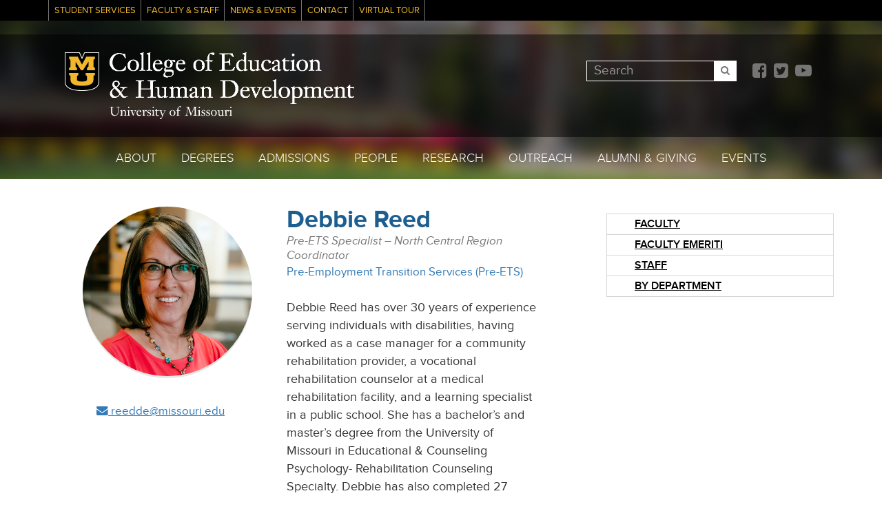

--- FILE ---
content_type: text/html; charset=UTF-8
request_url: https://cehd.missouri.edu/person/debbie-reed/
body_size: 54248
content:

<!doctype html>
<html lang="en-US">

    <head>
    <meta charset="utf-8">
    <meta name="description" content="The College of Education & Human Development (Mizzou CEHD) prepares and supports professionals in education, information, lifespan, and intervention sciences that improve the quality of life and economic development for the people of Missouri, the nation and the world."/>
    <meta http-equiv="x-ua-compatible" content="ie=edge">
    <meta name="viewport" content="width=device-width, initial-scale=1">
    <link rel="alternate" href="https://cehd.missouri.edu/person/debbie-reed/" hreflang="en-us" />

    <link rel="apple-touch-icon" sizes="180x180" href="https://cehd.missouri.edu/wp-content/themes/mizzoued-2017/dist/images/favicons/apple-touch-icon.png">
    <link rel="icon" type="image/png" sizes="32x32" href="https://cehd.missouri.edu/wp-content/themes/mizzoued-2017/dist/images/favicons/favicon-32x32.png">
    <link rel="icon" type="image/png" sizes="16x16" href="https://cehd.missouri.edu/wp-content/themes/mizzoued-2017/dist/images/favicons/favicon-16x16.png">
    <link rel="manifest" href="https://cehd.missouri.edu/wp-content/themes/mizzoued-2017/dist/images/favicons/manifest.json">
    <link rel="mask-icon" href="https://cehd.missouri.edu/wp-content/themes/mizzoued-2017/dist/images/favicons/safari-pinned-tab.svg" color="black">
    <link rel="shortcut icon" href="https://cehd.missouri.edu/wp-content/themes/mizzoued-2017/dist/images/favicons/favicon.ico">
    <meta name="msapplication-TileColor" content="#222222">
    <meta name="msapplication-TileImage" content="https://cehd.missouri.edu/wp-content/themes/mizzoued-2017/dist/images/favicons/mstile-144x144.png">
    <meta name="msapplication-config" content="https://cehd.missouri.edu/wp-content/themes/mizzoued-2017/dist/images/favicons/browserconfig.xml">
    <meta name="theme-color" content="#222222">

    <title>Debbie Reed &#8211; College of Education &amp; Human Development</title>
<meta name='robots' content='max-image-preview:large' />
<link rel="alternate" title="oEmbed (JSON)" type="application/json+oembed" href="https://cehd.missouri.edu/wp-json/oembed/1.0/embed?url=https%3A%2F%2Fcehd.missouri.edu%2Fperson%2Fdebbie-reed%2F" />
<link rel="alternate" title="oEmbed (XML)" type="text/xml+oembed" href="https://cehd.missouri.edu/wp-json/oembed/1.0/embed?url=https%3A%2F%2Fcehd.missouri.edu%2Fperson%2Fdebbie-reed%2F&#038;format=xml" />
<style id='wp-img-auto-sizes-contain-inline-css' type='text/css'>
img:is([sizes=auto i],[sizes^="auto," i]){contain-intrinsic-size:3000px 1500px}
/*# sourceURL=wp-img-auto-sizes-contain-inline-css */
</style>
<style id='wp-emoji-styles-inline-css' type='text/css'>

	img.wp-smiley, img.emoji {
		display: inline !important;
		border: none !important;
		box-shadow: none !important;
		height: 1em !important;
		width: 1em !important;
		margin: 0 0.07em !important;
		vertical-align: -0.1em !important;
		background: none !important;
		padding: 0 !important;
	}
/*# sourceURL=wp-emoji-styles-inline-css */
</style>
<style id='wp-block-library-inline-css' type='text/css'>
:root{--wp-block-synced-color:#7a00df;--wp-block-synced-color--rgb:122,0,223;--wp-bound-block-color:var(--wp-block-synced-color);--wp-editor-canvas-background:#ddd;--wp-admin-theme-color:#007cba;--wp-admin-theme-color--rgb:0,124,186;--wp-admin-theme-color-darker-10:#006ba1;--wp-admin-theme-color-darker-10--rgb:0,107,160.5;--wp-admin-theme-color-darker-20:#005a87;--wp-admin-theme-color-darker-20--rgb:0,90,135;--wp-admin-border-width-focus:2px}@media (min-resolution:192dpi){:root{--wp-admin-border-width-focus:1.5px}}.wp-element-button{cursor:pointer}:root .has-very-light-gray-background-color{background-color:#eee}:root .has-very-dark-gray-background-color{background-color:#313131}:root .has-very-light-gray-color{color:#eee}:root .has-very-dark-gray-color{color:#313131}:root .has-vivid-green-cyan-to-vivid-cyan-blue-gradient-background{background:linear-gradient(135deg,#00d084,#0693e3)}:root .has-purple-crush-gradient-background{background:linear-gradient(135deg,#34e2e4,#4721fb 50%,#ab1dfe)}:root .has-hazy-dawn-gradient-background{background:linear-gradient(135deg,#faaca8,#dad0ec)}:root .has-subdued-olive-gradient-background{background:linear-gradient(135deg,#fafae1,#67a671)}:root .has-atomic-cream-gradient-background{background:linear-gradient(135deg,#fdd79a,#004a59)}:root .has-nightshade-gradient-background{background:linear-gradient(135deg,#330968,#31cdcf)}:root .has-midnight-gradient-background{background:linear-gradient(135deg,#020381,#2874fc)}:root{--wp--preset--font-size--normal:16px;--wp--preset--font-size--huge:42px}.has-regular-font-size{font-size:1em}.has-larger-font-size{font-size:2.625em}.has-normal-font-size{font-size:var(--wp--preset--font-size--normal)}.has-huge-font-size{font-size:var(--wp--preset--font-size--huge)}.has-text-align-center{text-align:center}.has-text-align-left{text-align:left}.has-text-align-right{text-align:right}.has-fit-text{white-space:nowrap!important}#end-resizable-editor-section{display:none}.aligncenter{clear:both}.items-justified-left{justify-content:flex-start}.items-justified-center{justify-content:center}.items-justified-right{justify-content:flex-end}.items-justified-space-between{justify-content:space-between}.screen-reader-text{border:0;clip-path:inset(50%);height:1px;margin:-1px;overflow:hidden;padding:0;position:absolute;width:1px;word-wrap:normal!important}.screen-reader-text:focus{background-color:#ddd;clip-path:none;color:#444;display:block;font-size:1em;height:auto;left:5px;line-height:normal;padding:15px 23px 14px;text-decoration:none;top:5px;width:auto;z-index:100000}html :where(.has-border-color){border-style:solid}html :where([style*=border-top-color]){border-top-style:solid}html :where([style*=border-right-color]){border-right-style:solid}html :where([style*=border-bottom-color]){border-bottom-style:solid}html :where([style*=border-left-color]){border-left-style:solid}html :where([style*=border-width]){border-style:solid}html :where([style*=border-top-width]){border-top-style:solid}html :where([style*=border-right-width]){border-right-style:solid}html :where([style*=border-bottom-width]){border-bottom-style:solid}html :where([style*=border-left-width]){border-left-style:solid}html :where(img[class*=wp-image-]){height:auto;max-width:100%}:where(figure){margin:0 0 1em}html :where(.is-position-sticky){--wp-admin--admin-bar--position-offset:var(--wp-admin--admin-bar--height,0px)}@media screen and (max-width:600px){html :where(.is-position-sticky){--wp-admin--admin-bar--position-offset:0px}}

/*# sourceURL=wp-block-library-inline-css */
</style><style id='global-styles-inline-css' type='text/css'>
:root{--wp--preset--aspect-ratio--square: 1;--wp--preset--aspect-ratio--4-3: 4/3;--wp--preset--aspect-ratio--3-4: 3/4;--wp--preset--aspect-ratio--3-2: 3/2;--wp--preset--aspect-ratio--2-3: 2/3;--wp--preset--aspect-ratio--16-9: 16/9;--wp--preset--aspect-ratio--9-16: 9/16;--wp--preset--color--black: #000000;--wp--preset--color--cyan-bluish-gray: #abb8c3;--wp--preset--color--white: #ffffff;--wp--preset--color--pale-pink: #f78da7;--wp--preset--color--vivid-red: #cf2e2e;--wp--preset--color--luminous-vivid-orange: #ff6900;--wp--preset--color--luminous-vivid-amber: #fcb900;--wp--preset--color--light-green-cyan: #7bdcb5;--wp--preset--color--vivid-green-cyan: #00d084;--wp--preset--color--pale-cyan-blue: #8ed1fc;--wp--preset--color--vivid-cyan-blue: #0693e3;--wp--preset--color--vivid-purple: #9b51e0;--wp--preset--gradient--vivid-cyan-blue-to-vivid-purple: linear-gradient(135deg,rgb(6,147,227) 0%,rgb(155,81,224) 100%);--wp--preset--gradient--light-green-cyan-to-vivid-green-cyan: linear-gradient(135deg,rgb(122,220,180) 0%,rgb(0,208,130) 100%);--wp--preset--gradient--luminous-vivid-amber-to-luminous-vivid-orange: linear-gradient(135deg,rgb(252,185,0) 0%,rgb(255,105,0) 100%);--wp--preset--gradient--luminous-vivid-orange-to-vivid-red: linear-gradient(135deg,rgb(255,105,0) 0%,rgb(207,46,46) 100%);--wp--preset--gradient--very-light-gray-to-cyan-bluish-gray: linear-gradient(135deg,rgb(238,238,238) 0%,rgb(169,184,195) 100%);--wp--preset--gradient--cool-to-warm-spectrum: linear-gradient(135deg,rgb(74,234,220) 0%,rgb(151,120,209) 20%,rgb(207,42,186) 40%,rgb(238,44,130) 60%,rgb(251,105,98) 80%,rgb(254,248,76) 100%);--wp--preset--gradient--blush-light-purple: linear-gradient(135deg,rgb(255,206,236) 0%,rgb(152,150,240) 100%);--wp--preset--gradient--blush-bordeaux: linear-gradient(135deg,rgb(254,205,165) 0%,rgb(254,45,45) 50%,rgb(107,0,62) 100%);--wp--preset--gradient--luminous-dusk: linear-gradient(135deg,rgb(255,203,112) 0%,rgb(199,81,192) 50%,rgb(65,88,208) 100%);--wp--preset--gradient--pale-ocean: linear-gradient(135deg,rgb(255,245,203) 0%,rgb(182,227,212) 50%,rgb(51,167,181) 100%);--wp--preset--gradient--electric-grass: linear-gradient(135deg,rgb(202,248,128) 0%,rgb(113,206,126) 100%);--wp--preset--gradient--midnight: linear-gradient(135deg,rgb(2,3,129) 0%,rgb(40,116,252) 100%);--wp--preset--font-size--small: 13px;--wp--preset--font-size--medium: 20px;--wp--preset--font-size--large: 36px;--wp--preset--font-size--x-large: 42px;--wp--preset--spacing--20: 0.44rem;--wp--preset--spacing--30: 0.67rem;--wp--preset--spacing--40: 1rem;--wp--preset--spacing--50: 1.5rem;--wp--preset--spacing--60: 2.25rem;--wp--preset--spacing--70: 3.38rem;--wp--preset--spacing--80: 5.06rem;--wp--preset--shadow--natural: 6px 6px 9px rgba(0, 0, 0, 0.2);--wp--preset--shadow--deep: 12px 12px 50px rgba(0, 0, 0, 0.4);--wp--preset--shadow--sharp: 6px 6px 0px rgba(0, 0, 0, 0.2);--wp--preset--shadow--outlined: 6px 6px 0px -3px rgb(255, 255, 255), 6px 6px rgb(0, 0, 0);--wp--preset--shadow--crisp: 6px 6px 0px rgb(0, 0, 0);}:where(.is-layout-flex){gap: 0.5em;}:where(.is-layout-grid){gap: 0.5em;}body .is-layout-flex{display: flex;}.is-layout-flex{flex-wrap: wrap;align-items: center;}.is-layout-flex > :is(*, div){margin: 0;}body .is-layout-grid{display: grid;}.is-layout-grid > :is(*, div){margin: 0;}:where(.wp-block-columns.is-layout-flex){gap: 2em;}:where(.wp-block-columns.is-layout-grid){gap: 2em;}:where(.wp-block-post-template.is-layout-flex){gap: 1.25em;}:where(.wp-block-post-template.is-layout-grid){gap: 1.25em;}.has-black-color{color: var(--wp--preset--color--black) !important;}.has-cyan-bluish-gray-color{color: var(--wp--preset--color--cyan-bluish-gray) !important;}.has-white-color{color: var(--wp--preset--color--white) !important;}.has-pale-pink-color{color: var(--wp--preset--color--pale-pink) !important;}.has-vivid-red-color{color: var(--wp--preset--color--vivid-red) !important;}.has-luminous-vivid-orange-color{color: var(--wp--preset--color--luminous-vivid-orange) !important;}.has-luminous-vivid-amber-color{color: var(--wp--preset--color--luminous-vivid-amber) !important;}.has-light-green-cyan-color{color: var(--wp--preset--color--light-green-cyan) !important;}.has-vivid-green-cyan-color{color: var(--wp--preset--color--vivid-green-cyan) !important;}.has-pale-cyan-blue-color{color: var(--wp--preset--color--pale-cyan-blue) !important;}.has-vivid-cyan-blue-color{color: var(--wp--preset--color--vivid-cyan-blue) !important;}.has-vivid-purple-color{color: var(--wp--preset--color--vivid-purple) !important;}.has-black-background-color{background-color: var(--wp--preset--color--black) !important;}.has-cyan-bluish-gray-background-color{background-color: var(--wp--preset--color--cyan-bluish-gray) !important;}.has-white-background-color{background-color: var(--wp--preset--color--white) !important;}.has-pale-pink-background-color{background-color: var(--wp--preset--color--pale-pink) !important;}.has-vivid-red-background-color{background-color: var(--wp--preset--color--vivid-red) !important;}.has-luminous-vivid-orange-background-color{background-color: var(--wp--preset--color--luminous-vivid-orange) !important;}.has-luminous-vivid-amber-background-color{background-color: var(--wp--preset--color--luminous-vivid-amber) !important;}.has-light-green-cyan-background-color{background-color: var(--wp--preset--color--light-green-cyan) !important;}.has-vivid-green-cyan-background-color{background-color: var(--wp--preset--color--vivid-green-cyan) !important;}.has-pale-cyan-blue-background-color{background-color: var(--wp--preset--color--pale-cyan-blue) !important;}.has-vivid-cyan-blue-background-color{background-color: var(--wp--preset--color--vivid-cyan-blue) !important;}.has-vivid-purple-background-color{background-color: var(--wp--preset--color--vivid-purple) !important;}.has-black-border-color{border-color: var(--wp--preset--color--black) !important;}.has-cyan-bluish-gray-border-color{border-color: var(--wp--preset--color--cyan-bluish-gray) !important;}.has-white-border-color{border-color: var(--wp--preset--color--white) !important;}.has-pale-pink-border-color{border-color: var(--wp--preset--color--pale-pink) !important;}.has-vivid-red-border-color{border-color: var(--wp--preset--color--vivid-red) !important;}.has-luminous-vivid-orange-border-color{border-color: var(--wp--preset--color--luminous-vivid-orange) !important;}.has-luminous-vivid-amber-border-color{border-color: var(--wp--preset--color--luminous-vivid-amber) !important;}.has-light-green-cyan-border-color{border-color: var(--wp--preset--color--light-green-cyan) !important;}.has-vivid-green-cyan-border-color{border-color: var(--wp--preset--color--vivid-green-cyan) !important;}.has-pale-cyan-blue-border-color{border-color: var(--wp--preset--color--pale-cyan-blue) !important;}.has-vivid-cyan-blue-border-color{border-color: var(--wp--preset--color--vivid-cyan-blue) !important;}.has-vivid-purple-border-color{border-color: var(--wp--preset--color--vivid-purple) !important;}.has-vivid-cyan-blue-to-vivid-purple-gradient-background{background: var(--wp--preset--gradient--vivid-cyan-blue-to-vivid-purple) !important;}.has-light-green-cyan-to-vivid-green-cyan-gradient-background{background: var(--wp--preset--gradient--light-green-cyan-to-vivid-green-cyan) !important;}.has-luminous-vivid-amber-to-luminous-vivid-orange-gradient-background{background: var(--wp--preset--gradient--luminous-vivid-amber-to-luminous-vivid-orange) !important;}.has-luminous-vivid-orange-to-vivid-red-gradient-background{background: var(--wp--preset--gradient--luminous-vivid-orange-to-vivid-red) !important;}.has-very-light-gray-to-cyan-bluish-gray-gradient-background{background: var(--wp--preset--gradient--very-light-gray-to-cyan-bluish-gray) !important;}.has-cool-to-warm-spectrum-gradient-background{background: var(--wp--preset--gradient--cool-to-warm-spectrum) !important;}.has-blush-light-purple-gradient-background{background: var(--wp--preset--gradient--blush-light-purple) !important;}.has-blush-bordeaux-gradient-background{background: var(--wp--preset--gradient--blush-bordeaux) !important;}.has-luminous-dusk-gradient-background{background: var(--wp--preset--gradient--luminous-dusk) !important;}.has-pale-ocean-gradient-background{background: var(--wp--preset--gradient--pale-ocean) !important;}.has-electric-grass-gradient-background{background: var(--wp--preset--gradient--electric-grass) !important;}.has-midnight-gradient-background{background: var(--wp--preset--gradient--midnight) !important;}.has-small-font-size{font-size: var(--wp--preset--font-size--small) !important;}.has-medium-font-size{font-size: var(--wp--preset--font-size--medium) !important;}.has-large-font-size{font-size: var(--wp--preset--font-size--large) !important;}.has-x-large-font-size{font-size: var(--wp--preset--font-size--x-large) !important;}
/*# sourceURL=global-styles-inline-css */
</style>

<style id='classic-theme-styles-inline-css' type='text/css'>
/*! This file is auto-generated */
.wp-block-button__link{color:#fff;background-color:#32373c;border-radius:9999px;box-shadow:none;text-decoration:none;padding:calc(.667em + 2px) calc(1.333em + 2px);font-size:1.125em}.wp-block-file__button{background:#32373c;color:#fff;text-decoration:none}
/*# sourceURL=/wp-includes/css/classic-themes.min.css */
</style>
<link rel='stylesheet' id='mizzou-education-style-css' href='https://cehd.missouri.edu/wp-content/themes/mizzoued-2017/style.css?ver=6.9' type='text/css' media='all' />
<link rel='stylesheet' id='sage/css-css' href='https://cehd.missouri.edu/wp-content/themes/mizzoued-2017/dist/styles/main.css?ver=8.7.6' type='text/css' media='all' />
<script type="text/javascript" src="https://cehd.missouri.edu/wp-includes/js/jquery/jquery.min.js?ver=3.7.1" id="jquery-core-js"></script>
<script type="text/javascript" src="https://cehd.missouri.edu/wp-includes/js/jquery/jquery-migrate.min.js?ver=3.4.1" id="jquery-migrate-js"></script>
<link rel="https://api.w.org/" href="https://cehd.missouri.edu/wp-json/" /><link rel="alternate" title="JSON" type="application/json" href="https://cehd.missouri.edu/wp-json/wp/v2/person/3324" /><link rel="EditURI" type="application/rsd+xml" title="RSD" href="https://cehd.missouri.edu/xmlrpc.php?rsd" />
<meta name="generator" content="WordPress 6.9" />
<link rel="canonical" href="https://cehd.missouri.edu/person/debbie-reed/" />
<link rel='shortlink' href='https://cehd.missouri.edu/?p=3324' />

		<!-- GA Google Analytics @ https://m0n.co/ga -->
		<script async src="https://www.googletagmanager.com/gtag/js?id=G-5WZ2LX4JJ4"></script>
		<script>
			window.dataLayer = window.dataLayer || [];
			function gtag(){dataLayer.push(arguments);}
			gtag('js', new Date());
			gtag('config', 'G-5WZ2LX4JJ4');
		</script>

			<style type="text/css" id="wp-custom-css">
			.display-posts-listing.image-left .listing-item {
	overflow: hidden; 
	margin-bottom: 32px;
	width: 100%;
}

.display-posts-listing.image-left .image {
	float: left;
	margin: 0 16px 0 0;
}

.display-posts-listing.image-left .title {
	display: block;
}

.display-posts-listing.image-left .excerpt-dash { 
	display: none; 
}		</style>
		</head>

    <body class="wp-singular person-template-default single single-person postid-3324 wp-theme-mizzoued-2017 debbie-reed sidebar-primary">

    <!--[if IE]>
      <div class="alert alert-warning">
        You are using an <strong>outdated</strong> browser. Please <a href="http://browsehappy.com/">upgrade your browser</a> to improve your experience.      </div>
    <![endif]-->

    <div class="top-nav" aria-label="tactical-nav">
    <div class="container">
        <div class="row">

            <div class="left col-xs-12 col-md-9">
                <div class="menu-top-bar-container"><ul id="menu-top-bar" class="nav"><li id="menu-item-7391" class="menu-item menu-item-type-post_type menu-item-object-page menu-item-7391"><a href="https://cehd.missouri.edu/students/">Student Services</a></li>
<li id="menu-item-12602" class="menu-item menu-item-type-custom menu-item-object-custom menu-item-12602"><a href="https://cehd.missouri.edu/faculty-staff/">Faculty &#038; Staff</a></li>
<li id="menu-item-7389" class="menu-item menu-item-type-post_type menu-item-object-page current_page_parent menu-item-7389"><a href="https://cehd.missouri.edu/news-events/">News &#038; Events</a></li>
<li id="menu-item-7390" class="menu-item menu-item-type-post_type menu-item-object-page menu-item-7390"><a href="https://cehd.missouri.edu/contact/">Contact</a></li>
<li id="menu-item-13335" class="menu-item menu-item-type-custom menu-item-object-custom menu-item-13335"><a href="https://admissions.missouri.edu/visit/online-tour/">Virtual Tour</a></li>
</ul></div>            </div>
            
            <!-- Commenting this out instead of deleting simply because I don't want to do anything destructive to this theme. 
            Removing the custom Virtual Tour div from the tactical and am adding it to to the main tactical menu due to mobile responsiveness issues. -->
            
            <!-- <div class="right col-xs-12 col-md-3">
                <ul class="nav">
                    <li id="top-nav-tour" class="menu-item menu-item-type-custom menu-item-object-custom">
                        <a href="https://education.missouri.edu/vte/?data-platform=v&data-inst=60198&data-image-width=100%&data-image-height=100%&data-loc=139567&">Virtual Tour</a>
                        <div>
                            <a href="https://www.youvisit.com" class="virtualtour_embed"title="Virtual Reality, Virtual Tour"data-platform="v"data-link-type="image"data-inst="60198"data-image-width="100%"data-image-height="100%"data-loc="139567">Virtual Tour</a>
                        </div>
                    </li>
                </ul>
            </div> -->

        </div>
    </div>
</div>

<header id="site-header">

    <div class="header-top">
        <div class="container">
            <div class="col-xs-12 col-sm-6">
                <div class="mizzou-brand">
    <p class="logo">
        <a href="http://missouri.edu">Mizzou Logo</a>
    </p>
    <h1 class="ed-name">
        <a href="/">College of Education &amp; Human Development</a>
    </h1>
    <h2 class="wordmark">
        <a href="http://missouri.edu">University of Missouri</a>
    </h2>
</div>

                <div id="nav-mobile-trigger">
                    <i class="fa fa-navicon"></i><span>Menu</span>
                </div>
            </div>

            <div class="col-xs-12 col-sm-6">
                <div class="search-social">
                    <ul class="sm-list blank-list">
    <li class="sm-item facebook">
        <a href="https://www.facebook.com/mizzoueducation" target="_blank" title="Like us on Facebook">
            <i class="fa fa-facebook-square"></i>
        </a>
    </li>
    <li class="sm-item twitter">
        <a href="https://twitter.com/mizzoueducation" target="_blank" title="Follow us on Twitter">
            <i class="fa fa-twitter-square"></i>
        </a>
    </li>
    <li class="sm-item youtube">
        <a href="https://www.youtube.com/user/mizzoueducation" target="_blank" title="Watch us on YouTube">
            <i class="fa fa-youtube-play"></i>
        </a>
    </li>
</ul>
                    <div id="site-search">
    <form role="search" method="get" class="search-form" action="https://cehd.missouri.edu/" role="search">
    <label>
        <span class="screen-reader-text" hidden>Search</span>
        <input type="search" class="search-field" placeholder="Search" value="" name="s" title="Search:" />
    </label>
    <button type="submit" class="search-submit search-button">
        <i class="fa fa-search"></i>
        <span class="search-submit-text sr-only">Search</span>
    </button>
</form>
</div>
                </div>
            </div>
        </div>
    </div>

    <nav id="site-nav" class="nav-primary row" aria-label="main-nav">
    <div class="menu-primary-container"><ul id="menu-primary" class="nav"><li id="menu-item-347" class="menu-item menu-item-type-post_type menu-item-object-page menu-item-has-children menu-item-347"><a href="https://cehd.missouri.edu/about/">About</a><span class="expand">+</span>
<ul class="sub-menu">
	<li id="menu-item-6408" class="menu-item menu-item-type-post_type menu-item-object-page menu-item-6408"><a href="https://cehd.missouri.edu/about/deans-office/">Dean’s Office</a><span class="expand">+</span></li>
	<li id="menu-item-6410" class="menu-item menu-item-type-post_type menu-item-object-page menu-item-6410"><a href="https://cehd.missouri.edu/about/leadership-team/">Leadership Team</a><span class="expand">+</span></li>
	<li id="menu-item-7602" class="menu-item menu-item-type-post_type menu-item-object-page menu-item-7602"><a href="https://cehd.missouri.edu/departments/">Departments</a><span class="expand">+</span></li>
	<li id="menu-item-6409" class="menu-item menu-item-type-post_type menu-item-object-page menu-item-6409"><a href="https://cehd.missouri.edu/about/mission-strategic-plan/">Mission</a><span class="expand">+</span></li>
	<li id="menu-item-6411" class="menu-item menu-item-type-post_type menu-item-object-page menu-item-6411"><a href="https://cehd.missouri.edu/about/history/">History</a><span class="expand">+</span></li>
	<li id="menu-item-6434" class="menu-item menu-item-type-post_type menu-item-object-page menu-item-6434"><a href="https://cehd.missouri.edu/about/awards-honors/">Awards &amp; Honors</a><span class="expand">+</span></li>
	<li id="menu-item-9189" class="menu-item menu-item-type-custom menu-item-object-custom menu-item-9189"><a href="https://cehd.missouri.edu/global-engagement">Global Engagement</a><span class="expand">+</span></li>
	<li id="menu-item-6413" class="menu-item menu-item-type-post_type menu-item-object-page menu-item-6413"><a href="https://cehd.missouri.edu/about/accreditations/">Accreditations</a><span class="expand">+</span></li>
	<li id="menu-item-9715" class="menu-item menu-item-type-custom menu-item-object-custom menu-item-9715"><a target="_blank" href="https://cehd.missouri.edu/hook-center/about-harold-joanne-hook/">Harold S. &#038; Joanne H. Hook</a><span class="expand">+</span></li>
	<li id="menu-item-7733" class="menu-item menu-item-type-post_type menu-item-object-page menu-item-7733"><a href="https://cehd.missouri.edu/alumni-giving/">Alumni &amp; Giving</a><span class="expand">+</span></li>
</ul>
</li>
<li id="menu-item-346" class="menu-item menu-item-type-post_type menu-item-object-page menu-item-has-children menu-item-346"><a href="https://cehd.missouri.edu/degrees-programs/">Degrees</a><span class="expand">+</span>
<ul class="sub-menu">
	<li id="menu-item-6417" class="menu-item menu-item-type-post_type menu-item-object-page menu-item-6417"><a href="https://cehd.missouri.edu/degrees-programs/undergraduate-degrees/">Undergraduate Degrees</a><span class="expand">+</span></li>
	<li id="menu-item-6431" class="menu-item menu-item-type-post_type menu-item-object-page menu-item-6431"><a href="https://cehd.missouri.edu/degrees-programs/graduate-degrees/">Graduate Degrees by Emphasis Areas</a><span class="expand">+</span></li>
	<li id="menu-item-6422" class="menu-item menu-item-type-post_type menu-item-object-page menu-item-6422"><a href="https://cehd.missouri.edu/degrees-programs/certificates-minors/">Certificates &amp; Minors</a><span class="expand">+</span></li>
	<li id="menu-item-6423" class="menu-item menu-item-type-post_type menu-item-object-page menu-item-6423"><a href="https://cehd.missouri.edu/degrees-programs/certification/">Certification</a><span class="expand">+</span></li>
	<li id="menu-item-7979" class="menu-item menu-item-type-custom menu-item-object-custom menu-item-7979"><a href="https://cehd.missouri.edu/early-career-scholars-program/">MPER Early Career Scholars Program</a><span class="expand">+</span></li>
	<li id="menu-item-9745" class="menu-item menu-item-type-custom menu-item-object-custom menu-item-9745"><a target="_blank" href="https://online.missouri.edu/degreeprograms/education/index.aspx">Online</a><span class="expand">+</span></li>
</ul>
</li>
<li id="menu-item-345" class="menu-item menu-item-type-post_type menu-item-object-page menu-item-has-children menu-item-345"><a href="https://cehd.missouri.edu/admissions/">Admissions</a><span class="expand">+</span>
<ul class="sub-menu">
	<li id="menu-item-6418" class="menu-item menu-item-type-post_type menu-item-object-page menu-item-6418"><a href="https://cehd.missouri.edu/admissions/undergraduate-financial-assistance/">Undergraduate Financial Assistance</a><span class="expand">+</span></li>
	<li id="menu-item-6429" class="menu-item menu-item-type-post_type menu-item-object-page menu-item-6429"><a href="https://cehd.missouri.edu/admissions/graduate-financial-assistance/">Graduate Financial Assistance</a><span class="expand">+</span></li>
</ul>
</li>
<li id="menu-item-344" class="menu-item menu-item-type-post_type menu-item-object-page menu-item-has-children menu-item-344"><a href="https://cehd.missouri.edu/people/">People</a><span class="expand">+</span>
<ul class="sub-menu">
	<li id="menu-item-6426" class="menu-item menu-item-type-post_type menu-item-object-page menu-item-6426"><a href="https://cehd.missouri.edu/people/faculty/">Faculty</a><span class="expand">+</span></li>
	<li id="menu-item-6427" class="menu-item menu-item-type-post_type menu-item-object-page menu-item-6427"><a href="https://cehd.missouri.edu/people/faculty-emeriti/">Faculty Emeriti</a><span class="expand">+</span></li>
	<li id="menu-item-6428" class="menu-item menu-item-type-post_type menu-item-object-page menu-item-6428"><a href="https://cehd.missouri.edu/people/staff/">Staff</a><span class="expand">+</span></li>
	<li id="menu-item-6425" class="menu-item menu-item-type-post_type menu-item-object-page menu-item-6425"><a href="https://cehd.missouri.edu/people/by-department/">By Department</a><span class="expand">+</span></li>
</ul>
</li>
<li id="menu-item-343" class="menu-item menu-item-type-post_type menu-item-object-page menu-item-has-children menu-item-343"><a href="https://cehd.missouri.edu/research/">Research</a><span class="expand">+</span>
<ul class="sub-menu">
	<li id="menu-item-7640" class="menu-item menu-item-type-post_type menu-item-object-page menu-item-7640"><a href="https://cehd.missouri.edu/research/centers-institutes/">Centers &#038; Institutes</a><span class="expand">+</span></li>
	<li id="menu-item-7641" class="menu-item menu-item-type-post_type menu-item-object-page menu-item-7641"><a href="https://cehd.missouri.edu/research/research-support/">Office of Research Support</a><span class="expand">+</span></li>
</ul>
</li>
<li id="menu-item-342" class="menu-item menu-item-type-post_type menu-item-object-page menu-item-has-children menu-item-342"><a href="https://cehd.missouri.edu/outreach/">Outreach</a><span class="expand">+</span>
<ul class="sub-menu">
	<li id="menu-item-7647" class="menu-item menu-item-type-custom menu-item-object-custom menu-item-7647"><a target="_blank" href="http://adventureclub.missouri.edu/">Adventure Club</a><span class="expand">+</span></li>
	<li id="menu-item-7642" class="menu-item menu-item-type-custom menu-item-object-custom menu-item-7642"><a target="_blank" href="http://arc.missouri.edu/">Assessment Resource Center (ARC)</a><span class="expand">+</span></li>
	<li id="menu-item-14544" class="menu-item menu-item-type-custom menu-item-object-custom menu-item-14544"><a href="https://hdfs.missouri.edu/cfpr/">Center for Family Policy and Research</a><span class="expand">+</span></li>
	<li id="menu-item-14543" class="menu-item menu-item-type-custom menu-item-object-custom menu-item-14543"><a href="https://hdfs.missouri.edu/cdl/">Child Development Lab</a><span class="expand">+</span></li>
	<li id="menu-item-7643" class="menu-item menu-item-type-custom menu-item-object-custom menu-item-7643"><a target="_blank" href="http://emints.org/">eMINTS National Center</a><span class="expand">+</span></li>
	<li id="menu-item-10152" class="menu-item menu-item-type-custom menu-item-object-custom menu-item-10152"><a href="http://rpdc.missouri.edu">Heart of Missouri Regional Professional Development Center (RPDC)</a><span class="expand">+</span></li>
	<li id="menu-item-8099" class="menu-item menu-item-type-custom menu-item-object-custom menu-item-8099"><a href="http://hookcenter.missouri.edu/">Hook Center for Educational Leadership and District Renewal</a><span class="expand">+</span></li>
	<li id="menu-item-7646" class="menu-item menu-item-type-custom menu-item-object-custom menu-item-7646"><a target="_blank" href="http://moprevention.org/">Missouri Prevention Science Institute (MPSI)</a><span class="expand">+</span></li>
	<li id="menu-item-7645" class="menu-item menu-item-type-custom menu-item-object-custom menu-item-7645"><a target="_blank" href="http://pbismissouri.org/">Missouri Schoolwide Positive Behavior Support (MO SW-PBS)</a><span class="expand">+</span></li>
	<li id="menu-item-7648" class="menu-item menu-item-type-custom menu-item-object-custom menu-item-7648"><a target="_blank" href="https://mizzouacademy.missouri.edu/">Mizzou Academy</a><span class="expand">+</span></li>
	<li id="menu-item-9409" class="menu-item menu-item-type-custom menu-item-object-custom menu-item-9409"><a href="http://mper.missouri.edu">MU Partnership for Educational Renewal (MPER)</a><span class="expand">+</span></li>
	<li id="menu-item-18722" class="menu-item menu-item-type-custom menu-item-object-custom menu-item-18722"><a href="http://neeadvantage.com">Network for Educator Effectiveness</a><span class="expand">+</span></li>
	<li id="menu-item-7649" class="menu-item menu-item-type-custom menu-item-object-custom menu-item-7649"><a target="_blank" href="http://parentlink.missouri.edu/">ParentLink</a><span class="expand">+</span></li>
	<li id="menu-item-8640" class="menu-item menu-item-type-custom menu-item-object-custom menu-item-8640"><a href="http://pre-ets.missouri.edu">Pre-Employment Transition Services</a><span class="expand">+</span></li>
</ul>
</li>
<li id="menu-item-341" class="menu-item menu-item-type-post_type menu-item-object-page menu-item-has-children menu-item-341"><a href="https://cehd.missouri.edu/alumni-giving/">Alumni &amp; Giving</a><span class="expand">+</span>
<ul class="sub-menu">
	<li id="menu-item-7658" class="menu-item menu-item-type-custom menu-item-object-custom menu-item-7658"><a href="https://www.giving.missouri.edu/s/1002/20/interior.aspx?sid=1002&#038;gid=165&#038;pgid=11203">Give Now</a><span class="expand">+</span></li>
	<li id="menu-item-6420" class="menu-item menu-item-type-post_type menu-item-object-page menu-item-6420"><a href="https://cehd.missouri.edu/alumni-giving/alumni-awards/">Alumni Awards</a><span class="expand">+</span></li>
</ul>
</li>
<li id="menu-item-17447" class="menu-item menu-item-type-custom menu-item-object-custom menu-item-17447"><a href="https://calendar.missouri.edu/cehd/all">Events</a><span class="expand">+</span></li>
</ul></div></nav>

</header><!-- /#site-header -->

    <main class="main">

        

        <div class="container">

            <div class="page-container">
                
<div class="page-content">
        <article class="profile post-3324 person type-person status-publish has-post-thumbnail hentry">
        <div class="col-sm-5">
            <div class="profile-details">
                <img src="https://cehd.missouri.edu/wp-content/uploads/2015/08/Debbie-Reed-2021-web.jpg" class="profile-photo" alt="Debbie Reed" />

                <br>

                <ul class="profile-contacts blank-list">
                                                    <li>
                        <a href="mailto:reedde@missouri.edu">
                            <i class="fa fa-envelope"></i> <span>reedde@missouri.edu</span>
                        </a>
                    </li>
                                                                                                </ul>
            </div>
        </div>
        <div class="col-sm-7">
            <header>
                <h1 class="title profile-name entry-title page-title">Debbie Reed</h1>
                <ul class="profile-titles blank-list">
                                            <li>Pre-ETS Specialist – North Central Region Coordinator</li>
                                                                            </ul>

                                <ul class="profile-departments blank-list">
                                        <li>
                        <a href="https://cehd.missouri.edu/outreach/pre-employment-transition-services/">
                            Pre-Employment Transition Services (Pre-ETS)                        </a>
                    </li>
                                    </ul>
                            </header>

                        <div class="profile-block">
                <!-- <h2 class="title">Bio</h2> -->
                <p>Debbie Reed has over 30 years of experience serving individuals with disabilities, having worked as a case manager for a community rehabilitation provider, a vocational rehabilitation counselor at a medical rehabilitation facility, and a learning specialist in a public school. She has a bachelor’s and master’s degree from the University of Missouri in Educational &amp; Counseling Psychology- Rehabilitation Counseling Specialty. Debbie has also completed 27 graduate hours in Special Education from Columbia College. As a Pre-Employment Transition Specialist and North-Central Region Coordinator, Debbie enjoys working collaboratively with others to assist students in envisioning and pursuing their best lives as they define them. Debbie lives in Columbia and takes pride in working for her Alma Mater, a goal she has had since earning her degrees from MU! Debbie is a music fan and likes attending concerts; she also loves the mountains and landscape gardening.</p>
<p>Debbie serves in the following school districts: Boonville, Bunceton, Hallsville, Higbee, Moberly, NC Regional, Northeast Randolph, New Franklin, Pilot Grove, Prairie Home, and Westran.</p>
            </div>
            
            
            
            

            

            

                    </div>
    </article>
    </div>
            </div>

                        <aside class="sidebar">
                

    <nav id="page-nav" class="nav"><div class="menu-people-page-container"><ul id="menu-people-page" class="menu"><li id="menu-item-7534" class="menu-item menu-item-type-post_type menu-item-object-page menu-item-7534"><a href="#" class="expand">
            <i class="fa fa-chevron-circle-up"></i>
        </a><a href="https://cehd.missouri.edu/people/faculty/">Faculty</a></li>
<li id="menu-item-7535" class="menu-item menu-item-type-post_type menu-item-object-page menu-item-7535"><a href="#" class="expand">
            <i class="fa fa-chevron-circle-up"></i>
        </a><a href="https://cehd.missouri.edu/people/faculty-emeriti/">Faculty Emeriti</a></li>
<li id="menu-item-7536" class="menu-item menu-item-type-post_type menu-item-object-page menu-item-7536"><a href="#" class="expand">
            <i class="fa fa-chevron-circle-up"></i>
        </a><a href="https://cehd.missouri.edu/people/staff/">Staff</a></li>
<li id="menu-item-7533" class="menu-item menu-item-type-post_type menu-item-object-page menu-item-7533"><a href="#" class="expand">
            <i class="fa fa-chevron-circle-up"></i>
        </a><a href="https://cehd.missouri.edu/people/by-department/">By Department</a></li>
</ul></div></nav>




<style>
.person-video {
    position: relative;
    padding-bottom: 56.25%; /* 16:9 */
    height: 0;
}
.person-video iframe {
    position: absolute;
    top: 0;
    left: 0;
    width: 100%;
    height: 100%;
}
</style>

            </aside><!-- /.sidebar -->
            
                                    
        </div>

    </main><!-- /.main -->

    
<footer id="site-footer" class="content-info">
    <div class="container">

        <nav id="footer-nav" role="navigation" aria-label="footer-nav">
            <div class="menu-primary-container"><ul id="menu-primary-1" class="nav"><li class="menu-item menu-item-type-post_type menu-item-object-page menu-item-has-children menu-item-347"><a href="https://cehd.missouri.edu/about/">About</a>
<ul class="sub-menu">
	<li class="menu-item menu-item-type-post_type menu-item-object-page menu-item-6408"><a href="https://cehd.missouri.edu/about/deans-office/">Dean’s Office</a></li>
	<li class="menu-item menu-item-type-post_type menu-item-object-page menu-item-6410"><a href="https://cehd.missouri.edu/about/leadership-team/">Leadership Team</a></li>
	<li class="menu-item menu-item-type-post_type menu-item-object-page menu-item-7602"><a href="https://cehd.missouri.edu/departments/">Departments</a></li>
	<li class="menu-item menu-item-type-post_type menu-item-object-page menu-item-6409"><a href="https://cehd.missouri.edu/about/mission-strategic-plan/">Mission</a></li>
	<li class="menu-item menu-item-type-post_type menu-item-object-page menu-item-6411"><a href="https://cehd.missouri.edu/about/history/">History</a></li>
	<li class="menu-item menu-item-type-post_type menu-item-object-page menu-item-6434"><a href="https://cehd.missouri.edu/about/awards-honors/">Awards &amp; Honors</a></li>
	<li class="menu-item menu-item-type-custom menu-item-object-custom menu-item-9189"><a href="https://cehd.missouri.edu/global-engagement">Global Engagement</a></li>
	<li class="menu-item menu-item-type-post_type menu-item-object-page menu-item-6413"><a href="https://cehd.missouri.edu/about/accreditations/">Accreditations</a></li>
	<li class="menu-item menu-item-type-custom menu-item-object-custom menu-item-9715"><a target="_blank" href="https://cehd.missouri.edu/hook-center/about-harold-joanne-hook/">Harold S. &#038; Joanne H. Hook</a></li>
	<li class="menu-item menu-item-type-post_type menu-item-object-page menu-item-7733"><a href="https://cehd.missouri.edu/alumni-giving/">Alumni &amp; Giving</a></li>
</ul>
</li>
<li class="menu-item menu-item-type-post_type menu-item-object-page menu-item-has-children menu-item-346"><a href="https://cehd.missouri.edu/degrees-programs/">Degrees</a>
<ul class="sub-menu">
	<li class="menu-item menu-item-type-post_type menu-item-object-page menu-item-6417"><a href="https://cehd.missouri.edu/degrees-programs/undergraduate-degrees/">Undergraduate Degrees</a></li>
	<li class="menu-item menu-item-type-post_type menu-item-object-page menu-item-6431"><a href="https://cehd.missouri.edu/degrees-programs/graduate-degrees/">Graduate Degrees by Emphasis Areas</a></li>
	<li class="menu-item menu-item-type-post_type menu-item-object-page menu-item-6422"><a href="https://cehd.missouri.edu/degrees-programs/certificates-minors/">Certificates &amp; Minors</a></li>
	<li class="menu-item menu-item-type-post_type menu-item-object-page menu-item-6423"><a href="https://cehd.missouri.edu/degrees-programs/certification/">Certification</a></li>
	<li class="menu-item menu-item-type-custom menu-item-object-custom menu-item-7979"><a href="https://cehd.missouri.edu/early-career-scholars-program/">MPER Early Career Scholars Program</a></li>
	<li class="menu-item menu-item-type-custom menu-item-object-custom menu-item-9745"><a target="_blank" href="https://online.missouri.edu/degreeprograms/education/index.aspx">Online</a></li>
</ul>
</li>
<li class="menu-item menu-item-type-post_type menu-item-object-page menu-item-has-children menu-item-345"><a href="https://cehd.missouri.edu/admissions/">Admissions</a>
<ul class="sub-menu">
	<li class="menu-item menu-item-type-post_type menu-item-object-page menu-item-6418"><a href="https://cehd.missouri.edu/admissions/undergraduate-financial-assistance/">Undergraduate Financial Assistance</a></li>
	<li class="menu-item menu-item-type-post_type menu-item-object-page menu-item-6429"><a href="https://cehd.missouri.edu/admissions/graduate-financial-assistance/">Graduate Financial Assistance</a></li>
</ul>
</li>
<li class="menu-item menu-item-type-post_type menu-item-object-page menu-item-has-children menu-item-344"><a href="https://cehd.missouri.edu/people/">People</a>
<ul class="sub-menu">
	<li class="menu-item menu-item-type-post_type menu-item-object-page menu-item-6426"><a href="https://cehd.missouri.edu/people/faculty/">Faculty</a></li>
	<li class="menu-item menu-item-type-post_type menu-item-object-page menu-item-6427"><a href="https://cehd.missouri.edu/people/faculty-emeriti/">Faculty Emeriti</a></li>
	<li class="menu-item menu-item-type-post_type menu-item-object-page menu-item-6428"><a href="https://cehd.missouri.edu/people/staff/">Staff</a></li>
	<li class="menu-item menu-item-type-post_type menu-item-object-page menu-item-6425"><a href="https://cehd.missouri.edu/people/by-department/">By Department</a></li>
</ul>
</li>
<li class="menu-item menu-item-type-post_type menu-item-object-page menu-item-has-children menu-item-343"><a href="https://cehd.missouri.edu/research/">Research</a>
<ul class="sub-menu">
	<li class="menu-item menu-item-type-post_type menu-item-object-page menu-item-7640"><a href="https://cehd.missouri.edu/research/centers-institutes/">Centers &#038; Institutes</a></li>
	<li class="menu-item menu-item-type-post_type menu-item-object-page menu-item-7641"><a href="https://cehd.missouri.edu/research/research-support/">Office of Research Support</a></li>
</ul>
</li>
<li class="menu-item menu-item-type-post_type menu-item-object-page menu-item-has-children menu-item-342"><a href="https://cehd.missouri.edu/outreach/">Outreach</a>
<ul class="sub-menu">
	<li class="menu-item menu-item-type-custom menu-item-object-custom menu-item-7647"><a target="_blank" href="http://adventureclub.missouri.edu/">Adventure Club</a></li>
	<li class="menu-item menu-item-type-custom menu-item-object-custom menu-item-7642"><a target="_blank" href="http://arc.missouri.edu/">Assessment Resource Center (ARC)</a></li>
	<li class="menu-item menu-item-type-custom menu-item-object-custom menu-item-14544"><a href="https://hdfs.missouri.edu/cfpr/">Center for Family Policy and Research</a></li>
	<li class="menu-item menu-item-type-custom menu-item-object-custom menu-item-14543"><a href="https://hdfs.missouri.edu/cdl/">Child Development Lab</a></li>
	<li class="menu-item menu-item-type-custom menu-item-object-custom menu-item-7643"><a target="_blank" href="http://emints.org/">eMINTS National Center</a></li>
	<li class="menu-item menu-item-type-custom menu-item-object-custom menu-item-10152"><a href="http://rpdc.missouri.edu">Heart of Missouri Regional Professional Development Center (RPDC)</a></li>
	<li class="menu-item menu-item-type-custom menu-item-object-custom menu-item-8099"><a href="http://hookcenter.missouri.edu/">Hook Center for Educational Leadership and District Renewal</a></li>
	<li class="menu-item menu-item-type-custom menu-item-object-custom menu-item-7646"><a target="_blank" href="http://moprevention.org/">Missouri Prevention Science Institute (MPSI)</a></li>
	<li class="menu-item menu-item-type-custom menu-item-object-custom menu-item-7645"><a target="_blank" href="http://pbismissouri.org/">Missouri Schoolwide Positive Behavior Support (MO SW-PBS)</a></li>
	<li class="menu-item menu-item-type-custom menu-item-object-custom menu-item-7648"><a target="_blank" href="https://mizzouacademy.missouri.edu/">Mizzou Academy</a></li>
	<li class="menu-item menu-item-type-custom menu-item-object-custom menu-item-9409"><a href="http://mper.missouri.edu">MU Partnership for Educational Renewal (MPER)</a></li>
	<li class="menu-item menu-item-type-custom menu-item-object-custom menu-item-18722"><a href="http://neeadvantage.com">Network for Educator Effectiveness</a></li>
	<li class="menu-item menu-item-type-custom menu-item-object-custom menu-item-7649"><a target="_blank" href="http://parentlink.missouri.edu/">ParentLink</a></li>
	<li class="menu-item menu-item-type-custom menu-item-object-custom menu-item-8640"><a href="http://pre-ets.missouri.edu">Pre-Employment Transition Services</a></li>
</ul>
</li>
<li class="menu-item menu-item-type-post_type menu-item-object-page menu-item-has-children menu-item-341"><a href="https://cehd.missouri.edu/alumni-giving/">Alumni &amp; Giving</a>
<ul class="sub-menu">
	<li class="menu-item menu-item-type-custom menu-item-object-custom menu-item-7658"><a href="https://www.giving.missouri.edu/s/1002/20/interior.aspx?sid=1002&#038;gid=165&#038;pgid=11203">Give Now</a></li>
	<li class="menu-item menu-item-type-post_type menu-item-object-page menu-item-6420"><a href="https://cehd.missouri.edu/alumni-giving/alumni-awards/">Alumni Awards</a></li>
</ul>
</li>
<li class="menu-item menu-item-type-custom menu-item-object-custom menu-item-17447"><a href="https://calendar.missouri.edu/cehd/all">Events</a></li>
</ul></div>            <div class="menu-top-bar-container"><ul id="menu-top-bar-1" class="nav"><li class="menu-item menu-item-type-post_type menu-item-object-page menu-item-7391"><a href="https://cehd.missouri.edu/students/">Student Services</a></li>
<li class="menu-item menu-item-type-custom menu-item-object-custom menu-item-12602"><a href="https://cehd.missouri.edu/faculty-staff/">Faculty &#038; Staff</a></li>
<li class="menu-item menu-item-type-post_type menu-item-object-page current_page_parent menu-item-7389"><a href="https://cehd.missouri.edu/news-events/">News &#038; Events</a></li>
<li class="menu-item menu-item-type-post_type menu-item-object-page menu-item-7390"><a href="https://cehd.missouri.edu/contact/">Contact</a></li>
<li class="menu-item menu-item-type-custom menu-item-object-custom menu-item-13335"><a href="https://admissions.missouri.edu/visit/online-tour/">Virtual Tour</a></li>
</ul></div>        </nav>

        <div class="footer-brand row">
            <div class="col-xs-12 col-sm-6">
                <div class="mizzou-brand">
    <p class="logo">
        <a href="http://missouri.edu">Mizzou Logo</a>
    </p>
    <h1 class="ed-name">
        <a href="/">College of Education &amp; Human Development</a>
    </h1>
    <h2 class="wordmark">
        <a href="http://missouri.edu">University of Missouri</a>
    </h2>
</div>

                <small class="fine-print">
                    ©<time>2026</time> — Curators of the University of Missouri.<br />
                    All rights reserved. <a href="http://missouri.edu/dmca/">DMCA</a> and <a href="http://missouri.edu/copyright/">other copyright information</a>. MU is an <a href="https://www.umsystem.edu/ums/hr/eeo">equal opportunity employer</a>.
                </small>
            </div>

            <div class="col-xs-12 col-sm-6">
                <div class="contact">
                    College of Education & Human Development<br /> 
                    Dean’s Office<br />
                    University of Missouri<br />
                    118 Hill Hall, Columbia Mo 65211<br />

                    <ul class="sm-list blank-list">
    <li class="sm-item facebook">
        <a href="https://www.facebook.com/mizzoueducation" target="_blank" title="Like us on Facebook">
            <i class="fa fa-facebook-square"></i>
        </a>
    </li>
    <li class="sm-item twitter">
        <a href="https://twitter.com/mizzoueducation" target="_blank" title="Follow us on Twitter">
            <i class="fa fa-twitter-square"></i>
        </a>
    </li>
    <li class="sm-item youtube">
        <a href="https://www.youtube.com/user/mizzoueducation" target="_blank" title="Watch us on YouTube">
            <i class="fa fa-youtube-play"></i>
        </a>
    </li>
</ul>
                </div>
            </div>
        </div>

    </div>
</footer>

<script type="speculationrules">
{"prefetch":[{"source":"document","where":{"and":[{"href_matches":"/*"},{"not":{"href_matches":["/wp-*.php","/wp-admin/*","/wp-content/uploads/*","/wp-content/*","/wp-content/plugins/*","/wp-content/themes/mizzoued-2017/*","/*\\?(.+)"]}},{"not":{"selector_matches":"a[rel~=\"nofollow\"]"}},{"not":{"selector_matches":".no-prefetch, .no-prefetch a"}}]},"eagerness":"conservative"}]}
</script>
<script type="text/javascript" src="https://cehd.missouri.edu/wp-content/themes/mizzoued-2017/dist/scripts/main.js?ver=8.7.6" id="sage/js-js"></script>
<script id="wp-emoji-settings" type="application/json">
{"baseUrl":"https://s.w.org/images/core/emoji/17.0.2/72x72/","ext":".png","svgUrl":"https://s.w.org/images/core/emoji/17.0.2/svg/","svgExt":".svg","source":{"concatemoji":"https://cehd.missouri.edu/wp-includes/js/wp-emoji-release.min.js?ver=6.9"}}
</script>
<script type="module">
/* <![CDATA[ */
/*! This file is auto-generated */
const a=JSON.parse(document.getElementById("wp-emoji-settings").textContent),o=(window._wpemojiSettings=a,"wpEmojiSettingsSupports"),s=["flag","emoji"];function i(e){try{var t={supportTests:e,timestamp:(new Date).valueOf()};sessionStorage.setItem(o,JSON.stringify(t))}catch(e){}}function c(e,t,n){e.clearRect(0,0,e.canvas.width,e.canvas.height),e.fillText(t,0,0);t=new Uint32Array(e.getImageData(0,0,e.canvas.width,e.canvas.height).data);e.clearRect(0,0,e.canvas.width,e.canvas.height),e.fillText(n,0,0);const a=new Uint32Array(e.getImageData(0,0,e.canvas.width,e.canvas.height).data);return t.every((e,t)=>e===a[t])}function p(e,t){e.clearRect(0,0,e.canvas.width,e.canvas.height),e.fillText(t,0,0);var n=e.getImageData(16,16,1,1);for(let e=0;e<n.data.length;e++)if(0!==n.data[e])return!1;return!0}function u(e,t,n,a){switch(t){case"flag":return n(e,"\ud83c\udff3\ufe0f\u200d\u26a7\ufe0f","\ud83c\udff3\ufe0f\u200b\u26a7\ufe0f")?!1:!n(e,"\ud83c\udde8\ud83c\uddf6","\ud83c\udde8\u200b\ud83c\uddf6")&&!n(e,"\ud83c\udff4\udb40\udc67\udb40\udc62\udb40\udc65\udb40\udc6e\udb40\udc67\udb40\udc7f","\ud83c\udff4\u200b\udb40\udc67\u200b\udb40\udc62\u200b\udb40\udc65\u200b\udb40\udc6e\u200b\udb40\udc67\u200b\udb40\udc7f");case"emoji":return!a(e,"\ud83e\u1fac8")}return!1}function f(e,t,n,a){let r;const o=(r="undefined"!=typeof WorkerGlobalScope&&self instanceof WorkerGlobalScope?new OffscreenCanvas(300,150):document.createElement("canvas")).getContext("2d",{willReadFrequently:!0}),s=(o.textBaseline="top",o.font="600 32px Arial",{});return e.forEach(e=>{s[e]=t(o,e,n,a)}),s}function r(e){var t=document.createElement("script");t.src=e,t.defer=!0,document.head.appendChild(t)}a.supports={everything:!0,everythingExceptFlag:!0},new Promise(t=>{let n=function(){try{var e=JSON.parse(sessionStorage.getItem(o));if("object"==typeof e&&"number"==typeof e.timestamp&&(new Date).valueOf()<e.timestamp+604800&&"object"==typeof e.supportTests)return e.supportTests}catch(e){}return null}();if(!n){if("undefined"!=typeof Worker&&"undefined"!=typeof OffscreenCanvas&&"undefined"!=typeof URL&&URL.createObjectURL&&"undefined"!=typeof Blob)try{var e="postMessage("+f.toString()+"("+[JSON.stringify(s),u.toString(),c.toString(),p.toString()].join(",")+"));",a=new Blob([e],{type:"text/javascript"});const r=new Worker(URL.createObjectURL(a),{name:"wpTestEmojiSupports"});return void(r.onmessage=e=>{i(n=e.data),r.terminate(),t(n)})}catch(e){}i(n=f(s,u,c,p))}t(n)}).then(e=>{for(const n in e)a.supports[n]=e[n],a.supports.everything=a.supports.everything&&a.supports[n],"flag"!==n&&(a.supports.everythingExceptFlag=a.supports.everythingExceptFlag&&a.supports[n]);var t;a.supports.everythingExceptFlag=a.supports.everythingExceptFlag&&!a.supports.flag,a.supports.everything||((t=a.source||{}).concatemoji?r(t.concatemoji):t.wpemoji&&t.twemoji&&(r(t.twemoji),r(t.wpemoji)))});
//# sourceURL=https://cehd.missouri.edu/wp-includes/js/wp-emoji-loader.min.js
/* ]]> */
</script>

        <script async="async" defer="defer" src="//www.youvisit.com/tour/Embed/js2"></script>
    
    </body>
</html>


--- FILE ---
content_type: text/css
request_url: https://cehd.missouri.edu/wp-content/themes/mizzoued-2017/style.css?ver=6.9
body_size: 153
content:
/*
Theme Name:         College of Education (2017)
Theme URI:          https://roots.io/sage/
Description:        A modified <a href="https://github.com/roots/sage">Sage</a> starter theme.
Version:            8.7.6
Author:             Delta Systems Group
Author URI:         https://deltasys.com/
Text Domain:        sage

License:            MIT License
License URI:        http://opensource.org/licenses/MIT
*/

.top-nav {
    display: block !important;
}

@media (max-width: 480px) { 
    .top-nav {
        display: block !important;
    }
}

.main a {
    text-decoration: underline;
}

.main .person-info .person-department {
    color: #555;
}

.main .thumbnail, .main .wp-caption {
    background-color: #eee;
}

.main .wp-caption-text {
    color: inherit;
}


body .lwcw .miz-event-card .miz-card__title a,
body .lwcw .miz-event-card .miz-card__title a:visited {
    color: #1c5e90;
    font-weight: 700;
    font-size: 24px;
    font-family: proxima-nova,Arial,sans-serif;
}

body .lwcw .miz-card__image-container a img {
    height: 150px;
    object-fit: cover;
    object-position: center;
}


--- FILE ---
content_type: text/css
request_url: https://cehd.missouri.edu/wp-content/themes/mizzoued-2017/dist/styles/main.css?ver=8.7.6
body_size: 54582
content:
@charset "UTF-8";
/*!
 * Bootstrap v3.3.6 (http://getbootstrap.com)
 * Copyright 2011-2015 Twitter, Inc.
 * Licensed under MIT (https://github.com/twbs/bootstrap/blob/master/LICENSE)
 */
/*! normalize.css v3.0.3 | MIT License | github.com/necolas/normalize.css */html{font-family:sans-serif;-ms-text-size-adjust:100%;-webkit-text-size-adjust:100%}body{margin:0}article,aside,details,figcaption,figure,footer,header,hgroup,main,menu,nav,section,summary{display:block}audio,canvas,progress,video{display:inline-block;vertical-align:baseline}audio:not([controls]){display:none;height:0}[hidden],template{display:none}a{background-color:transparent}a:active,a:hover{outline:0}abbr[title]{border-bottom:1px dotted}b,strong{font-weight:700}dfn{font-style:italic}h1{font-size:2em;margin:.67em 0}mark{background:#ff0;color:#000}small{font-size:80%}sub,sup{font-size:75%;line-height:0;position:relative;vertical-align:baseline}sup{top:-.5em}sub{bottom:-.25em}img{border:0}svg:not(:root){overflow:hidden}figure{margin:1em 40px}hr{box-sizing:content-box;height:0}pre{overflow:auto}code,kbd,pre,samp{font-family:monospace,monospace;font-size:1em}button,input,optgroup,select,textarea{color:inherit;font:inherit;margin:0}button{overflow:visible}button,select{text-transform:none}button,html input[type=button],input[type=reset],input[type=submit]{-webkit-appearance:button;cursor:pointer}button[disabled],html input[disabled]{cursor:default}button::-moz-focus-inner,input::-moz-focus-inner{border:0;padding:0}input{line-height:normal}input[type=checkbox],input[type=radio]{box-sizing:border-box;padding:0}input[type=number]::-webkit-inner-spin-button,input[type=number]::-webkit-outer-spin-button{height:auto}input[type=search]{-webkit-appearance:textfield;box-sizing:content-box}input[type=search]::-webkit-search-cancel-button,input[type=search]::-webkit-search-decoration{-webkit-appearance:none}fieldset{border:1px solid silver;margin:0 2px;padding:.35em .625em .75em}textarea{overflow:auto}optgroup{font-weight:700}table{border-collapse:collapse;border-spacing:0}td,th{padding:0}

/*! Source: https://github.com/h5bp/html5-boilerplate/blob/master/src/css/main.css */@media print{*,:after,:before{background:transparent!important;color:#000!important;box-shadow:none!important;text-shadow:none!important}a,a:visited{text-decoration:underline}a[href]:after{content:" (" attr(href) ")"}abbr[title]:after{content:" (" attr(title) ")"}a[href^="#"]:after,a[href^="javascript:"]:after{content:""}blockquote,pre{border:1px solid #999;page-break-inside:avoid}thead{display:table-header-group}img,tr{page-break-inside:avoid}img{max-width:100%!important}h2,h3,p{orphans:3;widows:3}h2,h3{page-break-after:avoid}.navbar{display:none}.archive .nav-links .dropup>a.page-numbers>.caret,.archive .nav-links .dropup>span.current>.caret,.archive .nav-links a.page-numbers>.caret,.archive .nav-links span.current>.caret,.blog .nav-links .dropup>a.page-numbers>.caret,.blog .nav-links .dropup>span.current>.caret,.blog .nav-links a.page-numbers>.caret,.blog .nav-links span.current>.caret,.btn>.caret,.comment-form .dropup>input[type=submit]>.caret,.comment-form input[type=submit]>.caret,.dropup>.btn>.caret,.search-form .dropup>.search-submit>.caret,.search-form .search-submit>.caret{border-top-color:#000!important}.label{border:1px solid #000}.table{border-collapse:collapse!important}.table td,.table th{background-color:#fff!important}.table-bordered td,.table-bordered th{border:1px solid #ddd!important}}@font-face{font-family:Glyphicons Halflings;src:url(../fonts/bootstrap/glyphicons-halflings-regular.eot);src:url(../fonts/bootstrap/glyphicons-halflings-regular.eot?#iefix) format("embedded-opentype"),url(../fonts/bootstrap/glyphicons-halflings-regular.woff2) format("woff2"),url(../fonts/bootstrap/glyphicons-halflings-regular.woff) format("woff"),url(../fonts/bootstrap/glyphicons-halflings-regular.ttf) format("truetype"),url(../fonts/bootstrap/glyphicons-halflings-regular.svg#glyphicons_halflingsregular) format("svg")}.glyphicon{position:relative;top:1px;display:inline-block;font-family:Glyphicons Halflings;font-style:normal;font-weight:400;line-height:1;-webkit-font-smoothing:antialiased;-moz-osx-font-smoothing:grayscale}.glyphicon-asterisk:before{content:"\002a"}.glyphicon-plus:before{content:"\002b"}.glyphicon-eur:before,.glyphicon-euro:before{content:"\20ac"}.glyphicon-minus:before{content:"\2212"}.glyphicon-cloud:before{content:"\2601"}.glyphicon-envelope:before{content:"\2709"}.glyphicon-pencil:before{content:"\270f"}.glyphicon-glass:before{content:"\e001"}.glyphicon-music:before{content:"\e002"}.glyphicon-search:before{content:"\e003"}.glyphicon-heart:before{content:"\e005"}.glyphicon-star:before{content:"\e006"}.glyphicon-star-empty:before{content:"\e007"}.glyphicon-user:before{content:"\e008"}.glyphicon-film:before{content:"\e009"}.glyphicon-th-large:before{content:"\e010"}.glyphicon-th:before{content:"\e011"}.glyphicon-th-list:before{content:"\e012"}.glyphicon-ok:before{content:"\e013"}.glyphicon-remove:before{content:"\e014"}.glyphicon-zoom-in:before{content:"\e015"}.glyphicon-zoom-out:before{content:"\e016"}.glyphicon-off:before{content:"\e017"}.glyphicon-signal:before{content:"\e018"}.glyphicon-cog:before{content:"\e019"}.glyphicon-trash:before{content:"\e020"}.glyphicon-home:before{content:"\e021"}.glyphicon-file:before{content:"\e022"}.glyphicon-time:before{content:"\e023"}.glyphicon-road:before{content:"\e024"}.glyphicon-download-alt:before{content:"\e025"}.glyphicon-download:before{content:"\e026"}.glyphicon-upload:before{content:"\e027"}.glyphicon-inbox:before{content:"\e028"}.glyphicon-play-circle:before{content:"\e029"}.glyphicon-repeat:before{content:"\e030"}.glyphicon-refresh:before{content:"\e031"}.glyphicon-list-alt:before{content:"\e032"}.glyphicon-lock:before{content:"\e033"}.glyphicon-flag:before{content:"\e034"}.glyphicon-headphones:before{content:"\e035"}.glyphicon-volume-off:before{content:"\e036"}.glyphicon-volume-down:before{content:"\e037"}.glyphicon-volume-up:before{content:"\e038"}.glyphicon-qrcode:before{content:"\e039"}.glyphicon-barcode:before{content:"\e040"}.glyphicon-tag:before{content:"\e041"}.glyphicon-tags:before{content:"\e042"}.glyphicon-book:before{content:"\e043"}.glyphicon-bookmark:before{content:"\e044"}.glyphicon-print:before{content:"\e045"}.glyphicon-camera:before{content:"\e046"}.glyphicon-font:before{content:"\e047"}.glyphicon-bold:before{content:"\e048"}.glyphicon-italic:before{content:"\e049"}.glyphicon-text-height:before{content:"\e050"}.glyphicon-text-width:before{content:"\e051"}.glyphicon-align-left:before{content:"\e052"}.glyphicon-align-center:before{content:"\e053"}.glyphicon-align-right:before{content:"\e054"}.glyphicon-align-justify:before{content:"\e055"}.glyphicon-list:before{content:"\e056"}.glyphicon-indent-left:before{content:"\e057"}.glyphicon-indent-right:before{content:"\e058"}.glyphicon-facetime-video:before{content:"\e059"}.glyphicon-picture:before{content:"\e060"}.glyphicon-map-marker:before{content:"\e062"}.glyphicon-adjust:before{content:"\e063"}.glyphicon-tint:before{content:"\e064"}.glyphicon-edit:before{content:"\e065"}.glyphicon-share:before{content:"\e066"}.glyphicon-check:before{content:"\e067"}.glyphicon-move:before{content:"\e068"}.glyphicon-step-backward:before{content:"\e069"}.glyphicon-fast-backward:before{content:"\e070"}.glyphicon-backward:before{content:"\e071"}.glyphicon-play:before{content:"\e072"}.glyphicon-pause:before{content:"\e073"}.glyphicon-stop:before{content:"\e074"}.glyphicon-forward:before{content:"\e075"}.glyphicon-fast-forward:before{content:"\e076"}.glyphicon-step-forward:before{content:"\e077"}.glyphicon-eject:before{content:"\e078"}.glyphicon-chevron-left:before{content:"\e079"}.glyphicon-chevron-right:before{content:"\e080"}.glyphicon-plus-sign:before{content:"\e081"}.glyphicon-minus-sign:before{content:"\e082"}.glyphicon-remove-sign:before{content:"\e083"}.glyphicon-ok-sign:before{content:"\e084"}.glyphicon-question-sign:before{content:"\e085"}.glyphicon-info-sign:before{content:"\e086"}.glyphicon-screenshot:before{content:"\e087"}.glyphicon-remove-circle:before{content:"\e088"}.glyphicon-ok-circle:before{content:"\e089"}.glyphicon-ban-circle:before{content:"\e090"}.glyphicon-arrow-left:before{content:"\e091"}.glyphicon-arrow-right:before{content:"\e092"}.glyphicon-arrow-up:before{content:"\e093"}.glyphicon-arrow-down:before{content:"\e094"}.glyphicon-share-alt:before{content:"\e095"}.glyphicon-resize-full:before{content:"\e096"}.glyphicon-resize-small:before{content:"\e097"}.glyphicon-exclamation-sign:before{content:"\e101"}.glyphicon-gift:before{content:"\e102"}.glyphicon-leaf:before{content:"\e103"}.glyphicon-fire:before{content:"\e104"}.glyphicon-eye-open:before{content:"\e105"}.glyphicon-eye-close:before{content:"\e106"}.glyphicon-warning-sign:before{content:"\e107"}.glyphicon-plane:before{content:"\e108"}.glyphicon-calendar:before{content:"\e109"}.glyphicon-random:before{content:"\e110"}.glyphicon-comment:before{content:"\e111"}.glyphicon-magnet:before{content:"\e112"}.glyphicon-chevron-up:before{content:"\e113"}.glyphicon-chevron-down:before{content:"\e114"}.glyphicon-retweet:before{content:"\e115"}.glyphicon-shopping-cart:before{content:"\e116"}.glyphicon-folder-close:before{content:"\e117"}.glyphicon-folder-open:before{content:"\e118"}.glyphicon-resize-vertical:before{content:"\e119"}.glyphicon-resize-horizontal:before{content:"\e120"}.glyphicon-hdd:before{content:"\e121"}.glyphicon-bullhorn:before{content:"\e122"}.glyphicon-bell:before{content:"\e123"}.glyphicon-certificate:before{content:"\e124"}.glyphicon-thumbs-up:before{content:"\e125"}.glyphicon-thumbs-down:before{content:"\e126"}.glyphicon-hand-right:before{content:"\e127"}.glyphicon-hand-left:before{content:"\e128"}.glyphicon-hand-up:before{content:"\e129"}.glyphicon-hand-down:before{content:"\e130"}.glyphicon-circle-arrow-right:before{content:"\e131"}.glyphicon-circle-arrow-left:before{content:"\e132"}.glyphicon-circle-arrow-up:before{content:"\e133"}.glyphicon-circle-arrow-down:before{content:"\e134"}.glyphicon-globe:before{content:"\e135"}.glyphicon-wrench:before{content:"\e136"}.glyphicon-tasks:before{content:"\e137"}.glyphicon-filter:before{content:"\e138"}.glyphicon-briefcase:before{content:"\e139"}.glyphicon-fullscreen:before{content:"\e140"}.glyphicon-dashboard:before{content:"\e141"}.glyphicon-paperclip:before{content:"\e142"}.glyphicon-heart-empty:before{content:"\e143"}.glyphicon-link:before{content:"\e144"}.glyphicon-phone:before{content:"\e145"}.glyphicon-pushpin:before{content:"\e146"}.glyphicon-usd:before{content:"\e148"}.glyphicon-gbp:before{content:"\e149"}.glyphicon-sort:before{content:"\e150"}.glyphicon-sort-by-alphabet:before{content:"\e151"}.glyphicon-sort-by-alphabet-alt:before{content:"\e152"}.glyphicon-sort-by-order:before{content:"\e153"}.glyphicon-sort-by-order-alt:before{content:"\e154"}.glyphicon-sort-by-attributes:before{content:"\e155"}.glyphicon-sort-by-attributes-alt:before{content:"\e156"}.glyphicon-unchecked:before{content:"\e157"}.glyphicon-expand:before{content:"\e158"}.glyphicon-collapse-down:before{content:"\e159"}.glyphicon-collapse-up:before{content:"\e160"}.glyphicon-log-in:before{content:"\e161"}.glyphicon-flash:before{content:"\e162"}.glyphicon-log-out:before{content:"\e163"}.glyphicon-new-window:before{content:"\e164"}.glyphicon-record:before{content:"\e165"}.glyphicon-save:before{content:"\e166"}.glyphicon-open:before{content:"\e167"}.glyphicon-saved:before{content:"\e168"}.glyphicon-import:before{content:"\e169"}.glyphicon-export:before{content:"\e170"}.glyphicon-send:before{content:"\e171"}.glyphicon-floppy-disk:before{content:"\e172"}.glyphicon-floppy-saved:before{content:"\e173"}.glyphicon-floppy-remove:before{content:"\e174"}.glyphicon-floppy-save:before{content:"\e175"}.glyphicon-floppy-open:before{content:"\e176"}.glyphicon-credit-card:before{content:"\e177"}.glyphicon-transfer:before{content:"\e178"}.glyphicon-cutlery:before{content:"\e179"}.glyphicon-header:before{content:"\e180"}.glyphicon-compressed:before{content:"\e181"}.glyphicon-earphone:before{content:"\e182"}.glyphicon-phone-alt:before{content:"\e183"}.glyphicon-tower:before{content:"\e184"}.glyphicon-stats:before{content:"\e185"}.glyphicon-sd-video:before{content:"\e186"}.glyphicon-hd-video:before{content:"\e187"}.glyphicon-subtitles:before{content:"\e188"}.glyphicon-sound-stereo:before{content:"\e189"}.glyphicon-sound-dolby:before{content:"\e190"}.glyphicon-sound-5-1:before{content:"\e191"}.glyphicon-sound-6-1:before{content:"\e192"}.glyphicon-sound-7-1:before{content:"\e193"}.glyphicon-copyright-mark:before{content:"\e194"}.glyphicon-registration-mark:before{content:"\e195"}.glyphicon-cloud-download:before{content:"\e197"}.glyphicon-cloud-upload:before{content:"\e198"}.glyphicon-tree-conifer:before{content:"\e199"}.glyphicon-tree-deciduous:before{content:"\e200"}.glyphicon-cd:before{content:"\e201"}.glyphicon-save-file:before{content:"\e202"}.glyphicon-open-file:before{content:"\e203"}.glyphicon-level-up:before{content:"\e204"}.glyphicon-copy:before{content:"\e205"}.glyphicon-paste:before{content:"\e206"}.glyphicon-alert:before{content:"\e209"}.glyphicon-equalizer:before{content:"\e210"}.glyphicon-king:before{content:"\e211"}.glyphicon-queen:before{content:"\e212"}.glyphicon-pawn:before{content:"\e213"}.glyphicon-bishop:before{content:"\e214"}.glyphicon-knight:before{content:"\e215"}.glyphicon-baby-formula:before{content:"\e216"}.glyphicon-tent:before{content:"\26fa"}.glyphicon-blackboard:before{content:"\e218"}.glyphicon-bed:before{content:"\e219"}.glyphicon-apple:before{content:"\f8ff"}.glyphicon-erase:before{content:"\e221"}.glyphicon-hourglass:before{content:"\231b"}.glyphicon-lamp:before{content:"\e223"}.glyphicon-duplicate:before{content:"\e224"}.glyphicon-piggy-bank:before{content:"\e225"}.glyphicon-scissors:before{content:"\e226"}.glyphicon-bitcoin:before,.glyphicon-btc:before,.glyphicon-xbt:before{content:"\e227"}.glyphicon-jpy:before,.glyphicon-yen:before{content:"\00a5"}.glyphicon-rub:before,.glyphicon-ruble:before{content:"\20bd"}.glyphicon-scale:before{content:"\e230"}.glyphicon-ice-lolly:before{content:"\e231"}.glyphicon-ice-lolly-tasted:before{content:"\e232"}.glyphicon-education:before{content:"\e233"}.glyphicon-option-horizontal:before{content:"\e234"}.glyphicon-option-vertical:before{content:"\e235"}.glyphicon-menu-hamburger:before{content:"\e236"}.glyphicon-modal-window:before{content:"\e237"}.glyphicon-oil:before{content:"\e238"}.glyphicon-grain:before{content:"\e239"}.glyphicon-sunglasses:before{content:"\e240"}.glyphicon-text-size:before{content:"\e241"}.glyphicon-text-color:before{content:"\e242"}.glyphicon-text-background:before{content:"\e243"}.glyphicon-object-align-top:before{content:"\e244"}.glyphicon-object-align-bottom:before{content:"\e245"}.glyphicon-object-align-horizontal:before{content:"\e246"}.glyphicon-object-align-left:before{content:"\e247"}.glyphicon-object-align-vertical:before{content:"\e248"}.glyphicon-object-align-right:before{content:"\e249"}.glyphicon-triangle-right:before{content:"\e250"}.glyphicon-triangle-left:before{content:"\e251"}.glyphicon-triangle-bottom:before{content:"\e252"}.glyphicon-triangle-top:before{content:"\e253"}.glyphicon-console:before{content:"\e254"}.glyphicon-superscript:before{content:"\e255"}.glyphicon-subscript:before{content:"\e256"}.glyphicon-menu-left:before{content:"\e257"}.glyphicon-menu-right:before{content:"\e258"}.glyphicon-menu-down:before{content:"\e259"}.glyphicon-menu-up:before{content:"\e260"}*,:after,:before{box-sizing:border-box}html{font-size:10px;-webkit-tap-highlight-color:transparent}body{font-family:Helvetica Neue,Helvetica,Arial,sans-serif;font-size:14px;line-height:1.428571429;color:#333;background-color:#fff}button,input,select,textarea{font-family:inherit;font-size:inherit;line-height:inherit}a{color:#337ab7;text-decoration:none}a:focus,a:hover{color:#23527c;text-decoration:underline}a:focus{outline:thin dotted;outline:5px auto -webkit-focus-ring-color;outline-offset:-2px}figure{margin:0}img{vertical-align:middle}.img-responsive{display:block;max-width:100%;height:auto}.img-rounded{border-radius:6px}.img-thumbnail{padding:4px;line-height:1.428571429;background-color:#fff;border:1px solid #ddd;border-radius:4px;transition:all .2s ease-in-out;display:inline-block;max-width:100%;height:auto}.img-circle{border-radius:50%}hr{margin-top:20px;margin-bottom:20px;border:0;border-top:1px solid #eee}[role=button]{cursor:pointer}.h1,.h2,.h3,.h4,.h5,.h6,h1,h2,h3,h4,h5,h6{font-family:inherit;font-weight:500;line-height:1.1;color:inherit}.h1 .small,.h1 small,.h2 .small,.h2 small,.h3 .small,.h3 small,.h4 .small,.h4 small,.h5 .small,.h5 small,.h6 .small,.h6 small,h1 .small,h1 small,h2 .small,h2 small,h3 .small,h3 small,h4 .small,h4 small,h5 .small,h5 small,h6 .small,h6 small{font-weight:400;line-height:1;color:#777}.h1,.h2,.h3,h1,h2,h3{margin-top:20px;margin-bottom:10px}.h1 .small,.h1 small,.h2 .small,.h2 small,.h3 .small,.h3 small,h1 .small,h1 small,h2 .small,h2 small,h3 .small,h3 small{font-size:65%}.h4,.h5,.h6,h4,h5,h6{margin-top:10px;margin-bottom:10px}.h4 .small,.h4 small,.h5 .small,.h5 small,.h6 .small,.h6 small,h4 .small,h4 small,h5 .small,h5 small,h6 .small,h6 small{font-size:75%}.h1,h1{font-size:36px}.h2,h2{font-size:30px}.h3,h3{font-size:24px}.h4,h4{font-size:18px}.h5,h5{font-size:14px}.h6,h6{font-size:12px}p{margin:0 0 10px}.lead{margin-bottom:20px;font-size:16px;font-weight:300;line-height:1.4}@media (min-width:768px){.lead{font-size:21px}}.small,small{font-size:85%}.mark,mark{background-color:#fcf8e3;padding:.2em}.text-left{text-align:left}.text-right{text-align:right}.text-center{text-align:center}.text-justify{text-align:justify}.text-nowrap{white-space:nowrap}.text-lowercase{text-transform:lowercase}.initialism,.text-uppercase{text-transform:uppercase}.text-capitalize{text-transform:capitalize}.text-muted{color:#777}.text-primary{color:#337ab7}a.text-primary:focus,a.text-primary:hover{color:#286090}.text-success{color:#3c763d}a.text-success:focus,a.text-success:hover{color:#2b542c}.text-info{color:#31708f}a.text-info:focus,a.text-info:hover{color:#245269}.text-warning{color:#8a6d3b}a.text-warning:focus,a.text-warning:hover{color:#66512c}.text-danger{color:#a94442}a.text-danger:focus,a.text-danger:hover{color:#843534}.bg-primary{color:#fff;background-color:#337ab7}a.bg-primary:focus,a.bg-primary:hover{background-color:#286090}.bg-success{background-color:#dff0d8}a.bg-success:focus,a.bg-success:hover{background-color:#c1e2b3}.bg-info{background-color:#d9edf7}a.bg-info:focus,a.bg-info:hover{background-color:#afd9ee}.bg-warning{background-color:#fcf8e3}a.bg-warning:focus,a.bg-warning:hover{background-color:#f7ecb5}.bg-danger{background-color:#f2dede}a.bg-danger:focus,a.bg-danger:hover{background-color:#e4b9b9}.page-header{padding-bottom:9px;margin:40px 0 20px;border-bottom:1px solid #eee}ol,ul{margin-top:0;margin-bottom:10px}ol ol,ol ul,ul ol,ul ul{margin-bottom:0}.list-inline,.list-unstyled{padding-left:0;list-style:none}.list-inline{margin-left:-5px}.list-inline>li{display:inline-block;padding-left:5px;padding-right:5px}dl{margin-top:0;margin-bottom:20px}dd,dt{line-height:1.428571429}dt{font-weight:700}dd{margin-left:0}.dl-horizontal dd:after,.dl-horizontal dd:before{content:" ";display:table}.dl-horizontal dd:after{clear:both}@media (min-width:768px){.dl-horizontal dt{float:left;width:160px;clear:left;text-align:right;overflow:hidden;text-overflow:ellipsis;white-space:nowrap}.dl-horizontal dd{margin-left:180px}}abbr[data-original-title],abbr[title]{cursor:help;border-bottom:1px dotted #777}.initialism{font-size:90%}blockquote{padding:10px 20px;margin:0 0 20px;font-size:17.5px;border-left:5px solid #eee}blockquote ol:last-child,blockquote p:last-child,blockquote ul:last-child{margin-bottom:0}blockquote .small,blockquote footer,blockquote small{display:block;font-size:80%;line-height:1.428571429;color:#777}blockquote .small:before,blockquote footer:before,blockquote small:before{content:"\2014 \00A0"}.blockquote-reverse,blockquote.pull-right{padding-right:15px;padding-left:0;border-right:5px solid #eee;border-left:0;text-align:right}.blockquote-reverse .small:before,.blockquote-reverse footer:before,.blockquote-reverse small:before,blockquote.pull-right .small:before,blockquote.pull-right footer:before,blockquote.pull-right small:before{content:""}.blockquote-reverse .small:after,.blockquote-reverse footer:after,.blockquote-reverse small:after,blockquote.pull-right .small:after,blockquote.pull-right footer:after,blockquote.pull-right small:after{content:"\00A0 \2014"}address{margin-bottom:20px;font-style:normal;line-height:1.428571429}code,kbd,pre,samp{font-family:Menlo,Monaco,Consolas,Courier New,monospace}code{color:#c7254e;background-color:#f9f2f4;border-radius:4px}code,kbd{padding:2px 4px;font-size:90%}kbd{color:#fff;background-color:#333;border-radius:3px;box-shadow:inset 0 -1px 0 rgba(0,0,0,.25)}kbd kbd{padding:0;font-size:100%;font-weight:700;box-shadow:none}pre{display:block;padding:9.5px;margin:0 0 10px;font-size:13px;line-height:1.428571429;word-break:break-all;word-wrap:break-word;color:#333;background-color:#f5f5f5;border:1px solid #ccc;border-radius:4px}pre code{padding:0;font-size:inherit;color:inherit;white-space:pre-wrap;background-color:transparent;border-radius:0}.pre-scrollable{max-height:340px;overflow-y:scroll}.container{margin-right:auto;margin-left:auto;padding-left:25px;padding-right:25px}.container:after,.container:before{content:" ";display:table}.container:after{clear:both}@media (min-width:768px){.container{width:770px}}@media (min-width:992px){.container{width:990px}}@media (min-width:1200px){.container{width:1190px}}.container-fluid{margin-right:auto;margin-left:auto;padding-left:25px;padding-right:25px}.container-fluid:after,.container-fluid:before{content:" ";display:table}.container-fluid:after{clear:both}.row{margin-left:-25px;margin-right:-25px}.row:after,.row:before{content:" ";display:table}.row:after{clear:both}.col-lg-1,.col-lg-2,.col-lg-3,.col-lg-4,.col-lg-5,.col-lg-6,.col-lg-7,.col-lg-8,.col-lg-9,.col-lg-10,.col-lg-11,.col-lg-12,.col-md-1,.col-md-2,.col-md-3,.col-md-4,.col-md-5,.col-md-6,.col-md-7,.col-md-8,.col-md-9,.col-md-10,.col-md-11,.col-md-12,.col-sm-1,.col-sm-2,.col-sm-3,.col-sm-4,.col-sm-5,.col-sm-6,.col-sm-7,.col-sm-8,.col-sm-9,.col-sm-10,.col-sm-11,.col-sm-12,.col-xs-1,.col-xs-2,.col-xs-3,.col-xs-4,.col-xs-5,.col-xs-6,.col-xs-7,.col-xs-8,.col-xs-9,.col-xs-10,.col-xs-11,.col-xs-12{position:relative;min-height:1px;padding-left:25px;padding-right:25px}.col-xs-1,.col-xs-2,.col-xs-3,.col-xs-4,.col-xs-5,.col-xs-6,.col-xs-7,.col-xs-8,.col-xs-9,.col-xs-10,.col-xs-11,.col-xs-12{float:left}.col-xs-1{width:8.3333333333%}.col-xs-2{width:16.6666666667%}.col-xs-3{width:25%}.col-xs-4{width:33.3333333333%}.col-xs-5{width:41.6666666667%}.col-xs-6{width:50%}.col-xs-7{width:58.3333333333%}.col-xs-8{width:66.6666666667%}.col-xs-9{width:75%}.col-xs-10{width:83.3333333333%}.col-xs-11{width:91.6666666667%}.col-xs-12{width:100%}.col-xs-pull-0{right:auto}.col-xs-pull-1{right:8.3333333333%}.col-xs-pull-2{right:16.6666666667%}.col-xs-pull-3{right:25%}.col-xs-pull-4{right:33.3333333333%}.col-xs-pull-5{right:41.6666666667%}.col-xs-pull-6{right:50%}.col-xs-pull-7{right:58.3333333333%}.col-xs-pull-8{right:66.6666666667%}.col-xs-pull-9{right:75%}.col-xs-pull-10{right:83.3333333333%}.col-xs-pull-11{right:91.6666666667%}.col-xs-pull-12{right:100%}.col-xs-push-0{left:auto}.col-xs-push-1{left:8.3333333333%}.col-xs-push-2{left:16.6666666667%}.col-xs-push-3{left:25%}.col-xs-push-4{left:33.3333333333%}.col-xs-push-5{left:41.6666666667%}.col-xs-push-6{left:50%}.col-xs-push-7{left:58.3333333333%}.col-xs-push-8{left:66.6666666667%}.col-xs-push-9{left:75%}.col-xs-push-10{left:83.3333333333%}.col-xs-push-11{left:91.6666666667%}.col-xs-push-12{left:100%}.col-xs-offset-0{margin-left:0}.col-xs-offset-1{margin-left:8.3333333333%}.col-xs-offset-2{margin-left:16.6666666667%}.col-xs-offset-3{margin-left:25%}.col-xs-offset-4{margin-left:33.3333333333%}.col-xs-offset-5{margin-left:41.6666666667%}.col-xs-offset-6{margin-left:50%}.col-xs-offset-7{margin-left:58.3333333333%}.col-xs-offset-8{margin-left:66.6666666667%}.col-xs-offset-9{margin-left:75%}.col-xs-offset-10{margin-left:83.3333333333%}.col-xs-offset-11{margin-left:91.6666666667%}.col-xs-offset-12{margin-left:100%}@media (min-width:768px){.col-sm-1,.col-sm-2,.col-sm-3,.col-sm-4,.col-sm-5,.col-sm-6,.col-sm-7,.col-sm-8,.col-sm-9,.col-sm-10,.col-sm-11,.col-sm-12{float:left}.col-sm-1{width:8.3333333333%}.col-sm-2{width:16.6666666667%}.col-sm-3{width:25%}.col-sm-4{width:33.3333333333%}.col-sm-5{width:41.6666666667%}.col-sm-6{width:50%}.col-sm-7{width:58.3333333333%}.col-sm-8{width:66.6666666667%}.col-sm-9{width:75%}.col-sm-10{width:83.3333333333%}.col-sm-11{width:91.6666666667%}.col-sm-12{width:100%}.col-sm-pull-0{right:auto}.col-sm-pull-1{right:8.3333333333%}.col-sm-pull-2{right:16.6666666667%}.col-sm-pull-3{right:25%}.col-sm-pull-4{right:33.3333333333%}.col-sm-pull-5{right:41.6666666667%}.col-sm-pull-6{right:50%}.col-sm-pull-7{right:58.3333333333%}.col-sm-pull-8{right:66.6666666667%}.col-sm-pull-9{right:75%}.col-sm-pull-10{right:83.3333333333%}.col-sm-pull-11{right:91.6666666667%}.col-sm-pull-12{right:100%}.col-sm-push-0{left:auto}.col-sm-push-1{left:8.3333333333%}.col-sm-push-2{left:16.6666666667%}.col-sm-push-3{left:25%}.col-sm-push-4{left:33.3333333333%}.col-sm-push-5{left:41.6666666667%}.col-sm-push-6{left:50%}.col-sm-push-7{left:58.3333333333%}.col-sm-push-8{left:66.6666666667%}.col-sm-push-9{left:75%}.col-sm-push-10{left:83.3333333333%}.col-sm-push-11{left:91.6666666667%}.col-sm-push-12{left:100%}.col-sm-offset-0{margin-left:0}.col-sm-offset-1{margin-left:8.3333333333%}.col-sm-offset-2{margin-left:16.6666666667%}.col-sm-offset-3{margin-left:25%}.col-sm-offset-4{margin-left:33.3333333333%}.col-sm-offset-5{margin-left:41.6666666667%}.col-sm-offset-6{margin-left:50%}.col-sm-offset-7{margin-left:58.3333333333%}.col-sm-offset-8{margin-left:66.6666666667%}.col-sm-offset-9{margin-left:75%}.col-sm-offset-10{margin-left:83.3333333333%}.col-sm-offset-11{margin-left:91.6666666667%}.col-sm-offset-12{margin-left:100%}}@media (min-width:992px){.col-md-1,.col-md-2,.col-md-3,.col-md-4,.col-md-5,.col-md-6,.col-md-7,.col-md-8,.col-md-9,.col-md-10,.col-md-11,.col-md-12{float:left}.col-md-1{width:8.3333333333%}.col-md-2{width:16.6666666667%}.col-md-3{width:25%}.col-md-4{width:33.3333333333%}.col-md-5{width:41.6666666667%}.col-md-6{width:50%}.col-md-7{width:58.3333333333%}.col-md-8{width:66.6666666667%}.col-md-9{width:75%}.col-md-10{width:83.3333333333%}.col-md-11{width:91.6666666667%}.col-md-12{width:100%}.col-md-pull-0{right:auto}.col-md-pull-1{right:8.3333333333%}.col-md-pull-2{right:16.6666666667%}.col-md-pull-3{right:25%}.col-md-pull-4{right:33.3333333333%}.col-md-pull-5{right:41.6666666667%}.col-md-pull-6{right:50%}.col-md-pull-7{right:58.3333333333%}.col-md-pull-8{right:66.6666666667%}.col-md-pull-9{right:75%}.col-md-pull-10{right:83.3333333333%}.col-md-pull-11{right:91.6666666667%}.col-md-pull-12{right:100%}.col-md-push-0{left:auto}.col-md-push-1{left:8.3333333333%}.col-md-push-2{left:16.6666666667%}.col-md-push-3{left:25%}.col-md-push-4{left:33.3333333333%}.col-md-push-5{left:41.6666666667%}.col-md-push-6{left:50%}.col-md-push-7{left:58.3333333333%}.col-md-push-8{left:66.6666666667%}.col-md-push-9{left:75%}.col-md-push-10{left:83.3333333333%}.col-md-push-11{left:91.6666666667%}.col-md-push-12{left:100%}.col-md-offset-0{margin-left:0}.col-md-offset-1{margin-left:8.3333333333%}.col-md-offset-2{margin-left:16.6666666667%}.col-md-offset-3{margin-left:25%}.col-md-offset-4{margin-left:33.3333333333%}.col-md-offset-5{margin-left:41.6666666667%}.col-md-offset-6{margin-left:50%}.col-md-offset-7{margin-left:58.3333333333%}.col-md-offset-8{margin-left:66.6666666667%}.col-md-offset-9{margin-left:75%}.col-md-offset-10{margin-left:83.3333333333%}.col-md-offset-11{margin-left:91.6666666667%}.col-md-offset-12{margin-left:100%}}@media (min-width:1200px){.col-lg-1,.col-lg-2,.col-lg-3,.col-lg-4,.col-lg-5,.col-lg-6,.col-lg-7,.col-lg-8,.col-lg-9,.col-lg-10,.col-lg-11,.col-lg-12{float:left}.col-lg-1{width:8.3333333333%}.col-lg-2{width:16.6666666667%}.col-lg-3{width:25%}.col-lg-4{width:33.3333333333%}.col-lg-5{width:41.6666666667%}.col-lg-6{width:50%}.col-lg-7{width:58.3333333333%}.col-lg-8{width:66.6666666667%}.col-lg-9{width:75%}.col-lg-10{width:83.3333333333%}.col-lg-11{width:91.6666666667%}.col-lg-12{width:100%}.col-lg-pull-0{right:auto}.col-lg-pull-1{right:8.3333333333%}.col-lg-pull-2{right:16.6666666667%}.col-lg-pull-3{right:25%}.col-lg-pull-4{right:33.3333333333%}.col-lg-pull-5{right:41.6666666667%}.col-lg-pull-6{right:50%}.col-lg-pull-7{right:58.3333333333%}.col-lg-pull-8{right:66.6666666667%}.col-lg-pull-9{right:75%}.col-lg-pull-10{right:83.3333333333%}.col-lg-pull-11{right:91.6666666667%}.col-lg-pull-12{right:100%}.col-lg-push-0{left:auto}.col-lg-push-1{left:8.3333333333%}.col-lg-push-2{left:16.6666666667%}.col-lg-push-3{left:25%}.col-lg-push-4{left:33.3333333333%}.col-lg-push-5{left:41.6666666667%}.col-lg-push-6{left:50%}.col-lg-push-7{left:58.3333333333%}.col-lg-push-8{left:66.6666666667%}.col-lg-push-9{left:75%}.col-lg-push-10{left:83.3333333333%}.col-lg-push-11{left:91.6666666667%}.col-lg-push-12{left:100%}.col-lg-offset-0{margin-left:0}.col-lg-offset-1{margin-left:8.3333333333%}.col-lg-offset-2{margin-left:16.6666666667%}.col-lg-offset-3{margin-left:25%}.col-lg-offset-4{margin-left:33.3333333333%}.col-lg-offset-5{margin-left:41.6666666667%}.col-lg-offset-6{margin-left:50%}.col-lg-offset-7{margin-left:58.3333333333%}.col-lg-offset-8{margin-left:66.6666666667%}.col-lg-offset-9{margin-left:75%}.col-lg-offset-10{margin-left:83.3333333333%}.col-lg-offset-11{margin-left:91.6666666667%}.col-lg-offset-12{margin-left:100%}}table{background-color:transparent}caption{padding-top:8px;padding-bottom:8px;color:#777}caption,th{text-align:left}.table{width:100%;max-width:100%;margin-bottom:20px}.table>tbody>tr>td,.table>tbody>tr>th,.table>tfoot>tr>td,.table>tfoot>tr>th,.table>thead>tr>td,.table>thead>tr>th{padding:8px;line-height:1.428571429;vertical-align:top;border-top:1px solid #ddd}.table>thead>tr>th{vertical-align:bottom;border-bottom:2px solid #ddd}.table>caption+thead>tr:first-child>td,.table>caption+thead>tr:first-child>th,.table>colgroup+thead>tr:first-child>td,.table>colgroup+thead>tr:first-child>th,.table>thead:first-child>tr:first-child>td,.table>thead:first-child>tr:first-child>th{border-top:0}.table>tbody+tbody{border-top:2px solid #ddd}.table .table{background-color:#fff}.table-condensed>tbody>tr>td,.table-condensed>tbody>tr>th,.table-condensed>tfoot>tr>td,.table-condensed>tfoot>tr>th,.table-condensed>thead>tr>td,.table-condensed>thead>tr>th{padding:5px}.table-bordered,.table-bordered>tbody>tr>td,.table-bordered>tbody>tr>th,.table-bordered>tfoot>tr>td,.table-bordered>tfoot>tr>th,.table-bordered>thead>tr>td,.table-bordered>thead>tr>th{border:1px solid #ddd}.table-bordered>thead>tr>td,.table-bordered>thead>tr>th{border-bottom-width:2px}.table-striped>tbody>tr:nth-of-type(odd){background-color:#f9f9f9}.table-hover>tbody>tr:hover{background-color:#f5f5f5}table col[class*=col-]{position:static;float:none;display:table-column}table td[class*=col-],table th[class*=col-]{position:static;float:none;display:table-cell}.table>tbody>tr.active>td,.table>tbody>tr.active>th,.table>tbody>tr>td.active,.table>tbody>tr>th.active,.table>tfoot>tr.active>td,.table>tfoot>tr.active>th,.table>tfoot>tr>td.active,.table>tfoot>tr>th.active,.table>thead>tr.active>td,.table>thead>tr.active>th,.table>thead>tr>td.active,.table>thead>tr>th.active{background-color:#f5f5f5}.table-hover>tbody>tr.active:hover>td,.table-hover>tbody>tr.active:hover>th,.table-hover>tbody>tr:hover>.active,.table-hover>tbody>tr>td.active:hover,.table-hover>tbody>tr>th.active:hover{background-color:#e8e8e8}.table>tbody>tr.success>td,.table>tbody>tr.success>th,.table>tbody>tr>td.success,.table>tbody>tr>th.success,.table>tfoot>tr.success>td,.table>tfoot>tr.success>th,.table>tfoot>tr>td.success,.table>tfoot>tr>th.success,.table>thead>tr.success>td,.table>thead>tr.success>th,.table>thead>tr>td.success,.table>thead>tr>th.success{background-color:#dff0d8}.table-hover>tbody>tr.success:hover>td,.table-hover>tbody>tr.success:hover>th,.table-hover>tbody>tr:hover>.success,.table-hover>tbody>tr>td.success:hover,.table-hover>tbody>tr>th.success:hover{background-color:#d0e9c6}.table>tbody>tr.info>td,.table>tbody>tr.info>th,.table>tbody>tr>td.info,.table>tbody>tr>th.info,.table>tfoot>tr.info>td,.table>tfoot>tr.info>th,.table>tfoot>tr>td.info,.table>tfoot>tr>th.info,.table>thead>tr.info>td,.table>thead>tr.info>th,.table>thead>tr>td.info,.table>thead>tr>th.info{background-color:#d9edf7}.table-hover>tbody>tr.info:hover>td,.table-hover>tbody>tr.info:hover>th,.table-hover>tbody>tr:hover>.info,.table-hover>tbody>tr>td.info:hover,.table-hover>tbody>tr>th.info:hover{background-color:#c4e3f3}.table>tbody>tr.warning>td,.table>tbody>tr.warning>th,.table>tbody>tr>td.warning,.table>tbody>tr>th.warning,.table>tfoot>tr.warning>td,.table>tfoot>tr.warning>th,.table>tfoot>tr>td.warning,.table>tfoot>tr>th.warning,.table>thead>tr.warning>td,.table>thead>tr.warning>th,.table>thead>tr>td.warning,.table>thead>tr>th.warning{background-color:#fcf8e3}.table-hover>tbody>tr.warning:hover>td,.table-hover>tbody>tr.warning:hover>th,.table-hover>tbody>tr:hover>.warning,.table-hover>tbody>tr>td.warning:hover,.table-hover>tbody>tr>th.warning:hover{background-color:#faf2cc}.table>tbody>tr.danger>td,.table>tbody>tr.danger>th,.table>tbody>tr>td.danger,.table>tbody>tr>th.danger,.table>tfoot>tr.danger>td,.table>tfoot>tr.danger>th,.table>tfoot>tr>td.danger,.table>tfoot>tr>th.danger,.table>thead>tr.danger>td,.table>thead>tr.danger>th,.table>thead>tr>td.danger,.table>thead>tr>th.danger{background-color:#f2dede}.table-hover>tbody>tr.danger:hover>td,.table-hover>tbody>tr.danger:hover>th,.table-hover>tbody>tr:hover>.danger,.table-hover>tbody>tr>td.danger:hover,.table-hover>tbody>tr>th.danger:hover{background-color:#ebcccc}.table-responsive{overflow-x:auto;min-height:.01%}@media screen and (max-width:767px){.table-responsive{width:100%;margin-bottom:15px;overflow-y:hidden;-ms-overflow-style:-ms-autohiding-scrollbar;border:1px solid #ddd}.table-responsive>.table{margin-bottom:0}.table-responsive>.table>tbody>tr>td,.table-responsive>.table>tbody>tr>th,.table-responsive>.table>tfoot>tr>td,.table-responsive>.table>tfoot>tr>th,.table-responsive>.table>thead>tr>td,.table-responsive>.table>thead>tr>th{white-space:nowrap}.table-responsive>.table-bordered{border:0}.table-responsive>.table-bordered>tbody>tr>td:first-child,.table-responsive>.table-bordered>tbody>tr>th:first-child,.table-responsive>.table-bordered>tfoot>tr>td:first-child,.table-responsive>.table-bordered>tfoot>tr>th:first-child,.table-responsive>.table-bordered>thead>tr>td:first-child,.table-responsive>.table-bordered>thead>tr>th:first-child{border-left:0}.table-responsive>.table-bordered>tbody>tr>td:last-child,.table-responsive>.table-bordered>tbody>tr>th:last-child,.table-responsive>.table-bordered>tfoot>tr>td:last-child,.table-responsive>.table-bordered>tfoot>tr>th:last-child,.table-responsive>.table-bordered>thead>tr>td:last-child,.table-responsive>.table-bordered>thead>tr>th:last-child{border-right:0}.table-responsive>.table-bordered>tbody>tr:last-child>td,.table-responsive>.table-bordered>tbody>tr:last-child>th,.table-responsive>.table-bordered>tfoot>tr:last-child>td,.table-responsive>.table-bordered>tfoot>tr:last-child>th{border-bottom:0}}fieldset{margin:0;min-width:0}fieldset,legend{padding:0;border:0}legend{display:block;width:100%;margin-bottom:20px;font-size:21px;line-height:inherit;color:#333;border-bottom:1px solid #e5e5e5}label{display:inline-block;max-width:100%;margin-bottom:5px;font-weight:700}input[type=search]{box-sizing:border-box}input[type=checkbox],input[type=radio]{margin:4px 0 0;margin-top:1px\9;line-height:normal}input[type=file]{display:block}input[type=range]{display:block;width:100%}select[multiple],select[size]{height:auto}input[type=checkbox]:focus,input[type=file]:focus,input[type=radio]:focus{outline:thin dotted;outline:5px auto -webkit-focus-ring-color;outline-offset:-2px}output{display:block;padding-top:7px;font-size:14px;line-height:1.428571429;color:#555}.comment-form input[type=email],.comment-form input[type=text],.comment-form input[type=url],.comment-form textarea,.form-control,.search-form .search-field{display:block;width:100%;height:34px;padding:6px 12px;font-size:14px;line-height:1.428571429;color:#555;background-color:#fff;background-image:none;border:1px solid #ccc;border-radius:4px;box-shadow:inset 0 1px 1px rgba(0,0,0,.075);transition:border-color .15s ease-in-out,box-shadow .15s ease-in-out}.comment-form input[type=email]:focus,.comment-form input[type=text]:focus,.comment-form input[type=url]:focus,.comment-form textarea:focus,.form-control:focus,.search-form .search-field:focus{border-color:#66afe9;outline:0;box-shadow:inset 0 1px 1px rgba(0,0,0,.075),0 0 8px rgba(102,175,233,.6)}.comment-form input[type=email]::-moz-placeholder,.comment-form input[type=text]::-moz-placeholder,.comment-form input[type=url]::-moz-placeholder,.comment-form textarea::-moz-placeholder,.form-control::-moz-placeholder,.search-form .search-field::-moz-placeholder{color:#999;opacity:1}.comment-form input[type=email]:-ms-input-placeholder,.comment-form input[type=text]:-ms-input-placeholder,.comment-form input[type=url]:-ms-input-placeholder,.comment-form textarea:-ms-input-placeholder,.form-control:-ms-input-placeholder,.search-form .search-field:-ms-input-placeholder{color:#999}.comment-form input[type=email]::-webkit-input-placeholder,.comment-form input[type=text]::-webkit-input-placeholder,.comment-form input[type=url]::-webkit-input-placeholder,.comment-form textarea::-webkit-input-placeholder,.form-control::-webkit-input-placeholder,.search-form .search-field::-webkit-input-placeholder{color:#999}.comment-form input[type=email]::-ms-expand,.comment-form input[type=text]::-ms-expand,.comment-form input[type=url]::-ms-expand,.comment-form textarea::-ms-expand,.form-control::-ms-expand,.search-form .search-field::-ms-expand{border:0;background-color:transparent}.comment-form fieldset[disabled] input[type=email],.comment-form fieldset[disabled] input[type=text],.comment-form fieldset[disabled] input[type=url],.comment-form fieldset[disabled] textarea,.comment-form input[disabled][type=email],.comment-form input[disabled][type=text],.comment-form input[disabled][type=url],.comment-form input[readonly][type=email],.comment-form input[readonly][type=text],.comment-form input[readonly][type=url],.comment-form textarea[disabled],.comment-form textarea[readonly],.form-control[disabled],.form-control[readonly],.search-form [disabled].search-field,.search-form [readonly].search-field,.search-form fieldset[disabled] .search-field,fieldset[disabled] .comment-form input[type=email],fieldset[disabled] .comment-form input[type=text],fieldset[disabled] .comment-form input[type=url],fieldset[disabled] .comment-form textarea,fieldset[disabled] .form-control,fieldset[disabled] .search-form .search-field{background-color:#eee;opacity:1}.comment-form fieldset[disabled] input[type=email],.comment-form fieldset[disabled] input[type=text],.comment-form fieldset[disabled] input[type=url],.comment-form fieldset[disabled] textarea,.comment-form input[disabled][type=email],.comment-form input[disabled][type=text],.comment-form input[disabled][type=url],.comment-form textarea[disabled],.form-control[disabled],.search-form [disabled].search-field,.search-form fieldset[disabled] .search-field,fieldset[disabled] .comment-form input[type=email],fieldset[disabled] .comment-form input[type=text],fieldset[disabled] .comment-form input[type=url],fieldset[disabled] .comment-form textarea,fieldset[disabled] .form-control,fieldset[disabled] .search-form .search-field{cursor:not-allowed}.comment-form textarea,.search-form textarea.search-field,textarea.form-control{height:auto}input[type=search]{-webkit-appearance:none}@media screen and (-webkit-min-device-pixel-ratio:0){.comment-form input[type=date][type=email],.comment-form input[type=date][type=text],.comment-form input[type=date][type=url],.comment-form input[type=datetime-local][type=email],.comment-form input[type=datetime-local][type=text],.comment-form input[type=datetime-local][type=url],.comment-form input[type=month][type=email],.comment-form input[type=month][type=text],.comment-form input[type=month][type=url],.comment-form input[type=time][type=email],.comment-form input[type=time][type=text],.comment-form input[type=time][type=url],.search-form input[type=date].search-field,.search-form input[type=datetime-local].search-field,.search-form input[type=month].search-field,.search-form input[type=time].search-field,input[type=date].form-control,input[type=datetime-local].form-control,input[type=month].form-control,input[type=time].form-control{line-height:34px}.comment-form .input-group-sm>.input-group-btn>input[type=date][type=submit],.comment-form .input-group-sm>.input-group-btn>input[type=datetime-local][type=submit],.comment-form .input-group-sm>.input-group-btn>input[type=month][type=submit],.comment-form .input-group-sm>.input-group-btn>input[type=time][type=submit],.comment-form .input-group-sm>input[type=date][type=email],.comment-form .input-group-sm>input[type=date][type=text],.comment-form .input-group-sm>input[type=date][type=url],.comment-form .input-group-sm>input[type=datetime-local][type=email],.comment-form .input-group-sm>input[type=datetime-local][type=text],.comment-form .input-group-sm>input[type=datetime-local][type=url],.comment-form .input-group-sm>input[type=month][type=email],.comment-form .input-group-sm>input[type=month][type=text],.comment-form .input-group-sm>input[type=month][type=url],.comment-form .input-group-sm>input[type=time][type=email],.comment-form .input-group-sm>input[type=time][type=text],.comment-form .input-group-sm>input[type=time][type=url],.input-group-sm>.input-group-btn>input[type=date].btn,.input-group-sm>.input-group-btn>input[type=datetime-local].btn,.input-group-sm>.input-group-btn>input[type=month].btn,.input-group-sm>.input-group-btn>input[type=time].btn,.input-group-sm>input[type=date].form-control,.input-group-sm>input[type=date].input-group-addon,.input-group-sm>input[type=datetime-local].form-control,.input-group-sm>input[type=datetime-local].input-group-addon,.input-group-sm>input[type=month].form-control,.input-group-sm>input[type=month].input-group-addon,.input-group-sm>input[type=time].form-control,.input-group-sm>input[type=time].input-group-addon,.input-group-sm input[type=date],.input-group-sm input[type=datetime-local],.input-group-sm input[type=month],.input-group-sm input[type=time],.search-form .input-group-sm>.input-group-btn>input[type=date].search-submit,.search-form .input-group-sm>.input-group-btn>input[type=datetime-local].search-submit,.search-form .input-group-sm>.input-group-btn>input[type=month].search-submit,.search-form .input-group-sm>.input-group-btn>input[type=time].search-submit,.search-form .input-group-sm>input[type=date].search-field,.search-form .input-group-sm>input[type=datetime-local].search-field,.search-form .input-group-sm>input[type=month].search-field,.search-form .input-group-sm>input[type=time].search-field,input[type=date].input-sm,input[type=datetime-local].input-sm,input[type=month].input-sm,input[type=time].input-sm{line-height:30px}.comment-form .input-group-lg>.input-group-btn>input[type=date][type=submit],.comment-form .input-group-lg>.input-group-btn>input[type=datetime-local][type=submit],.comment-form .input-group-lg>.input-group-btn>input[type=month][type=submit],.comment-form .input-group-lg>.input-group-btn>input[type=time][type=submit],.comment-form .input-group-lg>input[type=date][type=email],.comment-form .input-group-lg>input[type=date][type=text],.comment-form .input-group-lg>input[type=date][type=url],.comment-form .input-group-lg>input[type=datetime-local][type=email],.comment-form .input-group-lg>input[type=datetime-local][type=text],.comment-form .input-group-lg>input[type=datetime-local][type=url],.comment-form .input-group-lg>input[type=month][type=email],.comment-form .input-group-lg>input[type=month][type=text],.comment-form .input-group-lg>input[type=month][type=url],.comment-form .input-group-lg>input[type=time][type=email],.comment-form .input-group-lg>input[type=time][type=text],.comment-form .input-group-lg>input[type=time][type=url],.input-group-lg>.input-group-btn>input[type=date].btn,.input-group-lg>.input-group-btn>input[type=datetime-local].btn,.input-group-lg>.input-group-btn>input[type=month].btn,.input-group-lg>.input-group-btn>input[type=time].btn,.input-group-lg>input[type=date].form-control,.input-group-lg>input[type=date].input-group-addon,.input-group-lg>input[type=datetime-local].form-control,.input-group-lg>input[type=datetime-local].input-group-addon,.input-group-lg>input[type=month].form-control,.input-group-lg>input[type=month].input-group-addon,.input-group-lg>input[type=time].form-control,.input-group-lg>input[type=time].input-group-addon,.input-group-lg input[type=date],.input-group-lg input[type=datetime-local],.input-group-lg input[type=month],.input-group-lg input[type=time],.search-form .input-group-lg>.input-group-btn>input[type=date].search-submit,.search-form .input-group-lg>.input-group-btn>input[type=datetime-local].search-submit,.search-form .input-group-lg>.input-group-btn>input[type=month].search-submit,.search-form .input-group-lg>.input-group-btn>input[type=time].search-submit,.search-form .input-group-lg>input[type=date].search-field,.search-form .input-group-lg>input[type=datetime-local].search-field,.search-form .input-group-lg>input[type=month].search-field,.search-form .input-group-lg>input[type=time].search-field,input[type=date].input-lg,input[type=datetime-local].input-lg,input[type=month].input-lg,input[type=time].input-lg{line-height:46px}}.comment-form p,.form-group,.search-form label{margin-bottom:15px}.checkbox,.radio{position:relative;display:block;margin-top:10px;margin-bottom:10px}.checkbox label,.radio label{min-height:20px;padding-left:20px;margin-bottom:0;font-weight:400;cursor:pointer}.checkbox-inline input[type=checkbox],.checkbox input[type=checkbox],.radio-inline input[type=radio],.radio input[type=radio]{position:absolute;margin-left:-20px;margin-top:4px\9}.checkbox+.checkbox,.radio+.radio{margin-top:-5px}.checkbox-inline,.radio-inline{position:relative;display:inline-block;padding-left:20px;margin-bottom:0;vertical-align:middle;font-weight:400;cursor:pointer}.checkbox-inline+.checkbox-inline,.radio-inline+.radio-inline{margin-top:0;margin-left:10px}.checkbox-inline.disabled,.checkbox.disabled label,.radio-inline.disabled,.radio.disabled label,fieldset[disabled] .checkbox-inline,fieldset[disabled] .checkbox label,fieldset[disabled] .radio-inline,fieldset[disabled] .radio label,fieldset[disabled] input[type=checkbox],fieldset[disabled] input[type=radio],input[type=checkbox].disabled,input[type=checkbox][disabled],input[type=radio].disabled,input[type=radio][disabled]{cursor:not-allowed}.form-control-static{padding-top:7px;padding-bottom:7px;margin-bottom:0;min-height:34px}.archive .nav-links .input-group-lg>.input-group-btn>a.form-control-static.page-numbers,.archive .nav-links .input-group-lg>.input-group-btn>span.form-control-static.current,.archive .nav-links .input-group-sm>.input-group-btn>a.form-control-static.page-numbers,.archive .nav-links .input-group-sm>.input-group-btn>span.form-control-static.current,.blog .nav-links .input-group-lg>.input-group-btn>a.form-control-static.page-numbers,.blog .nav-links .input-group-lg>.input-group-btn>span.form-control-static.current,.blog .nav-links .input-group-sm>.input-group-btn>a.form-control-static.page-numbers,.blog .nav-links .input-group-sm>.input-group-btn>span.form-control-static.current,.comment-form .input-group-lg>.input-group-btn>input.form-control-static[type=submit],.comment-form .input-group-lg>input.form-control-static[type=email],.comment-form .input-group-lg>input.form-control-static[type=text],.comment-form .input-group-lg>input.form-control-static[type=url],.comment-form .input-group-lg>textarea.form-control-static,.comment-form .input-group-sm>.input-group-btn>input.form-control-static[type=submit],.comment-form .input-group-sm>input.form-control-static[type=email],.comment-form .input-group-sm>input.form-control-static[type=text],.comment-form .input-group-sm>input.form-control-static[type=url],.comment-form .input-group-sm>textarea.form-control-static,.form-control-static.input-lg,.form-control-static.input-sm,.input-group-lg>.form-control-static.form-control,.input-group-lg>.form-control-static.input-group-addon,.input-group-lg>.input-group-btn>.form-control-static.btn,.input-group-sm>.form-control-static.form-control,.input-group-sm>.form-control-static.input-group-addon,.input-group-sm>.input-group-btn>.form-control-static.btn,.search-form .input-group-lg>.form-control-static.search-field,.search-form .input-group-lg>.input-group-btn>.form-control-static.search-submit,.search-form .input-group-sm>.form-control-static.search-field,.search-form .input-group-sm>.input-group-btn>.form-control-static.search-submit{padding-left:0;padding-right:0}.archive .nav-links .input-group-sm>.input-group-btn>a.page-numbers,.archive .nav-links .input-group-sm>.input-group-btn>span.current,.blog .nav-links .input-group-sm>.input-group-btn>a.page-numbers,.blog .nav-links .input-group-sm>.input-group-btn>span.current,.comment-form .input-group-sm>.input-group-btn>input[type=submit],.comment-form .input-group-sm>input[type=email],.comment-form .input-group-sm>input[type=text],.comment-form .input-group-sm>input[type=url],.comment-form .input-group-sm>textarea,.input-group-sm>.form-control,.input-group-sm>.input-group-addon,.input-group-sm>.input-group-btn>.btn,.input-sm,.search-form .input-group-sm>.input-group-btn>.search-submit,.search-form .input-group-sm>.search-field{height:30px;padding:5px 10px;font-size:12px;line-height:1.5;border-radius:3px}.input-group-sm>.input-group-btn>select.btn,.input-group-sm>select.form-control,.input-group-sm>select.input-group-addon,.search-form .input-group-sm>.input-group-btn>select.search-submit,.search-form .input-group-sm>select.search-field,select.input-sm{height:30px;line-height:30px}.comment-form .input-group-sm>textarea,.input-group-sm>.input-group-btn>select[multiple].btn,.input-group-sm>.input-group-btn>textarea.btn,.input-group-sm>select[multiple].form-control,.input-group-sm>select[multiple].input-group-addon,.input-group-sm>textarea.form-control,.input-group-sm>textarea.input-group-addon,.search-form .input-group-sm>.input-group-btn>select[multiple].search-submit,.search-form .input-group-sm>.input-group-btn>textarea.search-submit,.search-form .input-group-sm>select[multiple].search-field,.search-form .input-group-sm>textarea.search-field,select[multiple].input-sm,textarea.input-sm{height:auto}.comment-form .form-group-sm input[type=email],.comment-form .form-group-sm input[type=text],.comment-form .form-group-sm input[type=url],.comment-form .form-group-sm textarea,.form-group-sm .comment-form input[type=email],.form-group-sm .comment-form input[type=text],.form-group-sm .comment-form input[type=url],.form-group-sm .comment-form textarea,.form-group-sm .form-control,.form-group-sm .search-form .search-field,.search-form .form-group-sm .search-field{height:30px;padding:5px 10px;font-size:12px;line-height:1.5;border-radius:3px}.form-group-sm .search-form select.search-field,.form-group-sm select.form-control,.search-form .form-group-sm select.search-field{height:30px;line-height:30px}.comment-form .form-group-sm textarea,.form-group-sm .comment-form textarea,.form-group-sm .search-form select[multiple].search-field,.form-group-sm .search-form textarea.search-field,.form-group-sm select[multiple].form-control,.form-group-sm textarea.form-control,.search-form .form-group-sm select[multiple].search-field,.search-form .form-group-sm textarea.search-field{height:auto}.form-group-sm .form-control-static{height:30px;min-height:32px;padding:6px 10px;font-size:12px;line-height:1.5}.archive .nav-links .input-group-lg>.input-group-btn>a.page-numbers,.archive .nav-links .input-group-lg>.input-group-btn>span.current,.blog .nav-links .input-group-lg>.input-group-btn>a.page-numbers,.blog .nav-links .input-group-lg>.input-group-btn>span.current,.comment-form .input-group-lg>.input-group-btn>input[type=submit],.comment-form .input-group-lg>input[type=email],.comment-form .input-group-lg>input[type=text],.comment-form .input-group-lg>input[type=url],.comment-form .input-group-lg>textarea,.input-group-lg>.form-control,.input-group-lg>.input-group-addon,.input-group-lg>.input-group-btn>.btn,.input-lg,.search-form .input-group-lg>.input-group-btn>.search-submit,.search-form .input-group-lg>.search-field{height:46px;padding:10px 16px;font-size:18px;line-height:1.3333333;border-radius:6px}.input-group-lg>.input-group-btn>select.btn,.input-group-lg>select.form-control,.input-group-lg>select.input-group-addon,.search-form .input-group-lg>.input-group-btn>select.search-submit,.search-form .input-group-lg>select.search-field,select.input-lg{height:46px;line-height:46px}.comment-form .input-group-lg>textarea,.input-group-lg>.input-group-btn>select[multiple].btn,.input-group-lg>.input-group-btn>textarea.btn,.input-group-lg>select[multiple].form-control,.input-group-lg>select[multiple].input-group-addon,.input-group-lg>textarea.form-control,.input-group-lg>textarea.input-group-addon,.search-form .input-group-lg>.input-group-btn>select[multiple].search-submit,.search-form .input-group-lg>.input-group-btn>textarea.search-submit,.search-form .input-group-lg>select[multiple].search-field,.search-form .input-group-lg>textarea.search-field,select[multiple].input-lg,textarea.input-lg{height:auto}.comment-form .form-group-lg input[type=email],.comment-form .form-group-lg input[type=text],.comment-form .form-group-lg input[type=url],.comment-form .form-group-lg textarea,.form-group-lg .comment-form input[type=email],.form-group-lg .comment-form input[type=text],.form-group-lg .comment-form input[type=url],.form-group-lg .comment-form textarea,.form-group-lg .form-control,.form-group-lg .search-form .search-field,.search-form .form-group-lg .search-field{height:46px;padding:10px 16px;font-size:18px;line-height:1.3333333;border-radius:6px}.form-group-lg .search-form select.search-field,.form-group-lg select.form-control,.search-form .form-group-lg select.search-field{height:46px;line-height:46px}.comment-form .form-group-lg textarea,.form-group-lg .comment-form textarea,.form-group-lg .search-form select[multiple].search-field,.form-group-lg .search-form textarea.search-field,.form-group-lg select[multiple].form-control,.form-group-lg textarea.form-control,.search-form .form-group-lg select[multiple].search-field,.search-form .form-group-lg textarea.search-field{height:auto}.form-group-lg .form-control-static{height:46px;min-height:38px;padding:11px 16px;font-size:18px;line-height:1.3333333}.has-feedback{position:relative}.comment-form .has-feedback input[type=email],.comment-form .has-feedback input[type=text],.comment-form .has-feedback input[type=url],.comment-form .has-feedback textarea,.has-feedback .comment-form input[type=email],.has-feedback .comment-form input[type=text],.has-feedback .comment-form input[type=url],.has-feedback .comment-form textarea,.has-feedback .form-control,.has-feedback .search-form .search-field,.search-form .has-feedback .search-field{padding-right:42.5px}.form-control-feedback{position:absolute;top:0;right:0;z-index:2;display:block;width:34px;height:34px;line-height:34px;text-align:center;pointer-events:none}.archive .nav-links .input-group-lg>.input-group-btn>a.page-numbers+.form-control-feedback,.archive .nav-links .input-group-lg>.input-group-btn>span.current+.form-control-feedback,.blog .nav-links .input-group-lg>.input-group-btn>a.page-numbers+.form-control-feedback,.blog .nav-links .input-group-lg>.input-group-btn>span.current+.form-control-feedback,.comment-form .form-group-lg input[type=email]+.form-control-feedback,.comment-form .form-group-lg input[type=text]+.form-control-feedback,.comment-form .form-group-lg input[type=url]+.form-control-feedback,.comment-form .form-group-lg textarea+.form-control-feedback,.comment-form .input-group-lg>.input-group-btn>input[type=submit]+.form-control-feedback,.comment-form .input-group-lg>input[type=email]+.form-control-feedback,.comment-form .input-group-lg>input[type=text]+.form-control-feedback,.comment-form .input-group-lg>input[type=url]+.form-control-feedback,.comment-form .input-group-lg>textarea+.form-control-feedback,.form-group-lg .comment-form input[type=email]+.form-control-feedback,.form-group-lg .comment-form input[type=text]+.form-control-feedback,.form-group-lg .comment-form input[type=url]+.form-control-feedback,.form-group-lg .comment-form textarea+.form-control-feedback,.form-group-lg .form-control+.form-control-feedback,.form-group-lg .search-form .search-field+.form-control-feedback,.input-group-lg+.form-control-feedback,.input-group-lg>.form-control+.form-control-feedback,.input-group-lg>.input-group-addon+.form-control-feedback,.input-group-lg>.input-group-btn>.btn+.form-control-feedback,.input-lg+.form-control-feedback,.search-form .form-group-lg .search-field+.form-control-feedback,.search-form .input-group-lg>.input-group-btn>.search-submit+.form-control-feedback,.search-form .input-group-lg>.search-field+.form-control-feedback{width:46px;height:46px;line-height:46px}.archive .nav-links .input-group-sm>.input-group-btn>a.page-numbers+.form-control-feedback,.archive .nav-links .input-group-sm>.input-group-btn>span.current+.form-control-feedback,.blog .nav-links .input-group-sm>.input-group-btn>a.page-numbers+.form-control-feedback,.blog .nav-links .input-group-sm>.input-group-btn>span.current+.form-control-feedback,.comment-form .form-group-sm input[type=email]+.form-control-feedback,.comment-form .form-group-sm input[type=text]+.form-control-feedback,.comment-form .form-group-sm input[type=url]+.form-control-feedback,.comment-form .form-group-sm textarea+.form-control-feedback,.comment-form .input-group-sm>.input-group-btn>input[type=submit]+.form-control-feedback,.comment-form .input-group-sm>input[type=email]+.form-control-feedback,.comment-form .input-group-sm>input[type=text]+.form-control-feedback,.comment-form .input-group-sm>input[type=url]+.form-control-feedback,.comment-form .input-group-sm>textarea+.form-control-feedback,.form-group-sm .comment-form input[type=email]+.form-control-feedback,.form-group-sm .comment-form input[type=text]+.form-control-feedback,.form-group-sm .comment-form input[type=url]+.form-control-feedback,.form-group-sm .comment-form textarea+.form-control-feedback,.form-group-sm .form-control+.form-control-feedback,.form-group-sm .search-form .search-field+.form-control-feedback,.input-group-sm+.form-control-feedback,.input-group-sm>.form-control+.form-control-feedback,.input-group-sm>.input-group-addon+.form-control-feedback,.input-group-sm>.input-group-btn>.btn+.form-control-feedback,.input-sm+.form-control-feedback,.search-form .form-group-sm .search-field+.form-control-feedback,.search-form .input-group-sm>.input-group-btn>.search-submit+.form-control-feedback,.search-form .input-group-sm>.search-field+.form-control-feedback{width:30px;height:30px;line-height:30px}.has-success .checkbox,.has-success .checkbox-inline,.has-success.checkbox-inline label,.has-success.checkbox label,.has-success .control-label,.has-success .help-block,.has-success .radio,.has-success .radio-inline,.has-success.radio-inline label,.has-success.radio label{color:#3c763d}.comment-form .has-success input[type=email],.comment-form .has-success input[type=text],.comment-form .has-success input[type=url],.comment-form .has-success textarea,.has-success .comment-form input[type=email],.has-success .comment-form input[type=text],.has-success .comment-form input[type=url],.has-success .comment-form textarea,.has-success .form-control,.has-success .search-form .search-field,.search-form .has-success .search-field{border-color:#3c763d;box-shadow:inset 0 1px 1px rgba(0,0,0,.075)}.comment-form .has-success input[type=email]:focus,.comment-form .has-success input[type=text]:focus,.comment-form .has-success input[type=url]:focus,.comment-form .has-success textarea:focus,.has-success .comment-form input[type=email]:focus,.has-success .comment-form input[type=text]:focus,.has-success .comment-form input[type=url]:focus,.has-success .comment-form textarea:focus,.has-success .form-control:focus,.has-success .search-form .search-field:focus,.search-form .has-success .search-field:focus{border-color:#2b542c;box-shadow:inset 0 1px 1px rgba(0,0,0,.075),0 0 6px #67b168}.has-success .input-group-addon{color:#3c763d;border-color:#3c763d;background-color:#dff0d8}.has-success .form-control-feedback{color:#3c763d}.has-warning .checkbox,.has-warning .checkbox-inline,.has-warning.checkbox-inline label,.has-warning.checkbox label,.has-warning .control-label,.has-warning .help-block,.has-warning .radio,.has-warning .radio-inline,.has-warning.radio-inline label,.has-warning.radio label{color:#8a6d3b}.comment-form .has-warning input[type=email],.comment-form .has-warning input[type=text],.comment-form .has-warning input[type=url],.comment-form .has-warning textarea,.has-warning .comment-form input[type=email],.has-warning .comment-form input[type=text],.has-warning .comment-form input[type=url],.has-warning .comment-form textarea,.has-warning .form-control,.has-warning .search-form .search-field,.search-form .has-warning .search-field{border-color:#8a6d3b;box-shadow:inset 0 1px 1px rgba(0,0,0,.075)}.comment-form .has-warning input[type=email]:focus,.comment-form .has-warning input[type=text]:focus,.comment-form .has-warning input[type=url]:focus,.comment-form .has-warning textarea:focus,.has-warning .comment-form input[type=email]:focus,.has-warning .comment-form input[type=text]:focus,.has-warning .comment-form input[type=url]:focus,.has-warning .comment-form textarea:focus,.has-warning .form-control:focus,.has-warning .search-form .search-field:focus,.search-form .has-warning .search-field:focus{border-color:#66512c;box-shadow:inset 0 1px 1px rgba(0,0,0,.075),0 0 6px #c0a16b}.has-warning .input-group-addon{color:#8a6d3b;border-color:#8a6d3b;background-color:#fcf8e3}.has-warning .form-control-feedback{color:#8a6d3b}.has-error .checkbox,.has-error .checkbox-inline,.has-error.checkbox-inline label,.has-error.checkbox label,.has-error .control-label,.has-error .help-block,.has-error .radio,.has-error .radio-inline,.has-error.radio-inline label,.has-error.radio label{color:#a94442}.comment-form .has-error input[type=email],.comment-form .has-error input[type=text],.comment-form .has-error input[type=url],.comment-form .has-error textarea,.has-error .comment-form input[type=email],.has-error .comment-form input[type=text],.has-error .comment-form input[type=url],.has-error .comment-form textarea,.has-error .form-control,.has-error .search-form .search-field,.search-form .has-error .search-field{border-color:#a94442;box-shadow:inset 0 1px 1px rgba(0,0,0,.075)}.comment-form .has-error input[type=email]:focus,.comment-form .has-error input[type=text]:focus,.comment-form .has-error input[type=url]:focus,.comment-form .has-error textarea:focus,.has-error .comment-form input[type=email]:focus,.has-error .comment-form input[type=text]:focus,.has-error .comment-form input[type=url]:focus,.has-error .comment-form textarea:focus,.has-error .form-control:focus,.has-error .search-form .search-field:focus,.search-form .has-error .search-field:focus{border-color:#843534;box-shadow:inset 0 1px 1px rgba(0,0,0,.075),0 0 6px #ce8483}.has-error .input-group-addon{color:#a94442;border-color:#a94442;background-color:#f2dede}.has-error .form-control-feedback{color:#a94442}.has-feedback label~.form-control-feedback{top:25px}.has-feedback label.screen-reader-text~.form-control-feedback,.has-feedback label.sr-only~.form-control-feedback{top:0}.help-block{display:block;margin-top:5px;margin-bottom:10px;color:#737373}@media (min-width:768px){.comment-form .form-inline p,.comment-form .search-form p,.form-inline .comment-form p,.form-inline .form-group,.form-inline .search-form label,.search-form .comment-form p,.search-form .form-group,.search-form .form-inline label,.search-form label{display:inline-block;margin-bottom:0;vertical-align:middle}.comment-form .form-inline input[type=email],.comment-form .form-inline input[type=text],.comment-form .form-inline input[type=url],.comment-form .form-inline textarea,.comment-form .search-form input[type=email],.comment-form .search-form input[type=text],.comment-form .search-form input[type=url],.comment-form .search-form textarea,.form-inline .comment-form input[type=email],.form-inline .comment-form input[type=text],.form-inline .comment-form input[type=url],.form-inline .comment-form textarea,.form-inline .form-control,.search-form .comment-form input[type=email],.search-form .comment-form input[type=text],.search-form .comment-form input[type=url],.search-form .comment-form textarea,.search-form .form-control,.search-form .search-field{display:inline-block;width:auto;vertical-align:middle}.form-inline .form-control-static,.search-form .form-control-static{display:inline-block}.form-inline .input-group,.search-form .input-group{display:inline-table;vertical-align:middle}.comment-form .form-inline .input-group input[type=email],.comment-form .form-inline .input-group input[type=text],.comment-form .form-inline .input-group input[type=url],.comment-form .form-inline .input-group textarea,.comment-form .search-form .input-group input[type=email],.comment-form .search-form .input-group input[type=text],.comment-form .search-form .input-group input[type=url],.comment-form .search-form .input-group textarea,.form-inline .input-group .comment-form input[type=email],.form-inline .input-group .comment-form input[type=text],.form-inline .input-group .comment-form input[type=url],.form-inline .input-group .comment-form textarea,.form-inline .input-group .form-control,.form-inline .input-group .input-group-addon,.form-inline .input-group .input-group-btn,.form-inline .input-group .search-form .search-field,.search-form .input-group .comment-form input[type=email],.search-form .input-group .comment-form input[type=text],.search-form .input-group .comment-form input[type=url],.search-form .input-group .comment-form textarea,.search-form .input-group .form-control,.search-form .input-group .input-group-addon,.search-form .input-group .input-group-btn,.search-form .input-group .search-field{width:auto}.comment-form .form-inline .input-group>input[type=email],.comment-form .form-inline .input-group>input[type=text],.comment-form .form-inline .input-group>input[type=url],.comment-form .form-inline .input-group>textarea,.comment-form .search-form .input-group>input[type=email],.comment-form .search-form .input-group>input[type=text],.comment-form .search-form .input-group>input[type=url],.comment-form .search-form .input-group>textarea,.form-inline .comment-form .input-group>input[type=email],.form-inline .comment-form .input-group>input[type=text],.form-inline .comment-form .input-group>input[type=url],.form-inline .comment-form .input-group>textarea,.form-inline .input-group>.form-control,.search-form .comment-form .input-group>input[type=email],.search-form .comment-form .input-group>input[type=text],.search-form .comment-form .input-group>input[type=url],.search-form .comment-form .input-group>textarea,.search-form .form-inline .input-group>.search-field,.search-form .input-group>.form-control,.search-form .input-group>.search-field{width:100%}.form-inline .control-label,.search-form .control-label{margin-bottom:0;vertical-align:middle}.form-inline .checkbox,.form-inline .radio,.search-form .checkbox,.search-form .radio{display:inline-block;margin-top:0;margin-bottom:0;vertical-align:middle}.form-inline .checkbox label,.form-inline .radio label,.search-form .checkbox label,.search-form .radio label{padding-left:0}.form-inline .checkbox input[type=checkbox],.form-inline .radio input[type=radio],.search-form .checkbox input[type=checkbox],.search-form .radio input[type=radio]{position:relative;margin-left:0}.form-inline .has-feedback .form-control-feedback,.search-form .has-feedback .form-control-feedback{top:0}}.form-horizontal .checkbox,.form-horizontal .checkbox-inline,.form-horizontal .radio,.form-horizontal .radio-inline{margin-top:0;margin-bottom:0;padding-top:7px}.form-horizontal .checkbox,.form-horizontal .radio{min-height:27px}.comment-form .form-horizontal p,.form-horizontal .comment-form p,.form-horizontal .form-group,.form-horizontal .search-form label,.search-form .form-horizontal label{margin-left:-25px;margin-right:-25px}.comment-form .form-horizontal p:after,.comment-form .form-horizontal p:before,.form-horizontal .comment-form p:after,.form-horizontal .comment-form p:before,.form-horizontal .form-group:after,.form-horizontal .form-group:before,.form-horizontal .search-form label:after,.form-horizontal .search-form label:before,.search-form .form-horizontal label:after,.search-form .form-horizontal label:before{content:" ";display:table}.comment-form .form-horizontal p:after,.form-horizontal .comment-form p:after,.form-horizontal .form-group:after,.form-horizontal .search-form label:after,.search-form .form-horizontal label:after{clear:both}@media (min-width:768px){.form-horizontal .control-label{text-align:right;margin-bottom:0;padding-top:7px}}.form-horizontal .has-feedback .form-control-feedback{right:25px}@media (min-width:768px){.form-horizontal .form-group-lg .control-label{padding-top:11px;font-size:18px}}@media (min-width:768px){.form-horizontal .form-group-sm .control-label{padding-top:6px;font-size:12px}}.archive .nav-links a.page-numbers,.archive .nav-links span.current,.blog .nav-links a.page-numbers,.blog .nav-links span.current,.btn,.comment-form input[type=submit],.search-form .search-submit{margin-bottom:0;font-weight:400;text-align:center;vertical-align:middle;-ms-touch-action:manipulation;touch-action:manipulation;cursor:pointer;background-image:none;border:1px solid transparent;white-space:nowrap;padding:6px 12px;font-size:14px;line-height:1.428571429;border-radius:4px;-webkit-user-select:none;-ms-user-select:none;user-select:none}.archive .nav-links a.active.focus.page-numbers,.archive .nav-links a.active.page-numbers:focus,.archive .nav-links a.focus.page-numbers,.archive .nav-links a.page-numbers:active.focus,.archive .nav-links a.page-numbers:active:focus,.archive .nav-links a.page-numbers:focus,.archive .nav-links span.active.current:focus,.archive .nav-links span.active.focus.current,.archive .nav-links span.current:active.focus,.archive .nav-links span.current:active:focus,.archive .nav-links span.current:focus,.archive .nav-links span.focus.current,.blog .nav-links a.active.focus.page-numbers,.blog .nav-links a.active.page-numbers:focus,.blog .nav-links a.focus.page-numbers,.blog .nav-links a.page-numbers:active.focus,.blog .nav-links a.page-numbers:active:focus,.blog .nav-links a.page-numbers:focus,.blog .nav-links span.active.current:focus,.blog .nav-links span.active.focus.current,.blog .nav-links span.current:active.focus,.blog .nav-links span.current:active:focus,.blog .nav-links span.current:focus,.blog .nav-links span.focus.current,.btn.active.focus,.btn.active:focus,.btn.focus,.btn:active.focus,.btn:active:focus,.btn:focus,.comment-form input.active.focus[type=submit],.comment-form input.active[type=submit]:focus,.comment-form input.focus[type=submit],.comment-form input[type=submit]:active.focus,.comment-form input[type=submit]:active:focus,.comment-form input[type=submit]:focus,.search-form .active.focus.search-submit,.search-form .active.search-submit:focus,.search-form .focus.search-submit,.search-form .search-submit:active.focus,.search-form .search-submit:active:focus,.search-form .search-submit:focus{outline:thin dotted;outline:5px auto -webkit-focus-ring-color;outline-offset:-2px}.archive .nav-links a.focus.page-numbers,.archive .nav-links a.page-numbers:focus,.archive .nav-links a.page-numbers:hover,.archive .nav-links span.current:focus,.archive .nav-links span.current:hover,.archive .nav-links span.focus.current,.blog .nav-links a.focus.page-numbers,.blog .nav-links a.page-numbers:focus,.blog .nav-links a.page-numbers:hover,.blog .nav-links span.current:focus,.blog .nav-links span.current:hover,.blog .nav-links span.focus.current,.btn.focus,.btn:focus,.btn:hover,.comment-form input.focus[type=submit],.comment-form input[type=submit]:focus,.comment-form input[type=submit]:hover,.search-form .focus.search-submit,.search-form .search-submit:focus,.search-form .search-submit:hover{color:#333;text-decoration:none}.archive .nav-links a.active.page-numbers,.archive .nav-links a.page-numbers:active,.archive .nav-links span.active.current,.archive .nav-links span.current:active,.blog .nav-links a.active.page-numbers,.blog .nav-links a.page-numbers:active,.blog .nav-links span.active.current,.blog .nav-links span.current:active,.btn.active,.btn:active,.comment-form input.active[type=submit],.comment-form input[type=submit]:active,.search-form .active.search-submit,.search-form .search-submit:active{outline:0;background-image:none;box-shadow:inset 0 3px 5px rgba(0,0,0,.125)}.archive .nav-links a.disabled.page-numbers,.archive .nav-links a[disabled].page-numbers,.archive .nav-links fieldset[disabled] a.page-numbers,.archive .nav-links fieldset[disabled] span.current,.archive .nav-links span.disabled.current,.archive .nav-links span[disabled].current,.blog .nav-links a.disabled.page-numbers,.blog .nav-links a[disabled].page-numbers,.blog .nav-links fieldset[disabled] a.page-numbers,.blog .nav-links fieldset[disabled] span.current,.blog .nav-links span.disabled.current,.blog .nav-links span[disabled].current,.btn.disabled,.btn[disabled],.comment-form fieldset[disabled] input[type=submit],.comment-form input.disabled[type=submit],.comment-form input[disabled][type=submit],.search-form .disabled.search-submit,.search-form [disabled].search-submit,.search-form fieldset[disabled] .search-submit,fieldset[disabled] .archive .nav-links a.page-numbers,fieldset[disabled] .archive .nav-links span.current,fieldset[disabled] .blog .nav-links a.page-numbers,fieldset[disabled] .blog .nav-links span.current,fieldset[disabled] .btn,fieldset[disabled] .comment-form input[type=submit],fieldset[disabled] .search-form .search-submit{cursor:not-allowed;opacity:.65;filter:alpha(opacity=65);box-shadow:none}.archive .nav-links a.disabled.page-numbers,.archive .nav-links fieldset[disabled] a.page-numbers,.blog .nav-links a.disabled.page-numbers,.blog .nav-links fieldset[disabled] a.page-numbers,.search-form a.disabled.search-submit,.search-form fieldset[disabled] a.search-submit,a.btn.disabled,fieldset[disabled] .archive .nav-links a.page-numbers,fieldset[disabled] .blog .nav-links a.page-numbers,fieldset[disabled] .search-form a.search-submit,fieldset[disabled] a.btn{pointer-events:none}.btn-default,.search-form .search-submit{color:#333;background-color:#fff;border-color:#ccc}.btn-default.focus,.btn-default:focus,.search-form .focus.search-submit,.search-form .search-submit:focus{color:#333;background-color:#e6e6e6;border-color:#8c8c8c}.btn-default.active,.btn-default:active,.btn-default:hover,.open>.btn-default.dropdown-toggle,.search-form .active.search-submit,.search-form .open>.dropdown-toggle.search-submit,.search-form .search-submit:active,.search-form .search-submit:hover{color:#333;background-color:#e6e6e6;border-color:#adadad}.btn-default.active.focus,.btn-default.active:focus,.btn-default.active:hover,.btn-default:active.focus,.btn-default:active:focus,.btn-default:active:hover,.open>.btn-default.dropdown-toggle.focus,.open>.btn-default.dropdown-toggle:focus,.open>.btn-default.dropdown-toggle:hover,.search-form .active.focus.search-submit,.search-form .active.search-submit:focus,.search-form .active.search-submit:hover,.search-form .open>.dropdown-toggle.focus.search-submit,.search-form .open>.dropdown-toggle.search-submit:focus,.search-form .open>.dropdown-toggle.search-submit:hover,.search-form .search-submit:active.focus,.search-form .search-submit:active:focus,.search-form .search-submit:active:hover{color:#333;background-color:#d4d4d4;border-color:#8c8c8c}.btn-default.active,.btn-default:active,.open>.btn-default.dropdown-toggle,.search-form .active.search-submit,.search-form .open>.dropdown-toggle.search-submit,.search-form .search-submit:active{background-image:none}.btn-default.disabled.focus,.btn-default.disabled:focus,.btn-default.disabled:hover,.btn-default[disabled].focus,.btn-default[disabled]:focus,.btn-default[disabled]:hover,.search-form .disabled.focus.search-submit,.search-form .disabled.search-submit:focus,.search-form .disabled.search-submit:hover,.search-form [disabled].focus.search-submit,.search-form [disabled].search-submit:focus,.search-form [disabled].search-submit:hover,.search-form fieldset[disabled] .focus.search-submit,.search-form fieldset[disabled] .search-submit:focus,.search-form fieldset[disabled] .search-submit:hover,fieldset[disabled] .btn-default.focus,fieldset[disabled] .btn-default:focus,fieldset[disabled] .btn-default:hover,fieldset[disabled] .search-form .focus.search-submit,fieldset[disabled] .search-form .search-submit:focus,fieldset[disabled] .search-form .search-submit:hover{background-color:#fff;border-color:#ccc}.btn-default .badge,.search-form .search-submit .badge{color:#fff;background-color:#333}.btn-primary,.comment-form input[type=submit]{color:#fff;background-color:#337ab7;border-color:#2e6da4}.btn-primary.focus,.btn-primary:focus,.comment-form input.focus[type=submit],.comment-form input[type=submit]:focus{color:#fff;background-color:#286090;border-color:#122b40}.btn-primary.active,.btn-primary:active,.btn-primary:hover,.comment-form .open>input.dropdown-toggle[type=submit],.comment-form input.active[type=submit],.comment-form input[type=submit]:active,.comment-form input[type=submit]:hover,.open>.btn-primary.dropdown-toggle{color:#fff;background-color:#286090;border-color:#204d74}.btn-primary.active.focus,.btn-primary.active:focus,.btn-primary.active:hover,.btn-primary:active.focus,.btn-primary:active:focus,.btn-primary:active:hover,.comment-form .open>input.dropdown-toggle.focus[type=submit],.comment-form .open>input.dropdown-toggle[type=submit]:focus,.comment-form .open>input.dropdown-toggle[type=submit]:hover,.comment-form input.active.focus[type=submit],.comment-form input.active[type=submit]:focus,.comment-form input.active[type=submit]:hover,.comment-form input[type=submit]:active.focus,.comment-form input[type=submit]:active:focus,.comment-form input[type=submit]:active:hover,.open>.btn-primary.dropdown-toggle.focus,.open>.btn-primary.dropdown-toggle:focus,.open>.btn-primary.dropdown-toggle:hover{color:#fff;background-color:#204d74;border-color:#122b40}.btn-primary.active,.btn-primary:active,.comment-form .open>input.dropdown-toggle[type=submit],.comment-form input.active[type=submit],.comment-form input[type=submit]:active,.open>.btn-primary.dropdown-toggle{background-image:none}.btn-primary.disabled.focus,.btn-primary.disabled:focus,.btn-primary.disabled:hover,.btn-primary[disabled].focus,.btn-primary[disabled]:focus,.btn-primary[disabled]:hover,.comment-form fieldset[disabled] input.focus[type=submit],.comment-form fieldset[disabled] input[type=submit]:focus,.comment-form fieldset[disabled] input[type=submit]:hover,.comment-form input.disabled.focus[type=submit],.comment-form input.disabled[type=submit]:focus,.comment-form input.disabled[type=submit]:hover,.comment-form input[disabled].focus[type=submit],.comment-form input[disabled][type=submit]:focus,.comment-form input[disabled][type=submit]:hover,fieldset[disabled] .btn-primary.focus,fieldset[disabled] .btn-primary:focus,fieldset[disabled] .btn-primary:hover,fieldset[disabled] .comment-form input.focus[type=submit],fieldset[disabled] .comment-form input[type=submit]:focus,fieldset[disabled] .comment-form input[type=submit]:hover{background-color:#337ab7;border-color:#2e6da4}.btn-primary .badge,.comment-form input[type=submit] .badge{color:#337ab7;background-color:#fff}.btn-success{color:#fff;background-color:#5cb85c;border-color:#4cae4c}.btn-success.focus,.btn-success:focus{color:#fff;background-color:#449d44;border-color:#255625}.btn-success.active,.btn-success:active,.btn-success:hover,.open>.btn-success.dropdown-toggle{color:#fff;background-color:#449d44;border-color:#398439}.btn-success.active.focus,.btn-success.active:focus,.btn-success.active:hover,.btn-success:active.focus,.btn-success:active:focus,.btn-success:active:hover,.open>.btn-success.dropdown-toggle.focus,.open>.btn-success.dropdown-toggle:focus,.open>.btn-success.dropdown-toggle:hover{color:#fff;background-color:#398439;border-color:#255625}.btn-success.active,.btn-success:active,.open>.btn-success.dropdown-toggle{background-image:none}.btn-success.disabled.focus,.btn-success.disabled:focus,.btn-success.disabled:hover,.btn-success[disabled].focus,.btn-success[disabled]:focus,.btn-success[disabled]:hover,fieldset[disabled] .btn-success.focus,fieldset[disabled] .btn-success:focus,fieldset[disabled] .btn-success:hover{background-color:#5cb85c;border-color:#4cae4c}.btn-success .badge{color:#5cb85c;background-color:#fff}.btn-info{color:#fff;background-color:#5bc0de;border-color:#46b8da}.btn-info.focus,.btn-info:focus{color:#fff;background-color:#31b0d5;border-color:#1b6d85}.btn-info.active,.btn-info:active,.btn-info:hover,.open>.btn-info.dropdown-toggle{color:#fff;background-color:#31b0d5;border-color:#269abc}.btn-info.active.focus,.btn-info.active:focus,.btn-info.active:hover,.btn-info:active.focus,.btn-info:active:focus,.btn-info:active:hover,.open>.btn-info.dropdown-toggle.focus,.open>.btn-info.dropdown-toggle:focus,.open>.btn-info.dropdown-toggle:hover{color:#fff;background-color:#269abc;border-color:#1b6d85}.btn-info.active,.btn-info:active,.open>.btn-info.dropdown-toggle{background-image:none}.btn-info.disabled.focus,.btn-info.disabled:focus,.btn-info.disabled:hover,.btn-info[disabled].focus,.btn-info[disabled]:focus,.btn-info[disabled]:hover,fieldset[disabled] .btn-info.focus,fieldset[disabled] .btn-info:focus,fieldset[disabled] .btn-info:hover{background-color:#5bc0de;border-color:#46b8da}.btn-info .badge{color:#5bc0de;background-color:#fff}.btn-warning{color:#fff;background-color:#f0ad4e;border-color:#eea236}.btn-warning.focus,.btn-warning:focus{color:#fff;background-color:#ec971f;border-color:#985f0d}.btn-warning.active,.btn-warning:active,.btn-warning:hover,.open>.btn-warning.dropdown-toggle{color:#fff;background-color:#ec971f;border-color:#d58512}.btn-warning.active.focus,.btn-warning.active:focus,.btn-warning.active:hover,.btn-warning:active.focus,.btn-warning:active:focus,.btn-warning:active:hover,.open>.btn-warning.dropdown-toggle.focus,.open>.btn-warning.dropdown-toggle:focus,.open>.btn-warning.dropdown-toggle:hover{color:#fff;background-color:#d58512;border-color:#985f0d}.btn-warning.active,.btn-warning:active,.open>.btn-warning.dropdown-toggle{background-image:none}.btn-warning.disabled.focus,.btn-warning.disabled:focus,.btn-warning.disabled:hover,.btn-warning[disabled].focus,.btn-warning[disabled]:focus,.btn-warning[disabled]:hover,fieldset[disabled] .btn-warning.focus,fieldset[disabled] .btn-warning:focus,fieldset[disabled] .btn-warning:hover{background-color:#f0ad4e;border-color:#eea236}.btn-warning .badge{color:#f0ad4e;background-color:#fff}.btn-danger{color:#fff;background-color:#d9534f;border-color:#d43f3a}.btn-danger.focus,.btn-danger:focus{color:#fff;background-color:#c9302c;border-color:#761c19}.btn-danger.active,.btn-danger:active,.btn-danger:hover,.open>.btn-danger.dropdown-toggle{color:#fff;background-color:#c9302c;border-color:#ac2925}.btn-danger.active.focus,.btn-danger.active:focus,.btn-danger.active:hover,.btn-danger:active.focus,.btn-danger:active:focus,.btn-danger:active:hover,.open>.btn-danger.dropdown-toggle.focus,.open>.btn-danger.dropdown-toggle:focus,.open>.btn-danger.dropdown-toggle:hover{color:#fff;background-color:#ac2925;border-color:#761c19}.btn-danger.active,.btn-danger:active,.open>.btn-danger.dropdown-toggle{background-image:none}.btn-danger.disabled.focus,.btn-danger.disabled:focus,.btn-danger.disabled:hover,.btn-danger[disabled].focus,.btn-danger[disabled]:focus,.btn-danger[disabled]:hover,fieldset[disabled] .btn-danger.focus,fieldset[disabled] .btn-danger:focus,fieldset[disabled] .btn-danger:hover{background-color:#d9534f;border-color:#d43f3a}.btn-danger .badge{color:#d9534f;background-color:#fff}.btn-link{color:#337ab7;font-weight:400;border-radius:0}.btn-link,.btn-link.active,.btn-link:active,.btn-link[disabled],fieldset[disabled] .btn-link{background-color:transparent;box-shadow:none}.btn-link,.btn-link:active,.btn-link:focus,.btn-link:hover{border-color:transparent}.btn-link:focus,.btn-link:hover{color:#23527c;text-decoration:underline;background-color:transparent}.btn-link[disabled]:focus,.btn-link[disabled]:hover,fieldset[disabled] .btn-link:focus,fieldset[disabled] .btn-link:hover{color:#777;text-decoration:none}.archive .nav-links .btn-group-lg>a.page-numbers,.archive .nav-links .btn-group-lg>span.current,.blog .nav-links .btn-group-lg>a.page-numbers,.blog .nav-links .btn-group-lg>span.current,.btn-group-lg>.btn,.btn-lg,.comment-form .btn-group-lg>input[type=submit],.search-form .btn-group-lg>.search-submit{padding:10px 16px;font-size:18px;line-height:1.3333333;border-radius:6px}.archive .nav-links .btn-group-sm>a.page-numbers,.archive .nav-links .btn-group-sm>span.current,.blog .nav-links .btn-group-sm>a.page-numbers,.blog .nav-links .btn-group-sm>span.current,.btn-group-sm>.btn,.btn-sm,.comment-form .btn-group-sm>input[type=submit],.search-form .btn-group-sm>.search-submit{padding:5px 10px;font-size:12px;line-height:1.5;border-radius:3px}.archive .nav-links .btn-group-xs>a.page-numbers,.archive .nav-links .btn-group-xs>span.current,.blog .nav-links .btn-group-xs>a.page-numbers,.blog .nav-links .btn-group-xs>span.current,.btn-group-xs>.btn,.btn-xs,.comment-form .btn-group-xs>input[type=submit],.search-form .btn-group-xs>.search-submit{padding:1px 5px;font-size:12px;line-height:1.5;border-radius:3px}.btn-block{display:block;width:100%}.btn-block+.btn-block{margin-top:5px}input[type=button].btn-block,input[type=reset].btn-block,input[type=submit].btn-block{width:100%}.fade{opacity:0;transition:opacity .15s linear}.fade.in{opacity:1}.collapse{display:none}.collapse.in{display:block}tr.collapse.in{display:table-row}tbody.collapse.in{display:table-row-group}.collapsing{position:relative;height:0;overflow:hidden;transition-property:height,visibility;transition-duration:.35s;transition-timing-function:ease}.caret{display:inline-block;width:0;height:0;margin-left:2px;vertical-align:middle;border-top:4px dashed;border-top:4px solid\9;border-right:4px solid transparent;border-left:4px solid transparent}.dropdown,.dropup{position:relative}.dropdown-toggle:focus{outline:0}.dropdown-menu{position:absolute;top:100%;left:0;z-index:1000;display:none;float:left;min-width:160px;padding:5px 0;margin:2px 0 0;list-style:none;font-size:14px;text-align:left;background-color:#fff;border:1px solid #ccc;border:1px solid rgba(0,0,0,.15);border-radius:4px;box-shadow:0 6px 12px rgba(0,0,0,.175);background-clip:padding-box}.dropdown-menu.pull-right{right:0;left:auto}.dropdown-menu .divider{height:1px;margin:9px 0;overflow:hidden;background-color:#e5e5e5}.dropdown-menu>li>a{display:block;padding:3px 20px;clear:both;font-weight:400;line-height:1.428571429;color:#333;white-space:nowrap}.dropdown-menu>li>a:focus,.dropdown-menu>li>a:hover{text-decoration:none;color:#262626;background-color:#f5f5f5}.dropdown-menu>.active>a,.dropdown-menu>.active>a:focus,.dropdown-menu>.active>a:hover{color:#fff;text-decoration:none;outline:0;background-color:#337ab7}.dropdown-menu>.disabled>a,.dropdown-menu>.disabled>a:focus,.dropdown-menu>.disabled>a:hover{color:#777}.dropdown-menu>.disabled>a:focus,.dropdown-menu>.disabled>a:hover{text-decoration:none;background-color:transparent;background-image:none;filter:progid:DXImageTransform.Microsoft.gradient(enabled = false);cursor:not-allowed}.open>.dropdown-menu{display:block}.open>a{outline:0}.dropdown-menu-right{left:auto;right:0}.dropdown-menu-left{left:0;right:auto}.dropdown-header{display:block;padding:3px 20px;font-size:12px;line-height:1.428571429;color:#777;white-space:nowrap}.dropdown-backdrop{position:fixed;left:0;right:0;bottom:0;top:0;z-index:990}.pull-right>.dropdown-menu{right:0;left:auto}.dropup .caret,.navbar-fixed-bottom .dropdown .caret{border-top:0;border-bottom:4px dashed;border-bottom:4px solid\9;content:""}.dropup .dropdown-menu,.navbar-fixed-bottom .dropdown .dropdown-menu{top:auto;bottom:100%;margin-bottom:2px}@media (min-width:768px){.navbar-right .dropdown-menu{right:0;left:auto}.navbar-right .dropdown-menu-left{left:0;right:auto}}.btn-group,.btn-group-vertical{position:relative;display:inline-block;vertical-align:middle}.archive .nav-links .btn-group-vertical>a.page-numbers,.archive .nav-links .btn-group-vertical>span.current,.archive .nav-links .btn-group>a.page-numbers,.archive .nav-links .btn-group>span.current,.blog .nav-links .btn-group-vertical>a.page-numbers,.blog .nav-links .btn-group-vertical>span.current,.blog .nav-links .btn-group>a.page-numbers,.blog .nav-links .btn-group>span.current,.btn-group-vertical>.btn,.btn-group>.btn,.comment-form .btn-group-vertical>input[type=submit],.comment-form .btn-group>input[type=submit],.search-form .btn-group-vertical>.search-submit,.search-form .btn-group>.search-submit{position:relative;float:left}.archive .nav-links .btn-group-vertical>a.active.page-numbers,.archive .nav-links .btn-group-vertical>a.page-numbers:active,.archive .nav-links .btn-group-vertical>a.page-numbers:focus,.archive .nav-links .btn-group-vertical>a.page-numbers:hover,.archive .nav-links .btn-group-vertical>span.active.current,.archive .nav-links .btn-group-vertical>span.current:active,.archive .nav-links .btn-group-vertical>span.current:focus,.archive .nav-links .btn-group-vertical>span.current:hover,.archive .nav-links .btn-group>a.active.page-numbers,.archive .nav-links .btn-group>a.page-numbers:active,.archive .nav-links .btn-group>a.page-numbers:focus,.archive .nav-links .btn-group>a.page-numbers:hover,.archive .nav-links .btn-group>span.active.current,.archive .nav-links .btn-group>span.current:active,.archive .nav-links .btn-group>span.current:focus,.archive .nav-links .btn-group>span.current:hover,.blog .nav-links .btn-group-vertical>a.active.page-numbers,.blog .nav-links .btn-group-vertical>a.page-numbers:active,.blog .nav-links .btn-group-vertical>a.page-numbers:focus,.blog .nav-links .btn-group-vertical>a.page-numbers:hover,.blog .nav-links .btn-group-vertical>span.active.current,.blog .nav-links .btn-group-vertical>span.current:active,.blog .nav-links .btn-group-vertical>span.current:focus,.blog .nav-links .btn-group-vertical>span.current:hover,.blog .nav-links .btn-group>a.active.page-numbers,.blog .nav-links .btn-group>a.page-numbers:active,.blog .nav-links .btn-group>a.page-numbers:focus,.blog .nav-links .btn-group>a.page-numbers:hover,.blog .nav-links .btn-group>span.active.current,.blog .nav-links .btn-group>span.current:active,.blog .nav-links .btn-group>span.current:focus,.blog .nav-links .btn-group>span.current:hover,.btn-group-vertical>.btn.active,.btn-group-vertical>.btn:active,.btn-group-vertical>.btn:focus,.btn-group-vertical>.btn:hover,.btn-group>.btn.active,.btn-group>.btn:active,.btn-group>.btn:focus,.btn-group>.btn:hover,.comment-form .btn-group-vertical>input.active[type=submit],.comment-form .btn-group-vertical>input[type=submit]:active,.comment-form .btn-group-vertical>input[type=submit]:focus,.comment-form .btn-group-vertical>input[type=submit]:hover,.comment-form .btn-group>input.active[type=submit],.comment-form .btn-group>input[type=submit]:active,.comment-form .btn-group>input[type=submit]:focus,.comment-form .btn-group>input[type=submit]:hover,.search-form .btn-group-vertical>.active.search-submit,.search-form .btn-group-vertical>.search-submit:active,.search-form .btn-group-vertical>.search-submit:focus,.search-form .btn-group-vertical>.search-submit:hover,.search-form .btn-group>.active.search-submit,.search-form .btn-group>.search-submit:active,.search-form .btn-group>.search-submit:focus,.search-form .btn-group>.search-submit:hover{z-index:2}.archive .nav-links .btn-group .btn+a.page-numbers,.archive .nav-links .btn-group .btn+span.current,.archive .nav-links .btn-group .btn-group+a.page-numbers,.archive .nav-links .btn-group .btn-group+span.current,.archive .nav-links .btn-group .comment-form a.page-numbers+input[type=submit],.archive .nav-links .btn-group .comment-form input[type=submit]+a.page-numbers,.archive .nav-links .btn-group .comment-form input[type=submit]+span.current,.archive .nav-links .btn-group .comment-form span.current+input[type=submit],.archive .nav-links .btn-group .search-form .search-submit+a.page-numbers,.archive .nav-links .btn-group .search-form .search-submit+span.current,.archive .nav-links .btn-group .search-form a.page-numbers+.search-submit,.archive .nav-links .btn-group .search-form span.current+.search-submit,.archive .nav-links .btn-group a.page-numbers+.btn,.archive .nav-links .btn-group a.page-numbers+.btn-group,.archive .nav-links .btn-group a.page-numbers+a.page-numbers,.archive .nav-links .btn-group a.page-numbers+span.current,.archive .nav-links .btn-group span.current+.btn,.archive .nav-links .btn-group span.current+.btn-group,.archive .nav-links .btn-group span.current+a.page-numbers,.archive .nav-links .btn-group span.current+span.current,.archive .nav-links .comment-form .btn-group input[type=submit]+a.page-numbers,.archive .nav-links .comment-form .btn-group input[type=submit]+span.current,.archive .nav-links .search-form .btn-group .search-submit+a.page-numbers,.archive .nav-links .search-form .btn-group .search-submit+span.current,.blog .nav-links .btn-group .btn+a.page-numbers,.blog .nav-links .btn-group .btn+span.current,.blog .nav-links .btn-group .btn-group+a.page-numbers,.blog .nav-links .btn-group .btn-group+span.current,.blog .nav-links .btn-group .comment-form a.page-numbers+input[type=submit],.blog .nav-links .btn-group .comment-form input[type=submit]+a.page-numbers,.blog .nav-links .btn-group .comment-form input[type=submit]+span.current,.blog .nav-links .btn-group .comment-form span.current+input[type=submit],.blog .nav-links .btn-group .search-form .search-submit+a.page-numbers,.blog .nav-links .btn-group .search-form .search-submit+span.current,.blog .nav-links .btn-group .search-form a.page-numbers+.search-submit,.blog .nav-links .btn-group .search-form span.current+.search-submit,.blog .nav-links .btn-group a.page-numbers+.btn,.blog .nav-links .btn-group a.page-numbers+.btn-group,.blog .nav-links .btn-group a.page-numbers+a.page-numbers,.blog .nav-links .btn-group a.page-numbers+span.current,.blog .nav-links .btn-group span.current+.btn,.blog .nav-links .btn-group span.current+.btn-group,.blog .nav-links .btn-group span.current+a.page-numbers,.blog .nav-links .btn-group span.current+span.current,.blog .nav-links .comment-form .btn-group input[type=submit]+a.page-numbers,.blog .nav-links .comment-form .btn-group input[type=submit]+span.current,.blog .nav-links .search-form .btn-group .search-submit+a.page-numbers,.blog .nav-links .search-form .btn-group .search-submit+span.current,.btn-group .archive .nav-links .btn+a.page-numbers,.btn-group .archive .nav-links .btn+span.current,.btn-group .archive .nav-links .btn-group+a.page-numbers,.btn-group .archive .nav-links .btn-group+span.current,.btn-group .archive .nav-links .comment-form a.page-numbers+input[type=submit],.btn-group .archive .nav-links .comment-form span.current+input[type=submit],.btn-group .archive .nav-links .search-form a.page-numbers+.search-submit,.btn-group .archive .nav-links .search-form span.current+.search-submit,.btn-group .archive .nav-links a.page-numbers+.btn,.btn-group .archive .nav-links a.page-numbers+.btn-group,.btn-group .archive .nav-links a.page-numbers+a.page-numbers,.btn-group .archive .nav-links a.page-numbers+span.current,.btn-group .archive .nav-links span.current+.btn,.btn-group .archive .nav-links span.current+.btn-group,.btn-group .archive .nav-links span.current+a.page-numbers,.btn-group .archive .nav-links span.current+span.current,.btn-group .blog .nav-links .btn+a.page-numbers,.btn-group .blog .nav-links .btn+span.current,.btn-group .blog .nav-links .btn-group+a.page-numbers,.btn-group .blog .nav-links .btn-group+span.current,.btn-group .blog .nav-links .comment-form a.page-numbers+input[type=submit],.btn-group .blog .nav-links .comment-form span.current+input[type=submit],.btn-group .blog .nav-links .search-form a.page-numbers+.search-submit,.btn-group .blog .nav-links .search-form span.current+.search-submit,.btn-group .blog .nav-links a.page-numbers+.btn,.btn-group .blog .nav-links a.page-numbers+.btn-group,.btn-group .blog .nav-links a.page-numbers+a.page-numbers,.btn-group .blog .nav-links a.page-numbers+span.current,.btn-group .blog .nav-links span.current+.btn,.btn-group .blog .nav-links span.current+.btn-group,.btn-group .blog .nav-links span.current+a.page-numbers,.btn-group .blog .nav-links span.current+span.current,.btn-group .btn+.btn,.btn-group .btn+.btn-group,.btn-group .btn-group+.btn,.btn-group .btn-group+.btn-group,.btn-group .comment-form .archive .nav-links input[type=submit]+a.page-numbers,.btn-group .comment-form .archive .nav-links input[type=submit]+span.current,.btn-group .comment-form .blog .nav-links input[type=submit]+a.page-numbers,.btn-group .comment-form .blog .nav-links input[type=submit]+span.current,.btn-group .comment-form .btn+input[type=submit],.btn-group .comment-form .btn-group+input[type=submit],.btn-group .comment-form .search-form input[type=submit]+.search-submit,.btn-group .comment-form input[type=submit]+.btn,.btn-group .comment-form input[type=submit]+.btn-group,.btn-group .comment-form input[type=submit]+input[type=submit],.btn-group .search-form .archive .nav-links .search-submit+a.page-numbers,.btn-group .search-form .archive .nav-links .search-submit+span.current,.btn-group .search-form .blog .nav-links .search-submit+a.page-numbers,.btn-group .search-form .blog .nav-links .search-submit+span.current,.btn-group .search-form .btn+.search-submit,.btn-group .search-form .btn-group+.search-submit,.btn-group .search-form .comment-form .search-submit+input[type=submit],.btn-group .search-form .search-submit+.btn,.btn-group .search-form .search-submit+.btn-group,.btn-group .search-form .search-submit+.search-submit,.comment-form .archive .nav-links .btn-group a.page-numbers+input[type=submit],.comment-form .archive .nav-links .btn-group span.current+input[type=submit],.comment-form .blog .nav-links .btn-group a.page-numbers+input[type=submit],.comment-form .blog .nav-links .btn-group span.current+input[type=submit],.comment-form .btn-group .archive .nav-links a.page-numbers+input[type=submit],.comment-form .btn-group .archive .nav-links input[type=submit]+a.page-numbers,.comment-form .btn-group .archive .nav-links input[type=submit]+span.current,.comment-form .btn-group .archive .nav-links span.current+input[type=submit],.comment-form .btn-group .blog .nav-links a.page-numbers+input[type=submit],.comment-form .btn-group .blog .nav-links input[type=submit]+a.page-numbers,.comment-form .btn-group .blog .nav-links input[type=submit]+span.current,.comment-form .btn-group .blog .nav-links span.current+input[type=submit],.comment-form .btn-group .btn+input[type=submit],.comment-form .btn-group .btn-group+input[type=submit],.comment-form .btn-group .search-form .search-submit+input[type=submit],.comment-form .btn-group .search-form input[type=submit]+.search-submit,.comment-form .btn-group input[type=submit]+.btn,.comment-form .btn-group input[type=submit]+.btn-group,.comment-form .btn-group input[type=submit]+input[type=submit],.comment-form .search-form .btn-group .search-submit+input[type=submit],.search-form .archive .nav-links .btn-group a.page-numbers+.search-submit,.search-form .archive .nav-links .btn-group span.current+.search-submit,.search-form .blog .nav-links .btn-group a.page-numbers+.search-submit,.search-form .blog .nav-links .btn-group span.current+.search-submit,.search-form .btn-group .archive .nav-links .search-submit+a.page-numbers,.search-form .btn-group .archive .nav-links .search-submit+span.current,.search-form .btn-group .archive .nav-links a.page-numbers+.search-submit,.search-form .btn-group .archive .nav-links span.current+.search-submit,.search-form .btn-group .blog .nav-links .search-submit+a.page-numbers,.search-form .btn-group .blog .nav-links .search-submit+span.current,.search-form .btn-group .blog .nav-links a.page-numbers+.search-submit,.search-form .btn-group .blog .nav-links span.current+.search-submit,.search-form .btn-group .btn+.search-submit,.search-form .btn-group .btn-group+.search-submit,.search-form .btn-group .comment-form .search-submit+input[type=submit],.search-form .btn-group .comment-form input[type=submit]+.search-submit,.search-form .btn-group .search-submit+.btn,.search-form .btn-group .search-submit+.btn-group,.search-form .btn-group .search-submit+.search-submit,.search-form .comment-form .btn-group input[type=submit]+.search-submit{margin-left:-1px}.btn-toolbar{margin-left:-5px}.btn-toolbar:after,.btn-toolbar:before{content:" ";display:table}.btn-toolbar:after{clear:both}.archive .nav-links .btn-toolbar a.page-numbers,.archive .nav-links .btn-toolbar span.current,.blog .nav-links .btn-toolbar a.page-numbers,.blog .nav-links .btn-toolbar span.current,.btn-toolbar .archive .nav-links a.page-numbers,.btn-toolbar .archive .nav-links span.current,.btn-toolbar .blog .nav-links a.page-numbers,.btn-toolbar .blog .nav-links span.current,.btn-toolbar .btn,.btn-toolbar .btn-group,.btn-toolbar .comment-form input[type=submit],.btn-toolbar .input-group,.btn-toolbar .search-form .search-submit,.comment-form .btn-toolbar input[type=submit],.search-form .btn-toolbar .search-submit{float:left}.archive .nav-links .btn-toolbar>a.page-numbers,.archive .nav-links .btn-toolbar>span.current,.blog .nav-links .btn-toolbar>a.page-numbers,.blog .nav-links .btn-toolbar>span.current,.btn-toolbar>.btn,.btn-toolbar>.btn-group,.btn-toolbar>.input-group,.comment-form .btn-toolbar>input[type=submit],.search-form .btn-toolbar>.search-submit{margin-left:5px}.archive .nav-links .btn-group>a.page-numbers:not(:first-child):not(:last-child):not(.dropdown-toggle),.archive .nav-links .btn-group>span.current:not(:first-child):not(:last-child):not(.dropdown-toggle),.blog .nav-links .btn-group>a.page-numbers:not(:first-child):not(:last-child):not(.dropdown-toggle),.blog .nav-links .btn-group>span.current:not(:first-child):not(:last-child):not(.dropdown-toggle),.btn-group>.btn:not(:first-child):not(:last-child):not(.dropdown-toggle),.comment-form .btn-group>input[type=submit]:not(:first-child):not(:last-child):not(.dropdown-toggle),.search-form .btn-group>.search-submit:not(:first-child):not(:last-child):not(.dropdown-toggle){border-radius:0}.archive .nav-links .btn-group>a.page-numbers:first-child,.archive .nav-links .btn-group>span.current:first-child,.blog .nav-links .btn-group>a.page-numbers:first-child,.blog .nav-links .btn-group>span.current:first-child,.btn-group>.btn:first-child,.comment-form .btn-group>input[type=submit]:first-child,.search-form .btn-group>.search-submit:first-child{margin-left:0}.archive .nav-links .btn-group>a.page-numbers:first-child:not(:last-child):not(.dropdown-toggle),.archive .nav-links .btn-group>span.current:first-child:not(:last-child):not(.dropdown-toggle),.blog .nav-links .btn-group>a.page-numbers:first-child:not(:last-child):not(.dropdown-toggle),.blog .nav-links .btn-group>span.current:first-child:not(:last-child):not(.dropdown-toggle),.btn-group>.btn:first-child:not(:last-child):not(.dropdown-toggle),.comment-form .btn-group>input[type=submit]:first-child:not(:last-child):not(.dropdown-toggle),.search-form .btn-group>.search-submit:first-child:not(:last-child):not(.dropdown-toggle){border-bottom-right-radius:0;border-top-right-radius:0}.archive .nav-links .btn-group>a.page-numbers:last-child:not(:first-child),.archive .nav-links .btn-group>span.current:last-child:not(:first-child),.blog .nav-links .btn-group>a.page-numbers:last-child:not(:first-child),.blog .nav-links .btn-group>span.current:last-child:not(:first-child),.btn-group>.btn:last-child:not(:first-child),.btn-group>.dropdown-toggle:not(:first-child),.comment-form .btn-group>input[type=submit]:last-child:not(:first-child),.search-form .btn-group>.search-submit:last-child:not(:first-child){border-bottom-left-radius:0;border-top-left-radius:0}.btn-group>.btn-group{float:left}.archive .nav-links .btn-group>.btn-group:not(:first-child):not(:last-child)>a.page-numbers,.archive .nav-links .btn-group>.btn-group:not(:first-child):not(:last-child)>span.current,.blog .nav-links .btn-group>.btn-group:not(:first-child):not(:last-child)>a.page-numbers,.blog .nav-links .btn-group>.btn-group:not(:first-child):not(:last-child)>span.current,.btn-group>.btn-group:not(:first-child):not(:last-child)>.btn,.comment-form .btn-group>.btn-group:not(:first-child):not(:last-child)>input[type=submit],.search-form .btn-group>.btn-group:not(:first-child):not(:last-child)>.search-submit{border-radius:0}.archive .nav-links .btn-group>.btn-group:first-child:not(:last-child)>a.page-numbers:last-child,.archive .nav-links .btn-group>.btn-group:first-child:not(:last-child)>span.current:last-child,.blog .nav-links .btn-group>.btn-group:first-child:not(:last-child)>a.page-numbers:last-child,.blog .nav-links .btn-group>.btn-group:first-child:not(:last-child)>span.current:last-child,.btn-group>.btn-group:first-child:not(:last-child)>.btn:last-child,.btn-group>.btn-group:first-child:not(:last-child)>.dropdown-toggle,.comment-form .btn-group>.btn-group:first-child:not(:last-child)>input[type=submit]:last-child,.search-form .btn-group>.btn-group:first-child:not(:last-child)>.search-submit:last-child{border-bottom-right-radius:0;border-top-right-radius:0}.archive .nav-links .btn-group>.btn-group:last-child:not(:first-child)>a.page-numbers:first-child,.archive .nav-links .btn-group>.btn-group:last-child:not(:first-child)>span.current:first-child,.blog .nav-links .btn-group>.btn-group:last-child:not(:first-child)>a.page-numbers:first-child,.blog .nav-links .btn-group>.btn-group:last-child:not(:first-child)>span.current:first-child,.btn-group>.btn-group:last-child:not(:first-child)>.btn:first-child,.comment-form .btn-group>.btn-group:last-child:not(:first-child)>input[type=submit]:first-child,.search-form .btn-group>.btn-group:last-child:not(:first-child)>.search-submit:first-child{border-bottom-left-radius:0;border-top-left-radius:0}.btn-group .dropdown-toggle:active,.btn-group.open .dropdown-toggle{outline:0}.archive .nav-links .btn-group>a.page-numbers+.dropdown-toggle,.archive .nav-links .btn-group>span.current+.dropdown-toggle,.blog .nav-links .btn-group>a.page-numbers+.dropdown-toggle,.blog .nav-links .btn-group>span.current+.dropdown-toggle,.btn-group>.btn+.dropdown-toggle,.comment-form .btn-group>input[type=submit]+.dropdown-toggle,.search-form .btn-group>.search-submit+.dropdown-toggle{padding-left:8px;padding-right:8px}.archive .nav-links .btn-group-lg.btn-group>a.page-numbers+.dropdown-toggle,.archive .nav-links .btn-group-lg.btn-group>span.current+.dropdown-toggle,.blog .nav-links .btn-group-lg.btn-group>a.page-numbers+.dropdown-toggle,.blog .nav-links .btn-group-lg.btn-group>span.current+.dropdown-toggle,.btn-group-lg.btn-group>.btn+.dropdown-toggle,.btn-group>.btn-lg+.dropdown-toggle,.comment-form .btn-group-lg.btn-group>input[type=submit]+.dropdown-toggle,.search-form .btn-group-lg.btn-group>.search-submit+.dropdown-toggle{padding-left:12px;padding-right:12px}.btn-group.open .dropdown-toggle{box-shadow:inset 0 3px 5px rgba(0,0,0,.125)}.btn-group.open .dropdown-toggle.btn-link{box-shadow:none}.archive .nav-links a.page-numbers .caret,.archive .nav-links span.current .caret,.blog .nav-links a.page-numbers .caret,.blog .nav-links span.current .caret,.btn .caret,.comment-form input[type=submit] .caret,.search-form .search-submit .caret{margin-left:0}.archive .nav-links .btn-group-lg>a.page-numbers .caret,.archive .nav-links .btn-group-lg>span.current .caret,.blog .nav-links .btn-group-lg>a.page-numbers .caret,.blog .nav-links .btn-group-lg>span.current .caret,.btn-group-lg>.btn .caret,.btn-lg .caret,.comment-form .btn-group-lg>input[type=submit] .caret,.search-form .btn-group-lg>.search-submit .caret{border-width:5px 5px 0;border-bottom-width:0}.archive .nav-links .dropup .btn-group-lg>a.page-numbers .caret,.archive .nav-links .dropup .btn-group-lg>span.current .caret,.blog .nav-links .dropup .btn-group-lg>a.page-numbers .caret,.blog .nav-links .dropup .btn-group-lg>span.current .caret,.comment-form .dropup .btn-group-lg>input[type=submit] .caret,.dropup .archive .nav-links .btn-group-lg>a.page-numbers .caret,.dropup .archive .nav-links .btn-group-lg>span.current .caret,.dropup .blog .nav-links .btn-group-lg>a.page-numbers .caret,.dropup .blog .nav-links .btn-group-lg>span.current .caret,.dropup .btn-group-lg>.btn .caret,.dropup .btn-lg .caret,.dropup .comment-form .btn-group-lg>input[type=submit] .caret,.dropup .search-form .btn-group-lg>.search-submit .caret,.search-form .dropup .btn-group-lg>.search-submit .caret{border-width:0 5px 5px}.archive .nav-links .btn-group-vertical>.btn-group>a.page-numbers,.archive .nav-links .btn-group-vertical>.btn-group>span.current,.archive .nav-links .btn-group-vertical>a.page-numbers,.archive .nav-links .btn-group-vertical>span.current,.blog .nav-links .btn-group-vertical>.btn-group>a.page-numbers,.blog .nav-links .btn-group-vertical>.btn-group>span.current,.blog .nav-links .btn-group-vertical>a.page-numbers,.blog .nav-links .btn-group-vertical>span.current,.btn-group-vertical>.btn,.btn-group-vertical>.btn-group,.btn-group-vertical>.btn-group>.btn,.comment-form .btn-group-vertical>.btn-group>input[type=submit],.comment-form .btn-group-vertical>input[type=submit],.search-form .btn-group-vertical>.btn-group>.search-submit,.search-form .btn-group-vertical>.search-submit{display:block;float:none;width:100%;max-width:100%}.btn-group-vertical>.btn-group:after,.btn-group-vertical>.btn-group:before{content:" ";display:table}.btn-group-vertical>.btn-group:after{clear:both}.archive .nav-links .btn-group-vertical>.btn-group>a.page-numbers,.archive .nav-links .btn-group-vertical>.btn-group>span.current,.blog .nav-links .btn-group-vertical>.btn-group>a.page-numbers,.blog .nav-links .btn-group-vertical>.btn-group>span.current,.btn-group-vertical>.btn-group>.btn,.comment-form .btn-group-vertical>.btn-group>input[type=submit],.search-form .btn-group-vertical>.btn-group>.search-submit{float:none}.archive .nav-links .btn-group-vertical>.btn+a.page-numbers,.archive .nav-links .btn-group-vertical>.btn+span.current,.archive .nav-links .btn-group-vertical>.btn-group+a.page-numbers,.archive .nav-links .btn-group-vertical>.btn-group+span.current,.archive .nav-links .btn-group-vertical>a.page-numbers+.btn,.archive .nav-links .btn-group-vertical>a.page-numbers+.btn-group,.archive .nav-links .btn-group-vertical>a.page-numbers+a.page-numbers,.archive .nav-links .btn-group-vertical>a.page-numbers+span.current,.archive .nav-links .btn-group-vertical>span.current+.btn,.archive .nav-links .btn-group-vertical>span.current+.btn-group,.archive .nav-links .btn-group-vertical>span.current+a.page-numbers,.archive .nav-links .btn-group-vertical>span.current+span.current,.archive .nav-links .comment-form .btn-group-vertical>a.page-numbers+input[type=submit],.archive .nav-links .comment-form .btn-group-vertical>input[type=submit]+a.page-numbers,.archive .nav-links .comment-form .btn-group-vertical>input[type=submit]+span.current,.archive .nav-links .comment-form .btn-group-vertical>span.current+input[type=submit],.archive .nav-links .search-form .btn-group-vertical>.search-submit+a.page-numbers,.archive .nav-links .search-form .btn-group-vertical>.search-submit+span.current,.archive .nav-links .search-form .btn-group-vertical>a.page-numbers+.search-submit,.archive .nav-links .search-form .btn-group-vertical>span.current+.search-submit,.blog .nav-links .btn-group-vertical>.btn+a.page-numbers,.blog .nav-links .btn-group-vertical>.btn+span.current,.blog .nav-links .btn-group-vertical>.btn-group+a.page-numbers,.blog .nav-links .btn-group-vertical>.btn-group+span.current,.blog .nav-links .btn-group-vertical>a.page-numbers+.btn,.blog .nav-links .btn-group-vertical>a.page-numbers+.btn-group,.blog .nav-links .btn-group-vertical>a.page-numbers+a.page-numbers,.blog .nav-links .btn-group-vertical>a.page-numbers+span.current,.blog .nav-links .btn-group-vertical>span.current+.btn,.blog .nav-links .btn-group-vertical>span.current+.btn-group,.blog .nav-links .btn-group-vertical>span.current+a.page-numbers,.blog .nav-links .btn-group-vertical>span.current+span.current,.blog .nav-links .comment-form .btn-group-vertical>a.page-numbers+input[type=submit],.blog .nav-links .comment-form .btn-group-vertical>input[type=submit]+a.page-numbers,.blog .nav-links .comment-form .btn-group-vertical>input[type=submit]+span.current,.blog .nav-links .comment-form .btn-group-vertical>span.current+input[type=submit],.blog .nav-links .search-form .btn-group-vertical>.search-submit+a.page-numbers,.blog .nav-links .search-form .btn-group-vertical>.search-submit+span.current,.blog .nav-links .search-form .btn-group-vertical>a.page-numbers+.search-submit,.blog .nav-links .search-form .btn-group-vertical>span.current+.search-submit,.btn-group-vertical>.btn+.btn,.btn-group-vertical>.btn+.btn-group,.btn-group-vertical>.btn-group+.btn,.btn-group-vertical>.btn-group+.btn-group,.comment-form .archive .nav-links .btn-group-vertical>a.page-numbers+input[type=submit],.comment-form .archive .nav-links .btn-group-vertical>input[type=submit]+a.page-numbers,.comment-form .archive .nav-links .btn-group-vertical>input[type=submit]+span.current,.comment-form .archive .nav-links .btn-group-vertical>span.current+input[type=submit],.comment-form .blog .nav-links .btn-group-vertical>a.page-numbers+input[type=submit],.comment-form .blog .nav-links .btn-group-vertical>input[type=submit]+a.page-numbers,.comment-form .blog .nav-links .btn-group-vertical>input[type=submit]+span.current,.comment-form .blog .nav-links .btn-group-vertical>span.current+input[type=submit],.comment-form .btn-group-vertical>.btn+input[type=submit],.comment-form .btn-group-vertical>.btn-group+input[type=submit],.comment-form .btn-group-vertical>input[type=submit]+.btn,.comment-form .btn-group-vertical>input[type=submit]+.btn-group,.comment-form .btn-group-vertical>input[type=submit]+input[type=submit],.comment-form .search-form .btn-group-vertical>.search-submit+input[type=submit],.comment-form .search-form .btn-group-vertical>input[type=submit]+.search-submit,.search-form .archive .nav-links .btn-group-vertical>.search-submit+a.page-numbers,.search-form .archive .nav-links .btn-group-vertical>.search-submit+span.current,.search-form .archive .nav-links .btn-group-vertical>a.page-numbers+.search-submit,.search-form .archive .nav-links .btn-group-vertical>span.current+.search-submit,.search-form .blog .nav-links .btn-group-vertical>.search-submit+a.page-numbers,.search-form .blog .nav-links .btn-group-vertical>.search-submit+span.current,.search-form .blog .nav-links .btn-group-vertical>a.page-numbers+.search-submit,.search-form .blog .nav-links .btn-group-vertical>span.current+.search-submit,.search-form .btn-group-vertical>.btn+.search-submit,.search-form .btn-group-vertical>.btn-group+.search-submit,.search-form .btn-group-vertical>.search-submit+.btn,.search-form .btn-group-vertical>.search-submit+.btn-group,.search-form .btn-group-vertical>.search-submit+.search-submit,.search-form .comment-form .btn-group-vertical>.search-submit+input[type=submit],.search-form .comment-form .btn-group-vertical>input[type=submit]+.search-submit{margin-top:-1px;margin-left:0}.archive .nav-links .btn-group-vertical>a.page-numbers:not(:first-child):not(:last-child),.archive .nav-links .btn-group-vertical>span.current:not(:first-child):not(:last-child),.blog .nav-links .btn-group-vertical>a.page-numbers:not(:first-child):not(:last-child),.blog .nav-links .btn-group-vertical>span.current:not(:first-child):not(:last-child),.btn-group-vertical>.btn:not(:first-child):not(:last-child),.comment-form .btn-group-vertical>input[type=submit]:not(:first-child):not(:last-child),.search-form .btn-group-vertical>.search-submit:not(:first-child):not(:last-child){border-radius:0}.archive .nav-links .btn-group-vertical>a.page-numbers:first-child:not(:last-child),.archive .nav-links .btn-group-vertical>span.current:first-child:not(:last-child),.blog .nav-links .btn-group-vertical>a.page-numbers:first-child:not(:last-child),.blog .nav-links .btn-group-vertical>span.current:first-child:not(:last-child),.btn-group-vertical>.btn:first-child:not(:last-child),.comment-form .btn-group-vertical>input[type=submit]:first-child:not(:last-child),.search-form .btn-group-vertical>.search-submit:first-child:not(:last-child){border-top-right-radius:4px;border-top-left-radius:4px;border-bottom-right-radius:0;border-bottom-left-radius:0}.archive .nav-links .btn-group-vertical>a.page-numbers:last-child:not(:first-child),.archive .nav-links .btn-group-vertical>span.current:last-child:not(:first-child),.blog .nav-links .btn-group-vertical>a.page-numbers:last-child:not(:first-child),.blog .nav-links .btn-group-vertical>span.current:last-child:not(:first-child),.btn-group-vertical>.btn:last-child:not(:first-child),.comment-form .btn-group-vertical>input[type=submit]:last-child:not(:first-child),.search-form .btn-group-vertical>.search-submit:last-child:not(:first-child){border-top-right-radius:0;border-top-left-radius:0;border-bottom-right-radius:4px;border-bottom-left-radius:4px}.archive .nav-links .btn-group-vertical>.btn-group:not(:first-child):not(:last-child)>a.page-numbers,.archive .nav-links .btn-group-vertical>.btn-group:not(:first-child):not(:last-child)>span.current,.blog .nav-links .btn-group-vertical>.btn-group:not(:first-child):not(:last-child)>a.page-numbers,.blog .nav-links .btn-group-vertical>.btn-group:not(:first-child):not(:last-child)>span.current,.btn-group-vertical>.btn-group:not(:first-child):not(:last-child)>.btn,.comment-form .btn-group-vertical>.btn-group:not(:first-child):not(:last-child)>input[type=submit],.search-form .btn-group-vertical>.btn-group:not(:first-child):not(:last-child)>.search-submit{border-radius:0}.archive .nav-links .btn-group-vertical>.btn-group:first-child:not(:last-child)>a.page-numbers:last-child,.archive .nav-links .btn-group-vertical>.btn-group:first-child:not(:last-child)>span.current:last-child,.blog .nav-links .btn-group-vertical>.btn-group:first-child:not(:last-child)>a.page-numbers:last-child,.blog .nav-links .btn-group-vertical>.btn-group:first-child:not(:last-child)>span.current:last-child,.btn-group-vertical>.btn-group:first-child:not(:last-child)>.btn:last-child,.btn-group-vertical>.btn-group:first-child:not(:last-child)>.dropdown-toggle,.comment-form .btn-group-vertical>.btn-group:first-child:not(:last-child)>input[type=submit]:last-child,.search-form .btn-group-vertical>.btn-group:first-child:not(:last-child)>.search-submit:last-child{border-bottom-right-radius:0;border-bottom-left-radius:0}.archive .nav-links .btn-group-vertical>.btn-group:last-child:not(:first-child)>a.page-numbers:first-child,.archive .nav-links .btn-group-vertical>.btn-group:last-child:not(:first-child)>span.current:first-child,.blog .nav-links .btn-group-vertical>.btn-group:last-child:not(:first-child)>a.page-numbers:first-child,.blog .nav-links .btn-group-vertical>.btn-group:last-child:not(:first-child)>span.current:first-child,.btn-group-vertical>.btn-group:last-child:not(:first-child)>.btn:first-child,.comment-form .btn-group-vertical>.btn-group:last-child:not(:first-child)>input[type=submit]:first-child,.search-form .btn-group-vertical>.btn-group:last-child:not(:first-child)>.search-submit:first-child{border-top-right-radius:0;border-top-left-radius:0}.btn-group-justified{display:table;width:100%;table-layout:fixed;border-collapse:separate}.archive .nav-links .btn-group-justified>a.page-numbers,.archive .nav-links .btn-group-justified>span.current,.blog .nav-links .btn-group-justified>a.page-numbers,.blog .nav-links .btn-group-justified>span.current,.btn-group-justified>.btn,.btn-group-justified>.btn-group,.comment-form .btn-group-justified>input[type=submit],.search-form .btn-group-justified>.search-submit{float:none;display:table-cell;width:1%}.archive .nav-links .btn-group-justified>.btn-group a.page-numbers,.archive .nav-links .btn-group-justified>.btn-group span.current,.blog .nav-links .btn-group-justified>.btn-group a.page-numbers,.blog .nav-links .btn-group-justified>.btn-group span.current,.btn-group-justified>.btn-group .archive .nav-links a.page-numbers,.btn-group-justified>.btn-group .archive .nav-links span.current,.btn-group-justified>.btn-group .blog .nav-links a.page-numbers,.btn-group-justified>.btn-group .blog .nav-links span.current,.btn-group-justified>.btn-group .btn,.btn-group-justified>.btn-group .comment-form input[type=submit],.btn-group-justified>.btn-group .search-form .search-submit,.comment-form .btn-group-justified>.btn-group input[type=submit],.search-form .btn-group-justified>.btn-group .search-submit{width:100%}.btn-group-justified>.btn-group .dropdown-menu{left:auto}.archive .nav-links [data-toggle=buttons]>.btn-group>a.page-numbers input[type=checkbox],.archive .nav-links [data-toggle=buttons]>.btn-group>a.page-numbers input[type=radio],.archive .nav-links [data-toggle=buttons]>.btn-group>span.current input[type=checkbox],.archive .nav-links [data-toggle=buttons]>.btn-group>span.current input[type=radio],.archive .nav-links [data-toggle=buttons]>a.page-numbers input[type=checkbox],.archive .nav-links [data-toggle=buttons]>a.page-numbers input[type=radio],.archive .nav-links [data-toggle=buttons]>span.current input[type=checkbox],.archive .nav-links [data-toggle=buttons]>span.current input[type=radio],.blog .nav-links [data-toggle=buttons]>.btn-group>a.page-numbers input[type=checkbox],.blog .nav-links [data-toggle=buttons]>.btn-group>a.page-numbers input[type=radio],.blog .nav-links [data-toggle=buttons]>.btn-group>span.current input[type=checkbox],.blog .nav-links [data-toggle=buttons]>.btn-group>span.current input[type=radio],.blog .nav-links [data-toggle=buttons]>a.page-numbers input[type=checkbox],.blog .nav-links [data-toggle=buttons]>a.page-numbers input[type=radio],.blog .nav-links [data-toggle=buttons]>span.current input[type=checkbox],.blog .nav-links [data-toggle=buttons]>span.current input[type=radio],.comment-form [data-toggle=buttons]>.btn-group>input[type=submit] input[type=checkbox],.comment-form [data-toggle=buttons]>.btn-group>input[type=submit] input[type=radio],.comment-form [data-toggle=buttons]>input[type=submit] input[type=checkbox],.comment-form [data-toggle=buttons]>input[type=submit] input[type=radio],.search-form [data-toggle=buttons]>.btn-group>.search-submit input[type=checkbox],.search-form [data-toggle=buttons]>.btn-group>.search-submit input[type=radio],.search-form [data-toggle=buttons]>.search-submit input[type=checkbox],.search-form [data-toggle=buttons]>.search-submit input[type=radio],[data-toggle=buttons]>.btn-group>.btn input[type=checkbox],[data-toggle=buttons]>.btn-group>.btn input[type=radio],[data-toggle=buttons]>.btn input[type=checkbox],[data-toggle=buttons]>.btn input[type=radio]{position:absolute;clip:rect(0,0,0,0);pointer-events:none}.input-group{position:relative;display:table;border-collapse:separate}.input-group[class*=col-]{float:none;padding-left:0;padding-right:0}.comment-form .input-group input[type=email],.comment-form .input-group input[type=text],.comment-form .input-group input[type=url],.comment-form .input-group textarea,.input-group .comment-form input[type=email],.input-group .comment-form input[type=text],.input-group .comment-form input[type=url],.input-group .comment-form textarea,.input-group .form-control,.input-group .search-form .search-field,.search-form .input-group .search-field{position:relative;z-index:2;float:left;width:100%;margin-bottom:0}.comment-form .input-group input[type=email]:focus,.comment-form .input-group input[type=text]:focus,.comment-form .input-group input[type=url]:focus,.comment-form .input-group textarea:focus,.input-group .comment-form input[type=email]:focus,.input-group .comment-form input[type=text]:focus,.input-group .comment-form input[type=url]:focus,.input-group .comment-form textarea:focus,.input-group .form-control:focus,.input-group .search-form .search-field:focus,.search-form .input-group .search-field:focus{z-index:3}.comment-form .input-group input[type=email],.comment-form .input-group input[type=text],.comment-form .input-group input[type=url],.comment-form .input-group textarea,.input-group-addon,.input-group-btn,.input-group .comment-form input[type=email],.input-group .comment-form input[type=text],.input-group .comment-form input[type=url],.input-group .comment-form textarea,.input-group .form-control,.input-group .search-form .search-field,.search-form .input-group .search-field{display:table-cell}.comment-form .input-group input[type=email]:not(:first-child):not(:last-child),.comment-form .input-group input[type=text]:not(:first-child):not(:last-child),.comment-form .input-group input[type=url]:not(:first-child):not(:last-child),.comment-form .input-group textarea:not(:first-child):not(:last-child),.input-group-addon:not(:first-child):not(:last-child),.input-group-btn:not(:first-child):not(:last-child),.input-group .comment-form input[type=email]:not(:first-child):not(:last-child),.input-group .comment-form input[type=text]:not(:first-child):not(:last-child),.input-group .comment-form input[type=url]:not(:first-child):not(:last-child),.input-group .comment-form textarea:not(:first-child):not(:last-child),.input-group .form-control:not(:first-child):not(:last-child),.input-group .search-form .search-field:not(:first-child):not(:last-child),.search-form .input-group .search-field:not(:first-child):not(:last-child){border-radius:0}.input-group-addon,.input-group-btn{width:1%;white-space:nowrap;vertical-align:middle}.input-group-addon{padding:6px 12px;font-size:14px;font-weight:400;line-height:1;color:#555;text-align:center;background-color:#eee;border:1px solid #ccc;border-radius:4px}.archive .nav-links .input-group-sm>.input-group-btn>a.input-group-addon.page-numbers,.archive .nav-links .input-group-sm>.input-group-btn>span.input-group-addon.current,.blog .nav-links .input-group-sm>.input-group-btn>a.input-group-addon.page-numbers,.blog .nav-links .input-group-sm>.input-group-btn>span.input-group-addon.current,.comment-form .input-group-sm>.input-group-btn>input.input-group-addon[type=submit],.comment-form .input-group-sm>input.input-group-addon[type=email],.comment-form .input-group-sm>input.input-group-addon[type=text],.comment-form .input-group-sm>input.input-group-addon[type=url],.comment-form .input-group-sm>textarea.input-group-addon,.input-group-addon.input-sm,.input-group-sm>.input-group-addon,.input-group-sm>.input-group-btn>.input-group-addon.btn,.search-form .input-group-sm>.input-group-addon.search-field,.search-form .input-group-sm>.input-group-btn>.input-group-addon.search-submit{padding:5px 10px;font-size:12px;border-radius:3px}.archive .nav-links .input-group-lg>.input-group-btn>a.input-group-addon.page-numbers,.archive .nav-links .input-group-lg>.input-group-btn>span.input-group-addon.current,.blog .nav-links .input-group-lg>.input-group-btn>a.input-group-addon.page-numbers,.blog .nav-links .input-group-lg>.input-group-btn>span.input-group-addon.current,.comment-form .input-group-lg>.input-group-btn>input.input-group-addon[type=submit],.comment-form .input-group-lg>input.input-group-addon[type=email],.comment-form .input-group-lg>input.input-group-addon[type=text],.comment-form .input-group-lg>input.input-group-addon[type=url],.comment-form .input-group-lg>textarea.input-group-addon,.input-group-addon.input-lg,.input-group-lg>.input-group-addon,.input-group-lg>.input-group-btn>.input-group-addon.btn,.search-form .input-group-lg>.input-group-addon.search-field,.search-form .input-group-lg>.input-group-btn>.input-group-addon.search-submit{padding:10px 16px;font-size:18px;border-radius:6px}.input-group-addon input[type=checkbox],.input-group-addon input[type=radio]{margin-top:0}.archive .nav-links .input-group-btn:first-child>.btn-group>a.page-numbers,.archive .nav-links .input-group-btn:first-child>.btn-group>span.current,.archive .nav-links .input-group-btn:first-child>a.page-numbers,.archive .nav-links .input-group-btn:first-child>span.current,.archive .nav-links .input-group-btn:last-child>.btn-group:not(:last-child)>a.page-numbers,.archive .nav-links .input-group-btn:last-child>.btn-group:not(:last-child)>span.current,.archive .nav-links .input-group-btn:last-child>a.page-numbers:not(:last-child):not(.dropdown-toggle),.archive .nav-links .input-group-btn:last-child>span.current:not(:last-child):not(.dropdown-toggle),.blog .nav-links .input-group-btn:first-child>.btn-group>a.page-numbers,.blog .nav-links .input-group-btn:first-child>.btn-group>span.current,.blog .nav-links .input-group-btn:first-child>a.page-numbers,.blog .nav-links .input-group-btn:first-child>span.current,.blog .nav-links .input-group-btn:last-child>.btn-group:not(:last-child)>a.page-numbers,.blog .nav-links .input-group-btn:last-child>.btn-group:not(:last-child)>span.current,.blog .nav-links .input-group-btn:last-child>a.page-numbers:not(:last-child):not(.dropdown-toggle),.blog .nav-links .input-group-btn:last-child>span.current:not(:last-child):not(.dropdown-toggle),.comment-form .input-group-btn:first-child>.btn-group>input[type=submit],.comment-form .input-group-btn:first-child>input[type=submit],.comment-form .input-group-btn:last-child>.btn-group:not(:last-child)>input[type=submit],.comment-form .input-group-btn:last-child>input[type=submit]:not(:last-child):not(.dropdown-toggle),.comment-form .input-group input[type=email]:first-child,.comment-form .input-group input[type=text]:first-child,.comment-form .input-group input[type=url]:first-child,.comment-form .input-group textarea:first-child,.input-group-addon:first-child,.input-group-btn:first-child>.btn,.input-group-btn:first-child>.btn-group>.btn,.input-group-btn:first-child>.dropdown-toggle,.input-group-btn:last-child>.btn-group:not(:last-child)>.btn,.input-group-btn:last-child>.btn:not(:last-child):not(.dropdown-toggle),.input-group .comment-form input[type=email]:first-child,.input-group .comment-form input[type=text]:first-child,.input-group .comment-form input[type=url]:first-child,.input-group .comment-form textarea:first-child,.input-group .form-control:first-child,.input-group .search-form .search-field:first-child,.search-form .input-group-btn:first-child>.btn-group>.search-submit,.search-form .input-group-btn:first-child>.search-submit,.search-form .input-group-btn:last-child>.btn-group:not(:last-child)>.search-submit,.search-form .input-group-btn:last-child>.search-submit:not(:last-child):not(.dropdown-toggle),.search-form .input-group .search-field:first-child{border-bottom-right-radius:0;border-top-right-radius:0}.input-group-addon:first-child{border-right:0}.archive .nav-links .input-group-btn:first-child>.btn-group:not(:first-child)>a.page-numbers,.archive .nav-links .input-group-btn:first-child>.btn-group:not(:first-child)>span.current,.archive .nav-links .input-group-btn:first-child>a.page-numbers:not(:first-child),.archive .nav-links .input-group-btn:first-child>span.current:not(:first-child),.archive .nav-links .input-group-btn:last-child>.btn-group>a.page-numbers,.archive .nav-links .input-group-btn:last-child>.btn-group>span.current,.archive .nav-links .input-group-btn:last-child>a.page-numbers,.archive .nav-links .input-group-btn:last-child>span.current,.blog .nav-links .input-group-btn:first-child>.btn-group:not(:first-child)>a.page-numbers,.blog .nav-links .input-group-btn:first-child>.btn-group:not(:first-child)>span.current,.blog .nav-links .input-group-btn:first-child>a.page-numbers:not(:first-child),.blog .nav-links .input-group-btn:first-child>span.current:not(:first-child),.blog .nav-links .input-group-btn:last-child>.btn-group>a.page-numbers,.blog .nav-links .input-group-btn:last-child>.btn-group>span.current,.blog .nav-links .input-group-btn:last-child>a.page-numbers,.blog .nav-links .input-group-btn:last-child>span.current,.comment-form .input-group-btn:first-child>.btn-group:not(:first-child)>input[type=submit],.comment-form .input-group-btn:first-child>input[type=submit]:not(:first-child),.comment-form .input-group-btn:last-child>.btn-group>input[type=submit],.comment-form .input-group-btn:last-child>input[type=submit],.comment-form .input-group input[type=email]:last-child,.comment-form .input-group input[type=text]:last-child,.comment-form .input-group input[type=url]:last-child,.comment-form .input-group textarea:last-child,.input-group-addon:last-child,.input-group-btn:first-child>.btn-group:not(:first-child)>.btn,.input-group-btn:first-child>.btn:not(:first-child),.input-group-btn:last-child>.btn,.input-group-btn:last-child>.btn-group>.btn,.input-group-btn:last-child>.dropdown-toggle,.input-group .comment-form input[type=email]:last-child,.input-group .comment-form input[type=text]:last-child,.input-group .comment-form input[type=url]:last-child,.input-group .comment-form textarea:last-child,.input-group .form-control:last-child,.input-group .search-form .search-field:last-child,.search-form .input-group-btn:first-child>.btn-group:not(:first-child)>.search-submit,.search-form .input-group-btn:first-child>.search-submit:not(:first-child),.search-form .input-group-btn:last-child>.btn-group>.search-submit,.search-form .input-group-btn:last-child>.search-submit,.search-form .input-group .search-field:last-child{border-bottom-left-radius:0;border-top-left-radius:0}.input-group-addon:last-child{border-left:0}.input-group-btn{font-size:0;white-space:nowrap}.archive .nav-links .input-group-btn>a.page-numbers,.archive .nav-links .input-group-btn>span.current,.blog .nav-links .input-group-btn>a.page-numbers,.blog .nav-links .input-group-btn>span.current,.comment-form .input-group-btn>input[type=submit],.input-group-btn,.input-group-btn>.btn,.search-form .input-group-btn>.search-submit{position:relative}.archive .nav-links .comment-form .input-group-btn>a.page-numbers+input[type=submit],.archive .nav-links .comment-form .input-group-btn>input[type=submit]+a.page-numbers,.archive .nav-links .comment-form .input-group-btn>input[type=submit]+span.current,.archive .nav-links .comment-form .input-group-btn>span.current+input[type=submit],.archive .nav-links .input-group-btn>.btn+a.page-numbers,.archive .nav-links .input-group-btn>.btn+span.current,.archive .nav-links .input-group-btn>a.page-numbers+.btn,.archive .nav-links .input-group-btn>a.page-numbers+a.page-numbers,.archive .nav-links .input-group-btn>a.page-numbers+span.current,.archive .nav-links .input-group-btn>span.current+.btn,.archive .nav-links .input-group-btn>span.current+a.page-numbers,.archive .nav-links .input-group-btn>span.current+span.current,.archive .nav-links .search-form .input-group-btn>.search-submit+a.page-numbers,.archive .nav-links .search-form .input-group-btn>.search-submit+span.current,.archive .nav-links .search-form .input-group-btn>a.page-numbers+.search-submit,.archive .nav-links .search-form .input-group-btn>span.current+.search-submit,.blog .nav-links .comment-form .input-group-btn>a.page-numbers+input[type=submit],.blog .nav-links .comment-form .input-group-btn>input[type=submit]+a.page-numbers,.blog .nav-links .comment-form .input-group-btn>input[type=submit]+span.current,.blog .nav-links .comment-form .input-group-btn>span.current+input[type=submit],.blog .nav-links .input-group-btn>.btn+a.page-numbers,.blog .nav-links .input-group-btn>.btn+span.current,.blog .nav-links .input-group-btn>a.page-numbers+.btn,.blog .nav-links .input-group-btn>a.page-numbers+a.page-numbers,.blog .nav-links .input-group-btn>a.page-numbers+span.current,.blog .nav-links .input-group-btn>span.current+.btn,.blog .nav-links .input-group-btn>span.current+a.page-numbers,.blog .nav-links .input-group-btn>span.current+span.current,.blog .nav-links .search-form .input-group-btn>.search-submit+a.page-numbers,.blog .nav-links .search-form .input-group-btn>.search-submit+span.current,.blog .nav-links .search-form .input-group-btn>a.page-numbers+.search-submit,.blog .nav-links .search-form .input-group-btn>span.current+.search-submit,.comment-form .archive .nav-links .input-group-btn>a.page-numbers+input[type=submit],.comment-form .archive .nav-links .input-group-btn>input[type=submit]+a.page-numbers,.comment-form .archive .nav-links .input-group-btn>input[type=submit]+span.current,.comment-form .archive .nav-links .input-group-btn>span.current+input[type=submit],.comment-form .blog .nav-links .input-group-btn>a.page-numbers+input[type=submit],.comment-form .blog .nav-links .input-group-btn>input[type=submit]+a.page-numbers,.comment-form .blog .nav-links .input-group-btn>input[type=submit]+span.current,.comment-form .blog .nav-links .input-group-btn>span.current+input[type=submit],.comment-form .input-group-btn>.btn+input[type=submit],.comment-form .input-group-btn>input[type=submit]+.btn,.comment-form .input-group-btn>input[type=submit]+input[type=submit],.comment-form .search-form .input-group-btn>.search-submit+input[type=submit],.comment-form .search-form .input-group-btn>input[type=submit]+.search-submit,.input-group-btn>.btn+.btn,.search-form .archive .nav-links .input-group-btn>.search-submit+a.page-numbers,.search-form .archive .nav-links .input-group-btn>.search-submit+span.current,.search-form .archive .nav-links .input-group-btn>a.page-numbers+.search-submit,.search-form .archive .nav-links .input-group-btn>span.current+.search-submit,.search-form .blog .nav-links .input-group-btn>.search-submit+a.page-numbers,.search-form .blog .nav-links .input-group-btn>.search-submit+span.current,.search-form .blog .nav-links .input-group-btn>a.page-numbers+.search-submit,.search-form .blog .nav-links .input-group-btn>span.current+.search-submit,.search-form .comment-form .input-group-btn>.search-submit+input[type=submit],.search-form .comment-form .input-group-btn>input[type=submit]+.search-submit,.search-form .input-group-btn>.btn+.search-submit,.search-form .input-group-btn>.search-submit+.btn,.search-form .input-group-btn>.search-submit+.search-submit{margin-left:-1px}.archive .nav-links .input-group-btn>a.page-numbers:active,.archive .nav-links .input-group-btn>a.page-numbers:focus,.archive .nav-links .input-group-btn>a.page-numbers:hover,.archive .nav-links .input-group-btn>span.current:active,.archive .nav-links .input-group-btn>span.current:focus,.archive .nav-links .input-group-btn>span.current:hover,.blog .nav-links .input-group-btn>a.page-numbers:active,.blog .nav-links .input-group-btn>a.page-numbers:focus,.blog .nav-links .input-group-btn>a.page-numbers:hover,.blog .nav-links .input-group-btn>span.current:active,.blog .nav-links .input-group-btn>span.current:focus,.blog .nav-links .input-group-btn>span.current:hover,.comment-form .input-group-btn>input[type=submit]:active,.comment-form .input-group-btn>input[type=submit]:focus,.comment-form .input-group-btn>input[type=submit]:hover,.input-group-btn>.btn:active,.input-group-btn>.btn:focus,.input-group-btn>.btn:hover,.search-form .input-group-btn>.search-submit:active,.search-form .input-group-btn>.search-submit:focus,.search-form .input-group-btn>.search-submit:hover{z-index:2}.archive .nav-links .input-group-btn:first-child>a.page-numbers,.archive .nav-links .input-group-btn:first-child>span.current,.blog .nav-links .input-group-btn:first-child>a.page-numbers,.blog .nav-links .input-group-btn:first-child>span.current,.comment-form .input-group-btn:first-child>input[type=submit],.input-group-btn:first-child>.btn,.input-group-btn:first-child>.btn-group,.search-form .input-group-btn:first-child>.search-submit{margin-right:-1px}.archive .nav-links .input-group-btn:last-child>a.page-numbers,.archive .nav-links .input-group-btn:last-child>span.current,.blog .nav-links .input-group-btn:last-child>a.page-numbers,.blog .nav-links .input-group-btn:last-child>span.current,.comment-form .input-group-btn:last-child>input[type=submit],.input-group-btn:last-child>.btn,.input-group-btn:last-child>.btn-group,.search-form .input-group-btn:last-child>.search-submit{z-index:2;margin-left:-1px}.nav{margin-bottom:0;padding-left:0;list-style:none}.nav:after,.nav:before{content:" ";display:table}.nav:after{clear:both}.nav>li,.nav>li>a{position:relative;display:block}.nav>li>a{padding:10px 15px}.nav>li>a:focus,.nav>li>a:hover{text-decoration:none;background-color:#eee}.nav>li.disabled>a{color:#777}.nav>li.disabled>a:focus,.nav>li.disabled>a:hover{color:#777;text-decoration:none;background-color:transparent;cursor:not-allowed}.nav .open>a,.nav .open>a:focus,.nav .open>a:hover{background-color:#eee;border-color:#337ab7}.nav .nav-divider{height:1px;margin:9px 0;overflow:hidden;background-color:#e5e5e5}.nav>li>a>img{max-width:none}.nav-tabs{border-bottom:1px solid #ddd}.nav-tabs>li{float:left;margin-bottom:-1px}.nav-tabs>li>a{margin-right:2px;line-height:1.428571429;border:1px solid transparent;border-radius:4px 4px 0 0}.nav-tabs>li>a:hover{border-color:#eee #eee #ddd}.nav-tabs>li.active>a,.nav-tabs>li.active>a:focus,.nav-tabs>li.active>a:hover{color:#555;background-color:#fff;border:1px solid #ddd;border-bottom-color:transparent;cursor:default}.nav-pills>li{float:left}.nav-pills>li>a{border-radius:4px}.nav-pills>li+li{margin-left:2px}.nav-pills>li.active>a,.nav-pills>li.active>a:focus,.nav-pills>li.active>a:hover{color:#fff;background-color:#337ab7}.nav-stacked>li{float:none}.nav-stacked>li+li{margin-top:2px;margin-left:0}.nav-justified,.nav-tabs.nav-justified{width:100%}.nav-justified>li,.nav-tabs.nav-justified>li{float:none}.nav-justified>li>a,.nav-tabs.nav-justified>li>a{text-align:center;margin-bottom:5px}.nav-justified>.dropdown .dropdown-menu{top:auto;left:auto}@media (min-width:768px){.nav-justified>li,.nav-tabs.nav-justified>li{display:table-cell;width:1%}.nav-justified>li>a,.nav-tabs.nav-justified>li>a{margin-bottom:0}}.nav-tabs-justified,.nav-tabs.nav-justified{border-bottom:0}.nav-tabs-justified>li>a,.nav-tabs.nav-justified>li>a{margin-right:0;border-radius:4px}.nav-tabs-justified>.active>a,.nav-tabs-justified>.active>a:focus,.nav-tabs-justified>.active>a:hover,.nav-tabs.nav-justified>.active>a,.nav-tabs.nav-justified>.active>a:focus,.nav-tabs.nav-justified>.active>a:hover{border:1px solid #ddd}@media (min-width:768px){.nav-tabs-justified>li>a,.nav-tabs.nav-justified>li>a{border-bottom:1px solid #ddd;border-radius:4px 4px 0 0}.nav-tabs-justified>.active>a,.nav-tabs-justified>.active>a:focus,.nav-tabs-justified>.active>a:hover,.nav-tabs.nav-justified>.active>a,.nav-tabs.nav-justified>.active>a:focus,.nav-tabs.nav-justified>.active>a:hover{border-bottom-color:#fff}}.tab-content>.tab-pane{display:none}.tab-content>.active{display:block}.nav-tabs .dropdown-menu{margin-top:-1px;border-top-right-radius:0;border-top-left-radius:0}.navbar{position:relative;min-height:50px;margin-bottom:20px;border:1px solid transparent}.navbar:after,.navbar:before{content:" ";display:table}.navbar:after{clear:both}@media (min-width:768px){.navbar{border-radius:4px}}.navbar-header:after,.navbar-header:before{content:" ";display:table}.navbar-header:after{clear:both}@media (min-width:768px){.navbar-header{float:left}}.navbar-collapse{overflow-x:visible;padding-right:25px;padding-left:25px;border-top:1px solid transparent;box-shadow:inset 0 1px 0 hsla(0,0%,100%,.1);-webkit-overflow-scrolling:touch}.navbar-collapse:after,.navbar-collapse:before{content:" ";display:table}.navbar-collapse:after{clear:both}.navbar-collapse.in{overflow-y:auto}@media (min-width:768px){.navbar-collapse{width:auto;border-top:0;box-shadow:none}.navbar-collapse.collapse{display:block!important;height:auto!important;padding-bottom:0;overflow:visible!important}.navbar-collapse.in{overflow-y:visible}.navbar-fixed-bottom .navbar-collapse,.navbar-fixed-top .navbar-collapse,.navbar-static-top .navbar-collapse{padding-left:0;padding-right:0}}.navbar-fixed-bottom .navbar-collapse,.navbar-fixed-top .navbar-collapse{max-height:340px}@media (max-device-width:480px) and (orientation:landscape){.navbar-fixed-bottom .navbar-collapse,.navbar-fixed-top .navbar-collapse{max-height:200px}}.container-fluid>.navbar-collapse,.container-fluid>.navbar-header,.container>.navbar-collapse,.container>.navbar-header{margin-right:-25px;margin-left:-25px}@media (min-width:768px){.container-fluid>.navbar-collapse,.container-fluid>.navbar-header,.container>.navbar-collapse,.container>.navbar-header{margin-right:0;margin-left:0}}.navbar-static-top{z-index:1000;border-width:0 0 1px}@media (min-width:768px){.navbar-static-top{border-radius:0}}.navbar-fixed-bottom,.navbar-fixed-top{position:fixed;right:0;left:0;z-index:1030}@media (min-width:768px){.navbar-fixed-bottom,.navbar-fixed-top{border-radius:0}}.navbar-fixed-top{top:0;border-width:0 0 1px}.navbar-fixed-bottom{bottom:0;margin-bottom:0;border-width:1px 0 0}.navbar-brand{float:left;padding:15px 25px;font-size:18px;line-height:20px;height:50px}.navbar-brand:focus,.navbar-brand:hover{text-decoration:none}.navbar-brand>img{display:block}@media (min-width:768px){.navbar>.container-fluid .navbar-brand,.navbar>.container .navbar-brand{margin-left:-25px}}.navbar-toggle{position:relative;float:right;margin-right:25px;padding:9px 10px;margin-top:8px;margin-bottom:8px;background-color:transparent;background-image:none;border:1px solid transparent;border-radius:4px}.navbar-toggle:focus{outline:0}.navbar-toggle .icon-bar{display:block;width:22px;height:2px;border-radius:1px}.navbar-toggle .icon-bar+.icon-bar{margin-top:4px}@media (min-width:768px){.navbar-toggle{display:none}}.navbar-nav{margin:7.5px -25px}.navbar-nav>li>a{padding-top:10px;padding-bottom:10px;line-height:20px}@media (max-width:767px){.navbar-nav .open .dropdown-menu{position:static;float:none;width:auto;margin-top:0;background-color:transparent;border:0;box-shadow:none}.navbar-nav .open .dropdown-menu .dropdown-header,.navbar-nav .open .dropdown-menu>li>a{padding:5px 15px 5px 25px}.navbar-nav .open .dropdown-menu>li>a{line-height:20px}.navbar-nav .open .dropdown-menu>li>a:focus,.navbar-nav .open .dropdown-menu>li>a:hover{background-image:none}}@media (min-width:768px){.navbar-nav{float:left;margin:0}.navbar-nav>li{float:left}.navbar-nav>li>a{padding-top:15px;padding-bottom:15px}}.navbar-form{margin:8px -25px;padding:10px 25px;border-top:1px solid transparent;border-bottom:1px solid transparent;box-shadow:inset 0 1px 0 hsla(0,0%,100%,.1),0 1px 0 hsla(0,0%,100%,.1)}@media (min-width:768px){.comment-form .navbar-form p,.navbar-form .comment-form p,.navbar-form .form-group,.navbar-form .search-form label,.search-form .navbar-form label{display:inline-block;margin-bottom:0;vertical-align:middle}.comment-form .navbar-form input[type=email],.comment-form .navbar-form input[type=text],.comment-form .navbar-form input[type=url],.comment-form .navbar-form textarea,.navbar-form .comment-form input[type=email],.navbar-form .comment-form input[type=text],.navbar-form .comment-form input[type=url],.navbar-form .comment-form textarea,.navbar-form .form-control,.navbar-form .search-form .search-field,.search-form .navbar-form .search-field{display:inline-block;width:auto;vertical-align:middle}.navbar-form .form-control-static{display:inline-block}.navbar-form .input-group{display:inline-table;vertical-align:middle}.comment-form .navbar-form .input-group input[type=email],.comment-form .navbar-form .input-group input[type=text],.comment-form .navbar-form .input-group input[type=url],.comment-form .navbar-form .input-group textarea,.navbar-form .input-group .comment-form input[type=email],.navbar-form .input-group .comment-form input[type=text],.navbar-form .input-group .comment-form input[type=url],.navbar-form .input-group .comment-form textarea,.navbar-form .input-group .form-control,.navbar-form .input-group .input-group-addon,.navbar-form .input-group .input-group-btn,.navbar-form .input-group .search-form .search-field,.search-form .navbar-form .input-group .search-field{width:auto}.comment-form .navbar-form .input-group>input[type=email],.comment-form .navbar-form .input-group>input[type=text],.comment-form .navbar-form .input-group>input[type=url],.comment-form .navbar-form .input-group>textarea,.navbar-form .comment-form .input-group>input[type=email],.navbar-form .comment-form .input-group>input[type=text],.navbar-form .comment-form .input-group>input[type=url],.navbar-form .comment-form .input-group>textarea,.navbar-form .input-group>.form-control,.navbar-form .search-form .input-group>.search-field,.search-form .navbar-form .input-group>.search-field{width:100%}.navbar-form .control-label{margin-bottom:0;vertical-align:middle}.navbar-form .checkbox,.navbar-form .radio{display:inline-block;margin-top:0;margin-bottom:0;vertical-align:middle}.navbar-form .checkbox label,.navbar-form .radio label{padding-left:0}.navbar-form .checkbox input[type=checkbox],.navbar-form .radio input[type=radio]{position:relative;margin-left:0}.navbar-form .has-feedback .form-control-feedback{top:0}}@media (max-width:767px){.comment-form .navbar-form p,.navbar-form .comment-form p,.navbar-form .form-group,.navbar-form .search-form label,.search-form .navbar-form label{margin-bottom:5px}.comment-form .navbar-form p:last-child,.navbar-form .comment-form p:last-child,.navbar-form .form-group:last-child,.navbar-form .search-form label:last-child,.search-form .navbar-form label:last-child{margin-bottom:0}}@media (min-width:768px){.navbar-form{width:auto;border:0;margin-left:0;margin-right:0;padding-top:0;padding-bottom:0;box-shadow:none}}.navbar-nav>li>.dropdown-menu{margin-top:0;border-top-right-radius:0;border-top-left-radius:0}.navbar-fixed-bottom .navbar-nav>li>.dropdown-menu{margin-bottom:0;border-top-right-radius:4px;border-top-left-radius:4px;border-bottom-right-radius:0;border-bottom-left-radius:0}.navbar-btn{margin-top:8px;margin-bottom:8px}.archive .nav-links .btn-group-sm>a.navbar-btn.page-numbers,.archive .nav-links .btn-group-sm>span.navbar-btn.current,.blog .nav-links .btn-group-sm>a.navbar-btn.page-numbers,.blog .nav-links .btn-group-sm>span.navbar-btn.current,.btn-group-sm>.navbar-btn.btn,.comment-form .btn-group-sm>input.navbar-btn[type=submit],.navbar-btn.btn-sm,.search-form .btn-group-sm>.navbar-btn.search-submit{margin-top:10px;margin-bottom:10px}.archive .nav-links .btn-group-xs>a.navbar-btn.page-numbers,.archive .nav-links .btn-group-xs>span.navbar-btn.current,.blog .nav-links .btn-group-xs>a.navbar-btn.page-numbers,.blog .nav-links .btn-group-xs>span.navbar-btn.current,.btn-group-xs>.navbar-btn.btn,.comment-form .btn-group-xs>input.navbar-btn[type=submit],.navbar-btn.btn-xs,.search-form .btn-group-xs>.navbar-btn.search-submit{margin-top:14px;margin-bottom:14px}.navbar-text{margin-top:15px;margin-bottom:15px}@media (min-width:768px){.navbar-text{float:left;margin-left:25px;margin-right:25px}}@media (min-width:768px){.navbar-left{float:left!important}.navbar-right{float:right!important;margin-right:-25px}.navbar-right~.navbar-right{margin-right:0}}.navbar-default{background-color:#f8f8f8;border-color:#e7e7e7}.navbar-default .navbar-brand{color:#777}.navbar-default .navbar-brand:focus,.navbar-default .navbar-brand:hover{color:#5e5e5e;background-color:transparent}.navbar-default .navbar-nav>li>a,.navbar-default .navbar-text{color:#777}.navbar-default .navbar-nav>li>a:focus,.navbar-default .navbar-nav>li>a:hover{color:#333;background-color:transparent}.navbar-default .navbar-nav>.active>a,.navbar-default .navbar-nav>.active>a:focus,.navbar-default .navbar-nav>.active>a:hover{color:#555;background-color:#e7e7e7}.navbar-default .navbar-nav>.disabled>a,.navbar-default .navbar-nav>.disabled>a:focus,.navbar-default .navbar-nav>.disabled>a:hover{color:#ccc;background-color:transparent}.navbar-default .navbar-toggle{border-color:#ddd}.navbar-default .navbar-toggle:focus,.navbar-default .navbar-toggle:hover{background-color:#ddd}.navbar-default .navbar-toggle .icon-bar{background-color:#888}.navbar-default .navbar-collapse,.navbar-default .navbar-form{border-color:#e7e7e7}.navbar-default .navbar-nav>.open>a,.navbar-default .navbar-nav>.open>a:focus,.navbar-default .navbar-nav>.open>a:hover{background-color:#e7e7e7;color:#555}@media (max-width:767px){.navbar-default .navbar-nav .open .dropdown-menu>li>a{color:#777}.navbar-default .navbar-nav .open .dropdown-menu>li>a:focus,.navbar-default .navbar-nav .open .dropdown-menu>li>a:hover{color:#333;background-color:transparent}.navbar-default .navbar-nav .open .dropdown-menu>.active>a,.navbar-default .navbar-nav .open .dropdown-menu>.active>a:focus,.navbar-default .navbar-nav .open .dropdown-menu>.active>a:hover{color:#555;background-color:#e7e7e7}.navbar-default .navbar-nav .open .dropdown-menu>.disabled>a,.navbar-default .navbar-nav .open .dropdown-menu>.disabled>a:focus,.navbar-default .navbar-nav .open .dropdown-menu>.disabled>a:hover{color:#ccc;background-color:transparent}}.navbar-default .navbar-link{color:#777}.navbar-default .navbar-link:hover{color:#333}.navbar-default .btn-link{color:#777}.navbar-default .btn-link:focus,.navbar-default .btn-link:hover{color:#333}.navbar-default .btn-link[disabled]:focus,.navbar-default .btn-link[disabled]:hover,fieldset[disabled] .navbar-default .btn-link:focus,fieldset[disabled] .navbar-default .btn-link:hover{color:#ccc}.navbar-inverse{background-color:#222;border-color:#090909}.navbar-inverse .navbar-brand{color:#9d9d9d}.navbar-inverse .navbar-brand:focus,.navbar-inverse .navbar-brand:hover{color:#fff;background-color:transparent}.navbar-inverse .navbar-nav>li>a,.navbar-inverse .navbar-text{color:#9d9d9d}.navbar-inverse .navbar-nav>li>a:focus,.navbar-inverse .navbar-nav>li>a:hover{color:#fff;background-color:transparent}.navbar-inverse .navbar-nav>.active>a,.navbar-inverse .navbar-nav>.active>a:focus,.navbar-inverse .navbar-nav>.active>a:hover{color:#fff;background-color:#090909}.navbar-inverse .navbar-nav>.disabled>a,.navbar-inverse .navbar-nav>.disabled>a:focus,.navbar-inverse .navbar-nav>.disabled>a:hover{color:#444;background-color:transparent}.navbar-inverse .navbar-toggle{border-color:#333}.navbar-inverse .navbar-toggle:focus,.navbar-inverse .navbar-toggle:hover{background-color:#333}.navbar-inverse .navbar-toggle .icon-bar{background-color:#fff}.navbar-inverse .navbar-collapse,.navbar-inverse .navbar-form{border-color:#101010}.navbar-inverse .navbar-nav>.open>a,.navbar-inverse .navbar-nav>.open>a:focus,.navbar-inverse .navbar-nav>.open>a:hover{background-color:#090909;color:#fff}@media (max-width:767px){.navbar-inverse .navbar-nav .open .dropdown-menu>.dropdown-header{border-color:#090909}.navbar-inverse .navbar-nav .open .dropdown-menu .divider{background-color:#090909}.navbar-inverse .navbar-nav .open .dropdown-menu>li>a{color:#9d9d9d}.navbar-inverse .navbar-nav .open .dropdown-menu>li>a:focus,.navbar-inverse .navbar-nav .open .dropdown-menu>li>a:hover{color:#fff;background-color:transparent}.navbar-inverse .navbar-nav .open .dropdown-menu>.active>a,.navbar-inverse .navbar-nav .open .dropdown-menu>.active>a:focus,.navbar-inverse .navbar-nav .open .dropdown-menu>.active>a:hover{color:#fff;background-color:#090909}.navbar-inverse .navbar-nav .open .dropdown-menu>.disabled>a,.navbar-inverse .navbar-nav .open .dropdown-menu>.disabled>a:focus,.navbar-inverse .navbar-nav .open .dropdown-menu>.disabled>a:hover{color:#444;background-color:transparent}}.navbar-inverse .navbar-link{color:#9d9d9d}.navbar-inverse .navbar-link:hover{color:#fff}.navbar-inverse .btn-link{color:#9d9d9d}.navbar-inverse .btn-link:focus,.navbar-inverse .btn-link:hover{color:#fff}.navbar-inverse .btn-link[disabled]:focus,.navbar-inverse .btn-link[disabled]:hover,fieldset[disabled] .navbar-inverse .btn-link:focus,fieldset[disabled] .navbar-inverse .btn-link:hover{color:#444}.breadcrumb{padding:8px 15px;margin-bottom:20px;list-style:none;background-color:#f5f5f5;border-radius:4px}.breadcrumb>li{display:inline-block}.breadcrumb>li+li:before{content:"/ ";padding:0 5px;color:#ccc}.breadcrumb>.active{color:#777}.pagination{display:inline-block;padding-left:0;margin:20px 0;border-radius:4px}.pagination>li{display:inline}.pagination>li>a,.pagination>li>span{position:relative;float:left;padding:6px 12px;line-height:1.428571429;text-decoration:none;color:#337ab7;background-color:#fff;border:1px solid #ddd;margin-left:-1px}.pagination>li:first-child>a,.pagination>li:first-child>span{margin-left:0;border-bottom-left-radius:4px;border-top-left-radius:4px}.pagination>li:last-child>a,.pagination>li:last-child>span{border-bottom-right-radius:4px;border-top-right-radius:4px}.pagination>li>a:focus,.pagination>li>a:hover,.pagination>li>span:focus,.pagination>li>span:hover{z-index:2;color:#23527c;background-color:#eee;border-color:#ddd}.pagination>.active>a,.pagination>.active>a:focus,.pagination>.active>a:hover,.pagination>.active>span,.pagination>.active>span:focus,.pagination>.active>span:hover{z-index:3;color:#fff;background-color:#337ab7;border-color:#337ab7;cursor:default}.pagination>.disabled>a,.pagination>.disabled>a:focus,.pagination>.disabled>a:hover,.pagination>.disabled>span,.pagination>.disabled>span:focus,.pagination>.disabled>span:hover{color:#777;background-color:#fff;border-color:#ddd;cursor:not-allowed}.pagination-lg>li>a,.pagination-lg>li>span{padding:10px 16px;font-size:18px;line-height:1.3333333}.pagination-lg>li:first-child>a,.pagination-lg>li:first-child>span{border-bottom-left-radius:6px;border-top-left-radius:6px}.pagination-lg>li:last-child>a,.pagination-lg>li:last-child>span{border-bottom-right-radius:6px;border-top-right-radius:6px}.pagination-sm>li>a,.pagination-sm>li>span{padding:5px 10px;font-size:12px;line-height:1.5}.pagination-sm>li:first-child>a,.pagination-sm>li:first-child>span{border-bottom-left-radius:3px;border-top-left-radius:3px}.pagination-sm>li:last-child>a,.pagination-sm>li:last-child>span{border-bottom-right-radius:3px;border-top-right-radius:3px}.pager{padding-left:0;margin:20px 0;list-style:none;text-align:center}.pager:after,.pager:before{content:" ";display:table}.pager:after{clear:both}.pager li{display:inline}.pager li>a,.pager li>span{display:inline-block;padding:5px 14px;background-color:#fff;border:1px solid #ddd;border-radius:15px}.pager li>a:focus,.pager li>a:hover{text-decoration:none;background-color:#eee}.pager .next>a,.pager .next>span{float:right}.pager .previous>a,.pager .previous>span{float:left}.pager .disabled>a,.pager .disabled>a:focus,.pager .disabled>a:hover,.pager .disabled>span{color:#777;background-color:#fff;cursor:not-allowed}.label{display:inline;padding:.2em .6em .3em;font-size:75%;font-weight:700;line-height:1;color:#fff;text-align:center;white-space:nowrap;vertical-align:baseline;border-radius:.25em}.label:empty{display:none}.archive .nav-links a.page-numbers .label,.archive .nav-links span.current .label,.blog .nav-links a.page-numbers .label,.blog .nav-links span.current .label,.btn .label,.comment-form input[type=submit] .label,.search-form .search-submit .label{position:relative;top:-1px}a.label:focus,a.label:hover{color:#fff;text-decoration:none;cursor:pointer}.label-default{background-color:#777}.label-default[href]:focus,.label-default[href]:hover{background-color:#5e5e5e}.label-primary{background-color:#337ab7}.label-primary[href]:focus,.label-primary[href]:hover{background-color:#286090}.label-success{background-color:#5cb85c}.label-success[href]:focus,.label-success[href]:hover{background-color:#449d44}.label-info{background-color:#5bc0de}.label-info[href]:focus,.label-info[href]:hover{background-color:#31b0d5}.label-warning{background-color:#f0ad4e}.label-warning[href]:focus,.label-warning[href]:hover{background-color:#ec971f}.label-danger{background-color:#d9534f}.label-danger[href]:focus,.label-danger[href]:hover{background-color:#c9302c}.badge{display:inline-block;min-width:10px;padding:3px 7px;font-size:12px;font-weight:700;color:#fff;line-height:1;vertical-align:middle;white-space:nowrap;text-align:center;background-color:#777;border-radius:10px}.badge:empty{display:none}.archive .nav-links a.page-numbers .badge,.archive .nav-links span.current .badge,.blog .nav-links a.page-numbers .badge,.blog .nav-links span.current .badge,.btn .badge,.comment-form input[type=submit] .badge,.search-form .search-submit .badge{position:relative;top:-1px}.archive .nav-links .btn-group-xs>a.page-numbers .badge,.archive .nav-links .btn-group-xs>span.current .badge,.blog .nav-links .btn-group-xs>a.page-numbers .badge,.blog .nav-links .btn-group-xs>span.current .badge,.btn-group-xs>.btn .badge,.btn-xs .badge,.comment-form .btn-group-xs>input[type=submit] .badge,.search-form .btn-group-xs>.search-submit .badge{top:0;padding:1px 5px}.list-group-item.active>.badge,.nav-pills>.active>a>.badge{color:#337ab7;background-color:#fff}.list-group-item>.badge{float:right}.list-group-item>.badge+.badge{margin-right:5px}.nav-pills>li>a>.badge{margin-left:3px}a.badge:focus,a.badge:hover{color:#fff;text-decoration:none;cursor:pointer}.jumbotron{padding-top:30px;padding-bottom:30px;margin-bottom:30px;background-color:#eee}.jumbotron,.jumbotron .h1,.jumbotron h1{color:inherit}.jumbotron p{margin-bottom:15px;font-size:21px;font-weight:200}.jumbotron>hr{border-top-color:#d5d5d5}.container-fluid .jumbotron,.container .jumbotron{border-radius:6px;padding-left:25px;padding-right:25px}.jumbotron .container{max-width:100%}@media screen and (min-width:768px){.jumbotron{padding-top:48px;padding-bottom:48px}.container-fluid .jumbotron,.container .jumbotron{padding-left:60px;padding-right:60px}.jumbotron .h1,.jumbotron h1{font-size:63px}}.thumbnail,.wp-caption{display:block;padding:4px;margin-bottom:20px;line-height:1.428571429;background-color:#fff;border:1px solid #ddd;border-radius:4px;transition:border .2s ease-in-out}.thumbnail>img,.thumbnail a>img,.wp-caption>img,.wp-caption a>img{display:block;max-width:100%;height:auto;margin-left:auto;margin-right:auto}.thumbnail .caption,.wp-caption .caption{padding:9px;color:#333}a.active.wp-caption,a.thumbnail.active,a.thumbnail:focus,a.thumbnail:hover,a.wp-caption:focus,a.wp-caption:hover{border-color:#337ab7}.alert{padding:15px;margin-bottom:20px;border:1px solid transparent;border-radius:4px}.alert h4{margin-top:0;color:inherit}.alert .alert-link{font-weight:700}.alert>p,.alert>ul{margin-bottom:0}.alert>p+p{margin-top:5px}.alert-dismissable,.alert-dismissible{padding-right:35px}.alert-dismissable .close,.alert-dismissible .close{position:relative;top:-2px;right:-21px;color:inherit}.alert-success{background-color:#dff0d8;border-color:#d6e9c6;color:#3c763d}.alert-success hr{border-top-color:#c9e2b3}.alert-success .alert-link{color:#2b542c}.alert-info{background-color:#d9edf7;border-color:#bce8f1;color:#31708f}.alert-info hr{border-top-color:#a6e1ec}.alert-info .alert-link{color:#245269}.alert-warning{background-color:#fcf8e3;border-color:#faebcc;color:#8a6d3b}.alert-warning hr{border-top-color:#f7e1b5}.alert-warning .alert-link{color:#66512c}.alert-danger{background-color:#f2dede;border-color:#ebccd1;color:#a94442}.alert-danger hr{border-top-color:#e4b9c0}.alert-danger .alert-link{color:#843534}@keyframes progress-bar-stripes{0%{background-position:40px 0}to{background-position:0 0}}.progress{overflow:hidden;height:20px;margin-bottom:20px;background-color:#f5f5f5;border-radius:4px;box-shadow:inset 0 1px 2px rgba(0,0,0,.1)}.progress-bar{float:left;width:0;height:100%;font-size:12px;line-height:20px;color:#fff;text-align:center;background-color:#337ab7;box-shadow:inset 0 -1px 0 rgba(0,0,0,.15);transition:width .6s ease}.progress-bar-striped,.progress-striped .progress-bar{background-image:linear-gradient(45deg,hsla(0,0%,100%,.15) 25%,transparent 0,transparent 50%,hsla(0,0%,100%,.15) 0,hsla(0,0%,100%,.15) 75%,transparent 0,transparent);background-size:40px 40px}.progress-bar.active,.progress.active .progress-bar{animation:progress-bar-stripes 2s linear infinite}.progress-bar-success{background-color:#5cb85c}.progress-striped .progress-bar-success{background-image:linear-gradient(45deg,hsla(0,0%,100%,.15) 25%,transparent 0,transparent 50%,hsla(0,0%,100%,.15) 0,hsla(0,0%,100%,.15) 75%,transparent 0,transparent)}.progress-bar-info{background-color:#5bc0de}.progress-striped .progress-bar-info{background-image:linear-gradient(45deg,hsla(0,0%,100%,.15) 25%,transparent 0,transparent 50%,hsla(0,0%,100%,.15) 0,hsla(0,0%,100%,.15) 75%,transparent 0,transparent)}.progress-bar-warning{background-color:#f0ad4e}.progress-striped .progress-bar-warning{background-image:linear-gradient(45deg,hsla(0,0%,100%,.15) 25%,transparent 0,transparent 50%,hsla(0,0%,100%,.15) 0,hsla(0,0%,100%,.15) 75%,transparent 0,transparent)}.progress-bar-danger{background-color:#d9534f}.progress-striped .progress-bar-danger{background-image:linear-gradient(45deg,hsla(0,0%,100%,.15) 25%,transparent 0,transparent 50%,hsla(0,0%,100%,.15) 0,hsla(0,0%,100%,.15) 75%,transparent 0,transparent)}.media{margin-top:15px}.media:first-child{margin-top:0}.media,.media-body{zoom:1;overflow:hidden}.media-body{width:10000px}.media-object{display:block}.media-object.img-thumbnail{max-width:none}.media-right,.media>.pull-right{padding-left:10px}.media-left,.media>.pull-left{padding-right:10px}.media-body,.media-left,.media-right{display:table-cell;vertical-align:top}.media-middle{vertical-align:middle}.media-bottom{vertical-align:bottom}.media-heading{margin-top:0;margin-bottom:5px}.media-list{padding-left:0;list-style:none}.list-group{margin-bottom:20px;padding-left:0}.list-group-item{position:relative;display:block;padding:10px 15px;margin-bottom:-1px;background-color:#fff;border:1px solid #ddd}.list-group-item:first-child{border-top-right-radius:4px;border-top-left-radius:4px}.list-group-item:last-child{margin-bottom:0;border-bottom-right-radius:4px;border-bottom-left-radius:4px}a.list-group-item,button.list-group-item{color:#555}a.list-group-item .list-group-item-heading,button.list-group-item .list-group-item-heading{color:#333}a.list-group-item:focus,a.list-group-item:hover,button.list-group-item:focus,button.list-group-item:hover{text-decoration:none;color:#555;background-color:#f5f5f5}button.list-group-item{width:100%;text-align:left}.list-group-item.disabled,.list-group-item.disabled:focus,.list-group-item.disabled:hover{background-color:#eee;color:#777;cursor:not-allowed}.list-group-item.disabled .list-group-item-heading,.list-group-item.disabled:focus .list-group-item-heading,.list-group-item.disabled:hover .list-group-item-heading{color:inherit}.list-group-item.disabled .list-group-item-text,.list-group-item.disabled:focus .list-group-item-text,.list-group-item.disabled:hover .list-group-item-text{color:#777}.list-group-item.active,.list-group-item.active:focus,.list-group-item.active:hover{z-index:2;color:#fff;background-color:#337ab7;border-color:#337ab7}.list-group-item.active .list-group-item-heading,.list-group-item.active .list-group-item-heading>.small,.list-group-item.active .list-group-item-heading>small,.list-group-item.active:focus .list-group-item-heading,.list-group-item.active:focus .list-group-item-heading>.small,.list-group-item.active:focus .list-group-item-heading>small,.list-group-item.active:hover .list-group-item-heading,.list-group-item.active:hover .list-group-item-heading>.small,.list-group-item.active:hover .list-group-item-heading>small{color:inherit}.list-group-item.active .list-group-item-text,.list-group-item.active:focus .list-group-item-text,.list-group-item.active:hover .list-group-item-text{color:#c7ddef}.list-group-item-success{color:#3c763d;background-color:#dff0d8}a.list-group-item-success,button.list-group-item-success{color:#3c763d}a.list-group-item-success .list-group-item-heading,button.list-group-item-success .list-group-item-heading{color:inherit}a.list-group-item-success:focus,a.list-group-item-success:hover,button.list-group-item-success:focus,button.list-group-item-success:hover{color:#3c763d;background-color:#d0e9c6}a.list-group-item-success.active,a.list-group-item-success.active:focus,a.list-group-item-success.active:hover,button.list-group-item-success.active,button.list-group-item-success.active:focus,button.list-group-item-success.active:hover{color:#fff;background-color:#3c763d;border-color:#3c763d}.list-group-item-info{color:#31708f;background-color:#d9edf7}a.list-group-item-info,button.list-group-item-info{color:#31708f}a.list-group-item-info .list-group-item-heading,button.list-group-item-info .list-group-item-heading{color:inherit}a.list-group-item-info:focus,a.list-group-item-info:hover,button.list-group-item-info:focus,button.list-group-item-info:hover{color:#31708f;background-color:#c4e3f3}a.list-group-item-info.active,a.list-group-item-info.active:focus,a.list-group-item-info.active:hover,button.list-group-item-info.active,button.list-group-item-info.active:focus,button.list-group-item-info.active:hover{color:#fff;background-color:#31708f;border-color:#31708f}.list-group-item-warning{color:#8a6d3b;background-color:#fcf8e3}a.list-group-item-warning,button.list-group-item-warning{color:#8a6d3b}a.list-group-item-warning .list-group-item-heading,button.list-group-item-warning .list-group-item-heading{color:inherit}a.list-group-item-warning:focus,a.list-group-item-warning:hover,button.list-group-item-warning:focus,button.list-group-item-warning:hover{color:#8a6d3b;background-color:#faf2cc}a.list-group-item-warning.active,a.list-group-item-warning.active:focus,a.list-group-item-warning.active:hover,button.list-group-item-warning.active,button.list-group-item-warning.active:focus,button.list-group-item-warning.active:hover{color:#fff;background-color:#8a6d3b;border-color:#8a6d3b}.list-group-item-danger{color:#a94442;background-color:#f2dede}a.list-group-item-danger,button.list-group-item-danger{color:#a94442}a.list-group-item-danger .list-group-item-heading,button.list-group-item-danger .list-group-item-heading{color:inherit}a.list-group-item-danger:focus,a.list-group-item-danger:hover,button.list-group-item-danger:focus,button.list-group-item-danger:hover{color:#a94442;background-color:#ebcccc}a.list-group-item-danger.active,a.list-group-item-danger.active:focus,a.list-group-item-danger.active:hover,button.list-group-item-danger.active,button.list-group-item-danger.active:focus,button.list-group-item-danger.active:hover{color:#fff;background-color:#a94442;border-color:#a94442}.list-group-item-heading{margin-top:0;margin-bottom:5px}.list-group-item-text{margin-bottom:0;line-height:1.3}.panel{margin-bottom:20px;background-color:#fff;border:1px solid transparent;border-radius:4px;box-shadow:0 1px 1px rgba(0,0,0,.05)}.panel-body{padding:15px}.panel-body:after,.panel-body:before{content:" ";display:table}.panel-body:after{clear:both}.panel-heading{padding:10px 15px;border-bottom:1px solid transparent;border-top-right-radius:3px;border-top-left-radius:3px}.panel-heading>.dropdown .dropdown-toggle,.panel-title{color:inherit}.panel-title{margin-top:0;margin-bottom:0;font-size:16px}.panel-title>.small,.panel-title>.small>a,.panel-title>a,.panel-title>small,.panel-title>small>a{color:inherit}.panel-footer{padding:10px 15px;background-color:#f5f5f5;border-top:1px solid #ddd;border-bottom-right-radius:3px;border-bottom-left-radius:3px}.panel>.list-group,.panel>.panel-collapse>.list-group{margin-bottom:0}.panel>.list-group .list-group-item,.panel>.panel-collapse>.list-group .list-group-item{border-width:1px 0;border-radius:0}.panel>.list-group:first-child .list-group-item:first-child,.panel>.panel-collapse>.list-group:first-child .list-group-item:first-child{border-top:0;border-top-right-radius:3px;border-top-left-radius:3px}.panel>.list-group:last-child .list-group-item:last-child,.panel>.panel-collapse>.list-group:last-child .list-group-item:last-child{border-bottom:0;border-bottom-right-radius:3px;border-bottom-left-radius:3px}.panel>.panel-heading+.panel-collapse>.list-group .list-group-item:first-child{border-top-right-radius:0;border-top-left-radius:0}.list-group+.panel-footer,.panel-heading+.list-group .list-group-item:first-child{border-top-width:0}.panel>.panel-collapse>.table,.panel>.table,.panel>.table-responsive>.table{margin-bottom:0}.panel>.panel-collapse>.table caption,.panel>.table-responsive>.table caption,.panel>.table caption{padding-left:15px;padding-right:15px}.panel>.table-responsive:first-child>.table:first-child,.panel>.table-responsive:first-child>.table:first-child>tbody:first-child>tr:first-child,.panel>.table-responsive:first-child>.table:first-child>thead:first-child>tr:first-child,.panel>.table:first-child,.panel>.table:first-child>tbody:first-child>tr:first-child,.panel>.table:first-child>thead:first-child>tr:first-child{border-top-right-radius:3px;border-top-left-radius:3px}.panel>.table-responsive:first-child>.table:first-child>tbody:first-child>tr:first-child td:first-child,.panel>.table-responsive:first-child>.table:first-child>tbody:first-child>tr:first-child th:first-child,.panel>.table-responsive:first-child>.table:first-child>thead:first-child>tr:first-child td:first-child,.panel>.table-responsive:first-child>.table:first-child>thead:first-child>tr:first-child th:first-child,.panel>.table:first-child>tbody:first-child>tr:first-child td:first-child,.panel>.table:first-child>tbody:first-child>tr:first-child th:first-child,.panel>.table:first-child>thead:first-child>tr:first-child td:first-child,.panel>.table:first-child>thead:first-child>tr:first-child th:first-child{border-top-left-radius:3px}.panel>.table-responsive:first-child>.table:first-child>tbody:first-child>tr:first-child td:last-child,.panel>.table-responsive:first-child>.table:first-child>tbody:first-child>tr:first-child th:last-child,.panel>.table-responsive:first-child>.table:first-child>thead:first-child>tr:first-child td:last-child,.panel>.table-responsive:first-child>.table:first-child>thead:first-child>tr:first-child th:last-child,.panel>.table:first-child>tbody:first-child>tr:first-child td:last-child,.panel>.table:first-child>tbody:first-child>tr:first-child th:last-child,.panel>.table:first-child>thead:first-child>tr:first-child td:last-child,.panel>.table:first-child>thead:first-child>tr:first-child th:last-child{border-top-right-radius:3px}.panel>.table-responsive:last-child>.table:last-child,.panel>.table-responsive:last-child>.table:last-child>tbody:last-child>tr:last-child,.panel>.table-responsive:last-child>.table:last-child>tfoot:last-child>tr:last-child,.panel>.table:last-child,.panel>.table:last-child>tbody:last-child>tr:last-child,.panel>.table:last-child>tfoot:last-child>tr:last-child{border-bottom-right-radius:3px;border-bottom-left-radius:3px}.panel>.table-responsive:last-child>.table:last-child>tbody:last-child>tr:last-child td:first-child,.panel>.table-responsive:last-child>.table:last-child>tbody:last-child>tr:last-child th:first-child,.panel>.table-responsive:last-child>.table:last-child>tfoot:last-child>tr:last-child td:first-child,.panel>.table-responsive:last-child>.table:last-child>tfoot:last-child>tr:last-child th:first-child,.panel>.table:last-child>tbody:last-child>tr:last-child td:first-child,.panel>.table:last-child>tbody:last-child>tr:last-child th:first-child,.panel>.table:last-child>tfoot:last-child>tr:last-child td:first-child,.panel>.table:last-child>tfoot:last-child>tr:last-child th:first-child{border-bottom-left-radius:3px}.panel>.table-responsive:last-child>.table:last-child>tbody:last-child>tr:last-child td:last-child,.panel>.table-responsive:last-child>.table:last-child>tbody:last-child>tr:last-child th:last-child,.panel>.table-responsive:last-child>.table:last-child>tfoot:last-child>tr:last-child td:last-child,.panel>.table-responsive:last-child>.table:last-child>tfoot:last-child>tr:last-child th:last-child,.panel>.table:last-child>tbody:last-child>tr:last-child td:last-child,.panel>.table:last-child>tbody:last-child>tr:last-child th:last-child,.panel>.table:last-child>tfoot:last-child>tr:last-child td:last-child,.panel>.table:last-child>tfoot:last-child>tr:last-child th:last-child{border-bottom-right-radius:3px}.panel>.panel-body+.table,.panel>.panel-body+.table-responsive,.panel>.table+.panel-body,.panel>.table-responsive+.panel-body{border-top:1px solid #ddd}.panel>.table>tbody:first-child>tr:first-child td,.panel>.table>tbody:first-child>tr:first-child th{border-top:0}.panel>.table-bordered,.panel>.table-responsive>.table-bordered{border:0}.panel>.table-bordered>tbody>tr>td:first-child,.panel>.table-bordered>tbody>tr>th:first-child,.panel>.table-bordered>tfoot>tr>td:first-child,.panel>.table-bordered>tfoot>tr>th:first-child,.panel>.table-bordered>thead>tr>td:first-child,.panel>.table-bordered>thead>tr>th:first-child,.panel>.table-responsive>.table-bordered>tbody>tr>td:first-child,.panel>.table-responsive>.table-bordered>tbody>tr>th:first-child,.panel>.table-responsive>.table-bordered>tfoot>tr>td:first-child,.panel>.table-responsive>.table-bordered>tfoot>tr>th:first-child,.panel>.table-responsive>.table-bordered>thead>tr>td:first-child,.panel>.table-responsive>.table-bordered>thead>tr>th:first-child{border-left:0}.panel>.table-bordered>tbody>tr>td:last-child,.panel>.table-bordered>tbody>tr>th:last-child,.panel>.table-bordered>tfoot>tr>td:last-child,.panel>.table-bordered>tfoot>tr>th:last-child,.panel>.table-bordered>thead>tr>td:last-child,.panel>.table-bordered>thead>tr>th:last-child,.panel>.table-responsive>.table-bordered>tbody>tr>td:last-child,.panel>.table-responsive>.table-bordered>tbody>tr>th:last-child,.panel>.table-responsive>.table-bordered>tfoot>tr>td:last-child,.panel>.table-responsive>.table-bordered>tfoot>tr>th:last-child,.panel>.table-responsive>.table-bordered>thead>tr>td:last-child,.panel>.table-responsive>.table-bordered>thead>tr>th:last-child{border-right:0}.panel>.table-bordered>tbody>tr:first-child>td,.panel>.table-bordered>tbody>tr:first-child>th,.panel>.table-bordered>tbody>tr:last-child>td,.panel>.table-bordered>tbody>tr:last-child>th,.panel>.table-bordered>tfoot>tr:last-child>td,.panel>.table-bordered>tfoot>tr:last-child>th,.panel>.table-bordered>thead>tr:first-child>td,.panel>.table-bordered>thead>tr:first-child>th,.panel>.table-responsive>.table-bordered>tbody>tr:first-child>td,.panel>.table-responsive>.table-bordered>tbody>tr:first-child>th,.panel>.table-responsive>.table-bordered>tbody>tr:last-child>td,.panel>.table-responsive>.table-bordered>tbody>tr:last-child>th,.panel>.table-responsive>.table-bordered>tfoot>tr:last-child>td,.panel>.table-responsive>.table-bordered>tfoot>tr:last-child>th,.panel>.table-responsive>.table-bordered>thead>tr:first-child>td,.panel>.table-responsive>.table-bordered>thead>tr:first-child>th{border-bottom:0}.panel>.table-responsive{border:0;margin-bottom:0}.panel-group{margin-bottom:20px}.panel-group .panel{margin-bottom:0;border-radius:4px}.panel-group .panel+.panel{margin-top:5px}.panel-group .panel-heading{border-bottom:0}.panel-group .panel-heading+.panel-collapse>.list-group,.panel-group .panel-heading+.panel-collapse>.panel-body{border-top:1px solid #ddd}.panel-group .panel-footer{border-top:0}.panel-group .panel-footer+.panel-collapse .panel-body{border-bottom:1px solid #ddd}.panel-default{border-color:#ddd}.panel-default>.panel-heading{color:#333;background-color:#f5f5f5;border-color:#ddd}.panel-default>.panel-heading+.panel-collapse>.panel-body{border-top-color:#ddd}.panel-default>.panel-heading .badge{color:#f5f5f5;background-color:#333}.panel-default>.panel-footer+.panel-collapse>.panel-body{border-bottom-color:#ddd}.panel-primary{border-color:#337ab7}.panel-primary>.panel-heading{color:#fff;background-color:#337ab7;border-color:#337ab7}.panel-primary>.panel-heading+.panel-collapse>.panel-body{border-top-color:#337ab7}.panel-primary>.panel-heading .badge{color:#337ab7;background-color:#fff}.panel-primary>.panel-footer+.panel-collapse>.panel-body{border-bottom-color:#337ab7}.panel-success{border-color:#d6e9c6}.panel-success>.panel-heading{color:#3c763d;background-color:#dff0d8;border-color:#d6e9c6}.panel-success>.panel-heading+.panel-collapse>.panel-body{border-top-color:#d6e9c6}.panel-success>.panel-heading .badge{color:#dff0d8;background-color:#3c763d}.panel-success>.panel-footer+.panel-collapse>.panel-body{border-bottom-color:#d6e9c6}.panel-info{border-color:#bce8f1}.panel-info>.panel-heading{color:#31708f;background-color:#d9edf7;border-color:#bce8f1}.panel-info>.panel-heading+.panel-collapse>.panel-body{border-top-color:#bce8f1}.panel-info>.panel-heading .badge{color:#d9edf7;background-color:#31708f}.panel-info>.panel-footer+.panel-collapse>.panel-body{border-bottom-color:#bce8f1}.panel-warning{border-color:#faebcc}.panel-warning>.panel-heading{color:#8a6d3b;background-color:#fcf8e3;border-color:#faebcc}.panel-warning>.panel-heading+.panel-collapse>.panel-body{border-top-color:#faebcc}.panel-warning>.panel-heading .badge{color:#fcf8e3;background-color:#8a6d3b}.panel-warning>.panel-footer+.panel-collapse>.panel-body{border-bottom-color:#faebcc}.panel-danger{border-color:#ebccd1}.panel-danger>.panel-heading{color:#a94442;background-color:#f2dede;border-color:#ebccd1}.panel-danger>.panel-heading+.panel-collapse>.panel-body{border-top-color:#ebccd1}.panel-danger>.panel-heading .badge{color:#f2dede;background-color:#a94442}.panel-danger>.panel-footer+.panel-collapse>.panel-body{border-bottom-color:#ebccd1}.embed-responsive{position:relative;display:block;height:0;padding:0;overflow:hidden}.embed-responsive .embed-responsive-item,.embed-responsive embed,.embed-responsive iframe,.embed-responsive object,.embed-responsive video{position:absolute;top:0;left:0;bottom:0;height:100%;width:100%;border:0}.embed-responsive-16by9{padding-bottom:56.25%}.embed-responsive-4by3{padding-bottom:75%}.well{min-height:20px;padding:19px;margin-bottom:20px;background-color:#f5f5f5;border:1px solid #e3e3e3;border-radius:4px;box-shadow:inset 0 1px 1px rgba(0,0,0,.05)}.well blockquote{border-color:#ddd;border-color:rgba(0,0,0,.15)}.well-lg{padding:24px;border-radius:6px}.well-sm{padding:9px;border-radius:3px}.close{float:right;font-size:21px;font-weight:700;line-height:1;color:#000;text-shadow:0 1px 0 #fff;opacity:.2;filter:alpha(opacity=20)}.close:focus,.close:hover{color:#000;text-decoration:none;cursor:pointer;opacity:.5;filter:alpha(opacity=50)}button.close{padding:0;cursor:pointer;background:transparent;border:0;-webkit-appearance:none}.modal,.modal-open{overflow:hidden}.modal{display:none;position:fixed;top:0;right:0;bottom:0;left:0;z-index:1050;-webkit-overflow-scrolling:touch;outline:0}.modal.fade .modal-dialog{transform:translateY(-25%);transition:transform .3s ease-out}.modal.in .modal-dialog{transform:translate(0)}.modal-open .modal{overflow-x:hidden;overflow-y:auto}.modal-dialog{position:relative;width:auto;margin:10px}.modal-content{position:relative;background-color:#fff;border:1px solid #999;border:1px solid rgba(0,0,0,.2);border-radius:6px;box-shadow:0 3px 9px rgba(0,0,0,.5);background-clip:padding-box;outline:0}.modal-backdrop{position:fixed;top:0;right:0;bottom:0;left:0;z-index:1040;background-color:#000}.modal-backdrop.fade{opacity:0;filter:alpha(opacity=0)}.modal-backdrop.in{opacity:.5;filter:alpha(opacity=50)}.modal-header{padding:15px;border-bottom:1px solid #e5e5e5}.modal-header:after,.modal-header:before{content:" ";display:table}.modal-header:after{clear:both}.modal-header .close{margin-top:-2px}.modal-title{margin:0;line-height:1.428571429}.modal-body{position:relative;padding:15px}.modal-footer{padding:15px;text-align:right;border-top:1px solid #e5e5e5}.modal-footer:after,.modal-footer:before{content:" ";display:table}.modal-footer:after{clear:both}.archive .nav-links .comment-form .modal-footer input[type=submit]+a.page-numbers,.archive .nav-links .comment-form .modal-footer input[type=submit]+span.current,.archive .nav-links .modal-footer .btn+a.page-numbers,.archive .nav-links .modal-footer .btn+span.current,.archive .nav-links .modal-footer .comment-form a.page-numbers+input[type=submit],.archive .nav-links .modal-footer .comment-form input[type=submit]+a.page-numbers,.archive .nav-links .modal-footer .comment-form input[type=submit]+span.current,.archive .nav-links .modal-footer .comment-form span.current+input[type=submit],.archive .nav-links .modal-footer .search-form .search-submit+a.page-numbers,.archive .nav-links .modal-footer .search-form .search-submit+span.current,.archive .nav-links .modal-footer .search-form a.page-numbers+.search-submit,.archive .nav-links .modal-footer .search-form span.current+.search-submit,.archive .nav-links .modal-footer a.page-numbers+.btn,.archive .nav-links .modal-footer a.page-numbers+a.page-numbers,.archive .nav-links .modal-footer a.page-numbers+span.current,.archive .nav-links .modal-footer span.current+.btn,.archive .nav-links .modal-footer span.current+a.page-numbers,.archive .nav-links .modal-footer span.current+span.current,.archive .nav-links .search-form .modal-footer .search-submit+a.page-numbers,.archive .nav-links .search-form .modal-footer .search-submit+span.current,.blog .nav-links .comment-form .modal-footer input[type=submit]+a.page-numbers,.blog .nav-links .comment-form .modal-footer input[type=submit]+span.current,.blog .nav-links .modal-footer .btn+a.page-numbers,.blog .nav-links .modal-footer .btn+span.current,.blog .nav-links .modal-footer .comment-form a.page-numbers+input[type=submit],.blog .nav-links .modal-footer .comment-form input[type=submit]+a.page-numbers,.blog .nav-links .modal-footer .comment-form input[type=submit]+span.current,.blog .nav-links .modal-footer .comment-form span.current+input[type=submit],.blog .nav-links .modal-footer .search-form .search-submit+a.page-numbers,.blog .nav-links .modal-footer .search-form .search-submit+span.current,.blog .nav-links .modal-footer .search-form a.page-numbers+.search-submit,.blog .nav-links .modal-footer .search-form span.current+.search-submit,.blog .nav-links .modal-footer a.page-numbers+.btn,.blog .nav-links .modal-footer a.page-numbers+a.page-numbers,.blog .nav-links .modal-footer a.page-numbers+span.current,.blog .nav-links .modal-footer span.current+.btn,.blog .nav-links .modal-footer span.current+a.page-numbers,.blog .nav-links .modal-footer span.current+span.current,.blog .nav-links .search-form .modal-footer .search-submit+a.page-numbers,.blog .nav-links .search-form .modal-footer .search-submit+span.current,.comment-form .archive .nav-links .modal-footer a.page-numbers+input[type=submit],.comment-form .archive .nav-links .modal-footer span.current+input[type=submit],.comment-form .blog .nav-links .modal-footer a.page-numbers+input[type=submit],.comment-form .blog .nav-links .modal-footer span.current+input[type=submit],.comment-form .modal-footer .archive .nav-links a.page-numbers+input[type=submit],.comment-form .modal-footer .archive .nav-links input[type=submit]+a.page-numbers,.comment-form .modal-footer .archive .nav-links input[type=submit]+span.current,.comment-form .modal-footer .archive .nav-links span.current+input[type=submit],.comment-form .modal-footer .blog .nav-links a.page-numbers+input[type=submit],.comment-form .modal-footer .blog .nav-links input[type=submit]+a.page-numbers,.comment-form .modal-footer .blog .nav-links input[type=submit]+span.current,.comment-form .modal-footer .blog .nav-links span.current+input[type=submit],.comment-form .modal-footer .btn+input[type=submit],.comment-form .modal-footer .search-form .search-submit+input[type=submit],.comment-form .modal-footer .search-form input[type=submit]+.search-submit,.comment-form .modal-footer input[type=submit]+.btn,.comment-form .modal-footer input[type=submit]+input[type=submit],.comment-form .search-form .modal-footer .search-submit+input[type=submit],.modal-footer .archive .nav-links .btn+a.page-numbers,.modal-footer .archive .nav-links .btn+span.current,.modal-footer .archive .nav-links .comment-form a.page-numbers+input[type=submit],.modal-footer .archive .nav-links .comment-form span.current+input[type=submit],.modal-footer .archive .nav-links .search-form a.page-numbers+.search-submit,.modal-footer .archive .nav-links .search-form span.current+.search-submit,.modal-footer .archive .nav-links a.page-numbers+.btn,.modal-footer .archive .nav-links a.page-numbers+a.page-numbers,.modal-footer .archive .nav-links a.page-numbers+span.current,.modal-footer .archive .nav-links span.current+.btn,.modal-footer .archive .nav-links span.current+a.page-numbers,.modal-footer .archive .nav-links span.current+span.current,.modal-footer .blog .nav-links .btn+a.page-numbers,.modal-footer .blog .nav-links .btn+span.current,.modal-footer .blog .nav-links .comment-form a.page-numbers+input[type=submit],.modal-footer .blog .nav-links .comment-form span.current+input[type=submit],.modal-footer .blog .nav-links .search-form a.page-numbers+.search-submit,.modal-footer .blog .nav-links .search-form span.current+.search-submit,.modal-footer .blog .nav-links a.page-numbers+.btn,.modal-footer .blog .nav-links a.page-numbers+a.page-numbers,.modal-footer .blog .nav-links a.page-numbers+span.current,.modal-footer .blog .nav-links span.current+.btn,.modal-footer .blog .nav-links span.current+a.page-numbers,.modal-footer .blog .nav-links span.current+span.current,.modal-footer .btn+.btn,.modal-footer .comment-form .archive .nav-links input[type=submit]+a.page-numbers,.modal-footer .comment-form .archive .nav-links input[type=submit]+span.current,.modal-footer .comment-form .blog .nav-links input[type=submit]+a.page-numbers,.modal-footer .comment-form .blog .nav-links input[type=submit]+span.current,.modal-footer .comment-form .btn+input[type=submit],.modal-footer .comment-form .search-form input[type=submit]+.search-submit,.modal-footer .comment-form input[type=submit]+.btn,.modal-footer .comment-form input[type=submit]+input[type=submit],.modal-footer .search-form .archive .nav-links .search-submit+a.page-numbers,.modal-footer .search-form .archive .nav-links .search-submit+span.current,.modal-footer .search-form .blog .nav-links .search-submit+a.page-numbers,.modal-footer .search-form .blog .nav-links .search-submit+span.current,.modal-footer .search-form .btn+.search-submit,.modal-footer .search-form .comment-form .search-submit+input[type=submit],.modal-footer .search-form .search-submit+.btn,.modal-footer .search-form .search-submit+.search-submit,.search-form .archive .nav-links .modal-footer a.page-numbers+.search-submit,.search-form .archive .nav-links .modal-footer span.current+.search-submit,.search-form .blog .nav-links .modal-footer a.page-numbers+.search-submit,.search-form .blog .nav-links .modal-footer span.current+.search-submit,.search-form .comment-form .modal-footer input[type=submit]+.search-submit,.search-form .modal-footer .archive .nav-links .search-submit+a.page-numbers,.search-form .modal-footer .archive .nav-links .search-submit+span.current,.search-form .modal-footer .archive .nav-links a.page-numbers+.search-submit,.search-form .modal-footer .archive .nav-links span.current+.search-submit,.search-form .modal-footer .blog .nav-links .search-submit+a.page-numbers,.search-form .modal-footer .blog .nav-links .search-submit+span.current,.search-form .modal-footer .blog .nav-links a.page-numbers+.search-submit,.search-form .modal-footer .blog .nav-links span.current+.search-submit,.search-form .modal-footer .btn+.search-submit,.search-form .modal-footer .comment-form .search-submit+input[type=submit],.search-form .modal-footer .comment-form input[type=submit]+.search-submit,.search-form .modal-footer .search-submit+.btn,.search-form .modal-footer .search-submit+.search-submit{margin-left:5px;margin-bottom:0}.archive .nav-links .comment-form .modal-footer .btn-group input[type=submit]+a.page-numbers,.archive .nav-links .comment-form .modal-footer .btn-group input[type=submit]+span.current,.archive .nav-links .modal-footer .btn-group .btn+a.page-numbers,.archive .nav-links .modal-footer .btn-group .btn+span.current,.archive .nav-links .modal-footer .btn-group .comment-form a.page-numbers+input[type=submit],.archive .nav-links .modal-footer .btn-group .comment-form input[type=submit]+a.page-numbers,.archive .nav-links .modal-footer .btn-group .comment-form input[type=submit]+span.current,.archive .nav-links .modal-footer .btn-group .comment-form span.current+input[type=submit],.archive .nav-links .modal-footer .btn-group .search-form .search-submit+a.page-numbers,.archive .nav-links .modal-footer .btn-group .search-form .search-submit+span.current,.archive .nav-links .modal-footer .btn-group .search-form a.page-numbers+.search-submit,.archive .nav-links .modal-footer .btn-group .search-form span.current+.search-submit,.archive .nav-links .modal-footer .btn-group a.page-numbers+.btn,.archive .nav-links .modal-footer .btn-group a.page-numbers+a.page-numbers,.archive .nav-links .modal-footer .btn-group a.page-numbers+span.current,.archive .nav-links .modal-footer .btn-group span.current+.btn,.archive .nav-links .modal-footer .btn-group span.current+a.page-numbers,.archive .nav-links .modal-footer .btn-group span.current+span.current,.archive .nav-links .search-form .modal-footer .btn-group .search-submit+a.page-numbers,.archive .nav-links .search-form .modal-footer .btn-group .search-submit+span.current,.blog .nav-links .comment-form .modal-footer .btn-group input[type=submit]+a.page-numbers,.blog .nav-links .comment-form .modal-footer .btn-group input[type=submit]+span.current,.blog .nav-links .modal-footer .btn-group .btn+a.page-numbers,.blog .nav-links .modal-footer .btn-group .btn+span.current,.blog .nav-links .modal-footer .btn-group .comment-form a.page-numbers+input[type=submit],.blog .nav-links .modal-footer .btn-group .comment-form input[type=submit]+a.page-numbers,.blog .nav-links .modal-footer .btn-group .comment-form input[type=submit]+span.current,.blog .nav-links .modal-footer .btn-group .comment-form span.current+input[type=submit],.blog .nav-links .modal-footer .btn-group .search-form .search-submit+a.page-numbers,.blog .nav-links .modal-footer .btn-group .search-form .search-submit+span.current,.blog .nav-links .modal-footer .btn-group .search-form a.page-numbers+.search-submit,.blog .nav-links .modal-footer .btn-group .search-form span.current+.search-submit,.blog .nav-links .modal-footer .btn-group a.page-numbers+.btn,.blog .nav-links .modal-footer .btn-group a.page-numbers+a.page-numbers,.blog .nav-links .modal-footer .btn-group a.page-numbers+span.current,.blog .nav-links .modal-footer .btn-group span.current+.btn,.blog .nav-links .modal-footer .btn-group span.current+a.page-numbers,.blog .nav-links .modal-footer .btn-group span.current+span.current,.blog .nav-links .search-form .modal-footer .btn-group .search-submit+a.page-numbers,.blog .nav-links .search-form .modal-footer .btn-group .search-submit+span.current,.comment-form .archive .nav-links .modal-footer .btn-group a.page-numbers+input[type=submit],.comment-form .archive .nav-links .modal-footer .btn-group span.current+input[type=submit],.comment-form .blog .nav-links .modal-footer .btn-group a.page-numbers+input[type=submit],.comment-form .blog .nav-links .modal-footer .btn-group span.current+input[type=submit],.comment-form .modal-footer .btn-group .archive .nav-links a.page-numbers+input[type=submit],.comment-form .modal-footer .btn-group .archive .nav-links input[type=submit]+a.page-numbers,.comment-form .modal-footer .btn-group .archive .nav-links input[type=submit]+span.current,.comment-form .modal-footer .btn-group .archive .nav-links span.current+input[type=submit],.comment-form .modal-footer .btn-group .blog .nav-links a.page-numbers+input[type=submit],.comment-form .modal-footer .btn-group .blog .nav-links input[type=submit]+a.page-numbers,.comment-form .modal-footer .btn-group .blog .nav-links input[type=submit]+span.current,.comment-form .modal-footer .btn-group .blog .nav-links span.current+input[type=submit],.comment-form .modal-footer .btn-group .btn+input[type=submit],.comment-form .modal-footer .btn-group .search-form .search-submit+input[type=submit],.comment-form .modal-footer .btn-group .search-form input[type=submit]+.search-submit,.comment-form .modal-footer .btn-group input[type=submit]+.btn,.comment-form .modal-footer .btn-group input[type=submit]+input[type=submit],.comment-form .search-form .modal-footer .btn-group .search-submit+input[type=submit],.modal-footer .btn-group .archive .nav-links .btn+a.page-numbers,.modal-footer .btn-group .archive .nav-links .btn+span.current,.modal-footer .btn-group .archive .nav-links .comment-form a.page-numbers+input[type=submit],.modal-footer .btn-group .archive .nav-links .comment-form span.current+input[type=submit],.modal-footer .btn-group .archive .nav-links .search-form a.page-numbers+.search-submit,.modal-footer .btn-group .archive .nav-links .search-form span.current+.search-submit,.modal-footer .btn-group .archive .nav-links a.page-numbers+.btn,.modal-footer .btn-group .archive .nav-links a.page-numbers+a.page-numbers,.modal-footer .btn-group .archive .nav-links a.page-numbers+span.current,.modal-footer .btn-group .archive .nav-links span.current+.btn,.modal-footer .btn-group .archive .nav-links span.current+a.page-numbers,.modal-footer .btn-group .archive .nav-links span.current+span.current,.modal-footer .btn-group .blog .nav-links .btn+a.page-numbers,.modal-footer .btn-group .blog .nav-links .btn+span.current,.modal-footer .btn-group .blog .nav-links .comment-form a.page-numbers+input[type=submit],.modal-footer .btn-group .blog .nav-links .comment-form span.current+input[type=submit],.modal-footer .btn-group .blog .nav-links .search-form a.page-numbers+.search-submit,.modal-footer .btn-group .blog .nav-links .search-form span.current+.search-submit,.modal-footer .btn-group .blog .nav-links a.page-numbers+.btn,.modal-footer .btn-group .blog .nav-links a.page-numbers+a.page-numbers,.modal-footer .btn-group .blog .nav-links a.page-numbers+span.current,.modal-footer .btn-group .blog .nav-links span.current+.btn,.modal-footer .btn-group .blog .nav-links span.current+a.page-numbers,.modal-footer .btn-group .blog .nav-links span.current+span.current,.modal-footer .btn-group .btn+.btn,.modal-footer .btn-group .comment-form .archive .nav-links input[type=submit]+a.page-numbers,.modal-footer .btn-group .comment-form .archive .nav-links input[type=submit]+span.current,.modal-footer .btn-group .comment-form .blog .nav-links input[type=submit]+a.page-numbers,.modal-footer .btn-group .comment-form .blog .nav-links input[type=submit]+span.current,.modal-footer .btn-group .comment-form .btn+input[type=submit],.modal-footer .btn-group .comment-form .search-form input[type=submit]+.search-submit,.modal-footer .btn-group .comment-form input[type=submit]+.btn,.modal-footer .btn-group .comment-form input[type=submit]+input[type=submit],.modal-footer .btn-group .search-form .archive .nav-links .search-submit+a.page-numbers,.modal-footer .btn-group .search-form .archive .nav-links .search-submit+span.current,.modal-footer .btn-group .search-form .blog .nav-links .search-submit+a.page-numbers,.modal-footer .btn-group .search-form .blog .nav-links .search-submit+span.current,.modal-footer .btn-group .search-form .btn+.search-submit,.modal-footer .btn-group .search-form .comment-form .search-submit+input[type=submit],.modal-footer .btn-group .search-form .search-submit+.btn,.modal-footer .btn-group .search-form .search-submit+.search-submit,.search-form .archive .nav-links .modal-footer .btn-group a.page-numbers+.search-submit,.search-form .archive .nav-links .modal-footer .btn-group span.current+.search-submit,.search-form .blog .nav-links .modal-footer .btn-group a.page-numbers+.search-submit,.search-form .blog .nav-links .modal-footer .btn-group span.current+.search-submit,.search-form .comment-form .modal-footer .btn-group input[type=submit]+.search-submit,.search-form .modal-footer .btn-group .archive .nav-links .search-submit+a.page-numbers,.search-form .modal-footer .btn-group .archive .nav-links .search-submit+span.current,.search-form .modal-footer .btn-group .archive .nav-links a.page-numbers+.search-submit,.search-form .modal-footer .btn-group .archive .nav-links span.current+.search-submit,.search-form .modal-footer .btn-group .blog .nav-links .search-submit+a.page-numbers,.search-form .modal-footer .btn-group .blog .nav-links .search-submit+span.current,.search-form .modal-footer .btn-group .blog .nav-links a.page-numbers+.search-submit,.search-form .modal-footer .btn-group .blog .nav-links span.current+.search-submit,.search-form .modal-footer .btn-group .btn+.search-submit,.search-form .modal-footer .btn-group .comment-form .search-submit+input[type=submit],.search-form .modal-footer .btn-group .comment-form input[type=submit]+.search-submit,.search-form .modal-footer .btn-group .search-submit+.btn,.search-form .modal-footer .btn-group .search-submit+.search-submit{margin-left:-1px}.modal-footer .btn-block+.btn-block{margin-left:0}.modal-scrollbar-measure{position:absolute;top:-9999px;width:50px;height:50px;overflow:scroll}@media (min-width:768px){.modal-dialog{width:600px;margin:30px auto}.modal-content{box-shadow:0 5px 15px rgba(0,0,0,.5)}.modal-sm{width:300px}}@media (min-width:992px){.modal-lg{width:900px}}.tooltip{position:absolute;z-index:1070;display:block;font-family:Helvetica Neue,Helvetica,Arial,sans-serif;font-style:normal;font-weight:400;letter-spacing:normal;line-break:auto;line-height:1.428571429;text-align:left;text-align:start;text-decoration:none;text-shadow:none;text-transform:none;white-space:normal;word-break:normal;word-spacing:normal;word-wrap:normal;font-size:12px;opacity:0;filter:alpha(opacity=0)}.tooltip.in{opacity:.9;filter:alpha(opacity=90)}.tooltip.top{margin-top:-3px;padding:5px 0}.tooltip.right{margin-left:3px;padding:0 5px}.tooltip.bottom{margin-top:3px;padding:5px 0}.tooltip.left{margin-left:-3px;padding:0 5px}.tooltip-inner{max-width:200px;padding:3px 8px;color:#fff;text-align:center;background-color:#000;border-radius:4px}.tooltip-arrow{position:absolute;width:0;height:0;border-color:transparent;border-style:solid}.tooltip.top .tooltip-arrow{bottom:0;left:50%;margin-left:-5px;border-width:5px 5px 0;border-top-color:#000}.tooltip.top-left .tooltip-arrow{right:5px}.tooltip.top-left .tooltip-arrow,.tooltip.top-right .tooltip-arrow{bottom:0;margin-bottom:-5px;border-width:5px 5px 0;border-top-color:#000}.tooltip.top-right .tooltip-arrow{left:5px}.tooltip.right .tooltip-arrow{top:50%;left:0;margin-top:-5px;border-width:5px 5px 5px 0;border-right-color:#000}.tooltip.left .tooltip-arrow{top:50%;right:0;margin-top:-5px;border-width:5px 0 5px 5px;border-left-color:#000}.tooltip.bottom .tooltip-arrow{top:0;left:50%;margin-left:-5px;border-width:0 5px 5px;border-bottom-color:#000}.tooltip.bottom-left .tooltip-arrow{top:0;right:5px;margin-top:-5px;border-width:0 5px 5px;border-bottom-color:#000}.tooltip.bottom-right .tooltip-arrow{top:0;left:5px;margin-top:-5px;border-width:0 5px 5px;border-bottom-color:#000}.popover{position:absolute;top:0;left:0;z-index:1060;display:none;max-width:276px;padding:1px;font-family:Helvetica Neue,Helvetica,Arial,sans-serif;font-style:normal;font-weight:400;letter-spacing:normal;line-break:auto;line-height:1.428571429;text-align:left;text-align:start;text-decoration:none;text-shadow:none;text-transform:none;white-space:normal;word-break:normal;word-spacing:normal;word-wrap:normal;font-size:14px;background-color:#fff;background-clip:padding-box;border:1px solid #ccc;border:1px solid rgba(0,0,0,.2);border-radius:6px;box-shadow:0 5px 10px rgba(0,0,0,.2)}.popover.top{margin-top:-10px}.popover.right{margin-left:10px}.popover.bottom{margin-top:10px}.popover.left{margin-left:-10px}.popover-title{margin:0;padding:8px 14px;font-size:14px;background-color:#f7f7f7;border-bottom:1px solid #ebebeb;border-radius:5px 5px 0 0}.popover-content{padding:9px 14px}.popover>.arrow,.popover>.arrow:after{position:absolute;display:block;width:0;height:0;border-color:transparent;border-style:solid}.popover>.arrow{border-width:11px}.popover>.arrow:after{border-width:10px;content:""}.popover.top>.arrow{left:50%;margin-left:-11px;border-bottom-width:0;border-top-color:#999;border-top-color:rgba(0,0,0,.25);bottom:-11px}.popover.top>.arrow:after{content:" ";bottom:1px;margin-left:-10px;border-bottom-width:0;border-top-color:#fff}.popover.right>.arrow{top:50%;left:-11px;margin-top:-11px;border-left-width:0;border-right-color:#999;border-right-color:rgba(0,0,0,.25)}.popover.right>.arrow:after{content:" ";left:1px;bottom:-10px;border-left-width:0;border-right-color:#fff}.popover.bottom>.arrow{left:50%;margin-left:-11px;border-top-width:0;border-bottom-color:#999;border-bottom-color:rgba(0,0,0,.25);top:-11px}.popover.bottom>.arrow:after{content:" ";top:1px;margin-left:-10px;border-top-width:0;border-bottom-color:#fff}.popover.left>.arrow{top:50%;right:-11px;margin-top:-11px;border-right-width:0;border-left-color:#999;border-left-color:rgba(0,0,0,.25)}.popover.left>.arrow:after{content:" ";right:1px;border-right-width:0;border-left-color:#fff;bottom:-10px}.carousel,.carousel-inner{position:relative}.carousel-inner{overflow:hidden;width:100%}.carousel-inner>.item{display:none;position:relative;transition:left .6s ease-in-out}.carousel-inner>.item>a>img,.carousel-inner>.item>img{display:block;max-width:100%;height:auto;line-height:1}@media (-webkit-transform-3d),(transform-3d){.carousel-inner>.item{transition:transform .6s ease-in-out;-webkit-backface-visibility:hidden;backface-visibility:hidden;perspective:1000px}.carousel-inner>.item.active.right,.carousel-inner>.item.next{transform:translate3d(100%,0,0);left:0}.carousel-inner>.item.active.left,.carousel-inner>.item.prev{transform:translate3d(-100%,0,0);left:0}.carousel-inner>.item.active,.carousel-inner>.item.next.left,.carousel-inner>.item.prev.right{transform:translateZ(0);left:0}}.carousel-inner>.active,.carousel-inner>.next,.carousel-inner>.prev{display:block}.carousel-inner>.active{left:0}.carousel-inner>.next,.carousel-inner>.prev{position:absolute;top:0;width:100%}.carousel-inner>.next{left:100%}.carousel-inner>.prev{left:-100%}.carousel-inner>.next.left,.carousel-inner>.prev.right{left:0}.carousel-inner>.active.left{left:-100%}.carousel-inner>.active.right{left:100%}.carousel-control{position:absolute;top:0;left:0;bottom:0;width:15%;opacity:.5;filter:alpha(opacity=50);font-size:20px;color:#fff;text-align:center;text-shadow:0 1px 2px rgba(0,0,0,.6);background-color:transparent}.carousel-control.left{background-image:linear-gradient(90deg,rgba(0,0,0,.5) 0,rgba(0,0,0,.0001));background-repeat:repeat-x;filter:progid:DXImageTransform.Microsoft.gradient(startColorstr="#80000000",endColorstr="#00000000",GradientType=1)}.carousel-control.right{left:auto;right:0;background-image:linear-gradient(90deg,rgba(0,0,0,.0001) 0,rgba(0,0,0,.5));background-repeat:repeat-x;filter:progid:DXImageTransform.Microsoft.gradient(startColorstr="#00000000",endColorstr="#80000000",GradientType=1)}.carousel-control:focus,.carousel-control:hover{outline:0;color:#fff;text-decoration:none;opacity:.9;filter:alpha(opacity=90)}.carousel-control .glyphicon-chevron-left,.carousel-control .glyphicon-chevron-right,.carousel-control .icon-next,.carousel-control .icon-prev{position:absolute;top:50%;margin-top:-10px;z-index:5;display:inline-block}.carousel-control .glyphicon-chevron-left,.carousel-control .icon-prev{left:50%;margin-left:-10px}.carousel-control .glyphicon-chevron-right,.carousel-control .icon-next{right:50%;margin-right:-10px}.carousel-control .icon-next,.carousel-control .icon-prev{width:20px;height:20px;line-height:1;font-family:serif}.carousel-control .icon-prev:before{content:"\2039"}.carousel-control .icon-next:before{content:"\203a"}.carousel-indicators{position:absolute;bottom:10px;left:50%;z-index:15;width:60%;margin-left:-30%;padding-left:0;list-style:none;text-align:center}.carousel-indicators li{display:inline-block;width:10px;height:10px;margin:1px;text-indent:-999px;border:1px solid #fff;border-radius:10px;cursor:pointer;background-color:#000\9;background-color:transparent}.carousel-indicators .active{margin:0;width:12px;height:12px;background-color:#fff}.carousel-caption{position:absolute;left:15%;right:15%;bottom:20px;z-index:10;padding-top:20px;padding-bottom:20px;color:#fff;text-align:center;text-shadow:0 1px 2px rgba(0,0,0,.6)}.archive .nav-links .carousel-caption a.page-numbers,.archive .nav-links .carousel-caption span.current,.blog .nav-links .carousel-caption a.page-numbers,.blog .nav-links .carousel-caption span.current,.carousel-caption .archive .nav-links a.page-numbers,.carousel-caption .archive .nav-links span.current,.carousel-caption .blog .nav-links a.page-numbers,.carousel-caption .blog .nav-links span.current,.carousel-caption .btn,.carousel-caption .comment-form input[type=submit],.carousel-caption .search-form .search-submit,.comment-form .carousel-caption input[type=submit],.search-form .carousel-caption .search-submit{text-shadow:none}@media screen and (min-width:768px){.carousel-control .glyphicon-chevron-left,.carousel-control .glyphicon-chevron-right,.carousel-control .icon-next,.carousel-control .icon-prev{width:30px;height:30px;margin-top:-10px;font-size:30px}.carousel-control .glyphicon-chevron-left,.carousel-control .icon-prev{margin-left:-10px}.carousel-control .glyphicon-chevron-right,.carousel-control .icon-next{margin-right:-10px}.carousel-caption{left:20%;right:20%;padding-bottom:30px}.carousel-indicators{bottom:20px}}.clearfix:after,.clearfix:before{content:" ";display:table}.clearfix:after{clear:both}.center-block{display:block;margin-left:auto;margin-right:auto}.pull-right{float:right!important}.pull-left{float:left!important}.hide{display:none!important}.show{display:block!important}.invisible{visibility:hidden}.text-hide{font:0/0 a;color:transparent;text-shadow:none;background-color:transparent;border:0}.hidden{display:none!important}.affix{position:fixed}@-ms-viewport{width:device-width}.visible-lg,.visible-lg-block,.visible-lg-inline,.visible-lg-inline-block,.visible-md,.visible-md-block,.visible-md-inline,.visible-md-inline-block,.visible-sm,.visible-sm-block,.visible-sm-inline,.visible-sm-inline-block,.visible-xs,.visible-xs-block,.visible-xs-inline,.visible-xs-inline-block{display:none!important}@media (max-width:767px){.visible-xs{display:block!important}table.visible-xs{display:table!important}tr.visible-xs{display:table-row!important}td.visible-xs,th.visible-xs{display:table-cell!important}}@media (max-width:767px){.visible-xs-block{display:block!important}}@media (max-width:767px){.visible-xs-inline{display:inline!important}}@media (max-width:767px){.visible-xs-inline-block{display:inline-block!important}}@media (min-width:768px) and (max-width:991px){.visible-sm{display:block!important}table.visible-sm{display:table!important}tr.visible-sm{display:table-row!important}td.visible-sm,th.visible-sm{display:table-cell!important}}@media (min-width:768px) and (max-width:991px){.visible-sm-block{display:block!important}}@media (min-width:768px) and (max-width:991px){.visible-sm-inline{display:inline!important}}@media (min-width:768px) and (max-width:991px){.visible-sm-inline-block{display:inline-block!important}}@media (min-width:992px) and (max-width:1199px){.visible-md{display:block!important}table.visible-md{display:table!important}tr.visible-md{display:table-row!important}td.visible-md,th.visible-md{display:table-cell!important}}@media (min-width:992px) and (max-width:1199px){.visible-md-block{display:block!important}}@media (min-width:992px) and (max-width:1199px){.visible-md-inline{display:inline!important}}@media (min-width:992px) and (max-width:1199px){.visible-md-inline-block{display:inline-block!important}}@media (min-width:1200px){.visible-lg{display:block!important}table.visible-lg{display:table!important}tr.visible-lg{display:table-row!important}td.visible-lg,th.visible-lg{display:table-cell!important}}@media (min-width:1200px){.visible-lg-block{display:block!important}}@media (min-width:1200px){.visible-lg-inline{display:inline!important}}@media (min-width:1200px){.visible-lg-inline-block{display:inline-block!important}}@media (max-width:767px){.hidden-xs{display:none!important}}@media (min-width:768px) and (max-width:991px){.hidden-sm{display:none!important}}@media (min-width:992px) and (max-width:1199px){.hidden-md{display:none!important}}@media (min-width:1200px){.hidden-lg{display:none!important}}.visible-print{display:none!important}@media print{.visible-print{display:block!important}table.visible-print{display:table!important}tr.visible-print{display:table-row!important}td.visible-print,th.visible-print{display:table-cell!important}}.visible-print-block{display:none!important}@media print{.visible-print-block{display:block!important}}.visible-print-inline{display:none!important}@media print{.visible-print-inline{display:inline!important}}.visible-print-inline-block{display:none!important}@media print{.visible-print-inline-block{display:inline-block!important}}@media print{.hidden-print{display:none!important}}@keyframes bounce{0%,20%,50%,80%,to{transform:translateY(0)}40%{transform:translateY(-30px)}60%{transform:translateY(-15px)}}@keyframes flash{0%,50%,to{opacity:1}25%,75%{opacity:0}}@keyframes jello{11.1%{transform:none}22.2%{transform:skewX(-12.5deg) skewY(-12.5deg)}33.3%{transform:skewX(6.25deg) skewY(6.25deg)}44.4%{transform:skewX(-3.125deg) skewY(-3.125deg)}55.5%{transform:skewX(1.5625deg) skewY(1.5625deg)}66.6%{transform:skewX(-.78125deg) skewY(-.78125deg)}77.7%{transform:skewX(.390625deg) skewY(.390625deg)}88.8%{transform:skewX(-.1953125deg) skewY(-.1953125deg)}to{transform:none}}@keyframes pulse{0%{transform:scale(1)}50%{transform:scale(1.1)}to{transform:scale(1)}}@keyframes rubberBand{0%{transform:scaleX(1)}30%{transform:scale3d(1.25,.75,1)}40%{transform:scale3d(.75,1.25,1)}50%{transform:scale3d(1.15,.85,1)}65%{transform:scale3d(.95,1.05,1)}75%{transform:scale3d(1.05,.95,1)}to{transform:scaleX(1)}}@keyframes shake{0%,to{transform:translateX(0)}10%,30%,50%,70%,90%{transform:translateX(-10px)}20%,40%,60%,80%{transform:translateX(10px)}}@keyframes swing{20%,40%,60%,80%,to{transform-origin:top center}20%{transform:rotate(15deg)}40%{transform:rotate(-10deg)}60%{transform:rotate(5deg)}80%{transform:rotate(-5deg)}to{transform:rotate(0deg)}}@keyframes tada{0%{transform:scale(1)}10%,20%{transform:scale(.9) rotate(-3deg)}30%,50%,70%,90%{transform:scale(1.1) rotate(3deg)}40%,60%,80%{transform:scale(1.1) rotate(-3deg)}to{transform:scale(1) rotate(0)}}@keyframes wobble{0%{transform:translateX(0)}15%{transform:translateX(-25%) rotate(-5deg)}30%{transform:translateX(20%) rotate(3deg)}45%{transform:translateX(-15%) rotate(-3deg)}60%{transform:translateX(10%) rotate(2deg)}75%{transform:translateX(-5%) rotate(-1deg)}to{transform:translateX(0)}}@keyframes bounceIn{0%{opacity:0;transform:scale(.3)}50%{opacity:1;transform:scale(1.05)}70%{transform:scale(.9)}to{transform:scale(1)}}@keyframes bounceInDown{0%{opacity:0;transform:translateY(-2000px)}60%{opacity:1;transform:translateY(30px)}80%{transform:translateY(-10px)}to{transform:translateY(0)}}@keyframes bounceInLeft{0%{opacity:0;transform:translateX(-2000px)}60%{opacity:1;transform:translateX(30px)}80%{transform:translateX(-10px)}to{transform:translateX(0)}}@keyframes bounceInRight{0%{opacity:0;transform:translateX(2000px)}60%{opacity:1;transform:translateX(-30px)}80%{transform:translateX(10px)}to{transform:translateX(0)}}@keyframes bounceInUp{0%{opacity:0;transform:translateY(2000px)}60%{opacity:1;transform:translateY(-30px)}80%{transform:translateY(10px)}to{transform:translateY(0)}}@keyframes bounceOut{0%{transform:scale(1)}25%{transform:scale(.95)}50%{opacity:1;transform:scale(1.1)}to{opacity:0;transform:scale(.3)}}@keyframes bounceOutDown{0%{transform:translateY(0)}20%{opacity:1;transform:translateY(-20px)}to{opacity:0;transform:translateY(2000px)}}@keyframes bounceOutLeft{0%{transform:translateX(0)}20%{opacity:1;transform:translateX(20px)}to{opacity:0;transform:translateX(-2000px)}}@keyframes bounceOutRight{0%{transform:translateX(0)}20%{opacity:1;transform:translateX(-20px)}to{opacity:0;transform:translateX(2000px)}}@keyframes bounceOutUp{0%{transform:translateY(0)}20%{opacity:1;transform:translateY(20px)}to{opacity:0;transform:translateY(-2000px)}}@keyframes fadeIn{0%{opacity:0}to{opacity:1}}@keyframes fadeInDown{0%{opacity:0;transform:translateY(-20px)}to{opacity:1;transform:translateY(0)}}@keyframes fadeInDownBig{0%{opacity:0;transform:translateY(-2000px)}to{opacity:1;transform:translateY(0)}}@keyframes fadeInLeft{0%{opacity:0;transform:translateX(-20px)}to{opacity:1;transform:translateX(0)}}@keyframes fadeInLeftBig{0%{opacity:0;transform:translateX(-2000px)}to{opacity:1;transform:translateX(0)}}@keyframes fadeInRight{0%{opacity:0;transform:translateX(20px)}to{opacity:1;transform:translateX(0)}}@keyframes fadeInRightBig{0%{opacity:0;transform:translateX(2000px)}to{opacity:1;transform:translateX(0)}}@keyframes fadeInUp{0%{opacity:0;transform:translateY(20px)}to{opacity:1;transform:translateY(0)}}@keyframes fadeInUpBig{0%{opacity:0;transform:translateY(2000px)}to{opacity:1;transform:translateY(0)}}@keyframes fadeOut{0%{opacity:1}to{opacity:0}}@keyframes fadeOutDown{0%{opacity:1;transform:translateY(0)}to{opacity:0;transform:translateY(20px)}}@keyframes fadeOutDownBig{0%{opacity:1;transform:translateY(0)}to{opacity:0;transform:translateY(2000px)}}@keyframes fadeOutLeft{0%{opacity:1;transform:translateX(0)}to{opacity:0;transform:translateX(-20px)}}@keyframes fadeOutLeftBig{0%{opacity:1;transform:translateX(0)}to{opacity:0;transform:translateX(-2000px)}}@keyframes fadeOutRight{0%{opacity:1;transform:translateX(0)}to{opacity:0;transform:translateX(20px)}}@keyframes fadeOutRightBig{0%{opacity:1;transform:translateX(0)}to{opacity:0;transform:translateX(2000px)}}@keyframes fadeOutUp{0%{opacity:1;transform:translateY(0)}to{opacity:0;transform:translateY(-20px)}}@keyframes fadeOutUpBig{0%{opacity:1;transform:translateY(0)}to{opacity:0;transform:translateY(-2000px)}}@keyframes flip{0%{transform:perspective(400px) rotateY(0);animation-timing-function:ease-out}40%{transform:perspective(400px) translateZ(150px) rotateY(170deg);animation-timing-function:ease-out}50%{transform:perspective(400px) translateZ(150px) rotateY(190deg) scale(1);animation-timing-function:ease-in}80%{transform:perspective(400px) rotateY(1turn) scale(.95);animation-timing-function:ease-in}to{transform:perspective(400px) scale(1);animation-timing-function:ease-in}}@keyframes flipInX{0%{opacity:0;transform:perspective(400px) rotateX(90deg)}40%{transform:perspective(400px) rotateX(-10deg)}70%{transform:perspective(400px) rotateX(10deg)}to{opacity:1;transform:perspective(400px) rotateX(0deg)}}@keyframes flipInY{0%{opacity:0;transform:perspective(400px) rotateY(90deg)}40%{transform:perspective(400px) rotateY(-10deg)}70%{transform:perspective(400px) rotateY(10deg)}to{opacity:1;transform:perspective(400px) rotateY(0deg)}}@keyframes flipOutX{0%{opacity:1;transform:perspective(400px) rotateX(0deg)}to{opacity:0;transform:perspective(400px) rotateX(90deg)}}@keyframes flipOutY{0%{opacity:1;transform:perspective(400px) rotateY(0deg)}to{opacity:0;transform:perspective(400px) rotateY(90deg)}}@keyframes lightSpeedIn{0%{opacity:0;transform:translateX(100%) skewX(-30deg)}60%{opacity:1;transform:translateX(-20%) skewX(30deg)}80%{opacity:1;transform:translateX(0) skewX(-15deg)}to{opacity:1;transform:translateX(0) skewX(0deg)}}@keyframes lightSpeedOut{0%{opacity:1;transform:translateX(0) skewX(0deg)}to{opacity:0;transform:translateX(100%) skewX(-30deg)}}@keyframes rotateIn{0%{opacity:0;transform:rotate(-200deg);transform-origin:center center}to{opacity:1;transform:rotate(0);transform-origin:center center}}@keyframes rotateInDownLeft{0%{opacity:0;transform:rotate(-90deg);transform-origin:left bottom}to{opacity:1;transform:rotate(0);transform-origin:left bottom}}@keyframes rotateInDownRight{0%{opacity:0;transform:rotate(90deg);transform-origin:right bottom}to{opacity:1;transform:rotate(0);transform-origin:right bottom}}@keyframes rotateInUpLeft{0%{opacity:0;transform:rotate(90deg);transform-origin:left bottom}to{opacity:1;transform:rotate(0);transform-origin:left bottom}}@keyframes rotateInUpRight{0%{opacity:0;transform:rotate(-90deg);transform-origin:right bottom}to{opacity:1;transform:rotate(0);transform-origin:right bottom}}@keyframes rotateOut{0%{opacity:1;transform:rotate(0);transform-origin:center center}to{opacity:0;transform:rotate(200deg);transform-origin:center center}}@keyframes rotateOutDownLeft{0%{opacity:1;transform:rotate(0);transform-origin:left bottom}to{opacity:0;transform:rotate(90deg);transform-origin:left bottom}}@keyframes rotateOutDownRight{0%{opacity:1;transform:rotate(0);transform-origin:right bottom}to{opacity:0;transform:rotate(-90deg);transform-origin:right bottom}}@keyframes rotateOutUpLeft{0%{opacity:1;transform:rotate(0);transform-origin:left bottom}to{opacity:0;transform:rotate(-90deg);transform-origin:left bottom}}@keyframes rotateOutUpRight{0%{opacity:1;transform:rotate(0);transform-origin:right bottom}to{opacity:0;transform:rotate(90deg);transform-origin:right bottom}}@keyframes slideInDown{0%{opacity:0;transform:translateY(-2000px)}to{opacity:1;transform:translateY(0)}}@keyframes slideInLeft{0%{opacity:0;transform:translateX(-2000px)}to{opacity:1;transform:translateX(0)}}@keyframes slideInRight{0%{opacity:0;transform:translateX(2000px)}to{opacity:1;transform:translateX(0)}}@keyframes slideInUp{0%{opacity:0;transform:translateY(2000px)}to{opacity:1;transform:translateY(0)}}@keyframes slideOutDown{0%{transform:translateY(0)}to{opacity:0;transform:translateY(2000px)}}@keyframes slideOutLeft{0%{transform:translateX(0)}to{opacity:0;transform:translateX(-2000px)}}@keyframes slideOutRight{0%{transform:translateX(0)}to{opacity:0;transform:translateX(2000px)}}@keyframes slideOutUp{0%{transform:translateY(0)}to{opacity:0;transform:translateY(-2000px)}}@keyframes hinge{0%{animation-timing-function:ease-in-out;transform:rotate(0);transform-origin:top left}20%,60%{animation-timing-function:ease-in-out;transform:rotate(80deg);transform-origin:top left}40%{animation-timing-function:ease-in-out;transform:rotate(60deg);transform-origin:top left}80%{opacity:1;animation-timing-function:ease-in-out;transform:rotate(60deg) translateY(0);transform-origin:top left}to{opacity:0;transform:translateY(700px)}}@keyframes rollIn{0%{opacity:0;transform:translateX(-100%) rotate(-120deg)}to{opacity:1;transform:translateX(0) rotate(0deg)}}@keyframes rollOut{0%{opacity:1;transform:translateX(0) rotate(0deg)}to{opacity:0;transform:translateX(100%) rotate(120deg)}}@keyframes zoomIn{0%{opacity:0;transform:scale3d(.3,.3,.3)}50%{opacity:1}}@keyframes zoomInDown{0%{animation-timing-function:cubic-bezier(.55,.055,.675,.19);opacity:0;transform:scale3d(.1,.1,.1) translate3d(0,-1000px,0)}60%{animation-timing-function:cubic-bezier(.175,.885,.32,1);opacity:1;transform:scale3d(.475,.475,.475) translate3d(0,60px,0)}}@keyframes zoomInLeft{0%{animation-timing-function:cubic-bezier(.55,.055,.675,.19);opacity:0;transform:scale3d(.1,.1,.1) translate3d(-1000px,0,0)}60%{animation-timing-function:cubic-bezier(.175,.885,.32,1);opacity:1;transform:scale3d(.475,.475,.475) translate3d(10px,0,0)}}@keyframes zoomInRight{0%{animation-timing-function:cubic-bezier(.55,.055,.675,.19);opacity:0;transform:scale3d(.1,.1,.1) translate3d(1000px,0,0)}60%{animation-timing-function:cubic-bezier(.175,.885,.32,1);opacity:1;transform:scale3d(.475,.475,.475) translate3d(-10px,0,0)}}@keyframes zoomInUp{0%{animation-timing-function:cubic-bezier(.55,.055,.675,.19);opacity:0;transform:scale3d(.1,.1,.1) translate3d(0,1000px,0)}60%{animation-timing-function:cubic-bezier(.175,.885,.32,1);opacity:1;transform:scale3d(.475,.475,.475) translate3d(0,-60px,0)}}@keyframes zoomOut{0%{opacity:1}50%{opacity:0;transform:scale3d(.3,.3,.3)}to{opacity:0}}@keyframes zoomOutDown{40%{animation-timing-function:cubic-bezier(.55,.055,.675,.19);opacity:1;transform:scale3d(.475,.475,.475) translate3d(0,-60px,0)}to{animation-timing-function:cubic-bezier(.175,.885,.32,1);opacity:0;transform:scale3d(.1,.1,.1) translate3d(0,2000px,0);transform-origin:center bottom}}@keyframes zoomOutLeft{40%{opacity:1;transform:scale3d(.475,.475,.475) translate3d(42px,0,0)}to{opacity:0;transform:scale(.1) translate3d(-2000px,0,0);transform-origin:left center}}@keyframes zoomOutRight{40%{opacity:1;transform:scale3d(.475,.475,.475) translate3d(-42px,0,0)}to{opacity:0;transform:scale(.1) translate3d(2000px,0,0);transform-origin:right center}}@keyframes zoomOutUp{40%{animation-timing-function:cubic-bezier(.55,.055,.675,.19);opacity:1;transform:scale3d(.475,.475,.475) translate3d(0,60px,0)}to{animation-timing-function:cubic-bezier(.175,.885,.32,1);opacity:0;transform:scale3d(.1,.1,.1) translate3d(0,-2000px,0);transform-origin:center bottom}}

/*!
 *  Font Awesome 4.7.0 by @davegandy - http://fontawesome.io - @fontawesome
 *  License - http://fontawesome.io/license (Font: SIL OFL 1.1, CSS: MIT License)
 */@font-face{font-family:FontAwesome;src:url(../fonts/fontawesome-webfont.eot?v=4.7.0);src:url(../fonts/fontawesome-webfont.eot?#iefix&v=4.7.0) format("embedded-opentype"),url(../fonts/fontawesome-webfont.woff2?v=4.7.0) format("woff2"),url(../fonts/fontawesome-webfont.woff?v=4.7.0) format("woff"),url(../fonts/fontawesome-webfont.ttf?v=4.7.0) format("truetype"),url(../fonts/fontawesome-webfont.svg?v=4.7.0#fontawesomeregular) format("svg");font-weight:400;font-style:normal}.fa{display:inline-block;font:normal normal normal 14px/1 FontAwesome;font-size:inherit;text-rendering:auto;-webkit-font-smoothing:antialiased;-moz-osx-font-smoothing:grayscale}.fa-lg{font-size:1.3333333333em;line-height:.75em;vertical-align:-15%}.fa-2x{font-size:2em}.fa-3x{font-size:3em}.fa-4x{font-size:4em}.fa-5x{font-size:5em}.fa-fw{width:1.2857142857em;text-align:center}.fa-ul{padding-left:0;margin-left:2.1428571429em;list-style-type:none}.fa-ul>li{position:relative}.fa-li{position:absolute;left:-2.1428571429em;width:2.1428571429em;top:.1428571429em;text-align:center}.fa-li.fa-lg{left:-1.8571428571em}.fa-border{padding:.2em .25em .15em;border:.08em solid #eee;border-radius:.1em}.fa-pull-left{float:left}.fa-pull-right{float:right}.fa.fa-pull-left{margin-right:.3em}.fa.fa-pull-right{margin-left:.3em}.pull-right{float:right}.pull-left{float:left}.fa.pull-left{margin-right:.3em}.fa.pull-right{margin-left:.3em}.fa-spin{animation:fa-spin 2s infinite linear}.fa-pulse{animation:fa-spin 1s infinite steps(8)}@keyframes fa-spin{0%{transform:rotate(0deg)}to{transform:rotate(359deg)}}.fa-rotate-90{-ms-filter:"progid:DXImageTransform.Microsoft.BasicImage(rotation=1)";transform:rotate(90deg)}.fa-rotate-180{-ms-filter:"progid:DXImageTransform.Microsoft.BasicImage(rotation=2)";transform:rotate(180deg)}.fa-rotate-270{-ms-filter:"progid:DXImageTransform.Microsoft.BasicImage(rotation=3)";transform:rotate(270deg)}.fa-flip-horizontal{-ms-filter:"progid:DXImageTransform.Microsoft.BasicImage(rotation=0, mirror=1)";transform:scaleX(-1)}.fa-flip-vertical{-ms-filter:"progid:DXImageTransform.Microsoft.BasicImage(rotation=2, mirror=1)";transform:scaleY(-1)}:root .fa-flip-horizontal,:root .fa-flip-vertical,:root .fa-rotate-90,:root .fa-rotate-180,:root .fa-rotate-270{filter:none}.fa-stack{position:relative;display:inline-block;width:2em;height:2em;line-height:2em;vertical-align:middle}.fa-stack-1x,.fa-stack-2x{position:absolute;left:0;width:100%;text-align:center}.fa-stack-1x{line-height:inherit}.fa-stack-2x{font-size:2em}.fa-inverse{color:#fff}.fa-glass:before{content:""}.fa-music:before{content:""}.fa-search:before{content:""}.fa-envelope-o:before{content:""}.fa-heart:before{content:""}.fa-star:before{content:""}.fa-star-o:before{content:""}.fa-user:before{content:""}.fa-film:before{content:""}.fa-th-large:before{content:""}.fa-th:before{content:""}.fa-th-list:before{content:""}.fa-check:before{content:""}.fa-close:before,.fa-remove:before,.fa-times:before{content:""}.fa-search-plus:before{content:""}.fa-search-minus:before{content:""}.fa-power-off:before{content:""}.fa-signal:before{content:""}.fa-cog:before,.fa-gear:before{content:""}.fa-trash-o:before{content:""}.fa-home:before{content:""}.fa-file-o:before{content:""}.fa-clock-o:before{content:""}.fa-road:before{content:""}.fa-download:before{content:""}.fa-arrow-circle-o-down:before{content:""}.fa-arrow-circle-o-up:before{content:""}.fa-inbox:before{content:""}.fa-play-circle-o:before{content:""}.fa-repeat:before,.fa-rotate-right:before{content:""}.fa-refresh:before{content:""}.fa-list-alt:before{content:""}.fa-lock:before{content:""}.fa-flag:before{content:""}.fa-headphones:before{content:""}.fa-volume-off:before{content:""}.fa-volume-down:before{content:""}.fa-volume-up:before{content:""}.fa-qrcode:before{content:""}.fa-barcode:before{content:""}.fa-tag:before{content:""}.fa-tags:before{content:""}.fa-book:before{content:""}.fa-bookmark:before{content:""}.fa-print:before{content:""}.fa-camera:before{content:""}.fa-font:before{content:""}.fa-bold:before{content:""}.fa-italic:before{content:""}.fa-text-height:before{content:""}.fa-text-width:before{content:""}.fa-align-left:before{content:""}.fa-align-center:before{content:""}.fa-align-right:before{content:""}.fa-align-justify:before{content:""}.fa-list:before{content:""}.fa-dedent:before,.fa-outdent:before{content:""}.fa-indent:before{content:""}.fa-video-camera:before{content:""}.fa-image:before,.fa-photo:before,.fa-picture-o:before{content:""}.fa-pencil:before{content:""}.fa-map-marker:before{content:""}.fa-adjust:before{content:""}.fa-tint:before{content:""}.fa-edit:before,.fa-pencil-square-o:before{content:""}.fa-share-square-o:before{content:""}.fa-check-square-o:before{content:""}.fa-arrows:before{content:""}.fa-step-backward:before{content:""}.fa-fast-backward:before{content:""}.fa-backward:before{content:""}.fa-play:before{content:""}.fa-pause:before{content:""}.fa-stop:before{content:""}.fa-forward:before{content:""}.fa-fast-forward:before{content:""}.fa-step-forward:before{content:""}.fa-eject:before{content:""}.fa-chevron-left:before{content:""}.fa-chevron-right:before{content:""}.fa-plus-circle:before{content:""}.fa-minus-circle:before{content:""}.fa-times-circle:before{content:""}.fa-check-circle:before{content:""}.fa-question-circle:before{content:""}.fa-info-circle:before{content:""}.fa-crosshairs:before{content:""}.fa-times-circle-o:before{content:""}.fa-check-circle-o:before{content:""}.fa-ban:before{content:""}.fa-arrow-left:before{content:""}.fa-arrow-right:before{content:""}.fa-arrow-up:before{content:""}.fa-arrow-down:before{content:""}.fa-mail-forward:before,.fa-share:before{content:""}.fa-expand:before{content:""}.fa-compress:before{content:""}.fa-plus:before{content:""}.fa-minus:before{content:""}.fa-asterisk:before{content:""}.fa-exclamation-circle:before{content:""}.fa-gift:before{content:""}.fa-leaf:before{content:""}.fa-fire:before{content:""}.fa-eye:before{content:""}.fa-eye-slash:before{content:""}.fa-exclamation-triangle:before,.fa-warning:before{content:""}.fa-plane:before{content:""}.fa-calendar:before{content:""}.fa-random:before{content:""}.fa-comment:before{content:""}.fa-magnet:before{content:""}.fa-chevron-up:before{content:""}.fa-chevron-down:before{content:""}.fa-retweet:before{content:""}.fa-shopping-cart:before{content:""}.fa-folder:before{content:""}.fa-folder-open:before{content:""}.fa-arrows-v:before{content:""}.fa-arrows-h:before{content:""}.fa-bar-chart-o:before,.fa-bar-chart:before{content:""}.fa-twitter-square:before{content:""}.fa-facebook-square:before{content:""}.fa-camera-retro:before{content:""}.fa-key:before{content:""}.fa-cogs:before,.fa-gears:before{content:""}.fa-comments:before{content:""}.fa-thumbs-o-up:before{content:""}.fa-thumbs-o-down:before{content:""}.fa-star-half:before{content:""}.fa-heart-o:before{content:""}.fa-sign-out:before{content:""}.fa-linkedin-square:before{content:""}.fa-thumb-tack:before{content:""}.fa-external-link:before{content:""}.fa-sign-in:before{content:""}.fa-trophy:before{content:""}.fa-github-square:before{content:""}.fa-upload:before{content:""}.fa-lemon-o:before{content:""}.fa-phone:before{content:""}.fa-square-o:before{content:""}.fa-bookmark-o:before{content:""}.fa-phone-square:before{content:""}.fa-twitter:before{content:""}.fa-facebook-f:before,.fa-facebook:before{content:""}.fa-github:before{content:""}.fa-unlock:before{content:""}.fa-credit-card:before{content:""}.fa-feed:before,.fa-rss:before{content:""}.fa-hdd-o:before{content:""}.fa-bullhorn:before{content:""}.fa-bell:before{content:""}.fa-certificate:before{content:""}.fa-hand-o-right:before{content:""}.fa-hand-o-left:before{content:""}.fa-hand-o-up:before{content:""}.fa-hand-o-down:before{content:""}.fa-arrow-circle-left:before{content:""}.fa-arrow-circle-right:before{content:""}.fa-arrow-circle-up:before{content:""}.fa-arrow-circle-down:before{content:""}.fa-globe:before{content:""}.fa-wrench:before{content:""}.fa-tasks:before{content:""}.fa-filter:before{content:""}.fa-briefcase:before{content:""}.fa-arrows-alt:before{content:""}.fa-group:before,.fa-users:before{content:""}.fa-chain:before,.fa-link:before{content:""}.fa-cloud:before{content:""}.fa-flask:before{content:""}.fa-cut:before,.fa-scissors:before{content:""}.fa-copy:before,.fa-files-o:before{content:""}.fa-paperclip:before{content:""}.fa-floppy-o:before,.fa-save:before{content:""}.fa-square:before{content:""}.fa-bars:before,.fa-navicon:before,.fa-reorder:before{content:""}.fa-list-ul:before{content:""}.fa-list-ol:before{content:""}.fa-strikethrough:before{content:""}.fa-underline:before{content:""}.fa-table:before{content:""}.fa-magic:before{content:""}.fa-truck:before{content:""}.fa-pinterest:before{content:""}.fa-pinterest-square:before{content:""}.fa-google-plus-square:before{content:""}.fa-google-plus:before{content:""}.fa-money:before{content:""}.fa-caret-down:before{content:""}.fa-caret-up:before{content:""}.fa-caret-left:before{content:""}.fa-caret-right:before{content:""}.fa-columns:before{content:""}.fa-sort:before,.fa-unsorted:before{content:""}.fa-sort-desc:before,.fa-sort-down:before{content:""}.fa-sort-asc:before,.fa-sort-up:before{content:""}.fa-envelope:before{content:""}.fa-linkedin:before{content:""}.fa-rotate-left:before,.fa-undo:before{content:""}.fa-gavel:before,.fa-legal:before{content:""}.fa-dashboard:before,.fa-tachometer:before{content:""}.fa-comment-o:before{content:""}.fa-comments-o:before{content:""}.fa-bolt:before,.fa-flash:before{content:""}.fa-sitemap:before{content:""}.fa-umbrella:before{content:""}.fa-clipboard:before,.fa-paste:before{content:""}.fa-lightbulb-o:before{content:""}.fa-exchange:before{content:""}.fa-cloud-download:before{content:""}.fa-cloud-upload:before{content:""}.fa-user-md:before{content:""}.fa-stethoscope:before{content:""}.fa-suitcase:before{content:""}.fa-bell-o:before{content:""}.fa-coffee:before{content:""}.fa-cutlery:before{content:""}.fa-file-text-o:before{content:""}.fa-building-o:before{content:""}.fa-hospital-o:before{content:""}.fa-ambulance:before{content:""}.fa-medkit:before{content:""}.fa-fighter-jet:before{content:""}.fa-beer:before{content:""}.fa-h-square:before{content:""}.fa-plus-square:before{content:""}.fa-angle-double-left:before{content:""}.fa-angle-double-right:before{content:""}.fa-angle-double-up:before{content:""}.fa-angle-double-down:before{content:""}.fa-angle-left:before{content:""}.fa-angle-right:before{content:""}.fa-angle-up:before{content:""}.fa-angle-down:before{content:""}.fa-desktop:before{content:""}.fa-laptop:before{content:""}.fa-tablet:before{content:""}.fa-mobile-phone:before,.fa-mobile:before{content:""}.fa-circle-o:before{content:""}.fa-quote-left:before{content:""}.fa-quote-right:before{content:""}.fa-spinner:before{content:""}.fa-circle:before{content:""}.fa-mail-reply:before,.fa-reply:before{content:""}.fa-github-alt:before{content:""}.fa-folder-o:before{content:""}.fa-folder-open-o:before{content:""}.fa-smile-o:before{content:""}.fa-frown-o:before{content:""}.fa-meh-o:before{content:""}.fa-gamepad:before{content:""}.fa-keyboard-o:before{content:""}.fa-flag-o:before{content:""}.fa-flag-checkered:before{content:""}.fa-terminal:before{content:""}.fa-code:before{content:""}.fa-mail-reply-all:before,.fa-reply-all:before{content:""}.fa-star-half-empty:before,.fa-star-half-full:before,.fa-star-half-o:before{content:""}.fa-location-arrow:before{content:""}.fa-crop:before{content:""}.fa-code-fork:before{content:""}.fa-chain-broken:before,.fa-unlink:before{content:""}.fa-question:before{content:""}.fa-info:before{content:""}.fa-exclamation:before{content:""}.fa-superscript:before{content:""}.fa-subscript:before{content:""}.fa-eraser:before{content:""}.fa-puzzle-piece:before{content:""}.fa-microphone:before{content:""}.fa-microphone-slash:before{content:""}.fa-shield:before{content:""}.fa-calendar-o:before{content:""}.fa-fire-extinguisher:before{content:""}.fa-rocket:before{content:""}.fa-maxcdn:before{content:""}.fa-chevron-circle-left:before{content:""}.fa-chevron-circle-right:before{content:""}.fa-chevron-circle-up:before{content:""}.fa-chevron-circle-down:before{content:""}.fa-html5:before{content:""}.fa-css3:before{content:""}.fa-anchor:before{content:""}.fa-unlock-alt:before{content:""}.fa-bullseye:before{content:""}.fa-ellipsis-h:before{content:""}.fa-ellipsis-v:before{content:""}.fa-rss-square:before{content:""}.fa-play-circle:before{content:""}.fa-ticket:before{content:""}.fa-minus-square:before{content:""}.fa-minus-square-o:before{content:""}.fa-level-up:before{content:""}.fa-level-down:before{content:""}.fa-check-square:before{content:""}.fa-pencil-square:before{content:""}.fa-external-link-square:before{content:""}.fa-share-square:before{content:""}.fa-compass:before{content:""}.fa-caret-square-o-down:before,.fa-toggle-down:before{content:""}.fa-caret-square-o-up:before,.fa-toggle-up:before{content:""}.fa-caret-square-o-right:before,.fa-toggle-right:before{content:""}.fa-eur:before,.fa-euro:before{content:""}.fa-gbp:before{content:""}.fa-dollar:before,.fa-usd:before{content:""}.fa-inr:before,.fa-rupee:before{content:""}.fa-cny:before,.fa-jpy:before,.fa-rmb:before,.fa-yen:before{content:""}.fa-rouble:before,.fa-rub:before,.fa-ruble:before{content:""}.fa-krw:before,.fa-won:before{content:""}.fa-bitcoin:before,.fa-btc:before{content:""}.fa-file:before{content:""}.fa-file-text:before{content:""}.fa-sort-alpha-asc:before{content:""}.fa-sort-alpha-desc:before{content:""}.fa-sort-amount-asc:before{content:""}.fa-sort-amount-desc:before{content:""}.fa-sort-numeric-asc:before{content:""}.fa-sort-numeric-desc:before{content:""}.fa-thumbs-up:before{content:""}.fa-thumbs-down:before{content:""}.fa-youtube-square:before{content:""}.fa-youtube:before{content:""}.fa-xing:before{content:""}.fa-xing-square:before{content:""}.fa-youtube-play:before{content:""}.fa-dropbox:before{content:""}.fa-stack-overflow:before{content:""}.fa-instagram:before{content:""}.fa-flickr:before{content:""}.fa-adn:before{content:""}.fa-bitbucket:before{content:""}.fa-bitbucket-square:before{content:""}.fa-tumblr:before{content:""}.fa-tumblr-square:before{content:""}.fa-long-arrow-down:before{content:""}.fa-long-arrow-up:before{content:""}.fa-long-arrow-left:before{content:""}.fa-long-arrow-right:before{content:""}.fa-apple:before{content:""}.fa-windows:before{content:""}.fa-android:before{content:""}.fa-linux:before{content:""}.fa-dribbble:before{content:""}.fa-skype:before{content:""}.fa-foursquare:before{content:""}.fa-trello:before{content:""}.fa-female:before{content:""}.fa-male:before{content:""}.fa-gittip:before,.fa-gratipay:before{content:""}.fa-sun-o:before{content:""}.fa-moon-o:before{content:""}.fa-archive:before{content:""}.fa-bug:before{content:""}.fa-vk:before{content:""}.fa-weibo:before{content:""}.fa-renren:before{content:""}.fa-pagelines:before{content:""}.fa-stack-exchange:before{content:""}.fa-arrow-circle-o-right:before{content:""}.fa-arrow-circle-o-left:before{content:""}.fa-caret-square-o-left:before,.fa-toggle-left:before{content:""}.fa-dot-circle-o:before{content:""}.fa-wheelchair:before{content:""}.fa-vimeo-square:before{content:""}.fa-try:before,.fa-turkish-lira:before{content:""}.fa-plus-square-o:before{content:""}.fa-space-shuttle:before{content:""}.fa-slack:before{content:""}.fa-envelope-square:before{content:""}.fa-wordpress:before{content:""}.fa-openid:before{content:""}.fa-bank:before,.fa-institution:before,.fa-university:before{content:""}.fa-graduation-cap:before,.fa-mortar-board:before{content:""}.fa-yahoo:before{content:""}.fa-google:before{content:""}.fa-reddit:before{content:""}.fa-reddit-square:before{content:""}.fa-stumbleupon-circle:before{content:""}.fa-stumbleupon:before{content:""}.fa-delicious:before{content:""}.fa-digg:before{content:""}.fa-pied-piper-pp:before{content:""}.fa-pied-piper-alt:before{content:""}.fa-drupal:before{content:""}.fa-joomla:before{content:""}.fa-language:before{content:""}.fa-fax:before{content:""}.fa-building:before{content:""}.fa-child:before{content:""}.fa-paw:before{content:""}.fa-spoon:before{content:""}.fa-cube:before{content:""}.fa-cubes:before{content:""}.fa-behance:before{content:""}.fa-behance-square:before{content:""}.fa-steam:before{content:""}.fa-steam-square:before{content:""}.fa-recycle:before{content:""}.fa-automobile:before,.fa-car:before{content:""}.fa-cab:before,.fa-taxi:before{content:""}.fa-tree:before{content:""}.fa-spotify:before{content:""}.fa-deviantart:before{content:""}.fa-soundcloud:before{content:""}.fa-database:before{content:""}.fa-file-pdf-o:before{content:""}.fa-file-word-o:before{content:""}.fa-file-excel-o:before{content:""}.fa-file-powerpoint-o:before{content:""}.fa-file-image-o:before,.fa-file-photo-o:before,.fa-file-picture-o:before{content:""}.fa-file-archive-o:before,.fa-file-zip-o:before{content:""}.fa-file-audio-o:before,.fa-file-sound-o:before{content:""}.fa-file-movie-o:before,.fa-file-video-o:before{content:""}.fa-file-code-o:before{content:""}.fa-vine:before{content:""}.fa-codepen:before{content:""}.fa-jsfiddle:before{content:""}.fa-life-bouy:before,.fa-life-buoy:before,.fa-life-ring:before,.fa-life-saver:before,.fa-support:before{content:""}.fa-circle-o-notch:before{content:""}.fa-ra:before,.fa-rebel:before,.fa-resistance:before{content:""}.fa-empire:before,.fa-ge:before{content:""}.fa-git-square:before{content:""}.fa-git:before{content:""}.fa-hacker-news:before,.fa-y-combinator-square:before,.fa-yc-square:before{content:""}.fa-tencent-weibo:before{content:""}.fa-qq:before{content:""}.fa-wechat:before,.fa-weixin:before{content:""}.fa-paper-plane:before,.fa-send:before{content:""}.fa-paper-plane-o:before,.fa-send-o:before{content:""}.fa-history:before{content:""}.fa-circle-thin:before{content:""}.fa-header:before{content:""}.fa-paragraph:before{content:""}.fa-sliders:before{content:""}.fa-share-alt:before{content:""}.fa-share-alt-square:before{content:""}.fa-bomb:before{content:""}.fa-futbol-o:before,.fa-soccer-ball-o:before{content:""}.fa-tty:before{content:""}.fa-binoculars:before{content:""}.fa-plug:before{content:""}.fa-slideshare:before{content:""}.fa-twitch:before{content:""}.fa-yelp:before{content:""}.fa-newspaper-o:before{content:""}.fa-wifi:before{content:""}.fa-calculator:before{content:""}.fa-paypal:before{content:""}.fa-google-wallet:before{content:""}.fa-cc-visa:before{content:""}.fa-cc-mastercard:before{content:""}.fa-cc-discover:before{content:""}.fa-cc-amex:before{content:""}.fa-cc-paypal:before{content:""}.fa-cc-stripe:before{content:""}.fa-bell-slash:before{content:""}.fa-bell-slash-o:before{content:""}.fa-trash:before{content:""}.fa-copyright:before{content:""}.fa-at:before{content:""}.fa-eyedropper:before{content:""}.fa-paint-brush:before{content:""}.fa-birthday-cake:before{content:""}.fa-area-chart:before{content:""}.fa-pie-chart:before{content:""}.fa-line-chart:before{content:""}.fa-lastfm:before{content:""}.fa-lastfm-square:before{content:""}.fa-toggle-off:before{content:""}.fa-toggle-on:before{content:""}.fa-bicycle:before{content:""}.fa-bus:before{content:""}.fa-ioxhost:before{content:""}.fa-angellist:before{content:""}.fa-cc:before{content:""}.fa-ils:before,.fa-shekel:before,.fa-sheqel:before{content:""}.fa-meanpath:before{content:""}.fa-buysellads:before{content:""}.fa-connectdevelop:before{content:""}.fa-dashcube:before{content:""}.fa-forumbee:before{content:""}.fa-leanpub:before{content:""}.fa-sellsy:before{content:""}.fa-shirtsinbulk:before{content:""}.fa-simplybuilt:before{content:""}.fa-skyatlas:before{content:""}.fa-cart-plus:before{content:""}.fa-cart-arrow-down:before{content:""}.fa-diamond:before{content:""}.fa-ship:before{content:""}.fa-user-secret:before{content:""}.fa-motorcycle:before{content:""}.fa-street-view:before{content:""}.fa-heartbeat:before{content:""}.fa-venus:before{content:""}.fa-mars:before{content:""}.fa-mercury:before{content:""}.fa-intersex:before,.fa-transgender:before{content:""}.fa-transgender-alt:before{content:""}.fa-venus-double:before{content:""}.fa-mars-double:before{content:""}.fa-venus-mars:before{content:""}.fa-mars-stroke:before{content:""}.fa-mars-stroke-v:before{content:""}.fa-mars-stroke-h:before{content:""}.fa-neuter:before{content:""}.fa-genderless:before{content:""}.fa-facebook-official:before{content:""}.fa-pinterest-p:before{content:""}.fa-whatsapp:before{content:""}.fa-server:before{content:""}.fa-user-plus:before{content:""}.fa-user-times:before{content:""}.fa-bed:before,.fa-hotel:before{content:""}.fa-viacoin:before{content:""}.fa-train:before{content:""}.fa-subway:before{content:""}.fa-medium:before{content:""}.fa-y-combinator:before,.fa-yc:before{content:""}.fa-optin-monster:before{content:""}.fa-opencart:before{content:""}.fa-expeditedssl:before{content:""}.fa-battery-4:before,.fa-battery-full:before,.fa-battery:before{content:""}.fa-battery-3:before,.fa-battery-three-quarters:before{content:""}.fa-battery-2:before,.fa-battery-half:before{content:""}.fa-battery-1:before,.fa-battery-quarter:before{content:""}.fa-battery-0:before,.fa-battery-empty:before{content:""}.fa-mouse-pointer:before{content:""}.fa-i-cursor:before{content:""}.fa-object-group:before{content:""}.fa-object-ungroup:before{content:""}.fa-sticky-note:before{content:""}.fa-sticky-note-o:before{content:""}.fa-cc-jcb:before{content:""}.fa-cc-diners-club:before{content:""}.fa-clone:before{content:""}.fa-balance-scale:before{content:""}.fa-hourglass-o:before{content:""}.fa-hourglass-1:before,.fa-hourglass-start:before{content:""}.fa-hourglass-2:before,.fa-hourglass-half:before{content:""}.fa-hourglass-3:before,.fa-hourglass-end:before{content:""}.fa-hourglass:before{content:""}.fa-hand-grab-o:before,.fa-hand-rock-o:before{content:""}.fa-hand-paper-o:before,.fa-hand-stop-o:before{content:""}.fa-hand-scissors-o:before{content:""}.fa-hand-lizard-o:before{content:""}.fa-hand-spock-o:before{content:""}.fa-hand-pointer-o:before{content:""}.fa-hand-peace-o:before{content:""}.fa-trademark:before{content:""}.fa-registered:before{content:""}.fa-creative-commons:before{content:""}.fa-gg:before{content:""}.fa-gg-circle:before{content:""}.fa-tripadvisor:before{content:""}.fa-odnoklassniki:before{content:""}.fa-odnoklassniki-square:before{content:""}.fa-get-pocket:before{content:""}.fa-wikipedia-w:before{content:""}.fa-safari:before{content:""}.fa-chrome:before{content:""}.fa-firefox:before{content:""}.fa-opera:before{content:""}.fa-internet-explorer:before{content:""}.fa-television:before,.fa-tv:before{content:""}.fa-contao:before{content:""}.fa-500px:before{content:""}.fa-amazon:before{content:""}.fa-calendar-plus-o:before{content:""}.fa-calendar-minus-o:before{content:""}.fa-calendar-times-o:before{content:""}.fa-calendar-check-o:before{content:""}.fa-industry:before{content:""}.fa-map-pin:before{content:""}.fa-map-signs:before{content:""}.fa-map-o:before{content:""}.fa-map:before{content:""}.fa-commenting:before{content:""}.fa-commenting-o:before{content:""}.fa-houzz:before{content:""}.fa-vimeo:before{content:""}.fa-black-tie:before{content:""}.fa-fonticons:before{content:""}.fa-reddit-alien:before{content:""}.fa-edge:before{content:""}.fa-credit-card-alt:before{content:""}.fa-codiepie:before{content:""}.fa-modx:before{content:""}.fa-fort-awesome:before{content:""}.fa-usb:before{content:""}.fa-product-hunt:before{content:""}.fa-mixcloud:before{content:""}.fa-scribd:before{content:""}.fa-pause-circle:before{content:""}.fa-pause-circle-o:before{content:""}.fa-stop-circle:before{content:""}.fa-stop-circle-o:before{content:""}.fa-shopping-bag:before{content:""}.fa-shopping-basket:before{content:""}.fa-hashtag:before{content:""}.fa-bluetooth:before{content:""}.fa-bluetooth-b:before{content:""}.fa-percent:before{content:""}.fa-gitlab:before{content:""}.fa-wpbeginner:before{content:""}.fa-wpforms:before{content:""}.fa-envira:before{content:""}.fa-universal-access:before{content:""}.fa-wheelchair-alt:before{content:""}.fa-question-circle-o:before{content:""}.fa-blind:before{content:""}.fa-audio-description:before{content:""}.fa-volume-control-phone:before{content:""}.fa-braille:before{content:""}.fa-assistive-listening-systems:before{content:""}.fa-american-sign-language-interpreting:before,.fa-asl-interpreting:before{content:""}.fa-deaf:before,.fa-deafness:before,.fa-hard-of-hearing:before{content:""}.fa-glide:before{content:""}.fa-glide-g:before{content:""}.fa-sign-language:before,.fa-signing:before{content:""}.fa-low-vision:before{content:""}.fa-viadeo:before{content:""}.fa-viadeo-square:before{content:""}.fa-snapchat:before{content:""}.fa-snapchat-ghost:before{content:""}.fa-snapchat-square:before{content:""}.fa-pied-piper:before{content:""}.fa-first-order:before{content:""}.fa-yoast:before{content:""}.fa-themeisle:before{content:""}.fa-google-plus-circle:before,.fa-google-plus-official:before{content:""}.fa-fa:before,.fa-font-awesome:before{content:""}.fa-handshake-o:before{content:""}.fa-envelope-open:before{content:""}.fa-envelope-open-o:before{content:""}.fa-linode:before{content:""}.fa-address-book:before{content:""}.fa-address-book-o:before{content:""}.fa-address-card:before,.fa-vcard:before{content:""}.fa-address-card-o:before,.fa-vcard-o:before{content:""}.fa-user-circle:before{content:""}.fa-user-circle-o:before{content:""}.fa-user-o:before{content:""}.fa-id-badge:before{content:""}.fa-drivers-license:before,.fa-id-card:before{content:""}.fa-drivers-license-o:before,.fa-id-card-o:before{content:""}.fa-quora:before{content:""}.fa-free-code-camp:before{content:""}.fa-telegram:before{content:""}.fa-thermometer-4:before,.fa-thermometer-full:before,.fa-thermometer:before{content:""}.fa-thermometer-3:before,.fa-thermometer-three-quarters:before{content:""}.fa-thermometer-2:before,.fa-thermometer-half:before{content:""}.fa-thermometer-1:before,.fa-thermometer-quarter:before{content:""}.fa-thermometer-0:before,.fa-thermometer-empty:before{content:""}.fa-shower:before{content:""}.fa-bath:before,.fa-bathtub:before,.fa-s15:before{content:""}.fa-podcast:before{content:""}.fa-window-maximize:before{content:""}.fa-window-minimize:before{content:""}.fa-window-restore:before{content:""}.fa-times-rectangle:before,.fa-window-close:before{content:""}.fa-times-rectangle-o:before,.fa-window-close-o:before{content:""}.fa-bandcamp:before{content:""}.fa-grav:before{content:""}.fa-etsy:before{content:""}.fa-imdb:before{content:""}.fa-ravelry:before{content:""}.fa-eercast:before{content:""}.fa-microchip:before{content:""}.fa-snowflake-o:before{content:""}.fa-superpowers:before{content:""}.fa-wpexplorer:before{content:""}.fa-meetup:before{content:""}.screen-reader-text,.sr-only{position:absolute;width:1px;height:1px;padding:0;margin:-1px;overflow:hidden;clip:rect(0,0,0,0);border:0}.screen-reader-text:active,.screen-reader-text:focus,.sr-only-focusable:active,.sr-only-focusable:focus{position:static;width:auto;height:auto;margin:0;overflow:visible;clip:auto}body{font-family:proxima-nova,Arial,sans-serif;font-size:16px;background:#fff}a{transition:all .25s ease-in-out}img{max-width:100%;height:auto}h3{color:#bb5a2a}h4{font-size:20px;font-weight:600}main.main{padding:0 0 7rem}.title-small{margin:2rem 0;color:#757575;font-size:1em;text-transform:uppercase;letter-spacing:.25em;text-align:center}.featured-widget .widget-header{margin-bottom:1rem;padding:2rem}.featured-widget .widget-header .title{margin:0;line-height:normal;text-align:center;font-size:1em;text-transform:uppercase;letter-spacing:.2em}.featured-widget .widget-header .title span:after,.featured-widget .widget-header .title span:before{color:#f1b82d}.featured-widget .widget-header .title span:before{content:" « "}.featured-widget .widget-header .title span:after{content:" » "}.featured-widget .featured-list{display:-ms-flexbox;display:flex;-ms-flex-flow:row wrap;flex-flow:row wrap;-ms-flex-align:stretch;align-items:stretch;-ms-flex-line-pack:stretch;align-content:stretch;overflow:hidden}@media only screen and (max-width:768px){.featured-widget .featured-list{display:block;margin-left:15px!important;margin-right:15px!important}}.featured-widget .featured-item{-ms-flex-positive:1;flex-grow:1;margin:0 0 3rem;font-size:1em}@media only screen and (max-width:768px){.featured-widget .featured-item{float:none;width:auto}}.featured-widget .featured-item a{display:block;height:100%;margin:0;border:1px solid #e4f0fa;box-shadow:inset 0 0 0 0 #1c5e90;text-decoration:none;overflow:hidden;transition:all .5s ease-in-out}.featured-widget .featured-item a:active,.featured-widget .featured-item a:focus,.featured-widget .featured-item a:hover{border-color:#1c5e90;box-shadow:inset 0 0 0 1px #1c5e90}.featured-widget .featured-item a:active .item-title,.featured-widget .featured-item a:focus .item-title,.featured-widget .featured-item a:hover .item-title{color:#000}.featured-widget .featured-item a:active .item-photo-bg,.featured-widget .featured-item a:focus .item-photo-bg,.featured-widget .featured-item a:hover .item-photo-bg{transform:scale(1.2)}.featured-widget .featured-item .item-content{padding:.5rem}.featured-widget .featured-item .item-photo{height:15rem;margin-bottom:.5rem;overflow:hidden}.featured-widget .featured-item .item-photo .item-photo-bg{height:100%;background-position:50% 50%;background-size:cover;transition:all .25s ease-in-out}.featured-widget .featured-item .item-photo img{margin:0;border:0}.featured-widget .featured-item .item-title{margin:0;color:#1c5e90;font-weight:700}.featured-widget .featured-item .item-datetime{margin:.25rem 0;color:#757575;font-size:.9em;text-transform:uppercase;letter-spacing:.1em}.featured-widget .featured-item .item-excerpt,.featured-widget .featured-item .item-location{color:#000;font-size:.9em;line-height:normal}.featured-widget .featured-item>*{margin:.5rem 0}.featured-widget .widget-footer{display:block;clear:both;margin-top:2rem;text-align:center}@media only screen and (max-width:480px){.featured-widget .widget-footer{margin-top:1rem;margin-bottom:2rem}}@media only screen and (max-width:480px){.archive .nav-links .featured-widget .widget-footer a.page-numbers,.archive .nav-links .featured-widget .widget-footer span.current,.blog .nav-links .featured-widget .widget-footer a.page-numbers,.blog .nav-links .featured-widget .widget-footer span.current,.comment-form .featured-widget .widget-footer input[type=submit],.featured-widget .widget-footer .archive .nav-links a.page-numbers,.featured-widget .widget-footer .archive .nav-links span.current,.featured-widget .widget-footer .blog .nav-links a.page-numbers,.featured-widget .widget-footer .blog .nav-links span.current,.featured-widget .widget-footer .btn,.featured-widget .widget-footer .comment-form input[type=submit],.featured-widget .widget-footer .search-form .search-submit,.search-form .featured-widget .widget-footer .search-submit{width:50%;margin:0 auto;display:block}}.zoom-image{display:block;height:20rem;margin-bottom:.5rem;overflow:hidden}.zoom-image:active .zoom-image-bg,.zoom-image:focus .zoom-image-bg,.zoom-image:hover .zoom-image-bg{transform:scale(1.2)}.zoom-image .zoom-image-bg{height:100%;background-position:50% 50%;background-size:cover;transition:all .5s ease-in-out}.zoom-image img{margin:0;border:0}.nav>li>a:active,.nav>li>a:focus,.nav>li>a:hover{background-color:transparent}@font-face{font-family:proxima-nova;src:url(../fonts/proximanova-black-webfont.woff2) format("woff2"),url(../fonts/proximanova-black-webfont.woff) format("woff");font-weight:900;font-style:normal}@font-face{font-family:proxima-nova;src:url(../fonts/proximanova-extrabold-webfont.woff2) format("woff2"),url(../fonts/proximanova-extrabold-webfont.woff) format("woff");font-weight:800;font-style:normal}@font-face{font-family:proxima-nova;src:url(../fonts/proximanova-bold-webfont.woff2) format("woff2"),url(../fonts/proximanova-bold-webfont.woff) format("woff");font-weight:700;font-style:normal}@font-face{font-family:proxima-nova;src:url(../fonts/proximanova-semibold-webfont.woff2) format("woff2"),url(../fonts/proximanova-semibold-webfont.woff) format("woff");font-weight:600;font-style:normal}@font-face{font-family:proxima-nova;src:url(../fonts/proximanova-sbolditalic-webfont.woff2) format("woff2"),url(../fonts/proximanova-sbolditalic-webfont.woff) format("woff");font-weight:600;font-style:italic}@font-face{font-family:proxima-nova;src:url(../fonts/proximanova-regular-webfont.woff2) format("woff2"),url(../fonts/proximanova-regular-webfont.woff) format("woff");font-weight:400;font-style:normal}@font-face{font-family:proxima-nova;src:url(../fonts/proximanova-regularitalic-webfont.woff2) format("woff2"),url(../fonts/proximanova-regularitalic-webfont.woff) format("woff");font-weight:400;font-style:italic}@font-face{font-family:proxima-nova;src:url(../fonts/proximanova-light-webfont.woff2) format("woff2"),url(../fonts/proximanova-light-webfont.woff) format("woff");font-weight:300;font-style:normal}@font-face{font-family:proxima-nova;src:url(../fonts/proximanova-lightitalic-webfont.woff2) format("woff2"),url(../fonts/proximanova-lightitalic-webfont.woff) format("woff");font-weight:300;font-style:italic}@font-face{font-family:janson;src:url(../fonts/urw_-_jansonurw-bol-webfont.woff2) format("woff2"),url(../fonts/urw_-_jansonurw-bol-webfont.woff) format("woff");font-weight:700;font-style:normal}@font-face{font-family:janson;src:url(../fonts/urw_-_jansonurw-bolita-webfont.woff2) format("woff2"),url(../fonts/urw_-_jansonurw-bolita-webfont.woff) format("woff");font-weight:700;font-style:italic}@font-face{font-family:janson;src:url(../fonts/urw_-_jansonurw-med-webfont.woff2) format("woff2"),url(../fonts/urw_-_jansonurw-med-webfont.woff) format("woff");font-weight:500;font-style:normal}@font-face{font-family:janson;src:url(../fonts/urw_-_jansonurw-medita-webfont.woff2) format("woff2"),url(../fonts/urw_-_jansonurw-medita-webfont.woff) format("woff");font-weight:500;font-style:italic}@font-face{font-family:janson;src:url(../fonts/urw_-_jansonurw-reg-webfont.woff2) format("woff2"),url(../fonts/urw_-_jansonurw-reg-webfont.woff) format("woff");font-weight:400;font-style:normal}@font-face{font-family:janson;src:url(../fonts/urw_-_jansonurw-regita-webfont.woff2) format("woff2"),url(../fonts/urw_-_jansonurw-regita-webfont.woff) format("woff");font-weight:400;font-style:italic}@font-face{font-family:janson;src:url(../fonts/urw_-_jansonurw-lig-webfont.woff2) format("woff2"),url(../fonts/urw_-_jansonurw-lig-webfont.woff) format("woff");font-weight:300;font-style:normal}@font-face{font-family:janson;src:url(../fonts/urw_-_jansonurw-ligita-webfont.woff2) format("woff2"),url(../fonts/urw_-_jansonurw-ligita-webfont.woff) format("woff");font-weight:300;font-style:italic}.is-fadeinup{animation-name:fadeInUp;animation-iteration-count:1;animation-duration:1s;animation-delay:0s;animation-timing-function:ease;animation-fill-mode:both}.is-fadeinup,.is-fadeoutup{-webkit-backface-visibility:hidden;backface-visibility:hidden}.is-fadeoutup{animation-name:fadeOutUp;animation-iteration-count:1;animation-duration:1s;animation-delay:0s;animation-timing-function:ease;animation-fill-mode:both}.is-fadeindown{animation-name:fadeInDown;animation-iteration-count:1;animation-duration:1s;animation-delay:0s;animation-timing-function:ease;animation-fill-mode:both}.is-fadeindown,.is-fadeoutdown{-webkit-backface-visibility:hidden;backface-visibility:hidden}.is-fadeoutdown{animation-name:fadeOutDown;animation-iteration-count:1;animation-duration:1s;animation-delay:0s;animation-timing-function:ease;animation-fill-mode:both}.is-fadeindownbig{animation-name:fadeInDownBig;animation-iteration-count:1;animation-duration:.5s;animation-delay:0s;animation-timing-function:ease;animation-fill-mode:both}.is-fadeindownbig,.is-fadeoutupbig{-webkit-backface-visibility:hidden;backface-visibility:hidden}.is-fadeoutupbig{animation-name:fadeOutUpBig;animation-iteration-count:1;animation-duration:.4s;animation-delay:0s;animation-timing-function:ease;animation-fill-mode:both}.is-fadeinleft{animation-name:fadeInLeft;animation-iteration-count:1;animation-duration:1s;animation-delay:0s;animation-timing-function:ease;animation-fill-mode:both}.is-fadeinleft,.is-fadeoutleft{-webkit-backface-visibility:hidden;backface-visibility:hidden}.is-fadeoutleft{animation-name:fadeOutLeft;animation-iteration-count:1;animation-duration:1s;animation-delay:0s;animation-timing-function:ease;animation-fill-mode:both}.is-fadeinleftbig{animation-name:fadeInLeftBig;animation-iteration-count:1;animation-duration:1s;animation-delay:0s;animation-timing-function:ease;animation-fill-mode:both}.is-fadeinleftbig,.is-fadeoutleftbig{-webkit-backface-visibility:hidden;backface-visibility:hidden}.is-fadeoutleftbig{animation-name:fadeOutLeftBig;animation-iteration-count:1;animation-duration:1s;animation-delay:0s;animation-timing-function:ease;animation-fill-mode:both}.is-fadeinright{animation-name:fadeInRight;animation-iteration-count:1;animation-duration:1s;animation-delay:0s;animation-timing-function:ease;animation-fill-mode:both}.is-fadeinright,.is-fadeoutright{-webkit-backface-visibility:hidden;backface-visibility:hidden}.is-fadeoutright{animation-name:fadeOutRight;animation-iteration-count:1;animation-duration:1s;animation-delay:0s;animation-timing-function:ease;animation-fill-mode:both}.is-fadeinrightbig{animation-name:fadeInRightBig;animation-iteration-count:1;animation-duration:1s;animation-delay:0s;animation-timing-function:ease;animation-fill-mode:both}.is-fadeinrightbig,.is-fadeoutrightbig{-webkit-backface-visibility:hidden;backface-visibility:hidden}.is-fadeoutrightbig{animation-name:fadeOutRightBig;animation-iteration-count:1;animation-duration:1s;animation-delay:0s;animation-timing-function:ease;animation-fill-mode:both}.is-flipinx{animation-name:flipInX;animation-iteration-count:1;animation-duration:1s;animation-delay:0s;animation-timing-function:ease;animation-fill-mode:both}.is-flipinx,.is-flipiny{-webkit-backface-visibility:hidden;backface-visibility:hidden}.is-flipiny{animation-name:flipInY;animation-iteration-count:1;animation-duration:1s;animation-delay:0s;animation-timing-function:ease;animation-fill-mode:both}.is-pulse{animation-name:pulse;animation-iteration-count:1;animation-duration:1s;animation-delay:0s;animation-timing-function:ease;animation-fill-mode:both}.is-pulse,.is-zoomin{-webkit-backface-visibility:hidden;backface-visibility:hidden}.is-zoomin{animation-name:zoomIn;animation-iteration-count:1;animation-duration:1s;animation-delay:0s;animation-timing-function:ease;animation-fill-mode:both}.is-zoomout{animation-name:zoomOut;animation-iteration-count:1;animation-duration:1s;animation-delay:0s;animation-timing-function:ease;animation-fill-mode:both}.is-rotatein,.is-zoomout{-webkit-backface-visibility:hidden;backface-visibility:hidden}.is-rotatein{animation-name:rotateIn;animation-iteration-count:1;animation-duration:1s;animation-delay:0s;animation-timing-function:ease;animation-fill-mode:both}.is-rotateout{animation-name:rotateOut;animation-iteration-count:1;animation-duration:1s;animation-delay:0s;animation-timing-function:ease;animation-fill-mode:both;-webkit-backface-visibility:hidden;backface-visibility:hidden}.archive .nav-links a.page-numbers,.archive .nav-links span.current,.blog .nav-links a.page-numbers,.blog .nav-links span.current,.btn,.comment-form input[type=submit],.search-form .search-submit{display:inline-block;padding:.5rem 3rem;color:#fff;text-transform:uppercase;text-decoration:none;border:1px solid #1c5e90;border-radius:0;background-color:#1c5e90}.archive .nav-links a.page-numbers:active,.archive .nav-links a.page-numbers:focus,.archive .nav-links a.page-numbers:hover,.archive .nav-links span.current:active,.archive .nav-links span.current:focus,.archive .nav-links span.current:hover,.blog .nav-links a.page-numbers:active,.blog .nav-links a.page-numbers:focus,.blog .nav-links a.page-numbers:hover,.blog .nav-links span.current:active,.blog .nav-links span.current:focus,.blog .nav-links span.current:hover,.btn:active,.btn:focus,.btn:hover,.comment-form input[type=submit]:active,.comment-form input[type=submit]:focus,.comment-form input[type=submit]:hover,.search-form .search-submit:active,.search-form .search-submit:focus,.search-form .search-submit:hover{color:#000;text-decoration:none;background-color:#8fc2e9;border-color:#8fc2e9}.archive .nav-links a.btn-clear.page-numbers,.archive .nav-links span.btn-clear.current,.blog .nav-links a.btn-clear.page-numbers,.blog .nav-links span.btn-clear.current,.btn.btn-clear,.comment-form input.btn-clear[type=submit],.search-form .btn-clear.search-submit{color:#1c5e90;background-color:transparent}.archive .nav-links a.btn-clear.page-numbers:active,.archive .nav-links a.btn-clear.page-numbers:focus,.archive .nav-links a.btn-clear.page-numbers:hover,.archive .nav-links span.btn-clear.current:active,.archive .nav-links span.btn-clear.current:focus,.archive .nav-links span.btn-clear.current:hover,.blog .nav-links a.btn-clear.page-numbers:active,.blog .nav-links a.btn-clear.page-numbers:focus,.blog .nav-links a.btn-clear.page-numbers:hover,.blog .nav-links span.btn-clear.current:active,.blog .nav-links span.btn-clear.current:focus,.blog .nav-links span.btn-clear.current:hover,.btn.btn-clear:active,.btn.btn-clear:focus,.btn.btn-clear:hover,.comment-form input.btn-clear[type=submit]:active,.comment-form input.btn-clear[type=submit]:focus,.comment-form input.btn-clear[type=submit]:hover,.search-form .btn-clear.search-submit:active,.search-form .btn-clear.search-submit:focus,.search-form .btn-clear.search-submit:hover{color:#fff;background-color:#1c5e90;border-color:#1c5e90}.apply-cta:hover .archive .nav-links a.page-numbers,.apply-cta:hover .blog .nav-links a.page-numbers,.apply-cta:hover .btn,.apply-cta:hover .comment-form input[type=submit],.apply-cta:hover .search-form .search-submit,.archive .nav-links .apply-cta:hover a.page-numbers,.archive .nav-links a.btn-gold.page-numbers,.archive .nav-links span.current,.blog .nav-links .apply-cta:hover a.page-numbers,.blog .nav-links a.btn-gold.page-numbers,.blog .nav-links span.current,.btn.btn-gold,.comment-form .apply-cta:hover input[type=submit],.comment-form input.btn-gold[type=submit],.search-form .apply-cta:hover .search-submit,.search-form .btn-gold.search-submit{color:#000;border-color:#f1b82d;background-color:#f1b82d}.apply-cta:hover .archive .nav-links a.page-numbers:active,.apply-cta:hover .archive .nav-links a.page-numbers:focus,.apply-cta:hover .archive .nav-links a.page-numbers:hover,.apply-cta:hover .blog .nav-links a.page-numbers:active,.apply-cta:hover .blog .nav-links a.page-numbers:focus,.apply-cta:hover .blog .nav-links a.page-numbers:hover,.apply-cta:hover .btn:active,.apply-cta:hover .btn:focus,.apply-cta:hover .btn:hover,.apply-cta:hover .comment-form input[type=submit]:active,.apply-cta:hover .comment-form input[type=submit]:focus,.apply-cta:hover .comment-form input[type=submit]:hover,.apply-cta:hover .search-form .search-submit:active,.apply-cta:hover .search-form .search-submit:focus,.apply-cta:hover .search-form .search-submit:hover,.archive .nav-links .apply-cta:hover a.page-numbers:active,.archive .nav-links .apply-cta:hover a.page-numbers:focus,.archive .nav-links .apply-cta:hover a.page-numbers:hover,.archive .nav-links a.btn-gold.page-numbers:active,.archive .nav-links a.btn-gold.page-numbers:focus,.archive .nav-links a.btn-gold.page-numbers:hover,.archive .nav-links span.current:active,.archive .nav-links span.current:focus,.archive .nav-links span.current:hover,.blog .nav-links .apply-cta:hover a.page-numbers:active,.blog .nav-links .apply-cta:hover a.page-numbers:focus,.blog .nav-links .apply-cta:hover a.page-numbers:hover,.blog .nav-links a.btn-gold.page-numbers:active,.blog .nav-links a.btn-gold.page-numbers:focus,.blog .nav-links a.btn-gold.page-numbers:hover,.blog .nav-links span.current:active,.blog .nav-links span.current:focus,.blog .nav-links span.current:hover,.btn.btn-gold:active,.btn.btn-gold:focus,.btn.btn-gold:hover,.comment-form .apply-cta:hover input[type=submit]:active,.comment-form .apply-cta:hover input[type=submit]:focus,.comment-form .apply-cta:hover input[type=submit]:hover,.comment-form input.btn-gold[type=submit]:active,.comment-form input.btn-gold[type=submit]:focus,.comment-form input.btn-gold[type=submit]:hover,.search-form .apply-cta:hover .search-submit:active,.search-form .apply-cta:hover .search-submit:focus,.search-form .apply-cta:hover .search-submit:hover,.search-form .btn-gold.search-submit:active,.search-form .btn-gold.search-submit:focus,.search-form .btn-gold.search-submit:hover{color:#000;background-color:#fbe8bc;border-color:#fbe8bc}.apply-cta:hover .archive .nav-links a.btn-clear.page-numbers,.apply-cta:hover .blog .nav-links a.btn-clear.page-numbers,.apply-cta:hover .btn.btn-clear,.apply-cta:hover .comment-form input.btn-clear[type=submit],.apply-cta:hover .search-form .btn-clear.search-submit,.archive .nav-links .apply-cta:hover a.btn-clear.page-numbers,.archive .nav-links a.btn-gold.btn-clear.page-numbers,.archive .nav-links span.btn-clear.current,.blog .nav-links .apply-cta:hover a.btn-clear.page-numbers,.blog .nav-links a.btn-gold.btn-clear.page-numbers,.blog .nav-links span.btn-clear.current,.btn.btn-gold.btn-clear,.comment-form .apply-cta:hover input.btn-clear[type=submit],.comment-form input.btn-gold.btn-clear[type=submit],.search-form .apply-cta:hover .btn-clear.search-submit,.search-form .btn-gold.btn-clear.search-submit{color:#f1b82d;background-color:transparent}.apply-cta:hover .archive .nav-links a.btn-clear.page-numbers:active,.apply-cta:hover .archive .nav-links a.btn-clear.page-numbers:focus,.apply-cta:hover .archive .nav-links a.btn-clear.page-numbers:hover,.apply-cta:hover .blog .nav-links a.btn-clear.page-numbers:active,.apply-cta:hover .blog .nav-links a.btn-clear.page-numbers:focus,.apply-cta:hover .blog .nav-links a.btn-clear.page-numbers:hover,.apply-cta:hover .btn.btn-clear:active,.apply-cta:hover .btn.btn-clear:focus,.apply-cta:hover .btn.btn-clear:hover,.apply-cta:hover .comment-form input.btn-clear[type=submit]:active,.apply-cta:hover .comment-form input.btn-clear[type=submit]:focus,.apply-cta:hover .comment-form input.btn-clear[type=submit]:hover,.apply-cta:hover .search-form .btn-clear.search-submit:active,.apply-cta:hover .search-form .btn-clear.search-submit:focus,.apply-cta:hover .search-form .btn-clear.search-submit:hover,.archive .nav-links .apply-cta:hover a.btn-clear.page-numbers:active,.archive .nav-links .apply-cta:hover a.btn-clear.page-numbers:focus,.archive .nav-links .apply-cta:hover a.btn-clear.page-numbers:hover,.archive .nav-links a.btn-gold.btn-clear.page-numbers:active,.archive .nav-links a.btn-gold.btn-clear.page-numbers:focus,.archive .nav-links a.btn-gold.btn-clear.page-numbers:hover,.archive .nav-links span.btn-clear.current:active,.archive .nav-links span.btn-clear.current:focus,.archive .nav-links span.btn-clear.current:hover,.blog .nav-links .apply-cta:hover a.btn-clear.page-numbers:active,.blog .nav-links .apply-cta:hover a.btn-clear.page-numbers:focus,.blog .nav-links .apply-cta:hover a.btn-clear.page-numbers:hover,.blog .nav-links a.btn-gold.btn-clear.page-numbers:active,.blog .nav-links a.btn-gold.btn-clear.page-numbers:focus,.blog .nav-links a.btn-gold.btn-clear.page-numbers:hover,.blog .nav-links span.btn-clear.current:active,.blog .nav-links span.btn-clear.current:focus,.blog .nav-links span.btn-clear.current:hover,.btn.btn-gold.btn-clear:active,.btn.btn-gold.btn-clear:focus,.btn.btn-gold.btn-clear:hover,.comment-form .apply-cta:hover input.btn-clear[type=submit]:active,.comment-form .apply-cta:hover input.btn-clear[type=submit]:focus,.comment-form .apply-cta:hover input.btn-clear[type=submit]:hover,.comment-form input.btn-gold.btn-clear[type=submit]:active,.comment-form input.btn-gold.btn-clear[type=submit]:focus,.comment-form input.btn-gold.btn-clear[type=submit]:hover,.search-form .apply-cta:hover .btn-clear.search-submit:active,.search-form .apply-cta:hover .btn-clear.search-submit:focus,.search-form .apply-cta:hover .btn-clear.search-submit:hover,.search-form .btn-gold.btn-clear.search-submit:active,.search-form .btn-gold.btn-clear.search-submit:focus,.search-form .btn-gold.btn-clear.search-submit:hover{color:#000;background-color:#f1b82d;border-color:#f1b82d}.archive .nav-links a.btn-white.page-numbers,.archive .nav-links span.btn-white.current,.blog .nav-links a.btn-white.page-numbers,.blog .nav-links span.btn-white.current,.btn.btn-white,.comment-form input.btn-white[type=submit],.search-form .btn-white.search-submit{color:#757575;border-color:#fff;background-color:#fff}.archive .nav-links a.btn-white.btn-clear.page-numbers,.archive .nav-links span.btn-white.btn-clear.current,.blog .nav-links a.btn-white.btn-clear.page-numbers,.blog .nav-links span.btn-white.btn-clear.current,.btn.btn-white.btn-clear,.comment-form input.btn-white.btn-clear[type=submit],.search-form .btn-white.btn-clear.search-submit{color:#fff;background-color:transparent}.archive .nav-links a.btn-white.btn-clear.page-numbers:active,.archive .nav-links a.btn-white.btn-clear.page-numbers:focus,.archive .nav-links a.btn-white.btn-clear.page-numbers:hover,.archive .nav-links span.btn-white.btn-clear.current:active,.archive .nav-links span.btn-white.btn-clear.current:focus,.archive .nav-links span.btn-white.btn-clear.current:hover,.blog .nav-links a.btn-white.btn-clear.page-numbers:active,.blog .nav-links a.btn-white.btn-clear.page-numbers:focus,.blog .nav-links a.btn-white.btn-clear.page-numbers:hover,.blog .nav-links span.btn-white.btn-clear.current:active,.blog .nav-links span.btn-white.btn-clear.current:focus,.blog .nav-links span.btn-white.btn-clear.current:hover,.btn.btn-white.btn-clear:active,.btn.btn-white.btn-clear:focus,.btn.btn-white.btn-clear:hover,.comment-form input.btn-white.btn-clear[type=submit]:active,.comment-form input.btn-white.btn-clear[type=submit]:focus,.comment-form input.btn-white.btn-clear[type=submit]:hover,.search-form .btn-white.btn-clear.search-submit:active,.search-form .btn-white.btn-clear.search-submit:focus,.search-form .btn-white.btn-clear.search-submit:hover{color:#757575;background-color:#fff}.archive .nav-links a.page-numbers,.archive .nav-links span.btn-gray.current,.blog .nav-links a.page-numbers,.blog .nav-links span.btn-gray.current,.btn.btn-gray,.comment-form input.btn-gray[type=submit],.search-form .btn-gray.search-submit{color:#fff;border-color:#757575;background-color:#757575}.archive .nav-links a.page-numbers:active,.archive .nav-links a.page-numbers:focus,.archive .nav-links a.page-numbers:hover,.archive .nav-links span.btn-gray.current:active,.archive .nav-links span.btn-gray.current:focus,.archive .nav-links span.btn-gray.current:hover,.blog .nav-links a.page-numbers:active,.blog .nav-links a.page-numbers:focus,.blog .nav-links a.page-numbers:hover,.blog .nav-links span.btn-gray.current:active,.blog .nav-links span.btn-gray.current:focus,.blog .nav-links span.btn-gray.current:hover,.btn.btn-gray:active,.btn.btn-gray:focus,.btn.btn-gray:hover,.comment-form input.btn-gray[type=submit]:active,.comment-form input.btn-gray[type=submit]:focus,.comment-form input.btn-gray[type=submit]:hover,.search-form .btn-gray.search-submit:active,.search-form .btn-gray.search-submit:focus,.search-form .btn-gray.search-submit:hover{color:#000;background-color:#cacaca;border-color:#cacaca}.archive .nav-links a.btn-clear.page-numbers,.archive .nav-links span.btn-gray.btn-clear.current,.blog .nav-links a.btn-clear.page-numbers,.blog .nav-links span.btn-gray.btn-clear.current,.btn.btn-gray.btn-clear,.comment-form input.btn-gray.btn-clear[type=submit],.search-form .btn-gray.btn-clear.search-submit{color:#757575;background-color:transparent}.archive .nav-links a.btn-clear.page-numbers:active,.archive .nav-links a.btn-clear.page-numbers:focus,.archive .nav-links a.btn-clear.page-numbers:hover,.archive .nav-links span.btn-gray.btn-clear.current:active,.archive .nav-links span.btn-gray.btn-clear.current:focus,.archive .nav-links span.btn-gray.btn-clear.current:hover,.blog .nav-links a.btn-clear.page-numbers:active,.blog .nav-links a.btn-clear.page-numbers:focus,.blog .nav-links a.btn-clear.page-numbers:hover,.blog .nav-links span.btn-gray.btn-clear.current:active,.blog .nav-links span.btn-gray.btn-clear.current:focus,.blog .nav-links span.btn-gray.btn-clear.current:hover,.btn.btn-gray.btn-clear:active,.btn.btn-gray.btn-clear:focus,.btn.btn-gray.btn-clear:hover,.comment-form input.btn-gray.btn-clear[type=submit]:active,.comment-form input.btn-gray.btn-clear[type=submit]:focus,.comment-form input.btn-gray.btn-clear[type=submit]:hover,.search-form .btn-gray.btn-clear.search-submit:active,.search-form .btn-gray.btn-clear.search-submit:focus,.search-form .btn-gray.btn-clear.search-submit:hover{color:#000;border-color:#000;background-color:transparent}.archive .nav-links a.page-numbers,.archive .nav-links span.current,.blog .nav-links a.page-numbers,.blog .nav-links span.current,.btn.btn-small,.comment-form input.btn-small[type=submit],.search-form .btn-small.search-submit{font-size:.8em}.archive .nav-links a.btn-medium.page-numbers,.archive .nav-links span.btn-medium.current,.blog .nav-links a.btn-medium.page-numbers,.blog .nav-links span.btn-medium.current,.btn.btn-medium,.comment-form input.btn-medium[type=submit],.search-form .btn-medium.search-submit{font-size:2rem}.archive .nav-links a.btn-large.page-numbers,.archive .nav-links span.btn-large.current,.blog .nav-links a.btn-large.page-numbers,.blog .nav-links span.btn-large.current,.btn.btn-large,.comment-form input.btn-large[type=submit],.search-form .btn-large.search-submit{font-size:3rem}.archive .nav-links a.btn-inline.page-numbers,.archive .nav-links span.btn-inline.current,.blog .nav-links a.btn-inline.page-numbers,.blog .nav-links span.btn-inline.current,.btn.btn-inline,.comment-form input.btn-inline[type=submit],.search-form .btn-inline.search-submit{margin:.5em}.comment-list{padding-left:0}.comment-list,.comment-list ol{list-style:none}form input[type=email],form input[type=text],form input[type=url]{border:1px solid #757575}form input[type=email]:focus,form input[type=text]:focus,form input[type=url]:focus{border:1px solid #1c5e90;box-shadow:none}.search-form label{font-weight:400}.page-container{position:relative;min-height:1px;padding-left:25px;padding-right:25px}@media (min-width:768px){.page-container{float:left;width:100%}}.sidebar-primary .page-container{position:relative;min-height:1px;padding-left:25px;padding-right:25px}@media (min-width:768px){.sidebar-primary .page-container{float:left;width:66.6666666667%}}.sidebar{position:relative;min-height:1px;padding-left:25px;padding-right:25px}@media (min-width:768px){.sidebar{float:left;width:33.3333333333%}}ul li{line-height:normal;padding-bottom:.5em}#site-nav ul#menu-primary,#site-nav ul[id^=menu-],.sidebar #page-nav ul,.sidebar .widget_nav_menu ul,ul.blank-list{margin:0;padding:0;list-style:none}#site-nav ul#menu-primary li,#site-nav ul[id^=menu-] li,.sidebar #page-nav ul li,.sidebar .widget_nav_menu ul li,ul.blank-list li{list-style:none!important}ul.col-list{columns:2 200px;column-gap:4em}ul.sm-list{display:inline-block;overflow:hidden}ul.sm-list li{float:left;margin-right:.5rem}ul.sm-list li a{display:block;padding:.25rem;font-size:1.5em;color:#757575}ul.sm-list li a:active,ul.sm-list li a:focus,ul.sm-list li a:hover{color:#fff}.slider{background:#757575}.slider .owl-next,.slider .owl-prev{position:absolute;font-size:6em;top:50%;transform:translateY(-50%);color:#8f8884;opacity:.9}@media only screen and (max-width:800px){.slider .owl-next,.slider .owl-prev{font-size:3em}}.slider .owl-next:active,.slider .owl-next:focus,.slider .owl-next:hover,.slider .owl-prev:active,.slider .owl-prev:focus,.slider .owl-prev:hover{opacity:1}.slider .owl-prev{left:5%}.slider .owl-next{right:5%}table{width:100%}table thead tr{background-color:#1c5e90}table thead tr th{padding:2rem 1rem 1rem;text-transform:uppercase;color:#fff}table tbody tr{border-top:1px solid #d7d7d7;border-bottom:1px solid #d7d7d7}table tbody tr:nth-child(odd) td,table tbody tr:nth-child(odd) th{background-color:rgba(0,0,0,.03)}table tbody td,table tbody th{padding:.5rem;vertical-align:top;border-right:1px solid #d7d7d7}table tbody td:last-child,table tbody th:last-child{border-right:0}.alignnone{margin-left:0;margin-right:0;max-width:100%;height:auto}.aligncenter{display:block;margin:3rem auto;height:auto}.alignleft,.alignright{margin-bottom:3rem;height:auto}@media (min-width:768px){.alignleft{float:left;margin-right:3rem}.alignright{float:right;margin-left:3rem}}.wp-caption-text{padding:9px;line-height:normal;font-size:.8em}.top-nav{display:block!important}@media (max-width:480px){.top-nav{display:block!important}}.top-nav{max-width:none;background-color:#000}@media only screen and (max-width:480px){.top-nav{display:none}}.top-nav .nav-left{float:left}@media only screen and (max-width:480px){.top-nav .nav-left{display:none}}.top-nav ul{overflow:hidden;border-left:1px solid #757575}.top-nav ul li{float:left;padding:0;list-style:none;text-transform:uppercase;font-size:.8em;border-right:1px solid #757575}.top-nav ul li a{display:block;padding:.75rem;font-size:1em;color:#f1b82d;box-shadow:inset 0 0 0 0 #f1b82d;transition:all .25s ease-in-out}@media only screen and (max-width:768px){.top-nav ul li a{font-size:1.6vw}}.top-nav ul li a:active,.top-nav ul li a:focus,.top-nav ul li a:hover{color:#000;box-shadow:inset 0 4rem 0 0 #f1b82d}.top-nav .nav-right{float:right}.top-nav .nav-right ul{border:none;overflow:visible}.top-nav .nav-right ul li{border-color:#000;border-width:5px}.top-nav .nav-right ul li:last-child{border:none}.top-nav .nav-right ul li a{color:#000;background-color:#f1b82d}.top-nav .nav-right ul li a:active,.top-nav .nav-right ul li a:focus,.top-nav .nav-right ul li a:hover{color:#fff;box-shadow:inset 0 4rem 0 0 #900}@media only screen and (max-width:480px){.top-nav .nav-right a{font-size:12px}}@media only screen and (max-width:992px){.top-nav .nav-left,.top-nav .nav-right{text-align:center;float:none}.top-nav .nav-left ul,.top-nav .nav-right ul{display:inline-block;vertical-align:bottom}}#top-nav-tour{position:relative;width:200px}#top-nav-tour a{text-align:center}#top-nav-tour div{position:absolute;top:-999rem;left:auto;width:200px;height:150px;z-index:999}@media only screen and (max-width:480px){#top-nav-tour div{display:none}}#top-nav-tour:hover div{top:auto}#site-nav{max-width:none;margin:0}#site-nav.row{margin:0}#site-nav #menu-primary,#site-nav [id^=menu-]{position:relative;text-align:center}@media only screen and (max-width:768px){#site-nav #menu-primary,#site-nav [id^=menu-]{display:none;margin-bottom:1rem!important}}#site-nav #menu-primary li,#site-nav [id^=menu-] li{display:inline-block;position:static;padding:0}@media only screen and (max-width:768px){#site-nav #menu-primary li,#site-nav [id^=menu-] li{display:block;position:relative}}#site-nav #menu-primary li:active>a,#site-nav #menu-primary li:focus>a,#site-nav #menu-primary li:hover>a,#site-nav [id^=menu-] li:active>a,#site-nav [id^=menu-] li:focus>a,#site-nav [id^=menu-] li:hover>a{color:#f1b82d;box-shadow:inset 0 -6em 0 0 #000}#site-nav #menu-primary li.current-menu-item>a,#site-nav #menu-primary li.current-page-ancestor>a,#site-nav #menu-primary li.current-page-parent>a,#site-nav [id^=menu-] li.current-menu-item>a,#site-nav [id^=menu-] li.current-page-ancestor>a,#site-nav [id^=menu-] li.current-page-parent>a{color:#f1b82d}#site-nav #menu-primary li a,#site-nav [id^=menu-] li a{display:inline-block;position:relative;z-index:1;margin:0;padding:2rem 1.25vw;color:#fff;font-size:1.1em;font-weight:300;font-family:proxima-nova,sans-serif;text-decoration:none;text-transform:uppercase;border-right:0;box-shadow:inset 0 0 0 0 #000;background:transparent}@media only screen and (max-width:768px){#site-nav #menu-primary li a,#site-nav [id^=menu-] li a{display:block;padding:.75rem 2rem}}#site-nav #menu-primary li .expand,#site-nav [id^=menu-] li .expand{display:none;position:absolute;z-index:2;top:-.05em;right:.5rem;padding:.5rem 2rem;text-align:center;font-size:1.5em;color:#f1b82d}#site-nav #menu-primary li ul.sub-menu,#site-nav [id^=menu-] li ul.sub-menu{display:none;position:absolute;z-index:99;padding:2rem;background-color:#000}@media only screen and (max-width:768px){#site-nav #menu-primary li ul.sub-menu,#site-nav [id^=menu-] li ul.sub-menu{position:relative}}#site-nav #menu-primary li ul.sub-menu li,#site-nav [id^=menu-] li ul.sub-menu li{display:block;text-align:left}#site-nav #menu-primary li ul.sub-menu li a,#site-nav [id^=menu-] li ul.sub-menu li a{display:block;position:relative;z-index:1;padding:.5rem;font-size:1em;font-weight:500;text-decoration:none;text-transform:none}#site-nav #menu-primary li ul.sub-menu li a:active,#site-nav #menu-primary li ul.sub-menu li a:focus,#site-nav #menu-primary li ul.sub-menu li a:hover,#site-nav [id^=menu-] li ul.sub-menu li a:active,#site-nav [id^=menu-] li ul.sub-menu li a:focus,#site-nav [id^=menu-] li ul.sub-menu li a:hover{color:#f1b82d}#site-nav #menu-primary li ul.sub-menu li:last-child a,#site-nav [id^=menu-] li ul.sub-menu li:last-child a{border-right:0}@media only screen and (max-width:768px){#site-nav #menu-primary li.menu-item-has-children a,#site-nav [id^=menu-] li.menu-item-has-children a{text-align:center}}@media only screen and (max-width:768px){#site-nav #menu-primary li.menu-item-has-children>.expand,#site-nav [id^=menu-] li.menu-item-has-children>.expand{display:block}}#site-header{position:relative;padding:2rem 0 0;background-image:url(/wp-content/themes/mizzoued-2017/dist/images/photos/hill-hall-blur.jpg);background-position:50% 90%;background-size:cover;background-attachment:scroll}@media only screen and (max-width:768px){#site-header{padding-top:1rem}}#site-header .header-top{max-width:none;margin:0;padding:1rem 0;background-color:rgba(0,0,0,.5);overflow:hidden}@media only screen and (max-width:768px){#site-header .header-top{margin-bottom:1rem}}@media only screen and (max-width:768px){#site-header .header-top [class^=col]{padding-left:0;padding-right:0}}#site-header .search-social{position:relative;top:2.75rem}@media only screen and (max-width:992px){#site-header .search-social{top:.25rem}}@media only screen and (max-width:768px){#site-header .search-social{top:auto}}#site-header #site-search{position:relative}#site-header .search-form{display:inline-block;position:relative;float:right;overflow:hidden}@media only screen and (max-width:768px){#site-header .search-form{display:none;right:auto;top:auto;float:left;margin-top:0;margin-bottom:.5rem;width:40%}}@media only screen and (max-width:480px){#site-header .search-form{width:auto}}@media only screen and (max-width:768px){#site-header .search-form label{width:100%}}#site-header .search-form .search-field{height:30px;padding:.15em 3.25rem .15em .5em;color:#f1b82d;font-size:1.2em;border:1px solid #fff;border-radius:0;background-color:transparent;-webkit-appearance:none}@media only screen and (max-width:768px){#site-header .search-form .search-field{margin-right:-30px;width:100%}}#site-header .search-form .search-button{display:inline-block;position:absolute;top:0;right:0;height:30px;padding:0 10px;background:none;background-color:#fff;text-indent:0;border-radius:0;border:0;transition:all .25s ease-in-out}#site-header .search-form .search-button i{color:#757575;transition:all .25s ease-in-out}#site-header .search-form .search-button:active,#site-header .search-form .search-button:focus,#site-header .search-form .search-button:hover{background-color:transparent}#site-header .search-form .search-button:active i,#site-header .search-form .search-button:focus i,#site-header .search-form .search-button:hover i{color:#f1b82d}#site-header .sm-list{position:relative;margin-left:2rem;float:right}@media only screen and (max-width:768px){#site-header .sm-list{display:none;margin-bottom:.5rem}}#nav-mobile-trigger{display:none;position:absolute;z-index:1;top:2rem;right:0;color:#f1b82d;text-transform:uppercase;font-weight:300;cursor:pointer;transition:all .15s ease-in-out}@media only screen and (max-width:768px){#nav-mobile-trigger{display:block}}#nav-mobile-trigger:active,#nav-mobile-trigger:focus,#nav-mobile-trigger:hover{color:#fff}#nav-mobile-trigger i{margin-right:.5rem}#nav-mobile-trigger i.fa-close{color:#c00}.sidebar{float:right;padding:5rem 0 3rem 5rem}@media only screen and (max-width:768px){.sidebar{float:none;padding-left:0}}.sidebar>*{margin-bottom:3rem}.sidebar #page-nav,.sidebar .widget_nav_menu{border:1px solid #d7d7d7}.sidebar #page-nav .page-title,.sidebar #page-nav li.menu-item,.sidebar #page-nav li.page_item,.sidebar .widget_nav_menu .page-title,.sidebar .widget_nav_menu li.menu-item,.sidebar .widget_nav_menu li.page_item{padding:.5rem 4rem;border-bottom:1px solid #d7d7d7}.sidebar #page-nav .page-title:last-child,.sidebar #page-nav li.menu-item:last-child,.sidebar #page-nav li.page_item:last-child,.sidebar .widget_nav_menu .page-title:last-child,.sidebar .widget_nav_menu li.menu-item:last-child,.sidebar .widget_nav_menu li.page_item:last-child{border-bottom:0}.sidebar #page-nav .page-title,.sidebar .widget_nav_menu .page-title{margin:0;font-size:1em;font-weight:700;text-transform:uppercase;background-color:#e4f0fa}.sidebar #page-nav li.menu-item,.sidebar #page-nav li.page_item,.sidebar .widget_nav_menu li.menu-item,.sidebar .widget_nav_menu li.page_item{position:relative}.sidebar #page-nav li.menu-item.current-menu-item>a,.sidebar #page-nav li.menu-item.current_page_item>a,.sidebar #page-nav li.page_item.current-menu-item>a,.sidebar #page-nav li.page_item.current_page_item>a,.sidebar .widget_nav_menu li.menu-item.current-menu-item>a,.sidebar .widget_nav_menu li.menu-item.current_page_item>a,.sidebar .widget_nav_menu li.page_item.current-menu-item>a,.sidebar .widget_nav_menu li.page_item.current_page_item>a{color:#1c5e90}.sidebar #page-nav li.menu-item.menu-item-has-children>.expand,.sidebar #page-nav li.menu-item.page_item_has_children>.expand,.sidebar #page-nav li.page_item.menu-item-has-children>.expand,.sidebar #page-nav li.page_item.page_item_has_children>.expand,.sidebar .widget_nav_menu li.menu-item.menu-item-has-children>.expand,.sidebar .widget_nav_menu li.menu-item.page_item_has_children>.expand,.sidebar .widget_nav_menu li.page_item.menu-item-has-children>.expand,.sidebar .widget_nav_menu li.page_item.page_item_has_children>.expand{display:block}.sidebar #page-nav li.menu-item .expand,.sidebar #page-nav li.page_item .expand,.sidebar .widget_nav_menu li.menu-item .expand,.sidebar .widget_nav_menu li.page_item .expand{display:none;position:absolute;top:.25rem;left:.5em;padding:.25em .5em;color:#d7d7d7}.sidebar #page-nav li.menu-item .expand i,.sidebar #page-nav li.page_item .expand i,.sidebar .widget_nav_menu li.menu-item .expand i,.sidebar .widget_nav_menu li.page_item .expand i{transition:all .25s ease-in-out}.sidebar #page-nav li.menu-item a,.sidebar #page-nav li.page_item a,.sidebar .widget_nav_menu li.menu-item a,.sidebar .widget_nav_menu li.page_item a{text-transform:uppercase;font-weight:600;color:#000}.sidebar #page-nav li.menu-item.current-menu-item>.expand,.sidebar #page-nav li.menu-item.current-page-ancestor>.expand,.sidebar #page-nav li.menu-item.current_page_ancestor>.expand,.sidebar #page-nav li.menu-item.current_page_item>.expand,.sidebar #page-nav li.menu-item.expanded>.expand,.sidebar #page-nav li.menu-item a:active,.sidebar #page-nav li.menu-item a:focus,.sidebar #page-nav li.menu-item a:hover,.sidebar #page-nav li.page_item.current-menu-item>.expand,.sidebar #page-nav li.page_item.current-page-ancestor>.expand,.sidebar #page-nav li.page_item.current_page_ancestor>.expand,.sidebar #page-nav li.page_item.current_page_item>.expand,.sidebar #page-nav li.page_item.expanded>.expand,.sidebar #page-nav li.page_item a:active,.sidebar #page-nav li.page_item a:focus,.sidebar #page-nav li.page_item a:hover,.sidebar .widget_nav_menu li.menu-item.current-menu-item>.expand,.sidebar .widget_nav_menu li.menu-item.current-page-ancestor>.expand,.sidebar .widget_nav_menu li.menu-item.current_page_ancestor>.expand,.sidebar .widget_nav_menu li.menu-item.current_page_item>.expand,.sidebar .widget_nav_menu li.menu-item.expanded>.expand,.sidebar .widget_nav_menu li.menu-item a:active,.sidebar .widget_nav_menu li.menu-item a:focus,.sidebar .widget_nav_menu li.menu-item a:hover,.sidebar .widget_nav_menu li.page_item.current-menu-item>.expand,.sidebar .widget_nav_menu li.page_item.current-page-ancestor>.expand,.sidebar .widget_nav_menu li.page_item.current_page_ancestor>.expand,.sidebar .widget_nav_menu li.page_item.current_page_item>.expand,.sidebar .widget_nav_menu li.page_item.expanded>.expand,.sidebar .widget_nav_menu li.page_item a:active,.sidebar .widget_nav_menu li.page_item a:focus,.sidebar .widget_nav_menu li.page_item a:hover{color:#1c5e90}.sidebar #page-nav li.menu-item.current-menu-item>.expand i,.sidebar #page-nav li.menu-item.current-page-ancestor>.expand i,.sidebar #page-nav li.menu-item.current_page_ancestor>.expand i,.sidebar #page-nav li.menu-item.current_page_item>.expand i,.sidebar #page-nav li.menu-item.expanded>.expand i,.sidebar #page-nav li.page_item.current-menu-item>.expand i,.sidebar #page-nav li.page_item.current-page-ancestor>.expand i,.sidebar #page-nav li.page_item.current_page_ancestor>.expand i,.sidebar #page-nav li.page_item.current_page_item>.expand i,.sidebar #page-nav li.page_item.expanded>.expand i,.sidebar .widget_nav_menu li.menu-item.current-menu-item>.expand i,.sidebar .widget_nav_menu li.menu-item.current-page-ancestor>.expand i,.sidebar .widget_nav_menu li.menu-item.current_page_ancestor>.expand i,.sidebar .widget_nav_menu li.menu-item.current_page_item>.expand i,.sidebar .widget_nav_menu li.menu-item.expanded>.expand i,.sidebar .widget_nav_menu li.page_item.current-menu-item>.expand i,.sidebar .widget_nav_menu li.page_item.current-page-ancestor>.expand i,.sidebar .widget_nav_menu li.page_item.current_page_ancestor>.expand i,.sidebar .widget_nav_menu li.page_item.current_page_item>.expand i,.sidebar .widget_nav_menu li.page_item.expanded>.expand i{transform:rotate(180deg)}.sidebar #page-nav li.menu-item.current-menu-item>.sub-menu,.sidebar #page-nav li.menu-item.current-menu-item>ul.children,.sidebar #page-nav li.menu-item.current-page-ancestor>.sub-menu,.sidebar #page-nav li.menu-item.current-page-ancestor>ul.children,.sidebar #page-nav li.menu-item.current_page_ancestor>.sub-menu,.sidebar #page-nav li.menu-item.current_page_ancestor>ul.children,.sidebar #page-nav li.menu-item.current_page_item>.sub-menu,.sidebar #page-nav li.menu-item.current_page_item>ul.children,.sidebar #page-nav li.page_item.current-menu-item>.sub-menu,.sidebar #page-nav li.page_item.current-menu-item>ul.children,.sidebar #page-nav li.page_item.current-page-ancestor>.sub-menu,.sidebar #page-nav li.page_item.current-page-ancestor>ul.children,.sidebar #page-nav li.page_item.current_page_ancestor>.sub-menu,.sidebar #page-nav li.page_item.current_page_ancestor>ul.children,.sidebar #page-nav li.page_item.current_page_item>.sub-menu,.sidebar #page-nav li.page_item.current_page_item>ul.children,.sidebar .widget_nav_menu li.menu-item.current-menu-item>.sub-menu,.sidebar .widget_nav_menu li.menu-item.current-menu-item>ul.children,.sidebar .widget_nav_menu li.menu-item.current-page-ancestor>.sub-menu,.sidebar .widget_nav_menu li.menu-item.current-page-ancestor>ul.children,.sidebar .widget_nav_menu li.menu-item.current_page_ancestor>.sub-menu,.sidebar .widget_nav_menu li.menu-item.current_page_ancestor>ul.children,.sidebar .widget_nav_menu li.menu-item.current_page_item>.sub-menu,.sidebar .widget_nav_menu li.menu-item.current_page_item>ul.children,.sidebar .widget_nav_menu li.page_item.current-menu-item>.sub-menu,.sidebar .widget_nav_menu li.page_item.current-menu-item>ul.children,.sidebar .widget_nav_menu li.page_item.current-page-ancestor>.sub-menu,.sidebar .widget_nav_menu li.page_item.current-page-ancestor>ul.children,.sidebar .widget_nav_menu li.page_item.current_page_ancestor>.sub-menu,.sidebar .widget_nav_menu li.page_item.current_page_ancestor>ul.children,.sidebar .widget_nav_menu li.page_item.current_page_item>.sub-menu,.sidebar .widget_nav_menu li.page_item.current_page_item>ul.children{display:block}.sidebar #page-nav .sub-menu,.sidebar #page-nav ul.children,.sidebar .widget_nav_menu .sub-menu,.sidebar .widget_nav_menu ul.children{display:none}.sidebar #page-nav .sub-menu li.menu-item,.sidebar #page-nav .sub-menu li.page_item,.sidebar #page-nav ul.children li.menu-item,.sidebar #page-nav ul.children li.page_item,.sidebar .widget_nav_menu .sub-menu li.menu-item,.sidebar .widget_nav_menu .sub-menu li.page_item,.sidebar .widget_nav_menu ul.children li.menu-item,.sidebar .widget_nav_menu ul.children li.page_item{padding:.15rem 3rem}.sidebar #page-nav .sub-menu li.menu-item .expand,.sidebar #page-nav .sub-menu li.page_item .expand,.sidebar #page-nav ul.children li.menu-item .expand,.sidebar #page-nav ul.children li.page_item .expand,.sidebar .widget_nav_menu .sub-menu li.menu-item .expand,.sidebar .widget_nav_menu .sub-menu li.page_item .expand,.sidebar .widget_nav_menu ul.children li.menu-item .expand,.sidebar .widget_nav_menu ul.children li.page_item .expand{left:.25rem}.sidebar #page-nav .sub-menu li.menu-item a,.sidebar #page-nav .sub-menu li.page_item a,.sidebar #page-nav ul.children li.menu-item a,.sidebar #page-nav ul.children li.page_item a,.sidebar .widget_nav_menu .sub-menu li.menu-item a,.sidebar .widget_nav_menu .sub-menu li.page_item a,.sidebar .widget_nav_menu ul.children li.menu-item a,.sidebar .widget_nav_menu ul.children li.page_item a{font-weight:300;text-transform:none}.sidebar #page-nav .sub-menu li.menu-item a.page-link,.sidebar #page-nav .sub-menu li.page_item a.page-link,.sidebar #page-nav ul.children li.menu-item a.page-link,.sidebar #page-nav ul.children li.page_item a.page-link,.sidebar .widget_nav_menu .sub-menu li.menu-item a.page-link,.sidebar .widget_nav_menu .sub-menu li.page_item a.page-link,.sidebar .widget_nav_menu ul.children li.menu-item a.page-link,.sidebar .widget_nav_menu ul.children li.page_item a.page-link{display:inline-block;padding:.25em 0}@media only screen and (min-width:1200px){.sidebar .featured-list .featured-item .item-photo{height:20rem}}@media only screen and (max-width:768px){.sidebar .featured-list .featured-item .item-photo{height:40rem}}@media only screen and (max-width:480px){.sidebar .featured-list .featured-item .item-photo{height:20rem}}#footer-nav{overflow:hidden}@media only screen and (max-width:992px){#footer-nav{display:none}}#footer-nav .nav{float:left}#footer-nav .nav li{margin:.5rem 0;list-style:none;line-height:normal}#footer-nav .nav a{display:block;margin-bottom:0;padding:0 3em 0 0;color:#000;font-size:.8em;line-height:1.2em}#footer-nav .nav a:active,#footer-nav .nav a:focus,#footer-nav .nav a:hover{text-decoration:underline;background-color:transparent}#footer-nav .nav>li{display:inline-block;vertical-align:top}#footer-nav .nav>li>a{text-transform:uppercase;font-weight:700}#footer-nav .nav .sub-menu{padding:0}#footer-nav .nav[id^=menu-primary]{width:85%}#footer-nav .nav[id^=menu-primary]>li{width:13.75%}#footer-nav .nav[id^=menu-top-bar]{width:15%}#footer-nav .nav[id^=menu-top-bar]>li{display:block}#site-footer{position:relative;max-width:none;margin:0;padding:4rem 0;background-color:#d7d7d7;background-image:url(../images/stripes.svg);background-size:100%;overflow:visible}#site-footer:before{content:"";position:absolute;z-index:1;top:-25px;left:50%;border-left:25px solid transparent;border-right:25px solid transparent;border-bottom:25px solid #d7d7d7;transform:translate(-50%)}#site-footer:after{content:"";position:absolute;z-index:0;top:0;left:0;height:100%;width:100%;background:linear-gradient(180deg,#d7d7d7 0,#d7d7d7 33%,hsla(0,0%,84%,.95));filter:progid:DXImageTransform.Microsoft.gradient(startColorstr="#d7d7d7",endColorstr="#f2d7d7d7",GradientType=0)}#site-footer .container{position:relative;z-index:1}@media screen and (max-width:1120px){#site-footer .container{margin-left:15px;margin-right:15px}}@media screen and (max-width:768px){#site-footer .container [class^=span]{float:none;width:auto;margin:0}}#site-footer ul{float:none}#site-footer ul li{padding-bottom:0}#site-footer .footer-brand{margin-top:2rem;padding-top:3rem;border-top:1px solid #f1b82d;overflow:hidden}@media only screen and (max-width:992px){#site-footer .footer-brand{margin-top:0;padding-top:0;border-top:0}}@media only screen and (max-width:768px){#site-footer .footer-brand{text-align:center}}#site-footer .footer-brand .mizzou-brand{display:inline-block;float:none;width:100%;margin:0 0 1rem;padding:0}#site-footer .footer-brand .mizzou-brand h1 a{background-image:url(../images/edhd-name-black_48.svg)}#site-footer .footer-brand .mizzou-brand h2 a{background-image:url(../images/wordmark-black_48.svg)}#site-footer .footer-brand .fine-print{display:block;margin:1rem 0;line-height:1.5em;font-size:1em;color:#757575}#site-footer .footer-brand .fine-print a{color:#757575;text-decoration:underline}#site-footer .footer-brand .fine-print a:active,#site-footer .footer-brand .fine-print a:focus,#site-footer .footer-brand .fine-print a:hover{color:#000;text-decoration:none}#site-footer .footer-brand .contact{padding-left:2rem;color:#1c5e90;font-size:1.1em;text-transform:uppercase;font-weight:700}@media only screen and (max-width:768px){#site-footer .footer-brand .contact{padding-left:0}}#site-footer .footer-brand .contact .archive .nav-links a.page-numbers,#site-footer .footer-brand .contact .archive .nav-links span.current,#site-footer .footer-brand .contact .blog .nav-links a.page-numbers,#site-footer .footer-brand .contact .blog .nav-links span.current,#site-footer .footer-brand .contact .btn,#site-footer .footer-brand .contact .comment-form input[type=submit],#site-footer .footer-brand .contact .search-form .search-submit,.archive .nav-links #site-footer .footer-brand .contact a.page-numbers,.archive .nav-links #site-footer .footer-brand .contact span.current,.blog .nav-links #site-footer .footer-brand .contact a.page-numbers,.blog .nav-links #site-footer .footer-brand .contact span.current,.comment-form #site-footer .footer-brand .contact input[type=submit],.search-form #site-footer .footer-brand .contact .search-submit{margin-top:.75rem;padding:.25rem 1rem;font-weight:500}#site-footer .footer-brand .contact .sm-list{display:block;margin-top:.75rem}@media screen and (max-width:768px){#site-footer .footer-brand .contact .sm-list{text-align:center}}@media screen and (max-width:768px){#site-footer .footer-brand .contact .sm-list .sm-item{display:inline-block;float:none}}#site-footer .footer-brand .contact .sm-list a:active,#site-footer .footer-brand .contact .sm-list a:focus,#site-footer .footer-brand .contact .sm-list a:hover{color:#000}body.home:not(.department-site):not(.outreach-site):not(.outreach-child-site):not(.mizzou-academy) main.main{padding:0}body.home:not(.department-site):not(.outreach-site):not(.outreach-child-site):not(.mizzou-academy) main.main>.container{width:auto;margin:0;padding:0}body.home:not(.department-site):not(.outreach-site):not(.outreach-child-site):not(.mizzou-academy) main.main>.container>.page-container{padding:0}.people-directory{position:relative}.people-directory.loading{min-height:16rem}.people-directory .directory-container>.row{display:-ms-flexbox;display:-moz-flex;display:flex;-ms-flex-flow:row wrap;flex-flow:row wrap;-ms-flex-align:stretch;align-items:stretch;-ms-flex-line-pack:stretch;align-content:stretch;overflow:hidden}.people-directory .directory-container>.row>[class^=col]{-moz-flex-grow:1;-ms-flex-positive:1;flex-grow:1}.people-directory .directory-container>.row>[class^=col]:first-child{margin-left:-1px}.people-directory .directory-container>.row .col-md-4{-ms-flex:0 0 33.3333333333%;flex:0 0 33.3333333333%;max-width:33.3333333333%}@media only screen and (max-width:768px){.people-directory .directory-container>.row .col-sm-6{-ms-flex:0 0 50%;flex:0 0 50%;max-width:50%}}@media only screen and (max-width:480px){.people-directory .directory-container>.row .col-xs-12{-ms-flex:0 0 100%;flex:0 0 100%;max-width:100%}}.people-directory .person{margin:1rem}@media only screen and (max-width:768px){.people-directory .person{margin-bottom:4rem}}.people-directory .person>a{display:block;text-decoration:none}.people-directory .person>a:active .person-image:after,.people-directory .person>a:focus .person-image:after,.people-directory .person>a:hover .person-image:after{transform:scale(1);background-color:rgba(0,0,0,.4)}.people-filter form[class^=form--filter]{margin:2rem 0}.people-filter form[class^=form--filter] .input-container{position:relative}.people-filter form[class^=form--filter] .input-container .filter-input{width:100%;padding:.35em 2em .35em .35em;color:#000;background-color:#f2f2f2;border:1px solid #d7d7d7}.people-filter form[class^=form--filter] .input-container .filter-submit{position:absolute;top:0;right:0;padding:.55rem 1rem;border:0;background-color:transparent}.people-filter form[class^=form--filter] .input-container .filter-submit i{font-size:.9em;color:#757575}@media only screen and (max-width:768px){.people-filter form[class^=form--filter] .input-container .filter-submit i{font-size:1.1em}}.people-filter .filter-dept .dept-display{display:none!important;position:relative;cursor:pointer;padding:.5rem 3rem .5rem 1rem;color:#000;border-radius:.5rem;border:1px solid #000}@media only screen and (max-width:768px){.people-filter .filter-dept .dept-display{display:block!important}}.people-filter .filter-dept .dept-display.active{border-bottom:0;border-radius:.5rem .5rem 0 0}.people-filter .filter-dept .dept-display:after{content:"▼";position:absolute;right:1rem;top:.5rem;color:#000}.people-filter .filter-dept .dept-label{color:#757575;font-size:.85em;text-transform:uppercase}@media only screen and (max-width:768px){.people-filter .filter-dept .dept-label{display:none}}@media only screen and (max-width:768px){.people-filter .filter-dept ul.filter-dept-list{display:none;padding-right:0;border-radius:0 0 .5rem .5rem;border:1px solid #757575;border-top:0}}.people-filter .filter-dept ul.filter-dept-list li{border:0}@media only screen and (max-width:768px){.people-filter .filter-dept ul.filter-dept-list li:last-child a{border-bottom:0}}.people-filter .filter-dept ul.filter-dept-list a{display:block;line-height:normal;margin-bottom:.5rem;padding:1rem;color:#757575;font-size:1em;font-weight:700;border:1px solid #d7d7d7;background-image:none;transition:all .15s ease-in}@media only screen and (max-width:768px){.people-filter .filter-dept ul.filter-dept-list a{padding:1rem;border-radius:0;border:0;border-bottom:1px solid #757575}}.people-filter .filter-dept ul.filter-dept-list a.active,.people-filter .filter-dept ul.filter-dept-list a:active,.people-filter .filter-dept ul.filter-dept-list a:focus,.people-filter .filter-dept ul.filter-dept-list a:hover{color:#000;text-decoration:none;border-color:#000;background-color:transparent;background-image:none}.person-image{background-size:cover;position:relative;width:100%;overflow:hidden;border-radius:50%}.person-image:before{content:"";display:block;padding-top:100%}.person-image:after{content:"";display:block;position:absolute;z-index:1;top:0;left:0;height:100%;width:100%;border-radius:50%;transform:scale(.75);background-color:transparent;transition:all .2s ease-in}.person-image.no-photo{background:#ccc;font-size:32px}.person-image.no-photo span{opacity:.2;position:absolute;top:50%;left:50%;transform:translate(-50%,-50%)}.person-info{text-align:center;text-decoration:none}.person-info h3{margin:1em 0 .5em;line-height:1em;font-size:1em;text-transform:uppercase;font-weight:700;color:#000}.person-info span{display:block}.person-info .person-title{display:inline-block;margin:0 0 10px;line-height:normal;color:#757575;font-size:.85em}.person-info .person-department{color:#949494;font-size:.75em;line-height:1.2}body.single-person .profile{margin-top:1rem}body.single-person .profile .container{position:relative;overflow:hidden;min-height:14rem}@media only screen and (max-width:480px){body.single-person .profile header{margin-bottom:1rem;padding-bottom:2rem;border-bottom:1px solid #d7d7d7}}body.single-person .profile header a{text-decoration:none;font-size:.9em}body.single-person .profile header a:hover{text-decoration:underline}body.single-person .profile header .title{margin:0;font-weight:700;color:#1c5e90}body.single-person .profile header ul{margin:0;list-style:none}body.single-person .profile header ul li{list-style:none}body.single-person .profile header ul.profile-titles{font-style:italic;color:#757575;font-size:.95em}body.single-person .profile header ul.profile-titles li{padding-bottom:.25rem}body.single-person .profile .profile-initial,body.single-person .profile .profile-photo{display:block;position:relative;z-index:1;height:auto;width:auto;margin:0 auto;border-radius:50%;overflow:hidden;background-size:cover;box-shadow:0 3px 0 0 rgba(0,0,0,.1)}@media only screen and (max-width:480px){body.single-person .profile .profile-initial,body.single-person .profile .profile-photo{margin-bottom:2rem}}body.single-person .profile .profile-initial img,body.single-person .profile .profile-photo img{display:none}body.single-person .profile .profile-initial{position:relative;top:auto;left:auto;background-color:#d7d7d7;border-color:#757575}body.single-person .profile .profile-initial span{position:absolute;top:50%;left:50%;transform:translate(-50%,-50%);opacity:.2;font-size:32px}body.single-person .profile .profile-contacts dd,body.single-person .profile .profile-links dd{position:relative}body.single-person .profile .profile-contacts dd i,body.single-person .profile .profile-links dd i{position:absolute;top:.25em;left:0;width:1em;margin-right:.5rem;text-align:center}body.single-person .profile .profile-contacts dd span,body.single-person .profile .profile-links dd span{display:inline-block;margin-left:1.5em;line-height:normal;width:100%}body.single-person .profile .profile-contacts ul,body.single-person .profile .profile-links ul{margin:0;padding:0}body.single-person .profile .profile-contacts ul li,body.single-person .profile .profile-links ul li{list-style:none}body.single-person .profile .profile-contacts ul li a,body.single-person .profile .profile-links ul li a{margin:0}body.single-person .profile .profile-contacts h4,body.single-person .profile .profile-links h4{font-size:1em;text-transform:uppercase;margin:1.4em 0 .75em}body.single-person .profile .profile-contacts{background:#fff;padding:1rem 2rem;font-size:.9em;color:#757575}@media only screen and (max-width:480px){body.single-person .profile .profile-contacts{clear:both;margin:1rem 0 0;padding-top:1rem;text-align:center;border-top:1px solid #d7d7d7}}body.single-person .profile .profile-contacts dd{margin:0}body.single-person .profile .profile-contacts a{display:block;margin:.5rem 0;white-space:nowrap}body.single-person .profile .profile-contacts a:hover{text-decoration:underline}body.single-person .profile .profile-contacts .profile-affiliations a{white-space:normal;text-decoration:none}body.single-person .profile .profile-links{float:none;width:auto;margin:0;overflow:hidden}body.single-person .profile .profile-links dd{display:inline-block;float:left;width:33%;font-size:1em}@media only screen and (max-width:480px){body.single-person .profile .profile-links dd{display:block;float:none;width:100%;margin:.5rem 0}}body.single-person .profile .profile-block{margin:2rem 0 1rem}body.single-person .profile .profile-block .title{padding:.25em;color:#757575;font-size:1.25em;text-transform:uppercase;background-color:transparent;border:1px solid #757575}body.single-person .profile .profile-block ul{margin:1rem}body.single-person .profile .profile-block ul li{display:list-item;float:none;width:auto;margin:0;font-size:.9em;color:#000;list-style-image:url(../images/bullet.png);list-style-position:outside}.people-to-degree.widget,.person-shortcode{overflow:hidden}.people-to-degree.widget a,.person-shortcode a{display:block}.people-to-degree.widget div.person,.person-shortcode div.person{margin:2rem 0;overflow:hidden}.people-to-degree.widget .person-image,.person-shortcode .person-image{float:left;width:35%;max-width:12rem;margin-right:3%}.people-to-degree.widget .person-info,.person-shortcode .person-info{float:left;width:62%;text-align:left;line-height:normal}.people-to-degree.widget .person-info .person-name,.person-shortcode .person-info .person-name{margin:1rem 0 .25rem}.people-to-degree.widget .person-info .person-title,.person-shortcode .person-info .person-title{display:block;margin:0}.people-to-degree.widget .person-info .person-email,.person-shortcode .person-info .person-email{display:inline-block;margin:1rem 0;white-space:nowrap}.people-to-degree.widget .person-info span,.person-shortcode .person-info span{display:inline}.person-shortcode{margin:2rem 0}.archive .wp-post-image,.blog .wp-post-image{margin:0 3rem 3rem 0}.archive article.post,.blog article.post{overflow:hidden;margin-bottom:3rem}.archive article.post .post-image-wrapper,.blog article.post .post-image-wrapper{float:left}@media only screen and (max-width:480px){.archive article.post .post-image-wrapper,.blog article.post .post-image-wrapper{float:none;margin-bottom:2rem}}.archive article.post .post-image-wrapper .post-image,.blog article.post .post-image-wrapper .post-image{height:12rem;width:18rem;margin:0 3rem 0 0}@media only screen and (max-width:480px){.archive article.post .post-image-wrapper .post-image,.blog article.post .post-image-wrapper .post-image{height:15rem;width:100%}}.archive article.post time,.blog article.post time{margin:.25rem 0;color:#757575;font-size:.9em;text-transform:uppercase;letter-spacing:.1em}.archive article.post .entry-title,.blog article.post .entry-title{margin:0}.archive article.post .byline,.blog article.post .byline{margin:1rem 0;font-size:.9em;font-style:italic}.archive article.post .entry-summary,.blog article.post .entry-summary{margin-top:1rem}.archive .nav-links a.page-numbers,.archive .nav-links span.page-numbers,.blog .nav-links a.page-numbers,.blog .nav-links span.page-numbers{margin-bottom:1em}.page-header-image{height:370px;background-size:cover;background-position:50% 50%}@media only screen and (max-width:480px){.page-header-image{height:200px}}.page-container{padding-top:3rem}@media only screen and (max-width:480px){.page-container,.sidebar-primary .page-container{padding-left:0;padding-right:0}}.page-header{margin:1rem 0}.page-header .page-title{font-weight:700;color:#1c5e90}.page-content{font-size:1.15em}@media only screen and (max-width:768px){.page-content iframe{max-width:100%}}.page-content blockquote{margin:3rem 0;padding:1.5rem;font-weight:600;border-left:0;border-top:1px solid #f1b82d;border-bottom:1px solid #f1b82d}h2.lead{line-height:normal;font-size:2em;font-weight:600}.thumbnail,.wp-caption{margin-bottom:2rem;background-color:#d7d7d7;border:0;border-radius:0}.alignleft.wp-caption,.thumbnail.alignleft,.wp-caption.alignleft{margin-right:2rem}.alignright.wp-caption,.thumbnail.alignright,.wp-caption.alignright{margin-left:2rem}.wp-caption-text{color:#757575;font-style:italic}.the-excerpt figure{width:auto!important}.single-degree .degree-meta{font-size:1.2em;color:#bb5a2a}.single-post article.post time{display:block;margin:1rem 0;text-transform:uppercase;font-size:.9em}.single-post figure.wp-caption{max-width:400px;padding:0;background-color:#d7d7d7}@media only screen and (max-width:768px){.single-post figure.wp-caption{max-width:100%;width:auto!important;margin:2rem 0}}.single-post .entry-content{margin-top:3rem}.mizzou-brand{margin:1em 0}.mizzou-brand .logo{position:relative;z-index:2;display:block;float:left;margin:0 0 0 -1px;padding:0;text-indent:120%;white-space:nowrap;width:50px;height:56px;background-image:url(/wp-content/themes/mizzoued-2017/dist/images/mizzou-logo-48.svg);background-repeat:no-repeat;overflow:hidden}@media only screen and (max-width:992px){.mizzou-brand .logo{width:40.4858299595px;height:45.3441295547px}}@media only screen and (max-width:768px){.mizzou-brand .logo{width:28.5714285714px;height:32px}}@media only screen and (max-width:480px){.mizzou-brand .logo{width:25px;height:28px}}.mizzou-brand .ed-name,.mizzou-brand .unit-name,.mizzou-brand .wordmark{position:relative;z-index:1;margin:0;margin-left:64px}@media only screen and (max-width:992px){.mizzou-brand .ed-name,.mizzou-brand .unit-name,.mizzou-brand .wordmark{margin-left:51.8218623482px}}@media only screen and (max-width:768px){.mizzou-brand .ed-name,.mizzou-brand .unit-name,.mizzou-brand .wordmark{margin-left:36.5714285714px}}@media only screen and (max-width:480px){.mizzou-brand .ed-name,.mizzou-brand .unit-name,.mizzou-brand .wordmark{margin-left:32px}}.mizzou-brand .ed-name a,.mizzou-brand .unit-name a,.mizzou-brand .wordmark a{display:block;text-indent:-9999em;white-space:nowrap;background-position:0 0;background-repeat:no-repeat;background-size:cover;overflow:hidden;transition:none}.mizzou-brand .ed-name a:active,.mizzou-brand .ed-name a:focus,.mizzou-brand .ed-name a:hover,.mizzou-brand .unit-name a:active,.mizzou-brand .unit-name a:focus,.mizzou-brand .unit-name a:hover,.mizzou-brand .wordmark a:active,.mizzou-brand .wordmark a:focus,.mizzou-brand .wordmark a:hover{background-position-y:100%}.mizzou-brand .ed-name a{width:355px;height:76px;margin-bottom:2px;background-image:url(/wp-content/themes/mizzoued-2017/dist/images/edhd-name_48.svg)}@media only screen and (max-width:992px){.mizzou-brand .ed-name a{width:287.449392713px;height:61.5384615385px}}@media only screen and (max-width:768px){.mizzou-brand .ed-name a{width:202.857142857px;height:43.4285714286px}.mizzou-brand .ed-name a:active,.mizzou-brand .ed-name a:focus,.mizzou-brand .ed-name a:hover{background-position-y:-43.4285714286px}}@media only screen and (max-width:480px){.mizzou-brand .ed-name a{width:177.5px;height:38px}.mizzou-brand .ed-name a:active,.mizzou-brand .ed-name a:focus,.mizzou-brand .ed-name a:hover{background-position-y:-38px}}.mizzou-brand .wordmark a{width:178px;height:19px;background-image:url(/wp-content/themes/mizzoued-2017/dist/images/wordmark-48.svg)}@media only screen and (max-width:992px){.mizzou-brand .wordmark a{width:144.129554656px;height:15.3846153846px}}@media only screen and (max-width:768px){.mizzou-brand .wordmark a{width:101.714285714px;height:10.8571428571px}.mizzou-brand .wordmark a:active,.mizzou-brand .wordmark a:focus,.mizzou-brand .wordmark a:hover{background-position-y:-10.8571428571px}}@media only screen and (max-width:480px){.mizzou-brand .wordmark a{width:89px;height:9.5px}.mizzou-brand .wordmark a:active,.mizzou-brand .wordmark a:focus,.mizzou-brand .wordmark a:hover{background-position-y:-9.5px}}.department-ctas{margin-bottom:2rem}.department-ctas .title{position:relative}@media screen and (max-width:768px){.department-ctas .title:after{content:"";position:absolute;z-index:1;bottom:-25px;left:50%;transform:translate(-50%);width:0;height:0;border-bottom:0;border-left:25px solid transparent;border-right:25px solid transparent;border-top:25px solid #fff}}.department-ctas .dept-list{display:-ms-flexbox;display:flex;-ms-flex-flow:row;flex-flow:row;-ms-flex-align:stretch;align-items:stretch;-ms-flex-line-pack:stretch;align-content:stretch;overflow:hidden}@media only screen and (max-width:768px){.department-ctas .dept-list{display:block}}.department-ctas .dept-list .dept{-ms-flex-positive:1;flex-grow:1;display:block;float:left;width:19%;margin:0 .625%;padding-bottom:0;overflow:hidden}@media only screen and (max-width:768px){.department-ctas .dept-list .dept{float:none;width:auto;margin:1rem 0}}.department-ctas .dept-list .dept:first-child{margin-left:0}@media only screen and (max-width:768px){.department-ctas .dept-list .dept:first-child{margin-top:0}}.department-ctas .dept-list .dept:last-child{margin-right:0}.department-ctas .dept-list .dept a{display:block;position:relative;height:100%;padding:2rem;text-decoration:none;background-position:50% 50%;background-size:cover;background-repeat:no-repeat}.department-ctas .dept-list .dept a:active .dept-title,.department-ctas .dept-list .dept a:focus .dept-title,.department-ctas .dept-list .dept a:hover .dept-title{color:#f1b82d}.department-ctas .dept-list .dept a:active .dept-title:after,.department-ctas .dept-list .dept a:focus .dept-title:after,.department-ctas .dept-list .dept a:hover .dept-title:after{transform:translate(-50%,-50%) scale(10)}.department-ctas .dept-list .dept a:active .dept-title-full,.department-ctas .dept-list .dept a:focus .dept-title-full,.department-ctas .dept-list .dept a:hover .dept-title-full{color:#fff}.department-ctas .dept-list .dept a:after{content:"";position:absolute;top:0;left:0;height:100%;width:100%;background-color:rgba(241,184,45,.9)}.department-ctas .dept-list .dept a *{transition:all .15s ease-in-out}.department-ctas .dept-list .dept a .dept-content{position:relative;z-index:1;text-align:center}.department-ctas .dept-list .dept a .dept-title{display:inline-block;position:relative;line-height:normal;color:#fff;font-size:.9em;font-weight:700;text-transform:uppercase}.department-ctas .dept-list .dept a .dept-title:after{content:"";position:absolute;z-index:-1;top:50%;left:50%;height:6rem;width:6rem;background-color:#000;border-radius:50%;transform:translate(-50%,-50%) scale(1);transition:all .3s ease-in}.department-ctas .dept-list .dept a .dept-title .chevron{display:block;margin-left:3px;color:#f1b82d;font-weight:500;font-size:1.75em;line-height:.9em;transform:rotate(90deg)}.department-ctas .dept-list .dept a .dept-title-full{display:block;margin-top:1rem;color:#000;font-size:1em}.news-events{margin:3rem 0}@media only screen and (max-width:768px){.news-events{margin:0}}.widget--news header{background-color:#e4f1fa}@media only screen and (max-width:768px){.widget--news .news-list{margin:0}}.widget--news li[class^=col]{padding-left:15px;padding-right:15px}@media only screen and (max-width:768px){.widget--news li[class^=col]{padding:0}}.widget--news li[class^=col]:nth-child(odd){padding-left:0}.widget--news li[class^=col]:nth-child(2n+2){padding-right:0}@media only screen and (max-width:768px){.widget--news li[class^=col]:last-child{margin-bottom:0}}.sidebar .page-header{margin-top:-1.3em}.widget--events header{background-color:#1c5e90}.widget--events header .title{color:#fff}.widget--events li[class^=col]{padding-left:15px;padding-right:15px}@media only screen and (max-width:768px){.widget--events li[class^=col]{padding:0}}.widget--events li[class^=col]:nth-child(odd){padding-left:0}.widget--events li[class^=col]:nth-child(2n+2){padding-right:0}@media only screen and (max-width:768px){.widget--events li[class^=col]:last-child{margin-bottom:0}}.widget--events.sidebar--blog li[class^=col]{padding-left:0;padding-right:0}.widget--twitter{max-height:479px;width:100%;overflow:hidden;margin:2rem 0}.degrees-cta{margin:3rem 0 0}.degrees-cta .row{margin:0;background-color:#000}.degrees-cta .row>[class^=col]{padding:0}.degrees-cta .degrees-intro{position:relative;color:#000;text-align:center;background-color:#f1b82d}.degrees-cta .degrees-intro .intro-content-wrap{position:relative;padding:4rem 10rem}@media only screen and (max-width:480px){.degrees-cta .degrees-intro .intro-content-wrap{padding:4rem}}.degrees-cta .degrees-intro .intro-content-wrap .intro-content{position:relative;z-index:3;font-size:1.2em}.degrees-cta .degrees-intro .intro-content-wrap:after,.degrees-cta .degrees-intro .intro-content-wrap:before{content:"";position:absolute;top:0;left:0;height:100%;width:100%}.degrees-cta .degrees-intro .intro-content-wrap:before{z-index:1;background-image:url(../images/stripes.svg);background-position:50% 50%;background-size:150%}.degrees-cta .degrees-intro .intro-content-wrap:after{z-index:2;background:linear-gradient(90deg,rgba(241,184,45,.9) 0,rgba(241,184,45,.9) 50%,#f1b82d);filter:progid:DXImageTransform.Microsoft.gradient(startColorstr="#e6f1b82d",endColorstr="#f1b82d",GradientType=1)}@media only screen and (max-width:480px){.degrees-cta .degrees-intro .intro-content-wrap:after{background:linear-gradient(180deg,rgba(241,184,45,.9) 0,rgba(241,184,45,.9) 50%,#f1b82d);filter:progid:DXImageTransform.Microsoft.gradient(startColorstr="#e6f1b82d",endColorstr="#f1b82d",GradientType=0)}}.degrees-cta .degrees-intro .title{margin-bottom:2rem;color:#000;font-weight:700;font-size:2.7em;text-transform:uppercase}.degrees-cta .degrees-intro .title .icon-cert{display:block;height:10rem;width:10rem;margin:0 auto 1rem;fill:currentColor}.degrees-cta .degrees-intro:before{content:"";position:absolute;z-index:1;top:50%;transform:translateY(-50%);right:-50px;width:0;height:0;border-top:50px solid transparent;border-bottom:50px solid transparent;border-left:50px solid #f1b82d}@media only screen and (max-width:480px){.degrees-cta .degrees-intro:before{top:auto;bottom:-50px;left:50%;transform:translate(-50%);border-bottom:0;border-left:50px solid transparent;border-right:50px solid transparent;border-top:50px solid #f1b82d}}.degrees-cta .degrees-menu{padding:8rem 6rem}@media only screen and (max-width:480px){.degrees-cta .degrees-menu{padding:8rem 6rem 5rem}}@media only screen and (max-width:480px){.degrees-cta .degrees-menu #menu-degrees-programs{margin-bottom:0;padding-left:0}}.degrees-cta .degrees-menu li{margin:1rem 0;list-style:none}.degrees-cta .degrees-menu a{font-size:1.4em;color:#fff;text-decoration:none;box-shadow:0 0 0 0 #f1b82d}.degrees-cta .degrees-menu a:active,.degrees-cta .degrees-menu a:focus,.degrees-cta .degrees-menu a:hover{color:#f1b82d;box-shadow:0 2px 0 0 #f1b82d}@media only screen and (min-width:1200px){.full-video{margin:0}}.full-video iframe{display:block;margin:0 auto;height:100vh;width:100%}@media only screen and (max-width:768px){.full-video iframe{height:55vw}}.apply-cta{position:relative;margin:0;padding:12rem 0;text-align:center;background-image:url(../images/photos/fall-photo.jpg);background-position:50% 50%;background-size:cover;background-attachment:fixed}@media screen and (max-width:1120px){.apply-cta{margin:0}}.apply-cta:after{content:"";position:absolute;z-index:0;top:0;left:0;height:100%;width:100%;background-color:transparent;transition:all .5s ease-in-out}.apply-cta .container{position:relative;z-index:1}.apply-cta *{transition:all .25s ease-in-out}.apply-cta:hover:after{background-color:rgba(0,0,0,.33)}.apply-cta:hover .title{color:#f1b82d}.apply-cta .title{font-size:2.5em;font-weight:700;color:#fff;text-transform:uppercase}.departments-grid .dept-image{position:relative;height:30rem;margin-bottom:1rem}.departments-grid .dept-title{position:absolute;z-index:2;left:0;bottom:0;padding:1rem 3rem;color:#fff;font-weight:700;font-size:1.8em;background:rgba(0,0,0,.8)}.departments-grid ul{padding:0;list-style:none}.departments-grid ul li{margin:1rem 0 5rem;padding-top:1rem;padding-bottom:1rem}.departments-grid ul li:first-child,.departments-grid ul li:nth-child(2){margin-top:0;padding-top:0;border-top:0}.departments-grid ul li:nth-child(odd){clear:left}.related-pages{margin:2rem 0 0}.related-pages li.page{margin:3rem 0}.related-pages li.page:nth-child(odd){clear:both}.related-pages li.page>a{display:block}.related-pages li.page .page-image{height:30rem}.related-pages li.page .page-title{color:#1c5e90;font-weight:700;font-size:1.5em;text-transform:uppercase;text-decoration:none}.related-pages li.page .page-title a:active,.related-pages li.page .page-title a:focus,.related-pages li.page .page-title a:hover{color:#000;text-decoration:none}.related-pages li.page .page-content{padding:0}.degrees-browser{margin:3rem 0}.degrees-browser ul.nav-tabs{background-color:#d7d7d7}.degrees-browser ul.nav-tabs li{padding-bottom:0}@media only screen and (max-width:480px){.degrees-browser ul.nav-tabs li{float:none;text-align:center}}.degrees-browser ul.nav-tabs li a{font-size:1.2em;color:#000;margin-right:0;border:0;border-radius:0}.degrees-browser ul.nav-tabs li a:active,.degrees-browser ul.nav-tabs li a:focus,.degrees-browser ul.nav-tabs li a:hover{color:#1c5e90;border:0}.degrees-browser ul.nav-tabs li.active a,.degrees-browser ul.nav-tabs li.active a:active,.degrees-browser ul.nav-tabs li.active a:focus,.degrees-browser ul.nav-tabs li.active a:hover{color:#fff;background-color:#1c5e90;border:0}.degrees-browser ul.nav-tabs li.active .num{color:#fff;transition:all .25s ease-in-out}.degrees-browser ul.nav-tabs .num{color:#757575}@media only screen and (max-width:480px){.degrees-browser .tab-content{overflow-x:scroll}}.degrees-browser .degrees-list li{display:inline-block;padding-bottom:0}.archive .nav-links .degrees-browser .degrees-list a.page-numbers,.archive .nav-links .degrees-browser .degrees-list span.current,.blog .nav-links .degrees-browser .degrees-list a.page-numbers,.blog .nav-links .degrees-browser .degrees-list span.current,.comment-form .degrees-browser .degrees-list input[type=submit],.degrees-browser .degrees-list .archive .nav-links a.page-numbers,.degrees-browser .degrees-list .archive .nav-links span.current,.degrees-browser .degrees-list .blog .nav-links a.page-numbers,.degrees-browser .degrees-list .blog .nav-links span.current,.degrees-browser .degrees-list .btn,.degrees-browser .degrees-list .comment-form input[type=submit],.degrees-browser .degrees-list .search-form .search-submit,.search-form .degrees-browser .degrees-list .search-submit{color:#1c5e90;margin:.5rem;padding:.5rem 1rem;line-height:normal;text-transform:none}.localist_widget_container div.lw_event_item_location,.localist_widget_container span.lw_event_item_date{font-size:1em!important;font-weight:400;letter-spacing:.05em}.localist_widget_container div.lw_event_item_title{font-size:1.3em;line-height:1em!important}.localist_widget_container li.lw_event_item{background:none!important;border:1px solid #e4f0fa!important;margin:0 0 1em!important;padding:0;box-shadow:inset 0 0 0 0 #1c5e90;transition:all .25s ease-in-out}.localist_widget_container li.lw_event_item:hover{border:1px solid #1c5e90!important;box-shadow:inset 0 0 0 1px #1c5e90}.localist_widget_container a.lw_event_item_image{margin:1px}.localist_widget_container li a{color:#1c5e90!important}.localist_widget_container li a:hover{color:#000!important;text-decoration:none!important}.localist_widget_container .lw_event_meta{width:auto!important}.localist_widget_container .lw_event_meta a{color:#000!important;text-decoration:none!important}.localist_widget_container .action_button{display:none}.sidebar .lw_event_item_image img{height:auto}.search-results .nav-links{margin-top:2rem;padding-top:1rem;border-top:1px solid #ccc}.search-results .nav-links a{text-transform:uppercase;font-size:.9em}.search-results .nav-previous{float:right}.gcsc-find-more-on-google{display:none!important}.gsc-control-cse{padding:0!important;border:none!important}.gsc-search-box-tools .gsc-search-box td.gsc-input{margin:0}.gsc-search-box-tools .gsc-search-box input.gsc-input{font-size:1.75rem;height:30px}.gsc-search-box-tools .gsc-search-box button.gsc-search-button,.gsc-search-box-tools .gsc-search-box td.gsc-search-button{margin:0!important;font-size:1.5rem}.gsc-search-box-tools .gsc-search-box button.gsc-search-button{padding:4px 16px}.gsc-search-button-v2{background-color:#f1b82d!important;background-image:-webkit-linear-gradient(top,#f1b82d,#f1b82d)!important;border:none!important}.gsc-search-button-v2:active,.gsc-search-button-v2:focus,.gsc-search-button-v2:hover{background-color:#f1b82d;border:none;background-image:none}.gsc-search-button-v2 svg{width:24px;height:24px;fill:#fff}.gsc-search-button-v2 svg:hover{fill:#111}.gsc-above-wrapper-area{border-bottom:none!important}div.gsc-results{padding:0;margin:0;width:inherit;border-bottom:none}div.gsc-result{padding:0!important;font-family:proxima-nova,sans-serif!important;margin-bottom:3.5rem!important;border:none!important}.gsc-webResult.gsc-result:hover{border:none;border-bottom:2px solid #111}div.gsc-thumbnail-inside{padding:0}div.gs-title{margin:0;text-decoration:none!important;font-size:30px}.gsc-control-cse .gs-result .gs-title,.gsc-control-cse .gs-result .gs-title *,.gsc-control-cse .gs-spelling{font-size:30px!important}a.gs-title{color:#337ab7!important;font-weight:400;text-decoration:none!important}a.gs-title b{color:#337ab7!important;font-weight:700}a.gs-title:active,a.gs-title:focus,a.gs-title:hover{color:#1c5e90!important;text-decoration:underline!important}.gsc-url-top{margin:0;padding:0!important;font-size:14px!important}.gsc-table-result{margin:.5rem 0 0!important;padding:0!important}.gsc-table-result b{color:#111!important;text-decoration:underline}.gsc-control-cse .gsc-table-result{font-size:16px!important}div.gsc-cursor-box{margin:0!important;padding:20px 5px 5px!important;border-top:1px solid #eee}div.gsc-cursor-page{padding:8px!important;margin:0!important;font-weight:700;font-size:16px!important;text-decoration:none!important}div.gsc-cursor-page:hover{text-decoration:none!important;border-bottom:2px solid #111!important}div.gsc-cursor-current-page{border-bottom:2px solid #f1b82d!important}div.gsc-cursor-current-page:hover{border-bottom:2px solid #111!important;text-decoration:none!important}body.department-site #site-header{padding-top:0}@media only screen and (max-width:768px){body.department-site #site-header{padding-top:0}}body.department-site #site-header .header-top{padding:2rem 0}@media only screen and (max-width:768px){body.department-site #site-header .header-top .container{padding:0}}body.department-site #site-header .header-top [class^=col-]{padding-left:15px!important;padding-right:15px!important}body.department-site #site-header .site-name{margin:1rem 0;font-weight:700;font-size:2em}@media only screen and (max-width:768px){body.department-site #site-header .site-name{display:inline-block;width:70%;font-size:6vw}}body.department-site #site-header .site-name a{color:#f1b82d;text-decoration:none}body.department-site #site-header .site-name a:active,body.department-site #site-header .site-name a:focus,body.department-site #site-header .site-name a:hover{color:#fff}body.department-site #site-header #site-search{top:1rem}@media only screen and (max-width:768px){body.department-site #site-header #site-search{margin-top:1rem}body.department-site #site-header #site-search input.search-field,body.department-site #site-header #site-search label{width:100%}}body.department-site #nav-mobile-trigger{right:15px!important}body.department-site .top-nav{position:relative}@media only screen and (max-width:480px){body.department-site .top-nav{display:block}}@media only screen and (max-width:768px){body.department-site .top-nav .container{padding:0}}@media only screen and (max-width:768px){body.department-site .top-nav [class^=col]{padding-left:15px;padding-right:15px}}body.department-site .top-nav .mizzou-brand .ed-name a:active,body.department-site .top-nav .mizzou-brand .ed-name a:focus,body.department-site .top-nav .mizzou-brand .ed-name a:hover{background-position-y:100%}body.department-site .top-nav .back-to-main{display:inline-block;position:relative;top:1.7rem;padding:.25em .5em;font-size:.7em;letter-spacing:1px;color:#757575;text-transform:uppercase;border:1px solid #757575;border-radius:3px}body.department-site .top-nav .back-to-main:active,body.department-site .top-nav .back-to-main:focus,body.department-site .top-nav .back-to-main:hover{color:#f1b82d;border-color:#f1b82d;text-decoration:none}body.department-site .top-nav .back-to-main i{margin-right:.5em}body.department-site main.main{padding-bottom:7rem}body.department-site .page-container .page-content{padding:0 0 5rem}body.department-site.home .page-container .page-content{padding-top:5rem}body.department-site .mizzou-brand{display:inline-block;margin:1rem 0}body.department-site .mizzou-brand .logo{height:32px;width:28px}body.department-site .mizzou-brand .ed-name,body.department-site .mizzou-brand .wordmark{margin-left:34px}body.department-site .mizzou-brand .ed-name a{height:41px;width:190px}body.department-site .mizzou-brand .wordmark a{height:10px;width:96.5px}.darken:hover{webkit-filter:brightness(70%);-moz-filter:brightness(70%);-o-filter:brightness(70%);-ms-filter:brightness(70%);filter:brightness(70%)}body.department-site dl.qa-list dt{margin-bottom:5px}body.department-site dl.qa-list dd{margin:0 0 25px 10px}body.department-site dl.scholarships{margin-left:10px}body.department-site dl.scholarships dt{margin-bottom:5px;font-size:115%}body.department-site dl.scholarships dd{margin:0 0 25px 10px}body.department-site ol.no-dot,body.department-site ul.no-dot{list-style:none;padding-left:20px}body.department-site ol.btm-space li,body.department-site ul.btm-space li{padding-bottom:.7em}.sm-margin-all{margin:5px!important}.md-margin-all{margin:15px!important}.lg-margin-all{margin:25px!important}.sm-margin-btm{margin-bottom:5px!important}.md-margin-btm{margin-bottom:15px!important}.lg-margin-btm{margin-bottom:25px!important}.sm-margin-top{margin-top:5px!important}.md-margin-top{margin-top:15px!important}.lg-margin-top{margin-top:25px!important}.sm-margin-lt{margin-left:5px!important}.md-margin-lt{margin-left:15px!important}.lg-margin-lt{margin-left:25px!important}.sm-margin-rt{margin-right:5px!important}.md-margin-rt{margin-right:15px!important}.lg-margin-rt{margin-right:25px!important}.sm-padding-all{padding:5px!important}.md-padding-all{padding:15px!important}.lg-padding-all{padding:25px!important}.sm-padding-btm{padding-bottom:5px!important}.md-padding-btm{padding-bottom:15px!important}.lg-padding-btm{padding-bottom:25px!important}.sm-padding-top{padding-top:5px!important}.md-padding-top{padding-top:15px!important}.lg-padding-top{padding-top:25px!important}.sm-padding-lt{padding-left:5px!important}.md-padding-lt{padding-left:15px!important}.lg-padding-lt{padding-left:25px!important}.sm-padding-rt{padding-right:5px!important}.md-padding-rt{padding-right:15px!important}.lg-padding-rt{padding-right:25px!important}body.scoop #site-header{padding-top:0}@media only screen and (max-width:768px){body.scoop #site-header{padding-top:0}}body.scoop #site-header .header-top{padding:2rem 0}@media only screen and (max-width:768px){body.scoop #site-header .header-top .container{padding:0}}body.scoop #site-header .header-top [class^=col-]{padding-left:15px!important;padding-right:15px!important}body.scoop #site-header .site-name{margin:1rem 0;font-weight:700;font-size:2em}@media only screen and (max-width:768px){body.scoop #site-header .site-name{display:inline-block;width:70%;font-size:6vw}}body.scoop #site-header .site-name a{color:#f1b82d;text-decoration:none}body.scoop #site-header .site-name a:active,body.scoop #site-header .site-name a:focus,body.scoop #site-header .site-name a:hover{color:#fff}body.scoop #site-header #site-search{top:1rem}@media only screen and (max-width:768px){body.scoop #site-header #site-search{margin-top:1rem}body.scoop #site-header #site-search input.search-field,body.scoop #site-header #site-search label{width:100%}}body.scoop #nav-mobile-trigger{right:15px!important}body.scoop .top-nav{position:relative}@media only screen and (max-width:480px){body.scoop .top-nav{display:block}}@media only screen and (max-width:768px){body.scoop .top-nav .container{padding:0}}@media only screen and (max-width:768px){body.scoop .top-nav [class^=col]{padding-left:15px;padding-right:15px}}body.scoop .top-nav .mizzou-brand .ed-name a:active,body.scoop .top-nav .mizzou-brand .ed-name a:focus,body.scoop .top-nav .mizzou-brand .ed-name a:hover{background-position-y:100%}body.scoop .top-nav .back-to-main{display:inline-block;position:relative;top:1.7rem;padding:.25em .5em;font-size:.7em;letter-spacing:1px;color:#757575;text-transform:uppercase;border:1px solid #757575;border-radius:3px}body.scoop .top-nav .back-to-main:active,body.scoop .top-nav .back-to-main:focus,body.scoop .top-nav .back-to-main:hover{color:#f1b82d;border-color:#f1b82d;text-decoration:none}body.scoop .top-nav .back-to-main i{margin-right:.5em}body.scoop main.main{padding-bottom:7rem}body.scoop .page-container .page-content{padding:0 0 5rem}body.scoop.home .page-container .page-content{padding-top:5rem}body.scoop .mizzou-brand{display:inline-block;margin:1rem 0}body.scoop .mizzou-brand .logo{height:32px;width:28px}body.scoop .mizzou-brand .ed-name,body.scoop .mizzou-brand .wordmark{margin-left:34px}body.scoop .mizzou-brand .ed-name a{height:41px;width:190px}body.scoop .mizzou-brand .wordmark a{height:10px;width:96.5px}body.outreach-site #site-header{padding-top:0;background-image:url(../images/outreach/header-bg.jpg)}@media only screen and (max-width:768px){body.outreach-site #site-header{padding-top:0}}body.outreach-site #site-header .header-top{padding:2rem 0;background-color:transparent}@media only screen and (max-width:768px){body.outreach-site #site-header .header-top{margin-bottom:0}}@media only screen and (max-width:768px){body.outreach-site #site-header .header-top .container{padding:0}}body.outreach-site #site-header .header-top [class^=col-]{padding-left:15px!important;padding-right:15px!important}body.outreach-site #site-header .site-name{margin:1rem 0;font-weight:700;font-size:2em}@media only screen and (max-width:768px){body.outreach-site #site-header .site-name{display:inline-block;width:70%;font-size:6vw}}body.outreach-site #site-header .site-name a{color:#f1b82d;text-decoration:none}body.outreach-site #site-header .site-name a:active,body.outreach-site #site-header .site-name a:focus,body.outreach-site #site-header .site-name a:hover{color:#fff}body.outreach-site #site-header #site-search{top:0}@media only screen and (max-width:768px){body.outreach-site #site-header #site-search{margin-top:1rem}body.outreach-site #site-header #site-search input.search-field,body.outreach-site #site-header #site-search label{width:100%}}body.outreach-site #site-header #site-search input.search-field{color:#fff;font-weight:400}body.outreach-site #site-header #site-search input.search-field::-webkit-input-placeholder{color:#fff;font-weight:300}body.outreach-site #site-header #site-search input.search-field::-moz-placeholder{color:#fff;font-weight:300}body.outreach-site #site-header #site-search input.search-field:-ms-input-placeholder{color:#fff;font-weight:300}body.outreach-site #site-header #site-search input.search-field:-moz-placeholder{color:#fff;font-weight:300}body.outreach-site #nav-mobile-trigger{right:15px!important;color:#000}body.outreach-site #site-footer{position:relative;max-width:none;margin:0;padding:4rem 0;background-color:#f1b82d;background-image:none;background-size:100%;overflow:visible}body.outreach-site #site-footer:before{content:"";position:absolute;z-index:1;top:-25px;left:50%;border-left:25px solid transparent;border-right:25px solid transparent;border-bottom:25px solid #f1b82d;transform:translate(-50%)}body.outreach-site #site-footer:after{display:none}body.outreach-site #site-footer .container{position:relative;z-index:1}@media screen and (max-width:1120px){body.outreach-site #site-footer .container{margin-left:15px;margin-right:15px}}body.outreach-site #site-footer .footer-brand{margin-top:0;padding-top:0;overflow:hidden}@media only screen and (max-width:992px){body.outreach-site #site-footer .footer-brand{border-top:0}}@media only screen and (max-width:768px){body.outreach-site #site-footer .footer-brand{text-align:center}}body.outreach-site #site-footer .footer-brand .mizzou-brand{display:inline-block;float:right;width:auto;margin:0 0 1rem;padding:0}@media only screen and (max-width:768px){body.outreach-site #site-footer .footer-brand .mizzou-brand{float:none}}body.outreach-site #site-footer .footer-brand .mizzou-brand .logo{height:32px;width:28px;background-image:url(../images/mu/shield.svg);background-size:cover}body.outreach-site #site-footer .footer-brand .mizzou-brand .ed-name,body.outreach-site #site-footer .footer-brand .mizzou-brand .wordmark{margin-left:34px}body.outreach-site #site-footer .footer-brand .mizzou-brand .ed-name a{height:41px;width:190px;background-image:url(../images/edhd-name-black-white_48.svg)}body.outreach-site #site-footer .footer-brand .mizzou-brand .wordmark a{height:10px;width:96.5px;background-image:url(../images/wordmark-black-white_48.svg)}body.outreach-site #site-footer .footer-brand .fine-print{display:block;margin:0;line-height:normal;font-size:.9em;color:#000}body.outreach-site #site-footer .footer-brand .fine-print a{color:#000;text-decoration:underline}body.outreach-site #site-footer .footer-brand .fine-print a:active,body.outreach-site #site-footer .footer-brand .fine-print a:focus,body.outreach-site #site-footer .footer-brand .fine-print a:hover{text-decoration:none}body.outreach-site #site-footer .footer-brand .contact{padding-left:2rem;color:#1c5e90;font-size:1.1em;text-transform:uppercase;font-weight:700}@media only screen and (max-width:768px){body.outreach-site #site-footer .footer-brand .contact{padding-left:0}}.archive .nav-links body.outreach-site #site-footer .footer-brand .contact a.page-numbers,.archive .nav-links body.outreach-site #site-footer .footer-brand .contact span.current,.blog .nav-links body.outreach-site #site-footer .footer-brand .contact a.page-numbers,.blog .nav-links body.outreach-site #site-footer .footer-brand .contact span.current,.comment-form body.outreach-site #site-footer .footer-brand .contact input[type=submit],.search-form body.outreach-site #site-footer .footer-brand .contact .search-submit,body.outreach-site #site-footer .footer-brand .contact .archive .nav-links a.page-numbers,body.outreach-site #site-footer .footer-brand .contact .archive .nav-links span.current,body.outreach-site #site-footer .footer-brand .contact .blog .nav-links a.page-numbers,body.outreach-site #site-footer .footer-brand .contact .blog .nav-links span.current,body.outreach-site #site-footer .footer-brand .contact .btn,body.outreach-site #site-footer .footer-brand .contact .comment-form input[type=submit],body.outreach-site #site-footer .footer-brand .contact .search-form .search-submit{margin-top:.75rem;padding:.25rem 1rem;font-weight:500}body.outreach-site #site-footer .footer-brand .contact .sm-list{display:block;margin-top:.75rem}@media screen and (max-width:768px){body.outreach-site #site-footer .footer-brand .contact .sm-list{text-align:center}}@media screen and (max-width:768px){body.outreach-site #site-footer .footer-brand .contact .sm-list .sm-item{display:inline-block;float:none}}body.outreach-site #site-footer .footer-brand .contact .sm-list a:active,body.outreach-site #site-footer .footer-brand .contact .sm-list a:focus,body.outreach-site #site-footer .footer-brand .contact .sm-list a:hover{color:#000}body.outreach-site .top-nav{position:relative;padding:1rem 0}@media only screen and (max-width:480px){body.outreach-site .top-nav{display:block}}@media only screen and (max-width:768px){body.outreach-site .top-nav .container{padding:0}}@media only screen and (max-width:768px){body.outreach-site .top-nav [class^=col]{padding-left:15px;padding-right:15px}}body.outreach-site .top-nav .back-to-main{display:inline-block;position:relative;padding:.25em .5em;font-size:.7em;letter-spacing:1px;color:#757575;text-transform:uppercase;border:1px solid #757575;border-radius:3px}body.outreach-site .top-nav .back-to-main:active,body.outreach-site .top-nav .back-to-main:focus,body.outreach-site .top-nav .back-to-main:hover{color:#f1b82d;border-color:#f1b82d;text-decoration:none}body.outreach-site .top-nav .back-to-main i{margin-right:.5em}body.outreach-site #site-nav{background-color:rgba(0,0,0,.5)}body.outreach-site main.main{padding-bottom:7rem}body.outreach-site .page-container .page-content{padding:0 0 5rem}body.outreach-site.home .page-container .page-content{padding-top:5rem}body.outreach-site .site-brand.mizzou-brand{display:inline-block;margin:1rem 0}body.outreach-site .site-brand.mizzou-brand .wordmark a{background-image:url(../images/wordmark-black-white_48.svg)}body.outreach-child-site #site-header{padding-top:0;background-image:url(../images/outreach/header-bg.jpg)}@media only screen and (max-width:768px){body.outreach-child-site #site-header{padding-top:0}}body.outreach-child-site #site-header .header-top{padding:2rem 0;background-color:transparent}@media only screen and (max-width:768px){body.outreach-child-site #site-header .header-top{margin-bottom:0}}@media only screen and (max-width:768px){body.outreach-child-site #site-header .header-top .container{padding:0}}body.outreach-child-site #site-header .header-top [class^=col-]{padding-left:15px!important;padding-right:15px!important}body.outreach-child-site #site-header .site-name{margin:1rem 0;font-weight:700;font-size:2em}@media only screen and (max-width:768px){body.outreach-child-site #site-header .site-name{display:inline-block;width:70%;font-size:6vw}}body.outreach-child-site #site-header .site-name a{color:#000;text-decoration:none}body.outreach-child-site #site-header .site-name a:active,body.outreach-child-site #site-header .site-name a:focus,body.outreach-child-site #site-header .site-name a:hover{color:#fff}body.outreach-child-site #site-header #site-search{top:0}@media only screen and (max-width:768px){body.outreach-child-site #site-header #site-search{margin-top:1rem}body.outreach-child-site #site-header #site-search input.search-field,body.outreach-child-site #site-header #site-search label{width:100%}}body.outreach-child-site #site-header #site-search input.search-field{color:#fff;font-weight:400}body.outreach-child-site #site-header #site-search input.search-field::-webkit-input-placeholder{color:#fff;font-weight:300}body.outreach-child-site #site-header #site-search input.search-field::-moz-placeholder{color:#fff;font-weight:300}body.outreach-child-site #site-header #site-search input.search-field:-ms-input-placeholder{color:#fff;font-weight:300}body.outreach-child-site #site-header #site-search input.search-field:-moz-placeholder{color:#fff;font-weight:300}body.outreach-child-site #nav-mobile-trigger{right:15px!important;color:#000}body.outreach-child-site #site-footer{position:relative;max-width:none;margin:0;padding:4rem 0;background-color:#f1b82d;background-image:none;background-size:100%;overflow:visible}body.outreach-child-site #site-footer:before{content:"";position:absolute;z-index:1;top:-25px;left:50%;border-left:25px solid transparent;border-right:25px solid transparent;border-bottom:25px solid #f1b82d;transform:translate(-50%)}body.outreach-child-site #site-footer:after{display:none}body.outreach-child-site #site-footer .container{position:relative;z-index:1}@media screen and (max-width:1120px){body.outreach-child-site #site-footer .container{margin-left:15px;margin-right:15px}}body.outreach-child-site #site-footer .footer-brand{margin-top:0;padding-top:0;overflow:hidden}@media only screen and (max-width:992px){body.outreach-child-site #site-footer .footer-brand{border-top:0}}@media only screen and (max-width:768px){body.outreach-child-site #site-footer .footer-brand{text-align:center}}body.outreach-child-site #site-footer .footer-brand .mizzou-brand{display:inline-block;float:right;width:auto;margin:0 0 1rem;padding:0}@media only screen and (max-width:768px){body.outreach-child-site #site-footer .footer-brand .mizzou-brand{float:none}}body.outreach-child-site #site-footer .footer-brand .mizzou-brand .logo{height:32px;width:28px;background-image:url(../images/mu/shield.svg);background-size:cover}body.outreach-child-site #site-footer .footer-brand .mizzou-brand .ed-name,body.outreach-child-site #site-footer .footer-brand .mizzou-brand .wordmark{margin-left:34px}body.outreach-child-site #site-footer .footer-brand .mizzou-brand .ed-name a{height:41px;width:190px;background-image:url(../images/edhd-name-black-white_48.svg)}body.outreach-child-site #site-footer .footer-brand .mizzou-brand .wordmark a{height:10px;width:96.5px;background-image:url(../images/wordmark-black-white_48.svg)}body.outreach-child-site #site-footer .footer-brand .fine-print{display:block;margin:0;line-height:normal;font-size:.9em;color:#000}body.outreach-child-site #site-footer .footer-brand .fine-print a{color:#000;text-decoration:underline}body.outreach-child-site #site-footer .footer-brand .fine-print a:active,body.outreach-child-site #site-footer .footer-brand .fine-print a:focus,body.outreach-child-site #site-footer .footer-brand .fine-print a:hover{text-decoration:none}body.outreach-child-site #site-footer .footer-brand .contact{padding-left:2rem;color:#1c5e90;font-size:1.1em;text-transform:uppercase;font-weight:700}@media only screen and (max-width:768px){body.outreach-child-site #site-footer .footer-brand .contact{padding-left:0}}.archive .nav-links body.outreach-child-site #site-footer .footer-brand .contact a.page-numbers,.archive .nav-links body.outreach-child-site #site-footer .footer-brand .contact span.current,.blog .nav-links body.outreach-child-site #site-footer .footer-brand .contact a.page-numbers,.blog .nav-links body.outreach-child-site #site-footer .footer-brand .contact span.current,.comment-form body.outreach-child-site #site-footer .footer-brand .contact input[type=submit],.search-form body.outreach-child-site #site-footer .footer-brand .contact .search-submit,body.outreach-child-site #site-footer .footer-brand .contact .archive .nav-links a.page-numbers,body.outreach-child-site #site-footer .footer-brand .contact .archive .nav-links span.current,body.outreach-child-site #site-footer .footer-brand .contact .blog .nav-links a.page-numbers,body.outreach-child-site #site-footer .footer-brand .contact .blog .nav-links span.current,body.outreach-child-site #site-footer .footer-brand .contact .btn,body.outreach-child-site #site-footer .footer-brand .contact .comment-form input[type=submit],body.outreach-child-site #site-footer .footer-brand .contact .search-form .search-submit{margin-top:.75rem;padding:.25rem 1rem;font-weight:500}body.outreach-child-site #site-footer .footer-brand .contact .sm-list{display:block;margin-top:.75rem}@media screen and (max-width:768px){body.outreach-child-site #site-footer .footer-brand .contact .sm-list{text-align:center}}@media screen and (max-width:768px){body.outreach-child-site #site-footer .footer-brand .contact .sm-list .sm-item{display:inline-block;float:none}}body.outreach-child-site #site-footer .footer-brand .contact .sm-list a:active,body.outreach-child-site #site-footer .footer-brand .contact .sm-list a:focus,body.outreach-child-site #site-footer .footer-brand .contact .sm-list a:hover{color:#000}body.outreach-child-site .top-nav{position:relative}@media only screen and (max-width:480px){body.outreach-child-site .top-nav{display:block}}@media only screen and (max-width:768px){body.outreach-child-site .top-nav .container{padding:0}}@media only screen and (max-width:768px){body.outreach-child-site .top-nav [class^=col]{padding-left:15px;padding-right:15px}}body.outreach-child-site .top-nav .back-to-main{display:inline-block;position:relative;top:1.7rem;padding:.25em .5em;font-size:.7em;letter-spacing:1px;color:#757575;text-transform:uppercase;border:1px solid #757575;border-radius:3px}body.outreach-child-site .top-nav .back-to-main:active,body.outreach-child-site .top-nav .back-to-main:focus,body.outreach-child-site .top-nav .back-to-main:hover{color:#f1b82d;border-color:#f1b82d;text-decoration:none}body.outreach-child-site .top-nav .back-to-main i{margin-right:.5em}body.outreach-child-site #site-nav{background-color:rgba(0,0,0,.5)}body.outreach-child-site main.main{padding-bottom:7rem}body.outreach-child-site .page-container .page-content{padding:0 0 5rem}body.outreach-child-site.home .page-container .page-content{padding-top:5rem}body.outreach-child-site .mizzou-brand{display:inline-block;margin:1rem 0}body.outreach-child-site .mizzou-brand .logo{height:32px;width:28px}body.outreach-child-site .mizzou-brand .ed-name,body.outreach-child-site .mizzou-brand .wordmark{margin-left:34px}body.outreach-child-site .mizzou-brand .wordmark a{height:10px;width:96.5px}body.mizzou-academy #site-header{padding-top:0;background-image:none;background-color:#fff}@media only screen and (max-width:768px){body.mizzou-academy #site-header{padding-top:0}}body.mizzou-academy #site-header .header-top{padding:2rem 0;background-color:transparent}@media only screen and (max-width:768px){body.mizzou-academy #site-header .header-top{margin-bottom:0}}@media only screen and (max-width:768px){body.mizzou-academy #site-header .header-top .container{padding:0}}body.mizzou-academy #site-header .header-top [class^=col-]{padding-left:15px!important;padding-right:15px!important}body.mizzou-academy #site-header .site-name{margin:1rem 0;font-weight:700;font-size:2em}@media only screen and (max-width:768px){body.mizzou-academy #site-header .site-name{display:inline-block;width:70%;font-size:6vw}}body.mizzou-academy #site-header .site-name a{color:#f1b82d;text-decoration:none}body.mizzou-academy #site-header .site-name a:active,body.mizzou-academy #site-header .site-name a:focus,body.mizzou-academy #site-header .site-name a:hover{color:#fff}body.mizzou-academy #site-header #site-search{top:0}@media only screen and (max-width:768px){body.mizzou-academy #site-header #site-search{margin-top:1rem}body.mizzou-academy #site-header #site-search input.search-field,body.mizzou-academy #site-header #site-search label{width:100%}}body.mizzou-academy #site-header #site-search input.search-field{color:#333;font-weight:400}body.mizzou-academy #site-header #site-search input.search-field::-webkit-input-placeholder{color:#333;font-weight:300}body.mizzou-academy #site-header #site-search input.search-field::-moz-placeholder{color:#333;font-weight:300}body.mizzou-academy #site-header #site-search input.search-field:-ms-input-placeholder{color:#333;font-weight:300}body.mizzou-academy #site-header #site-search input.search-field:-moz-placeholder{color:#333;font-weight:300}body.mizzou-academy #site-header .search-form .search-field{border:1px solid #d7d7d7}body.mizzou-academy #site-header .search-form .search-button{background-color:#d7d7d7}body.mizzou-academy #nav-mobile-trigger{right:15px!important;color:#000}body.mizzou-academy #site-footer{position:relative;max-width:none;margin:0;padding:4rem 0;background-color:#f1b82d;background-image:none;background-size:100%;overflow:visible}body.mizzou-academy #site-footer:before{content:"";position:absolute;z-index:1;top:-25px;left:50%;border-left:25px solid transparent;border-right:25px solid transparent;border-bottom:25px solid #f1b82d;transform:translate(-50%)}body.mizzou-academy #site-footer:after{display:none}body.mizzou-academy #site-footer .container{position:relative;z-index:1}@media screen and (max-width:1120px){body.mizzou-academy #site-footer .container{margin-left:15px;margin-right:15px}}body.mizzou-academy #site-footer .footer-brand{margin-top:0;padding-top:0;overflow:hidden}@media only screen and (max-width:992px){body.mizzou-academy #site-footer .footer-brand{border-top:0}}@media only screen and (max-width:768px){body.mizzou-academy #site-footer .footer-brand{text-align:center}}body.mizzou-academy #site-footer .footer-brand .mizzou-brand{display:inline-block;float:right;width:auto;margin:0 0 1rem;padding:0}@media only screen and (max-width:768px){body.mizzou-academy #site-footer .footer-brand .mizzou-brand{float:none}}body.mizzou-academy #site-footer .footer-brand .mizzou-brand .logo{height:32px;width:28px;background-image:url(../images/mu/shield.svg);background-size:cover}body.mizzou-academy #site-footer .footer-brand .mizzou-brand .ed-name,body.mizzou-academy #site-footer .footer-brand .mizzou-brand .wordmark{margin-left:34px}body.mizzou-academy #site-footer .footer-brand .mizzou-brand .ed-name a{height:41px;width:190px;background-image:url(../images/edhd-name-black-white_48.svg)}body.mizzou-academy #site-footer .footer-brand .mizzou-brand .wordmark a{height:10px;width:96.5px;background-image:url(../images/wordmark-black-white_48.svg)}body.mizzou-academy #site-footer .footer-brand .fine-print{display:block;margin:0;line-height:normal;font-size:.9em;color:#000}body.mizzou-academy #site-footer .footer-brand .fine-print a{color:#000;text-decoration:underline}body.mizzou-academy #site-footer .footer-brand .fine-print a:active,body.mizzou-academy #site-footer .footer-brand .fine-print a:focus,body.mizzou-academy #site-footer .footer-brand .fine-print a:hover{text-decoration:none}body.mizzou-academy #site-footer .footer-brand .contact{padding-left:2rem;color:#1c5e90;font-size:1.1em;text-transform:uppercase;font-weight:700}@media only screen and (max-width:768px){body.mizzou-academy #site-footer .footer-brand .contact{padding-left:0}}.archive .nav-links body.mizzou-academy #site-footer .footer-brand .contact a.page-numbers,.archive .nav-links body.mizzou-academy #site-footer .footer-brand .contact span.current,.blog .nav-links body.mizzou-academy #site-footer .footer-brand .contact a.page-numbers,.blog .nav-links body.mizzou-academy #site-footer .footer-brand .contact span.current,.comment-form body.mizzou-academy #site-footer .footer-brand .contact input[type=submit],.search-form body.mizzou-academy #site-footer .footer-brand .contact .search-submit,body.mizzou-academy #site-footer .footer-brand .contact .archive .nav-links a.page-numbers,body.mizzou-academy #site-footer .footer-brand .contact .archive .nav-links span.current,body.mizzou-academy #site-footer .footer-brand .contact .blog .nav-links a.page-numbers,body.mizzou-academy #site-footer .footer-brand .contact .blog .nav-links span.current,body.mizzou-academy #site-footer .footer-brand .contact .btn,body.mizzou-academy #site-footer .footer-brand .contact .comment-form input[type=submit],body.mizzou-academy #site-footer .footer-brand .contact .search-form .search-submit{margin-top:.75rem;padding:.25rem 1rem;font-weight:500}body.mizzou-academy #site-footer .footer-brand .contact .sm-list{display:block;margin-top:.75rem}@media screen and (max-width:768px){body.mizzou-academy #site-footer .footer-brand .contact .sm-list{text-align:center}}@media screen and (max-width:768px){body.mizzou-academy #site-footer .footer-brand .contact .sm-list .sm-item{display:inline-block;float:none}}body.mizzou-academy #site-footer .footer-brand .contact .sm-list a:active,body.mizzou-academy #site-footer .footer-brand .contact .sm-list a:focus,body.mizzou-academy #site-footer .footer-brand .contact .sm-list a:hover{color:#000}body.mizzou-academy .top-nav{position:relative;padding:1rem 0}@media only screen and (max-width:480px){body.mizzou-academy .top-nav{display:block}}@media only screen and (max-width:768px){body.mizzou-academy .top-nav .container{padding:0}}@media only screen and (max-width:768px){body.mizzou-academy .top-nav [class^=col]{padding-left:15px;padding-right:15px}}body.mizzou-academy .top-nav .back-to-main{display:inline-block;position:relative;padding:.25em .5em;font-size:.7em;letter-spacing:1px;color:#757575;text-transform:uppercase;border:1px solid #757575;border-radius:3px}body.mizzou-academy .top-nav .back-to-main:active,body.mizzou-academy .top-nav .back-to-main:focus,body.mizzou-academy .top-nav .back-to-main:hover{color:#f1b82d;border-color:#f1b82d;text-decoration:none}body.mizzou-academy .top-nav .back-to-main i{margin-right:.5em}body.mizzou-academy #site-nav{background-color:#f1b82d}body.mizzou-academy #site-nav #menu-primary li:active>a,body.mizzou-academy #site-nav #menu-primary li:focus>a,body.mizzou-academy #site-nav #menu-primary li:hover>a,body.mizzou-academy #site-nav [id^=menu-] li:active>a,body.mizzou-academy #site-nav [id^=menu-] li:focus>a,body.mizzou-academy #site-nav [id^=menu-] li:hover>a{color:#f1b82d;box-shadow:inset 0 -6em 0 0 #000}body.mizzou-academy #site-nav #menu-primary li a,body.mizzou-academy #site-nav [id^=menu-] li a{display:inline-block;position:relative;z-index:1;margin:0;padding:2rem 1.25vw;color:#000;font-size:1.1em;font-weight:300;font-family:proxima-nova,sans-serif;text-decoration:none;text-transform:uppercase;border-right:0;box-shadow:inset 0 0 0 0 #000;background:transparent}@media only screen and (max-width:768px){body.mizzou-academy #site-nav #menu-primary li a,body.mizzou-academy #site-nav [id^=menu-] li a{display:block;padding:.75rem 2rem}}body.mizzou-academy #site-nav #menu-primary li .expand,body.mizzou-academy #site-nav [id^=menu-] li .expand{display:none;position:absolute;z-index:2;top:-.05em;right:.5rem;padding:.5rem 2rem;text-align:center;font-size:1.5em;color:#f1b82d}body.mizzou-academy #site-nav #menu-primary li ul.sub-menu,body.mizzou-academy #site-nav [id^=menu-] li ul.sub-menu{display:none;position:absolute;z-index:99;padding:2rem;background-color:#000}@media only screen and (max-width:768px){body.mizzou-academy #site-nav #menu-primary li ul.sub-menu,body.mizzou-academy #site-nav [id^=menu-] li ul.sub-menu{position:relative}}body.mizzou-academy #site-nav #menu-primary li ul.sub-menu li,body.mizzou-academy #site-nav [id^=menu-] li ul.sub-menu li{display:block;text-align:left}body.mizzou-academy #site-nav #menu-primary li ul.sub-menu li a,body.mizzou-academy #site-nav [id^=menu-] li ul.sub-menu li a{display:block;position:relative;z-index:1;padding:.5rem;font-size:1em;font-weight:500;text-decoration:none;text-transform:none;color:#fff}body.mizzou-academy #site-nav #menu-primary li ul.sub-menu li a:active,body.mizzou-academy #site-nav #menu-primary li ul.sub-menu li a:focus,body.mizzou-academy #site-nav #menu-primary li ul.sub-menu li a:hover,body.mizzou-academy #site-nav [id^=menu-] li ul.sub-menu li a:active,body.mizzou-academy #site-nav [id^=menu-] li ul.sub-menu li a:focus,body.mizzou-academy #site-nav [id^=menu-] li ul.sub-menu li a:hover{color:#f1b82d}body.mizzou-academy #site-nav #menu-primary li ul.sub-menu li:last-child a,body.mizzou-academy #site-nav [id^=menu-] li ul.sub-menu li:last-child a{border-right:0}@media only screen and (max-width:768px){body.mizzou-academy #site-nav #menu-primary li.menu-item-has-children a,body.mizzou-academy #site-nav [id^=menu-] li.menu-item-has-children a{text-align:center}}@media only screen and (max-width:768px){body.mizzou-academy #site-nav #menu-primary li.menu-item-has-children>.expand,body.mizzou-academy #site-nav [id^=menu-] li.menu-item-has-children>.expand{display:block}}body.mizzou-academy #site-nav #menu-primary li.menu-btn a,body.mizzou-academy #site-nav [id^=menu-] li.menu-btn a{display:inline-block;position:relative;z-index:1;margin:0;padding:.7rem .8vw;color:#fff;font-size:1.1em;font-weight:300;font-family:proxima-nova,sans-serif;text-decoration:none;text-transform:uppercase;border-right:0;box-shadow:inset 0 0 0 0 #000;background:#000;border-radius:4px}@media only screen and (max-width:768px){body.mizzou-academy #site-nav #menu-primary li.menu-btn a,body.mizzou-academy #site-nav [id^=menu-] li.menu-btn a{display:block;padding:.75rem 2rem}}body.mizzou-academy main.main{padding-bottom:7rem}body.mizzou-academy .page-container .page-content{padding:0 0 5rem}body.mizzou-academy.home .page-container .page-content{padding-top:5rem}body.mizzou-academy .site-brand.mizzou-brand{display:inline-block;margin:1rem 0}body.mizzou-academy .site-brand.mizzou-brand .logo{background-image:url(../images/mu/shield.svg);background-size:cover}body.mizzou-academy .site-brand.mizzou-brand .ed-name a{margin-bottom:3px}body.mizzou-academy .site-brand.mizzou-brand .unit-name a{width:189px;height:40px;background-image:url(/wp-content/themes/mizzoued-2017/dist/images/edhd-name-black-gold_48.svg);margin-bottom:8px;margin-left:4px}body.mizzou-academy .site-brand.mizzou-brand .wordmark a{width:188px;height:20px;background-image:url(../images/wordmark-blk-dk-gold_48.svg);margin-left:4px}.display-posts-listing .listing-item{border-top:1px solid #eee;padding:10px 0}.display-posts-listing .listing-item .title{font-weight:700;margin-bottom:15px;display:block}
/*# sourceMappingURL=main.css.map */


--- FILE ---
content_type: application/javascript
request_url: https://cehd.missouri.edu/wp-content/themes/mizzoued-2017/dist/scripts/main.js?ver=8.7.6
body_size: 30246
content:
!function(t){"use strict";function e(t){var e=t.length,n=i.type(t);return"function"!==n&&!i.isWindow(t)&&(!(1!==t.nodeType||!e)||("array"===n||0===e||"number"==typeof e&&e>0&&e-1 in t))}if(!t.jQuery){var i=function(t,e){return new i.fn.init(t,e)};i.isWindow=function(t){return t&&t===t.window},i.type=function(t){return t?"object"==typeof t||"function"==typeof t?a[o.call(t)]||"object":typeof t:t+""},i.isArray=Array.isArray||function(t){return"array"===i.type(t)},i.isPlainObject=function(t){var e;if(!t||"object"!==i.type(t)||t.nodeType||i.isWindow(t))return!1;try{if(t.constructor&&!r.call(t,"constructor")&&!r.call(t.constructor.prototype,"isPrototypeOf"))return!1}catch(n){return!1}for(e in t);return void 0===e||r.call(t,e)},i.each=function(t,i,n){var a,r=0,o=t.length,s=e(t);if(n){if(s)for(;r<o&&(a=i.apply(t[r],n),a!==!1);r++);else for(r in t)if(t.hasOwnProperty(r)&&(a=i.apply(t[r],n),a===!1))break}else if(s)for(;r<o&&(a=i.call(t[r],r,t[r]),a!==!1);r++);else for(r in t)if(t.hasOwnProperty(r)&&(a=i.call(t[r],r,t[r]),a===!1))break;return t},i.data=function(t,e,a){if(void 0===a){var r=t[i.expando],o=r&&n[r];if(void 0===e)return o;if(o&&e in o)return o[e]}else if(void 0!==e){var s=t[i.expando]||(t[i.expando]=++i.uuid);return n[s]=n[s]||{},n[s][e]=a,a}},i.removeData=function(t,e){var a=t[i.expando],r=a&&n[a];r&&(e?i.each(e,function(t,e){delete r[e]}):delete n[a])},i.extend=function(){var t,e,n,a,r,o,s=arguments[0]||{},l=1,c=arguments.length,u=!1;for("boolean"==typeof s&&(u=s,s=arguments[l]||{},l++),"object"!=typeof s&&"function"!==i.type(s)&&(s={}),l===c&&(s=this,l--);l<c;l++)if(r=arguments[l])for(a in r)r.hasOwnProperty(a)&&(t=s[a],n=r[a],s!==n&&(u&&n&&(i.isPlainObject(n)||(e=i.isArray(n)))?(e?(e=!1,o=t&&i.isArray(t)?t:[]):o=t&&i.isPlainObject(t)?t:{},s[a]=i.extend(u,o,n)):void 0!==n&&(s[a]=n)));return s},i.queue=function(t,n,a){function r(t,i){var n=i||[];return t&&(e(Object(t))?!function(t,e){for(var i=+e.length,n=0,a=t.length;n<i;)t[a++]=e[n++];if(i!==i)for(;void 0!==e[n];)t[a++]=e[n++];return t.length=a,t}(n,"string"==typeof t?[t]:t):[].push.call(n,t)),n}if(t){n=(n||"fx")+"queue";var o=i.data(t,n);return a?(!o||i.isArray(a)?o=i.data(t,n,r(a)):o.push(a),o):o||[]}},i.dequeue=function(t,e){i.each(t.nodeType?[t]:t,function(t,n){e=e||"fx";var a=i.queue(n,e),r=a.shift();"inprogress"===r&&(r=a.shift()),r&&("fx"===e&&a.unshift("inprogress"),r.call(n,function(){i.dequeue(n,e)}))})},i.fn=i.prototype={init:function(t){if(t.nodeType)return this[0]=t,this;throw new Error("Not a DOM node.")},offset:function(){var e=this[0].getBoundingClientRect?this[0].getBoundingClientRect():{top:0,left:0};return{top:e.top+(t.pageYOffset||document.scrollTop||0)-(document.clientTop||0),left:e.left+(t.pageXOffset||document.scrollLeft||0)-(document.clientLeft||0)}},position:function(){function t(t){for(var e=t.offsetParent;e&&"html"!==e.nodeName.toLowerCase()&&e.style&&"static"===e.style.position;)e=e.offsetParent;return e||document}var e=this[0],n=t(e),a=this.offset(),r=/^(?:body|html)$/i.test(n.nodeName)?{top:0,left:0}:i(n).offset();return a.top-=parseFloat(e.style.marginTop)||0,a.left-=parseFloat(e.style.marginLeft)||0,n.style&&(r.top+=parseFloat(n.style.borderTopWidth)||0,r.left+=parseFloat(n.style.borderLeftWidth)||0),{top:a.top-r.top,left:a.left-r.left}}};var n={};i.expando="velocity"+(new Date).getTime(),i.uuid=0;for(var a={},r=a.hasOwnProperty,o=a.toString,s="Boolean Number String Function Array Date RegExp Object Error".split(" "),l=0;l<s.length;l++)a["[object "+s[l]+"]"]=s[l].toLowerCase();i.fn.init.prototype=i.fn,t.Velocity={Utilities:i}}}(window),function(t){"use strict";"object"==typeof module&&"object"==typeof module.exports?module.exports=t():"function"==typeof define&&define.amd?define(t):t()}(function(){"use strict";return function(t,e,i,n){function a(t){for(var e=-1,i=t?t.length:0,n=[];++e<i;){var a=t[e];a&&n.push(a)}return n}function r(t){return b.isWrapped(t)?t=y.call(t):b.isNode(t)&&(t=[t]),t}function o(t){var e=h.data(t,"velocity");return null===e?n:e}function s(t,e){var i=o(t);i&&i.delayTimer&&!i.delayPaused&&(i.delayRemaining=i.delay-e+i.delayBegin,i.delayPaused=!0,clearTimeout(i.delayTimer.setTimeout))}function l(t,e){var i=o(t);i&&i.delayTimer&&i.delayPaused&&(i.delayPaused=!1,i.delayTimer.setTimeout=setTimeout(i.delayTimer.next,i.delayRemaining))}function c(t){return function(e){return Math.round(e*t)*(1/t)}}function u(t,i,n,a){function r(t,e){return 1-3*e+3*t}function o(t,e){return 3*e-6*t}function s(t){return 3*t}function l(t,e,i){return((r(e,i)*t+o(e,i))*t+s(e))*t}function c(t,e,i){return 3*r(e,i)*t*t+2*o(e,i)*t+s(e)}function u(e,i){for(var a=0;a<g;++a){var r=c(i,t,n);if(0===r)return i;var o=l(i,t,n)-e;i-=o/r}return i}function d(){for(var e=0;e<b;++e)S[e]=l(e*w,t,n)}function p(e,i,a){var r,o,s=0;do o=i+(a-i)/2,r=l(o,t,n)-e,r>0?a=o:i=o;while(Math.abs(r)>v&&++s<y);return o}function f(e){for(var i=0,a=1,r=b-1;a!==r&&S[a]<=e;++a)i+=w;--a;var o=(e-S[a])/(S[a+1]-S[a]),s=i+o*w,l=c(s,t,n);return l>=m?u(e,s):0===l?s:p(e,i,i+w)}function h(){C=!0,t===i&&n===a||d()}var g=4,m=.001,v=1e-7,y=10,b=11,w=1/(b-1),x="Float32Array"in e;if(4!==arguments.length)return!1;for(var T=0;T<4;++T)if("number"!=typeof arguments[T]||isNaN(arguments[T])||!isFinite(arguments[T]))return!1;t=Math.min(t,1),n=Math.min(n,1),t=Math.max(t,0),n=Math.max(n,0);var S=x?new Float32Array(b):new Array(b),C=!1,P=function(e){return C||h(),t===i&&n===a?e:0===e?0:1===e?1:l(f(e),i,a)};P.getControlPoints=function(){return[{x:t,y:i},{x:n,y:a}]};var k="generateBezier("+[t,i,n,a]+")";return P.toString=function(){return k},P}function d(t,e){var i=t;return b.isString(t)?S.Easings[t]||(i=!1):i=b.isArray(t)&&1===t.length?c.apply(null,t):b.isArray(t)&&2===t.length?C.apply(null,t.concat([e])):!(!b.isArray(t)||4!==t.length)&&u.apply(null,t),i===!1&&(i=S.Easings[S.defaults.easing]?S.defaults.easing:T),i}function p(t){if(t){var e=S.timestamp&&t!==!0?t:v.now(),i=S.State.calls.length;i>1e4&&(S.State.calls=a(S.State.calls),i=S.State.calls.length);for(var r=0;r<i;r++)if(S.State.calls[r]){var s=S.State.calls[r],l=s[0],c=s[2],u=s[3],d=!!u,m=null,y=s[5],w=s[6];if(u||(u=S.State.calls[r][3]=e-16),y){if(y.resume!==!0)continue;u=s[3]=Math.round(e-w-16),s[5]=null}w=s[6]=e-u;for(var x=Math.min(w/c.duration,1),T=0,C=l.length;T<C;T++){var k=l[T],O=k.element;if(o(O)){var D=!1;if(c.display!==n&&null!==c.display&&"none"!==c.display){if("flex"===c.display){var E=["-webkit-box","-moz-box","-ms-flexbox","-webkit-flex"];h.each(E,function(t,e){P.setPropertyValue(O,"display",e)})}P.setPropertyValue(O,"display",c.display)}c.visibility!==n&&"hidden"!==c.visibility&&P.setPropertyValue(O,"visibility",c.visibility);for(var I in k)if(k.hasOwnProperty(I)&&"element"!==I){var V,A=k[I],N=b.isString(A.easing)?S.Easings[A.easing]:A.easing;if(b.isString(A.pattern)){var R=1===x?function(t,e,i){var n=A.endValue[e];return i?Math.round(n):n}:function(t,e,i){var n=A.startValue[e],a=A.endValue[e]-n,r=n+a*N(x,c,a);return i?Math.round(r):r};V=A.pattern.replace(/{(\d+)(!)?}/g,R)}else if(1===x)V=A.endValue;else{var X=A.endValue-A.startValue;V=A.startValue+X*N(x,c,X)}if(!d&&V===A.currentValue)continue;if(A.currentValue=V,"tween"===I)m=V;else{var Y;if(P.Hooks.registered[I]){Y=P.Hooks.getRoot(I);var F=o(O).rootPropertyValueCache[Y];F&&(A.rootPropertyValue=F)}var j=P.setPropertyValue(O,I,A.currentValue+(g<9&&0===parseFloat(V)?"":A.unitType),A.rootPropertyValue,A.scrollData);P.Hooks.registered[I]&&(P.Normalizations.registered[Y]?o(O).rootPropertyValueCache[Y]=P.Normalizations.registered[Y]("extract",null,j[1]):o(O).rootPropertyValueCache[Y]=j[1]),"transform"===j[0]&&(D=!0)}}c.mobileHA&&o(O).transformCache.translate3d===n&&(o(O).transformCache.translate3d="(0px, 0px, 0px)",D=!0),D&&P.flushTransformCache(O)}}c.display!==n&&"none"!==c.display&&(S.State.calls[r][2].display=!1),c.visibility!==n&&"hidden"!==c.visibility&&(S.State.calls[r][2].visibility=!1),c.progress&&c.progress.call(s[1],s[1],x,Math.max(0,u+c.duration-e),u,m),1===x&&f(r)}}S.State.isTicking&&$(p)}function f(t,e){if(!S.State.calls[t])return!1;for(var i=S.State.calls[t][0],a=S.State.calls[t][1],r=S.State.calls[t][2],s=S.State.calls[t][4],l=!1,c=0,u=i.length;c<u;c++){var d=i[c].element;e||r.loop||("none"===r.display&&P.setPropertyValue(d,"display",r.display),"hidden"===r.visibility&&P.setPropertyValue(d,"visibility",r.visibility));var p=o(d);if(r.loop!==!0&&(h.queue(d)[1]===n||!/\.velocityQueueEntryFlag/i.test(h.queue(d)[1]))&&p){p.isAnimating=!1,p.rootPropertyValueCache={};var f=!1;h.each(P.Lists.transforms3D,function(t,e){var i=/^scale/.test(e)?1:0,a=p.transformCache[e];p.transformCache[e]!==n&&new RegExp("^\\("+i+"[^.]").test(a)&&(f=!0,delete p.transformCache[e])}),r.mobileHA&&(f=!0,delete p.transformCache.translate3d),f&&P.flushTransformCache(d),P.Values.removeClass(d,"velocity-animating")}if(!e&&r.complete&&!r.loop&&c===u-1)try{r.complete.call(a,a)}catch(g){setTimeout(function(){throw g},1)}s&&r.loop!==!0&&s(a),p&&r.loop===!0&&!e&&(h.each(p.tweensContainer,function(t,e){if(/^rotate/.test(t)&&(parseFloat(e.startValue)-parseFloat(e.endValue))%360===0){var i=e.startValue;e.startValue=e.endValue,e.endValue=i}/^backgroundPosition/.test(t)&&100===parseFloat(e.endValue)&&"%"===e.unitType&&(e.endValue=0,e.startValue=100)}),S(d,"reverse",{loop:!0,delay:r.delay})),r.queue!==!1&&h.dequeue(d,r.queue)}S.State.calls[t]=!1;for(var m=0,v=S.State.calls.length;m<v;m++)if(S.State.calls[m]!==!1){l=!0;break}l===!1&&(S.State.isTicking=!1,delete S.State.calls,S.State.calls=[])}var h,g=function(){if(i.documentMode)return i.documentMode;for(var t=7;t>4;t--){var e=i.createElement("div");if(e.innerHTML="<!--[if IE "+t+"]><span></span><![endif]-->",e.getElementsByTagName("span").length)return e=null,t}return n}(),m=function(){var t=0;return e.webkitRequestAnimationFrame||e.mozRequestAnimationFrame||function(e){var i,n=(new Date).getTime();return i=Math.max(0,16-(n-t)),t=n+i,setTimeout(function(){e(n+i)},i)}}(),v=function(){var t=e.performance||{};if(!Object.prototype.hasOwnProperty.call(t,"now")){var i=t.timing&&t.timing.domComplete?t.timing.domComplete:(new Date).getTime();t.now=function(){return(new Date).getTime()-i}}return t}(),y=function(){var t=Array.prototype.slice;try{t.call(i.documentElement)}catch(e){t=function(){for(var t=this.length,e=[];--t>0;)e[t]=this[t];return cloned}}return t}(),b={isNumber:function(t){return"number"==typeof t},isString:function(t){return"string"==typeof t},isArray:Array.isArray||function(t){return"[object Array]"===Object.prototype.toString.call(t)},isFunction:function(t){return"[object Function]"===Object.prototype.toString.call(t)},isNode:function(t){return t&&t.nodeType},isWrapped:function(t){return t&&b.isNumber(t.length)&&!b.isString(t)&&!b.isFunction(t)&&!b.isNode(t)&&(0===t.length||b.isNode(t[0]))},isSVG:function(t){return e.SVGElement&&t instanceof e.SVGElement},isEmptyObject:function(t){for(var e in t)if(t.hasOwnProperty(e))return!1;return!0}},w=!1;if(t.fn&&t.fn.jquery?(h=t,w=!0):h=e.Velocity.Utilities,g<=8&&!w)throw new Error("Velocity: IE8 and below require jQuery to be loaded before Velocity.");if(g<=7)return void(jQuery.fn.velocity=jQuery.fn.animate);var x=400,T="swing",S={State:{isMobile:/Android|webOS|iPhone|iPad|iPod|BlackBerry|IEMobile|Opera Mini/i.test(navigator.userAgent),isAndroid:/Android/i.test(navigator.userAgent),isGingerbread:/Android 2\.3\.[3-7]/i.test(navigator.userAgent),isChrome:e.chrome,isFirefox:/Firefox/i.test(navigator.userAgent),prefixElement:i.createElement("div"),prefixMatches:{},scrollAnchor:null,scrollPropertyLeft:null,scrollPropertyTop:null,isTicking:!1,calls:[],delayedElements:{count:0}},CSS:{},Utilities:h,Redirects:{},Easings:{},Promise:e.Promise,defaults:{queue:"",duration:x,easing:T,begin:n,complete:n,progress:n,display:n,visibility:n,loop:!1,delay:!1,mobileHA:!0,_cacheValues:!0,promiseRejectEmpty:!0},init:function(t){h.data(t,"velocity",{isSVG:b.isSVG(t),isAnimating:!1,computedStyle:null,tweensContainer:null,rootPropertyValueCache:{},transformCache:{}})},hook:null,mock:!1,version:{major:1,minor:4,patch:2},debug:!1,timestamp:!0,pauseAll:function(t){var e=(new Date).getTime();h.each(S.State.calls,function(e,i){if(i){if(t!==n&&(i[2].queue!==t||i[2].queue===!1))return!0;i[5]={resume:!1}}}),h.each(S.State.delayedElements,function(t,i){i&&s(i,e)})},resumeAll:function(t){var e=(new Date).getTime();h.each(S.State.calls,function(e,i){if(i){if(t!==n&&(i[2].queue!==t||i[2].queue===!1))return!0;i[5]&&(i[5].resume=!0)}}),h.each(S.State.delayedElements,function(t,i){i&&l(i,e)})}};e.pageYOffset!==n?(S.State.scrollAnchor=e,S.State.scrollPropertyLeft="pageXOffset",S.State.scrollPropertyTop="pageYOffset"):(S.State.scrollAnchor=i.documentElement||i.body.parentNode||i.body,S.State.scrollPropertyLeft="scrollLeft",S.State.scrollPropertyTop="scrollTop");var C=function(){function t(t){return-t.tension*t.x-t.friction*t.v}function e(e,i,n){var a={x:e.x+n.dx*i,v:e.v+n.dv*i,tension:e.tension,friction:e.friction};return{dx:a.v,dv:t(a)}}function i(i,n){var a={dx:i.v,dv:t(i)},r=e(i,.5*n,a),o=e(i,.5*n,r),s=e(i,n,o),l=1/6*(a.dx+2*(r.dx+o.dx)+s.dx),c=1/6*(a.dv+2*(r.dv+o.dv)+s.dv);return i.x=i.x+l*n,i.v=i.v+c*n,i}return function n(t,e,a){var r,o,s,l={x:-1,v:0,tension:null,friction:null},c=[0],u=0,d=1e-4,p=.016;for(t=parseFloat(t)||500,e=parseFloat(e)||20,a=a||null,l.tension=t,l.friction=e,r=null!==a,r?(u=n(t,e),o=u/a*p):o=p;;)if(s=i(s||l,o),c.push(1+s.x),u+=16,!(Math.abs(s.x)>d&&Math.abs(s.v)>d))break;return r?function(t){return c[t*(c.length-1)|0]}:u}}();S.Easings={linear:function(t){return t},swing:function(t){return.5-Math.cos(t*Math.PI)/2},spring:function(t){return 1-Math.cos(4.5*t*Math.PI)*Math.exp(6*-t)}},h.each([["ease",[.25,.1,.25,1]],["ease-in",[.42,0,1,1]],["ease-out",[0,0,.58,1]],["ease-in-out",[.42,0,.58,1]],["easeInSine",[.47,0,.745,.715]],["easeOutSine",[.39,.575,.565,1]],["easeInOutSine",[.445,.05,.55,.95]],["easeInQuad",[.55,.085,.68,.53]],["easeOutQuad",[.25,.46,.45,.94]],["easeInOutQuad",[.455,.03,.515,.955]],["easeInCubic",[.55,.055,.675,.19]],["easeOutCubic",[.215,.61,.355,1]],["easeInOutCubic",[.645,.045,.355,1]],["easeInQuart",[.895,.03,.685,.22]],["easeOutQuart",[.165,.84,.44,1]],["easeInOutQuart",[.77,0,.175,1]],["easeInQuint",[.755,.05,.855,.06]],["easeOutQuint",[.23,1,.32,1]],["easeInOutQuint",[.86,0,.07,1]],["easeInExpo",[.95,.05,.795,.035]],["easeOutExpo",[.19,1,.22,1]],["easeInOutExpo",[1,0,0,1]],["easeInCirc",[.6,.04,.98,.335]],["easeOutCirc",[.075,.82,.165,1]],["easeInOutCirc",[.785,.135,.15,.86]]],function(t,e){S.Easings[e[0]]=u.apply(null,e[1])});var P=S.CSS={RegEx:{isHex:/^#([A-f\d]{3}){1,2}$/i,valueUnwrap:/^[A-z]+\((.*)\)$/i,wrappedValueAlreadyExtracted:/[0-9.]+ [0-9.]+ [0-9.]+( [0-9.]+)?/,valueSplit:/([A-z]+\(.+\))|(([A-z0-9#-.]+?)(?=\s|$))/gi},Lists:{colors:["fill","stroke","stopColor","color","backgroundColor","borderColor","borderTopColor","borderRightColor","borderBottomColor","borderLeftColor","outlineColor"],transformsBase:["translateX","translateY","scale","scaleX","scaleY","skewX","skewY","rotateZ"],transforms3D:["transformPerspective","translateZ","scaleZ","rotateX","rotateY"],units:["%","em","ex","ch","rem","vw","vh","vmin","vmax","cm","mm","Q","in","pc","pt","px","deg","grad","rad","turn","s","ms"],colorNames:{aliceblue:"240,248,255",antiquewhite:"250,235,215",aquamarine:"127,255,212",aqua:"0,255,255",azure:"240,255,255",beige:"245,245,220",bisque:"255,228,196",black:"0,0,0",blanchedalmond:"255,235,205",blueviolet:"138,43,226",blue:"0,0,255",brown:"165,42,42",burlywood:"222,184,135",cadetblue:"95,158,160",chartreuse:"127,255,0",chocolate:"210,105,30",coral:"255,127,80",cornflowerblue:"100,149,237",cornsilk:"255,248,220",crimson:"220,20,60",cyan:"0,255,255",darkblue:"0,0,139",darkcyan:"0,139,139",darkgoldenrod:"184,134,11",darkgray:"169,169,169",darkgrey:"169,169,169",darkgreen:"0,100,0",darkkhaki:"189,183,107",darkmagenta:"139,0,139",darkolivegreen:"85,107,47",darkorange:"255,140,0",darkorchid:"153,50,204",darkred:"139,0,0",darksalmon:"233,150,122",darkseagreen:"143,188,143",darkslateblue:"72,61,139",darkslategray:"47,79,79",darkturquoise:"0,206,209",darkviolet:"148,0,211",deeppink:"255,20,147",deepskyblue:"0,191,255",dimgray:"105,105,105",dimgrey:"105,105,105",dodgerblue:"30,144,255",firebrick:"178,34,34",floralwhite:"255,250,240",forestgreen:"34,139,34",fuchsia:"255,0,255",gainsboro:"220,220,220",ghostwhite:"248,248,255",gold:"255,215,0",goldenrod:"218,165,32",gray:"128,128,128",grey:"128,128,128",greenyellow:"173,255,47",green:"0,128,0",honeydew:"240,255,240",hotpink:"255,105,180",indianred:"205,92,92",indigo:"75,0,130",ivory:"255,255,240",khaki:"240,230,140",lavenderblush:"255,240,245",lavender:"230,230,250",lawngreen:"124,252,0",lemonchiffon:"255,250,205",lightblue:"173,216,230",lightcoral:"240,128,128",lightcyan:"224,255,255",lightgoldenrodyellow:"250,250,210",lightgray:"211,211,211",lightgrey:"211,211,211",lightgreen:"144,238,144",lightpink:"255,182,193",lightsalmon:"255,160,122",lightseagreen:"32,178,170",lightskyblue:"135,206,250",lightslategray:"119,136,153",lightsteelblue:"176,196,222",lightyellow:"255,255,224",limegreen:"50,205,50",lime:"0,255,0",linen:"250,240,230",magenta:"255,0,255",maroon:"128,0,0",mediumaquamarine:"102,205,170",mediumblue:"0,0,205",mediumorchid:"186,85,211",mediumpurple:"147,112,219",mediumseagreen:"60,179,113",mediumslateblue:"123,104,238",mediumspringgreen:"0,250,154",mediumturquoise:"72,209,204",mediumvioletred:"199,21,133",midnightblue:"25,25,112",mintcream:"245,255,250",mistyrose:"255,228,225",moccasin:"255,228,181",navajowhite:"255,222,173",navy:"0,0,128",oldlace:"253,245,230",olivedrab:"107,142,35",olive:"128,128,0",orangered:"255,69,0",orange:"255,165,0",orchid:"218,112,214",palegoldenrod:"238,232,170",palegreen:"152,251,152",paleturquoise:"175,238,238",palevioletred:"219,112,147",papayawhip:"255,239,213",peachpuff:"255,218,185",peru:"205,133,63",pink:"255,192,203",plum:"221,160,221",powderblue:"176,224,230",purple:"128,0,128",red:"255,0,0",rosybrown:"188,143,143",royalblue:"65,105,225",saddlebrown:"139,69,19",salmon:"250,128,114",sandybrown:"244,164,96",seagreen:"46,139,87",seashell:"255,245,238",sienna:"160,82,45",silver:"192,192,192",skyblue:"135,206,235",slateblue:"106,90,205",slategray:"112,128,144",snow:"255,250,250",springgreen:"0,255,127",steelblue:"70,130,180",tan:"210,180,140",teal:"0,128,128",thistle:"216,191,216",tomato:"255,99,71",turquoise:"64,224,208",violet:"238,130,238",wheat:"245,222,179",whitesmoke:"245,245,245",white:"255,255,255",yellowgreen:"154,205,50",yellow:"255,255,0"}},Hooks:{templates:{textShadow:["Color X Y Blur","black 0px 0px 0px"],boxShadow:["Color X Y Blur Spread","black 0px 0px 0px 0px"],clip:["Top Right Bottom Left","0px 0px 0px 0px"],backgroundPosition:["X Y","0% 0%"],transformOrigin:["X Y Z","50% 50% 0px"],perspectiveOrigin:["X Y","50% 50%"]},registered:{},register:function(){for(var t=0;t<P.Lists.colors.length;t++){var e="color"===P.Lists.colors[t]?"0 0 0 1":"255 255 255 1";P.Hooks.templates[P.Lists.colors[t]]=["Red Green Blue Alpha",e]}var i,n,a;if(g)for(i in P.Hooks.templates)if(P.Hooks.templates.hasOwnProperty(i)){n=P.Hooks.templates[i],a=n[0].split(" ");var r=n[1].match(P.RegEx.valueSplit);"Color"===a[0]&&(a.push(a.shift()),r.push(r.shift()),P.Hooks.templates[i]=[a.join(" "),r.join(" ")])}for(i in P.Hooks.templates)if(P.Hooks.templates.hasOwnProperty(i)){n=P.Hooks.templates[i],a=n[0].split(" ");for(var o in a)if(a.hasOwnProperty(o)){var s=i+a[o],l=o;P.Hooks.registered[s]=[i,l]}}},getRoot:function(t){var e=P.Hooks.registered[t];return e?e[0]:t},getUnit:function(t,e){var i=(t.substr(e||0,5).match(/^[a-z%]+/)||[])[0]||"";return i&&P.Lists.units.indexOf(i)>=0?i:""},fixColors:function(t){return t.replace(/(rgba?\(\s*)?(\b[a-z]+\b)/g,function(t,e,i){return P.Lists.colorNames.hasOwnProperty(i)?(e?e:"rgba(")+P.Lists.colorNames[i]+(e?"":",1)"):e+i})},cleanRootPropertyValue:function(t,e){return P.RegEx.valueUnwrap.test(e)&&(e=e.match(P.RegEx.valueUnwrap)[1]),P.Values.isCSSNullValue(e)&&(e=P.Hooks.templates[t][1]),e},extractValue:function(t,e){var i=P.Hooks.registered[t];if(i){var n=i[0],a=i[1];return e=P.Hooks.cleanRootPropertyValue(n,e),e.toString().match(P.RegEx.valueSplit)[a]}return e},injectValue:function(t,e,i){var n=P.Hooks.registered[t];if(n){var a,r,o=n[0],s=n[1];return i=P.Hooks.cleanRootPropertyValue(o,i),a=i.toString().match(P.RegEx.valueSplit),a[s]=e,r=a.join(" ")}return i}},Normalizations:{registered:{clip:function(t,e,i){switch(t){case"name":return"clip";case"extract":var n;return P.RegEx.wrappedValueAlreadyExtracted.test(i)?n=i:(n=i.toString().match(P.RegEx.valueUnwrap),n=n?n[1].replace(/,(\s+)?/g," "):i),n;case"inject":return"rect("+i+")"}},blur:function(t,e,i){switch(t){case"name":return S.State.isFirefox?"filter":"-webkit-filter";case"extract":var n=parseFloat(i);if(!n&&0!==n){var a=i.toString().match(/blur\(([0-9]+[A-z]+)\)/i);n=a?a[1]:0}return n;case"inject":return parseFloat(i)?"blur("+i+")":"none"}},opacity:function(t,e,i){if(g<=8)switch(t){case"name":return"filter";case"extract":var n=i.toString().match(/alpha\(opacity=(.*)\)/i);return i=n?n[1]/100:1;case"inject":return e.style.zoom=1,parseFloat(i)>=1?"":"alpha(opacity="+parseInt(100*parseFloat(i),10)+")"}else switch(t){case"name":return"opacity";case"extract":return i;case"inject":return i}}},register:function(){function t(t,e,i){var n="border-box"===P.getPropertyValue(e,"boxSizing").toString().toLowerCase();if(n===(i||!1)){var a,r,o=0,s="width"===t?["Left","Right"]:["Top","Bottom"],l=["padding"+s[0],"padding"+s[1],"border"+s[0]+"Width","border"+s[1]+"Width"];for(a=0;a<l.length;a++)r=parseFloat(P.getPropertyValue(e,l[a])),isNaN(r)||(o+=r);return i?-o:o}return 0}function e(e,i){return function(n,a,r){switch(n){case"name":return e;case"extract":return parseFloat(r)+t(e,a,i);case"inject":return parseFloat(r)-t(e,a,i)+"px"}}}g&&!(g>9)||S.State.isGingerbread||(P.Lists.transformsBase=P.Lists.transformsBase.concat(P.Lists.transforms3D));for(var i=0;i<P.Lists.transformsBase.length;i++)!function(){var t=P.Lists.transformsBase[i];P.Normalizations.registered[t]=function(e,i,a){switch(e){case"name":return"transform";case"extract":return o(i)===n||o(i).transformCache[t]===n?/^scale/i.test(t)?1:0:o(i).transformCache[t].replace(/[()]/g,"");case"inject":var r=!1;switch(t.substr(0,t.length-1)){case"translate":r=!/(%|px|em|rem|vw|vh|\d)$/i.test(a);break;case"scal":case"scale":S.State.isAndroid&&o(i).transformCache[t]===n&&a<1&&(a=1),r=!/(\d)$/i.test(a);break;case"skew":r=!/(deg|\d)$/i.test(a);break;case"rotate":r=!/(deg|\d)$/i.test(a)}return r||(o(i).transformCache[t]="("+a+")"),o(i).transformCache[t]}}}();for(var a=0;a<P.Lists.colors.length;a++)!function(){var t=P.Lists.colors[a];P.Normalizations.registered[t]=function(e,i,a){switch(e){case"name":return t;case"extract":var r;if(P.RegEx.wrappedValueAlreadyExtracted.test(a))r=a;else{var o,s={black:"rgb(0, 0, 0)",blue:"rgb(0, 0, 255)",gray:"rgb(128, 128, 128)",green:"rgb(0, 128, 0)",red:"rgb(255, 0, 0)",white:"rgb(255, 255, 255)"};/^[A-z]+$/i.test(a)?o=s[a]!==n?s[a]:s.black:P.RegEx.isHex.test(a)?o="rgb("+P.Values.hexToRgb(a).join(" ")+")":/^rgba?\(/i.test(a)||(o=s.black),r=(o||a).toString().match(P.RegEx.valueUnwrap)[1].replace(/,(\s+)?/g," ")}return(!g||g>8)&&3===r.split(" ").length&&(r+=" 1"),r;case"inject":return/^rgb/.test(a)?a:(g<=8?4===a.split(" ").length&&(a=a.split(/\s+/).slice(0,3).join(" ")):3===a.split(" ").length&&(a+=" 1"),(g<=8?"rgb":"rgba")+"("+a.replace(/\s+/g,",").replace(/\.(\d)+(?=,)/g,"")+")")}}}();P.Normalizations.registered.innerWidth=e("width",!0),P.Normalizations.registered.innerHeight=e("height",!0),P.Normalizations.registered.outerWidth=e("width"),P.Normalizations.registered.outerHeight=e("height")}},Names:{camelCase:function(t){return t.replace(/-(\w)/g,function(t,e){return e.toUpperCase()})},SVGAttribute:function(t){var e="width|height|x|y|cx|cy|r|rx|ry|x1|x2|y1|y2";return(g||S.State.isAndroid&&!S.State.isChrome)&&(e+="|transform"),new RegExp("^("+e+")$","i").test(t)},prefixCheck:function(t){if(S.State.prefixMatches[t])return[S.State.prefixMatches[t],!0];for(var e=["","Webkit","Moz","ms","O"],i=0,n=e.length;i<n;i++){var a;if(a=0===i?t:e[i]+t.replace(/^\w/,function(t){return t.toUpperCase()}),b.isString(S.State.prefixElement.style[a]))return S.State.prefixMatches[t]=a,[a,!0]}return[t,!1]}},Values:{hexToRgb:function(t){var e,i=/^#?([a-f\d])([a-f\d])([a-f\d])$/i,n=/^#?([a-f\d]{2})([a-f\d]{2})([a-f\d]{2})$/i;return t=t.replace(i,function(t,e,i,n){return e+e+i+i+n+n}),e=n.exec(t),e?[parseInt(e[1],16),parseInt(e[2],16),parseInt(e[3],16)]:[0,0,0]},isCSSNullValue:function(t){return!t||/^(none|auto|transparent|(rgba\(0, ?0, ?0, ?0\)))$/i.test(t)},getUnitType:function(t){return/^(rotate|skew)/i.test(t)?"deg":/(^(scale|scaleX|scaleY|scaleZ|alpha|flexGrow|flexHeight|zIndex|fontWeight)$)|((opacity|red|green|blue|alpha)$)/i.test(t)?"":"px"},getDisplayType:function(t){var e=t&&t.tagName.toString().toLowerCase();return/^(b|big|i|small|tt|abbr|acronym|cite|code|dfn|em|kbd|strong|samp|var|a|bdo|br|img|map|object|q|script|span|sub|sup|button|input|label|select|textarea)$/i.test(e)?"inline":/^(li)$/i.test(e)?"list-item":/^(tr)$/i.test(e)?"table-row":/^(table)$/i.test(e)?"table":/^(tbody)$/i.test(e)?"table-row-group":"block"},addClass:function(t,e){if(t)if(t.classList)t.classList.add(e);else if(b.isString(t.className))t.className+=(t.className.length?" ":"")+e;else{var i=t.getAttribute(g<=7?"className":"class")||"";t.setAttribute("class",i+(i?" ":"")+e)}},removeClass:function(t,e){if(t)if(t.classList)t.classList.remove(e);else if(b.isString(t.className))t.className=t.className.toString().replace(new RegExp("(^|\\s)"+e.split(" ").join("|")+"(\\s|$)","gi")," ");else{var i=t.getAttribute(g<=7?"className":"class")||"";t.setAttribute("class",i.replace(new RegExp("(^|s)"+e.split(" ").join("|")+"(s|$)","gi")," "))}}},getPropertyValue:function(t,i,a,r){function s(t,i){var a=0;if(g<=8)a=h.css(t,i);else{var l=!1;/^(width|height)$/.test(i)&&0===P.getPropertyValue(t,"display")&&(l=!0,P.setPropertyValue(t,"display",P.Values.getDisplayType(t)));var c=function(){l&&P.setPropertyValue(t,"display","none")};if(!r){if("height"===i&&"border-box"!==P.getPropertyValue(t,"boxSizing").toString().toLowerCase()){var u=t.offsetHeight-(parseFloat(P.getPropertyValue(t,"borderTopWidth"))||0)-(parseFloat(P.getPropertyValue(t,"borderBottomWidth"))||0)-(parseFloat(P.getPropertyValue(t,"paddingTop"))||0)-(parseFloat(P.getPropertyValue(t,"paddingBottom"))||0);return c(),u}if("width"===i&&"border-box"!==P.getPropertyValue(t,"boxSizing").toString().toLowerCase()){var d=t.offsetWidth-(parseFloat(P.getPropertyValue(t,"borderLeftWidth"))||0)-(parseFloat(P.getPropertyValue(t,"borderRightWidth"))||0)-(parseFloat(P.getPropertyValue(t,"paddingLeft"))||0)-(parseFloat(P.getPropertyValue(t,"paddingRight"))||0);return c(),d}}var p;p=o(t)===n?e.getComputedStyle(t,null):o(t).computedStyle?o(t).computedStyle:o(t).computedStyle=e.getComputedStyle(t,null),"borderColor"===i&&(i="borderTopColor"),a=9===g&&"filter"===i?p.getPropertyValue(i):p[i],""!==a&&null!==a||(a=t.style[i]),c()}if("auto"===a&&/^(top|right|bottom|left)$/i.test(i)){var f=s(t,"position");("fixed"===f||"absolute"===f&&/top|left/i.test(i))&&(a=h(t).position()[i]+"px")}return a}var l;if(P.Hooks.registered[i]){var c=i,u=P.Hooks.getRoot(c);a===n&&(a=P.getPropertyValue(t,P.Names.prefixCheck(u)[0])),P.Normalizations.registered[u]&&(a=P.Normalizations.registered[u]("extract",t,a)),l=P.Hooks.extractValue(c,a)}else if(P.Normalizations.registered[i]){var d,p;d=P.Normalizations.registered[i]("name",t),"transform"!==d&&(p=s(t,P.Names.prefixCheck(d)[0]),P.Values.isCSSNullValue(p)&&P.Hooks.templates[i]&&(p=P.Hooks.templates[i][1])),l=P.Normalizations.registered[i]("extract",t,p)}if(!/^[\d-]/.test(l)){var f=o(t);if(f&&f.isSVG&&P.Names.SVGAttribute(i))if(/^(height|width)$/i.test(i))try{l=t.getBBox()[i]}catch(m){l=0}else l=t.getAttribute(i);else l=s(t,P.Names.prefixCheck(i)[0])}return P.Values.isCSSNullValue(l)&&(l=0),S.debug>=2&&console.log("Get "+i+": "+l),l},setPropertyValue:function(t,i,n,a,r){var s=i;if("scroll"===i)r.container?r.container["scroll"+r.direction]=n:"Left"===r.direction?e.scrollTo(n,r.alternateValue):e.scrollTo(r.alternateValue,n);else if(P.Normalizations.registered[i]&&"transform"===P.Normalizations.registered[i]("name",t))P.Normalizations.registered[i]("inject",t,n),s="transform",n=o(t).transformCache[i];else{if(P.Hooks.registered[i]){var l=i,c=P.Hooks.getRoot(i);a=a||P.getPropertyValue(t,c),n=P.Hooks.injectValue(l,n,a),i=c}if(P.Normalizations.registered[i]&&(n=P.Normalizations.registered[i]("inject",t,n),i=P.Normalizations.registered[i]("name",t)),s=P.Names.prefixCheck(i)[0],g<=8)try{t.style[s]=n}catch(u){S.debug&&console.log("Browser does not support ["+n+"] for ["+s+"]")}else{var d=o(t);d&&d.isSVG&&P.Names.SVGAttribute(i)?t.setAttribute(i,n):t.style[s]=n}S.debug>=2&&console.log("Set "+i+" ("+s+"): "+n)}return[s,n]},flushTransformCache:function(t){var e="",i=o(t);if((g||S.State.isAndroid&&!S.State.isChrome)&&i&&i.isSVG){var n=function(e){return parseFloat(P.getPropertyValue(t,e))},a={translate:[n("translateX"),n("translateY")],skewX:[n("skewX")],skewY:[n("skewY")],scale:1!==n("scale")?[n("scale"),n("scale")]:[n("scaleX"),n("scaleY")],rotate:[n("rotateZ"),0,0]};h.each(o(t).transformCache,function(t){/^translate/i.test(t)?t="translate":/^scale/i.test(t)?t="scale":/^rotate/i.test(t)&&(t="rotate"),a[t]&&(e+=t+"("+a[t].join(" ")+") ",delete a[t])})}else{var r,s;h.each(o(t).transformCache,function(i){return r=o(t).transformCache[i],"transformPerspective"===i?(s=r,!0):(9===g&&"rotateZ"===i&&(i="rotate"),void(e+=i+r+" "))}),s&&(e="perspective"+s+" "+e)}P.setPropertyValue(t,"transform",e)}};P.Hooks.register(),P.Normalizations.register(),S.hook=function(t,e,i){var a;return t=r(t),h.each(t,function(t,r){if(o(r)===n&&S.init(r),i===n)a===n&&(a=P.getPropertyValue(r,e));else{var s=P.setPropertyValue(r,e,i);"transform"===s[0]&&S.CSS.flushTransformCache(r),a=s}}),a};var k=function(){function t(){return u?C.promise||null:g}function a(t,a){function r(r){var u,f;if(l.begin&&0===O)try{l.begin.call(v,v)}catch(g){setTimeout(function(){throw g},1)}if("scroll"===I){var m,x,T,k=/^x$/i.test(l.axis)?"Left":"Top",D=parseFloat(l.offset)||0;l.container?b.isWrapped(l.container)||b.isNode(l.container)?(l.container=l.container[0]||l.container,m=l.container["scroll"+k],T=m+h(t).position()[k.toLowerCase()]+D):l.container=null:(m=S.State.scrollAnchor[S.State["scrollProperty"+k]],x=S.State.scrollAnchor[S.State["scrollProperty"+("Left"===k?"Top":"Left")]],T=h(t).offset()[k.toLowerCase()]+D),c={scroll:{rootPropertyValue:!1,startValue:m,currentValue:m,endValue:T,unitType:"",easing:l.easing,scrollData:{container:l.container,direction:k,alternateValue:x}},element:t},S.debug&&console.log("tweensContainer (scroll): ",c.scroll,t)}else if("reverse"===I){if(u=o(t),!u)return;if(!u.tweensContainer)return void h.dequeue(t,l.queue);"none"===u.opts.display&&(u.opts.display="auto"),"hidden"===u.opts.visibility&&(u.opts.visibility="visible"),u.opts.loop=!1,u.opts.begin=null,u.opts.complete=null,w.easing||delete l.easing,w.duration||delete l.duration,l=h.extend({},u.opts,l),f=h.extend(!0,{},u?u.tweensContainer:null);for(var E in f)if(f.hasOwnProperty(E)&&"element"!==E){var V=f[E].startValue;f[E].startValue=f[E].currentValue=f[E].endValue,f[E].endValue=V,b.isEmptyObject(w)||(f[E].easing=l.easing),S.debug&&console.log("reverse tweensContainer ("+E+"): "+JSON.stringify(f[E]),t)}c=f}else if("start"===I){u=o(t),u&&u.tweensContainer&&u.isAnimating===!0&&(f=u.tweensContainer);var A=function(e,i){var n,r,o;return b.isFunction(e)&&(e=e.call(t,a,$)),b.isArray(e)?(n=e[0],!b.isArray(e[1])&&/^[\d-]/.test(e[1])||b.isFunction(e[1])||P.RegEx.isHex.test(e[1])?o=e[1]:b.isString(e[1])&&!P.RegEx.isHex.test(e[1])&&S.Easings[e[1]]||b.isArray(e[1])?(r=i?e[1]:d(e[1],l.duration),o=e[2]):o=e[1]||e[2]):n=e,i||(r=r||l.easing),b.isFunction(n)&&(n=n.call(t,a,$)),b.isFunction(o)&&(o=o.call(t,a,$)),[n||0,r,o]},N=function(a,r){var o,d=P.Hooks.getRoot(a),p=!1,g=r[0],m=r[1],v=r[2];
if(!(u&&u.isSVG||"tween"===d||P.Names.prefixCheck(d)[1]!==!1||P.Normalizations.registered[d]!==n))return void(S.debug&&console.log("Skipping ["+d+"] due to a lack of browser support."));(l.display!==n&&null!==l.display&&"none"!==l.display||l.visibility!==n&&"hidden"!==l.visibility)&&/opacity|filter/.test(a)&&!v&&0!==g&&(v=0),l._cacheValues&&f&&f[a]?(v===n&&(v=f[a].endValue+f[a].unitType),p=u.rootPropertyValueCache[d]):P.Hooks.registered[a]?v===n?(p=P.getPropertyValue(t,d),v=P.getPropertyValue(t,a,p)):p=P.Hooks.templates[d][1]:v===n&&(v=P.getPropertyValue(t,a));var y,w,x,T=!1,C=function(t,e){var i,n;return n=(e||"0").toString().toLowerCase().replace(/[%A-z]+$/,function(t){return i=t,""}),i||(i=P.Values.getUnitType(t)),[n,i]};if(v!==g&&b.isString(v)&&b.isString(g)){o="";var k=0,$=0,O=[],D=[],E=0,I=0,V=0;for(v=P.Hooks.fixColors(v),g=P.Hooks.fixColors(g);k<v.length&&$<g.length;){var A=v[k],N=g[$];if(/[\d\.]/.test(A)&&/[\d\.]/.test(N)){for(var R=A,X=N,F=".",j=".";++k<v.length;){if(A=v[k],A===F)F="..";else if(!/\d/.test(A))break;R+=A}for(;++$<g.length;){if(N=g[$],N===j)j="..";else if(!/\d/.test(N))break;X+=N}var L=P.Hooks.getUnit(v,k),U=P.Hooks.getUnit(g,$);if(k+=L.length,$+=U.length,L===U)R===X?o+=R+L:(o+="{"+O.length+(I?"!":"")+"}"+L,O.push(parseFloat(R)),D.push(parseFloat(X)));else{var H=parseFloat(R),q=parseFloat(X);o+=(E<5?"calc":"")+"("+(H?"{"+O.length+(I?"!":"")+"}":"0")+L+" + "+(q?"{"+(O.length+(H?1:0))+(I?"!":"")+"}":"0")+U+")",H&&(O.push(H),D.push(0)),q&&(O.push(0),D.push(q))}}else{if(A!==N){E=0;break}o+=A,k++,$++,0===E&&"c"===A||1===E&&"a"===A||2===E&&"l"===A||3===E&&"c"===A||E>=4&&"("===A?E++:(E&&E<5||E>=4&&")"===A&&--E<5)&&(E=0),0===I&&"r"===A||1===I&&"g"===A||2===I&&"b"===A||3===I&&"a"===A||I>=3&&"("===A?(3===I&&"a"===A&&(V=1),I++):V&&","===A?++V>3&&(I=V=0):(V&&I<(V?5:4)||I>=(V?4:3)&&")"===A&&--I<(V?5:4))&&(I=V=0)}}k===v.length&&$===g.length||(S.debug&&console.error('Trying to pattern match mis-matched strings ["'+g+'", "'+v+'"]'),o=n),o&&(O.length?(S.debug&&console.log('Pattern found "'+o+'" -> ',O,D,"["+v+","+g+"]"),v=O,g=D,w=x=""):o=n)}o||(y=C(a,v),v=y[0],x=y[1],y=C(a,g),g=y[0].replace(/^([+-\/*])=/,function(t,e){return T=e,""}),w=y[1],v=parseFloat(v)||0,g=parseFloat(g)||0,"%"===w&&(/^(fontSize|lineHeight)$/.test(a)?(g/=100,w="em"):/^scale/.test(a)?(g/=100,w=""):/(Red|Green|Blue)$/i.test(a)&&(g=g/100*255,w="")));var z=function(){var n={myParent:t.parentNode||i.body,position:P.getPropertyValue(t,"position"),fontSize:P.getPropertyValue(t,"fontSize")},a=n.position===Y.lastPosition&&n.myParent===Y.lastParent,r=n.fontSize===Y.lastFontSize;Y.lastParent=n.myParent,Y.lastPosition=n.position,Y.lastFontSize=n.fontSize;var o=100,s={};if(r&&a)s.emToPx=Y.lastEmToPx,s.percentToPxWidth=Y.lastPercentToPxWidth,s.percentToPxHeight=Y.lastPercentToPxHeight;else{var l=u&&u.isSVG?i.createElementNS("http://www.w3.org/2000/svg","rect"):i.createElement("div");S.init(l),n.myParent.appendChild(l),h.each(["overflow","overflowX","overflowY"],function(t,e){S.CSS.setPropertyValue(l,e,"hidden")}),S.CSS.setPropertyValue(l,"position",n.position),S.CSS.setPropertyValue(l,"fontSize",n.fontSize),S.CSS.setPropertyValue(l,"boxSizing","content-box"),h.each(["minWidth","maxWidth","width","minHeight","maxHeight","height"],function(t,e){S.CSS.setPropertyValue(l,e,o+"%")}),S.CSS.setPropertyValue(l,"paddingLeft",o+"em"),s.percentToPxWidth=Y.lastPercentToPxWidth=(parseFloat(P.getPropertyValue(l,"width",null,!0))||1)/o,s.percentToPxHeight=Y.lastPercentToPxHeight=(parseFloat(P.getPropertyValue(l,"height",null,!0))||1)/o,s.emToPx=Y.lastEmToPx=(parseFloat(P.getPropertyValue(l,"paddingLeft"))||1)/o,n.myParent.removeChild(l)}return null===Y.remToPx&&(Y.remToPx=parseFloat(P.getPropertyValue(i.body,"fontSize"))||16),null===Y.vwToPx&&(Y.vwToPx=parseFloat(e.innerWidth)/100,Y.vhToPx=parseFloat(e.innerHeight)/100),s.remToPx=Y.remToPx,s.vwToPx=Y.vwToPx,s.vhToPx=Y.vhToPx,S.debug>=1&&console.log("Unit ratios: "+JSON.stringify(s),t),s};if(/[\/*]/.test(T))w=x;else if(x!==w&&0!==v)if(0===g)w=x;else{s=s||z();var B=/margin|padding|left|right|width|text|word|letter/i.test(a)||/X$/.test(a)||"x"===a?"x":"y";switch(x){case"%":v*="x"===B?s.percentToPxWidth:s.percentToPxHeight;break;case"px":break;default:v*=s[x+"ToPx"]}switch(w){case"%":v*=1/("x"===B?s.percentToPxWidth:s.percentToPxHeight);break;case"px":break;default:v*=1/s[w+"ToPx"]}}switch(T){case"+":g=v+g;break;case"-":g=v-g;break;case"*":g=v*g;break;case"/":g=v/g}c[a]={rootPropertyValue:p,startValue:v,currentValue:v,endValue:g,unitType:w,easing:m},o&&(c[a].pattern=o),S.debug&&console.log("tweensContainer ("+a+"): "+JSON.stringify(c[a]),t)};for(var R in y)if(y.hasOwnProperty(R)){var X=P.Names.camelCase(R),j=A(y[R]);if(P.Lists.colors.indexOf(X)>=0){var L=j[0],U=j[1],H=j[2];if(P.RegEx.isHex.test(L)){for(var q=["Red","Green","Blue"],z=P.Values.hexToRgb(L),B=H?P.Values.hexToRgb(H):n,W=0;W<q.length;W++){var M=[z[W]];U&&M.push(U),B!==n&&M.push(B[W]),N(X+q[W],M)}continue}}N(X,j)}c.element=t}c.element&&(P.Values.addClass(t,"velocity-animating"),F.push(c),u=o(t),u&&(""===l.queue&&(u.tweensContainer=c,u.opts=l),u.isAnimating=!0),O===$-1?(S.State.calls.push([F,v,l,null,C.resolver,null,0]),S.State.isTicking===!1&&(S.State.isTicking=!0,p())):O++)}var s,l=h.extend({},S.defaults,w),c={};switch(o(t)===n&&S.init(t),parseFloat(l.delay)&&l.queue!==!1&&h.queue(t,l.queue,function(e){S.velocityQueueEntryFlag=!0;var i=S.State.delayedElements.count++;S.State.delayedElements[i]=t;var n=function(t){return function(){S.State.delayedElements[t]=!1,e()}}(i);o(t).delayBegin=(new Date).getTime(),o(t).delay=parseFloat(l.delay),o(t).delayTimer={setTimeout:setTimeout(e,parseFloat(l.delay)),next:n}}),l.duration.toString().toLowerCase()){case"fast":l.duration=200;break;case"normal":l.duration=x;break;case"slow":l.duration=600;break;default:l.duration=parseFloat(l.duration)||1}if(S.mock!==!1&&(S.mock===!0?l.duration=l.delay=1:(l.duration*=parseFloat(S.mock)||1,l.delay*=parseFloat(S.mock)||1)),l.easing=d(l.easing,l.duration),l.begin&&!b.isFunction(l.begin)&&(l.begin=null),l.progress&&!b.isFunction(l.progress)&&(l.progress=null),l.complete&&!b.isFunction(l.complete)&&(l.complete=null),l.display!==n&&null!==l.display&&(l.display=l.display.toString().toLowerCase(),"auto"===l.display&&(l.display=S.CSS.Values.getDisplayType(t))),l.visibility!==n&&null!==l.visibility&&(l.visibility=l.visibility.toString().toLowerCase()),l.mobileHA=l.mobileHA&&S.State.isMobile&&!S.State.isGingerbread,l.queue===!1)if(l.delay){var u=S.State.delayedElements.count++;S.State.delayedElements[u]=t;var f=function(t){return function(){S.State.delayedElements[t]=!1,r()}}(u);o(t).delayBegin=(new Date).getTime(),o(t).delay=parseFloat(l.delay),o(t).delayTimer={setTimeout:setTimeout(r,parseFloat(l.delay)),next:f}}else r();else h.queue(t,l.queue,function(t,e){return e===!0?(C.promise&&C.resolver(v),!0):(S.velocityQueueEntryFlag=!0,void r(t))});""!==l.queue&&"fx"!==l.queue||"inprogress"===h.queue(t)[0]||h.dequeue(t)}var c,u,g,m,v,y,w,T=arguments[0]&&(arguments[0].p||h.isPlainObject(arguments[0].properties)&&!arguments[0].properties.names||b.isString(arguments[0].properties));b.isWrapped(this)?(u=!1,m=0,v=this,g=this):(u=!0,m=1,v=T?arguments[0].elements||arguments[0].e:arguments[0]);var C={promise:null,resolver:null,rejecter:null};if(u&&S.Promise&&(C.promise=new S.Promise(function(t,e){C.resolver=t,C.rejecter=e})),T?(y=arguments[0].properties||arguments[0].p,w=arguments[0].options||arguments[0].o):(y=arguments[m],w=arguments[m+1]),v=r(v),!v)return void(C.promise&&(y&&w&&w.promiseRejectEmpty===!1?C.resolver():C.rejecter()));var $=v.length,O=0;if(!/^(stop|finish|finishAll|pause|resume)$/i.test(y)&&!h.isPlainObject(w)){var D=m+1;w={};for(var E=D;E<arguments.length;E++)b.isArray(arguments[E])||!/^(fast|normal|slow)$/i.test(arguments[E])&&!/^\d/.test(arguments[E])?b.isString(arguments[E])||b.isArray(arguments[E])?w.easing=arguments[E]:b.isFunction(arguments[E])&&(w.complete=arguments[E]):w.duration=arguments[E]}var I;switch(y){case"scroll":I="scroll";break;case"reverse":I="reverse";break;case"pause":var V=(new Date).getTime();return h.each(v,function(t,e){s(e,V)}),h.each(S.State.calls,function(t,e){var i=!1;e&&h.each(e[1],function(t,a){var r=w===n?"":w;return r!==!0&&e[2].queue!==r&&(w!==n||e[2].queue!==!1)||(h.each(v,function(t,n){if(n===a)return e[5]={resume:!1},i=!0,!1}),!i&&void 0)})}),t();case"resume":return h.each(v,function(t,e){l(e,V)}),h.each(S.State.calls,function(t,e){var i=!1;e&&h.each(e[1],function(t,a){var r=w===n?"":w;return r!==!0&&e[2].queue!==r&&(w!==n||e[2].queue!==!1)||(!e[5]||(h.each(v,function(t,n){if(n===a)return e[5].resume=!0,i=!0,!1}),!i&&void 0))})}),t();case"finish":case"finishAll":case"stop":h.each(v,function(t,e){o(e)&&o(e).delayTimer&&(clearTimeout(o(e).delayTimer.setTimeout),o(e).delayTimer.next&&o(e).delayTimer.next(),delete o(e).delayTimer),"finishAll"!==y||w!==!0&&!b.isString(w)||(h.each(h.queue(e,b.isString(w)?w:""),function(t,e){b.isFunction(e)&&e()}),h.queue(e,b.isString(w)?w:"",[]))});var A=[];return h.each(S.State.calls,function(t,e){e&&h.each(e[1],function(i,a){var r=w===n?"":w;return r!==!0&&e[2].queue!==r&&(w!==n||e[2].queue!==!1)||void h.each(v,function(i,n){if(n===a)if((w===!0||b.isString(w))&&(h.each(h.queue(n,b.isString(w)?w:""),function(t,e){b.isFunction(e)&&e(null,!0)}),h.queue(n,b.isString(w)?w:"",[])),"stop"===y){var s=o(n);s&&s.tweensContainer&&r!==!1&&h.each(s.tweensContainer,function(t,e){e.endValue=e.currentValue}),A.push(t)}else"finish"!==y&&"finishAll"!==y||(e[2].duration=1)})})}),"stop"===y&&(h.each(A,function(t,e){f(e,!0)}),C.promise&&C.resolver(v)),t();default:if(!h.isPlainObject(y)||b.isEmptyObject(y)){if(b.isString(y)&&S.Redirects[y]){c=h.extend({},w);var N=c.duration,R=c.delay||0;return c.backwards===!0&&(v=h.extend(!0,[],v).reverse()),h.each(v,function(t,e){parseFloat(c.stagger)?c.delay=R+parseFloat(c.stagger)*t:b.isFunction(c.stagger)&&(c.delay=R+c.stagger.call(e,t,$)),c.drag&&(c.duration=parseFloat(N)||(/^(callout|transition)/.test(y)?1e3:x),c.duration=Math.max(c.duration*(c.backwards?1-t/$:(t+1)/$),.75*c.duration,200)),S.Redirects[y].call(e,e,c||{},t,$,v,C.promise?C:n)}),t()}var X="Velocity: First argument ("+y+") was not a property map, a known action, or a registered redirect. Aborting.";return C.promise?C.rejecter(new Error(X)):console.log(X),t()}I="start"}var Y={lastParent:null,lastPosition:null,lastFontSize:null,lastPercentToPxWidth:null,lastPercentToPxHeight:null,lastEmToPx:null,remToPx:null,vwToPx:null,vhToPx:null},F=[];h.each(v,function(t,e){b.isNode(e)&&a(e,t)}),c=h.extend({},S.defaults,w),c.loop=parseInt(c.loop,10);var j=2*c.loop-1;if(c.loop)for(var L=0;L<j;L++){var U={delay:c.delay,progress:c.progress};L===j-1&&(U.display=c.display,U.visibility=c.visibility,U.complete=c.complete),k(v,"reverse",U)}return t()};S=h.extend(k,S),S.animate=k;var $=e.requestAnimationFrame||m;if(!S.State.isMobile&&i.hidden!==n){var O=function(){i.hidden?($=function(t){return setTimeout(function(){t(!0)},16)},p()):$=e.requestAnimationFrame||m};O(),i.addEventListener("visibilitychange",O)}return t.Velocity=S,t!==e&&(t.fn.velocity=k,t.fn.velocity.defaults=S.defaults),h.each(["Down","Up"],function(t,e){S.Redirects["slide"+e]=function(t,i,a,r,o,s){var l=h.extend({},i),c=l.begin,u=l.complete,d={},p={height:"",marginTop:"",marginBottom:"",paddingTop:"",paddingBottom:""};l.display===n&&(l.display="Down"===e?"inline"===S.CSS.Values.getDisplayType(t)?"inline-block":"block":"none"),l.begin=function(){0===a&&c&&c.call(o,o);for(var i in p)if(p.hasOwnProperty(i)){d[i]=t.style[i];var n=P.getPropertyValue(t,i);p[i]="Down"===e?[n,0]:[0,n]}d.overflow=t.style.overflow,t.style.overflow="hidden"},l.complete=function(){for(var e in d)d.hasOwnProperty(e)&&(t.style[e]=d[e]);a===r-1&&(u&&u.call(o,o),s&&s.resolver(o))},S(t,p,l)}}),h.each(["In","Out"],function(t,e){S.Redirects["fade"+e]=function(t,i,a,r,o,s){var l=h.extend({},i),c=l.complete,u={opacity:"In"===e?1:0};0!==a&&(l.begin=null),a!==r-1?l.complete=null:l.complete=function(){c&&c.call(o,o),s&&s.resolver(o)},l.display===n&&(l.display="In"===e?"auto":"none"),S(this,u,l)}}),S}(window.jQuery||window.Zepto||window,window,window?window.document:void 0)}),function(t){"use strict";"function"==typeof require&&"object"==typeof exports?module.exports=t():"function"==typeof define&&define.amd?define(["velocity"],t):t()}(function(){"use strict";return function(t,e,i,n){function a(t,e){var i=[];return!(!t||!e)&&(o.each([t,e],function(t,e){var n=[];o.each(e,function(t,e){for(;e.toString().length<5;)e="0"+e;n.push(e)}),i.push(n.join(""))}),parseFloat(i[0])>parseFloat(i[1]))}var r=t.Velocity;if(!r||!r.Utilities)return void(e.console&&console.log("Velocity UI Pack: Velocity must be loaded first. Aborting."));var o=r.Utilities,s=r.version,l={major:1,minor:1,patch:0};if(a(l,s)){var c="Velocity UI Pack: You need to update Velocity (velocity.js) to a newer version. Visit http://github.com/julianshapiro/velocity.";throw alert(c),new Error(c)}r.RegisterEffect=r.RegisterUI=function(t,e){function i(t,e,i,n){var a,s=0;o.each(t.nodeType?[t]:t,function(t,e){n&&(i+=t*n),a=e.parentNode;var l=["height","paddingTop","paddingBottom","marginTop","marginBottom"];"border-box"===r.CSS.getPropertyValue(e,"boxSizing").toString().toLowerCase()&&(l=["height"]),o.each(l,function(t,i){s+=parseFloat(r.CSS.getPropertyValue(e,i))})}),r.animate(a,{height:("In"===e?"+":"-")+"="+s},{queue:!1,easing:"ease-in-out",duration:i*("In"===e?.6:1)})}return r.Redirects[t]=function(a,s,l,c,u,d,p){var f=l===c-1,h=0;p=p||e.loop,"function"==typeof e.defaultDuration?e.defaultDuration=e.defaultDuration.call(u,u):e.defaultDuration=parseFloat(e.defaultDuration);for(var g=0;g<e.calls.length;g++)w=e.calls[g][1],"number"==typeof w&&(h+=w);var m=h>=1?0:e.calls.length?(1-h)/e.calls.length:1;for(g=0;g<e.calls.length;g++){var v=e.calls[g],y=v[0],b=1e3,w=v[1],x=v[2]||{},T={};if(s.duration!==n?b=s.duration:e.defaultDuration!==n&&(b=e.defaultDuration),T.duration=b*("number"==typeof w?w:m),T.queue=s.queue||"",T.easing=x.easing||"ease",T.delay=parseFloat(x.delay)||0,T.loop=!e.loop&&x.loop,T._cacheValues=x._cacheValues||!0,0===g){if(T.delay+=parseFloat(s.delay)||0,0===l&&(T.begin=function(){s.begin&&s.begin.call(u,u);var e=t.match(/(In|Out)$/);e&&"In"===e[0]&&y.opacity!==n&&o.each(u.nodeType?[u]:u,function(t,e){r.CSS.setPropertyValue(e,"opacity",0)}),s.animateParentHeight&&e&&i(u,e[0],b+T.delay,s.stagger)}),null!==s.display)if(s.display!==n&&"none"!==s.display)T.display=s.display;else if(/In$/.test(t)){var S=r.CSS.Values.getDisplayType(a);T.display="inline"===S?"inline-block":S}s.visibility&&"hidden"!==s.visibility&&(T.visibility=s.visibility)}if(g===e.calls.length-1){var C=function(){s.display!==n&&"none"!==s.display||!/Out$/.test(t)||o.each(u.nodeType?[u]:u,function(t,e){r.CSS.setPropertyValue(e,"display","none")}),s.complete&&s.complete.call(u,u),d&&d.resolver(u||a)};T.complete=function(){if(p&&r.Redirects[t](a,s,l,c,u,d,p===!0||Math.max(0,p-1)),e.reset){for(var i in e.reset)if(e.reset.hasOwnProperty(i)){var o=e.reset[i];r.CSS.Hooks.registered[i]!==n||"string"!=typeof o&&"number"!=typeof o||(e.reset[i]=[e.reset[i],e.reset[i]])}var h={duration:0,queue:!1};f&&(h.complete=C),r.animate(a,e.reset,h)}else f&&C()},"hidden"===s.visibility&&(T.visibility=s.visibility)}r.animate(a,y,T)}},r},r.RegisterEffect.packagedEffects={"callout.bounce":{defaultDuration:550,calls:[[{translateY:-30},.25],[{translateY:0},.125],[{translateY:-15},.125],[{translateY:0},.25]]},"callout.shake":{defaultDuration:800,calls:[[{translateX:-11}],[{translateX:11}],[{translateX:-11}],[{translateX:11}],[{translateX:-11}],[{translateX:11}],[{translateX:-11}],[{translateX:0}]]},"callout.flash":{defaultDuration:1100,calls:[[{opacity:[0,"easeInOutQuad",1]}],[{opacity:[1,"easeInOutQuad"]}],[{opacity:[0,"easeInOutQuad"]}],[{opacity:[1,"easeInOutQuad"]}]]},"callout.pulse":{defaultDuration:825,calls:[[{scaleX:1.1,scaleY:1.1},.5,{easing:"easeInExpo"}],[{scaleX:1,scaleY:1},.5]]},"callout.swing":{defaultDuration:950,calls:[[{rotateZ:15}],[{rotateZ:-10}],[{rotateZ:5}],[{rotateZ:-5}],[{rotateZ:0}]]},"callout.tada":{defaultDuration:1e3,calls:[[{scaleX:.9,scaleY:.9,rotateZ:-3},.1],[{scaleX:1.1,scaleY:1.1,rotateZ:3},.1],[{scaleX:1.1,scaleY:1.1,rotateZ:-3},.1],["reverse",.125],["reverse",.125],["reverse",.125],["reverse",.125],["reverse",.125],[{scaleX:1,scaleY:1,rotateZ:0},.2]]},"transition.fadeIn":{defaultDuration:500,calls:[[{opacity:[1,0]}]]},"transition.fadeOut":{defaultDuration:500,calls:[[{opacity:[0,1]}]]},"transition.flipXIn":{defaultDuration:700,calls:[[{opacity:[1,0],transformPerspective:[800,800],rotateY:[0,-55]}]],reset:{transformPerspective:0}},"transition.flipXOut":{defaultDuration:700,calls:[[{opacity:[0,1],transformPerspective:[800,800],rotateY:55}]],reset:{transformPerspective:0,rotateY:0}},"transition.flipYIn":{defaultDuration:800,calls:[[{opacity:[1,0],transformPerspective:[800,800],rotateX:[0,-45]}]],reset:{transformPerspective:0}},"transition.flipYOut":{defaultDuration:800,calls:[[{opacity:[0,1],transformPerspective:[800,800],rotateX:25}]],reset:{transformPerspective:0,rotateX:0}},"transition.flipBounceXIn":{defaultDuration:900,calls:[[{opacity:[.725,0],transformPerspective:[400,400],rotateY:[-10,90]},.5],[{opacity:.8,rotateY:10},.25],[{opacity:1,rotateY:0},.25]],reset:{transformPerspective:0}},"transition.flipBounceXOut":{defaultDuration:800,calls:[[{opacity:[.9,1],transformPerspective:[400,400],rotateY:-10}],[{opacity:0,rotateY:90}]],reset:{transformPerspective:0,rotateY:0}},"transition.flipBounceYIn":{defaultDuration:850,calls:[[{opacity:[.725,0],transformPerspective:[400,400],rotateX:[-10,90]},.5],[{opacity:.8,rotateX:10},.25],[{opacity:1,rotateX:0},.25]],reset:{transformPerspective:0}},"transition.flipBounceYOut":{defaultDuration:800,calls:[[{opacity:[.9,1],transformPerspective:[400,400],rotateX:-15}],[{opacity:0,rotateX:90}]],reset:{transformPerspective:0,rotateX:0}},"transition.swoopIn":{defaultDuration:850,calls:[[{opacity:[1,0],transformOriginX:["100%","50%"],transformOriginY:["100%","100%"],scaleX:[1,0],scaleY:[1,0],translateX:[0,-700],translateZ:0}]],reset:{transformOriginX:"50%",transformOriginY:"50%"}},"transition.swoopOut":{defaultDuration:850,calls:[[{opacity:[0,1],transformOriginX:["50%","100%"],transformOriginY:["100%","100%"],scaleX:0,scaleY:0,translateX:-700,translateZ:0}]],reset:{transformOriginX:"50%",transformOriginY:"50%",scaleX:1,scaleY:1,translateX:0}},"transition.whirlIn":{defaultDuration:850,calls:[[{opacity:[1,0],transformOriginX:["50%","50%"],transformOriginY:["50%","50%"],scaleX:[1,0],scaleY:[1,0],rotateY:[0,160]},1,{easing:"easeInOutSine"}]]},"transition.whirlOut":{defaultDuration:750,calls:[[{opacity:[0,"easeInOutQuint",1],transformOriginX:["50%","50%"],transformOriginY:["50%","50%"],scaleX:0,scaleY:0,rotateY:160},1,{easing:"swing"}]],reset:{scaleX:1,scaleY:1,rotateY:0}},"transition.shrinkIn":{defaultDuration:750,calls:[[{opacity:[1,0],transformOriginX:["50%","50%"],transformOriginY:["50%","50%"],scaleX:[1,1.5],scaleY:[1,1.5],translateZ:0}]]},"transition.shrinkOut":{defaultDuration:600,calls:[[{opacity:[0,1],transformOriginX:["50%","50%"],transformOriginY:["50%","50%"],scaleX:1.3,scaleY:1.3,translateZ:0}]],reset:{scaleX:1,scaleY:1}},"transition.expandIn":{defaultDuration:700,calls:[[{opacity:[1,0],transformOriginX:["50%","50%"],transformOriginY:["50%","50%"],scaleX:[1,.625],scaleY:[1,.625],translateZ:0}]]},"transition.expandOut":{defaultDuration:700,calls:[[{opacity:[0,1],transformOriginX:["50%","50%"],transformOriginY:["50%","50%"],scaleX:.5,scaleY:.5,translateZ:0}]],reset:{scaleX:1,scaleY:1}},"transition.bounceIn":{defaultDuration:800,calls:[[{opacity:[1,0],scaleX:[1.05,.3],scaleY:[1.05,.3]},.35],[{scaleX:.9,scaleY:.9,translateZ:0},.2],[{scaleX:1,scaleY:1},.45]]},"transition.bounceOut":{defaultDuration:800,calls:[[{scaleX:.95,scaleY:.95},.35],[{scaleX:1.1,scaleY:1.1,translateZ:0},.35],[{opacity:[0,1],scaleX:.3,scaleY:.3},.3]],reset:{scaleX:1,scaleY:1}},"transition.bounceUpIn":{defaultDuration:800,calls:[[{opacity:[1,0],translateY:[-30,1e3]},.6,{easing:"easeOutCirc"}],[{translateY:10},.2],[{translateY:0},.2]]},"transition.bounceUpOut":{defaultDuration:1e3,calls:[[{translateY:20},.2],[{opacity:[0,"easeInCirc",1],translateY:-1e3},.8]],reset:{translateY:0}},"transition.bounceDownIn":{defaultDuration:800,calls:[[{opacity:[1,0],translateY:[30,-1e3]},.6,{easing:"easeOutCirc"}],[{translateY:-10},.2],[{translateY:0},.2]]},"transition.bounceDownOut":{defaultDuration:1e3,calls:[[{translateY:-20},.2],[{opacity:[0,"easeInCirc",1],translateY:1e3},.8]],reset:{translateY:0}},"transition.bounceLeftIn":{defaultDuration:750,calls:[[{opacity:[1,0],translateX:[30,-1250]},.6,{easing:"easeOutCirc"}],[{translateX:-10},.2],[{translateX:0},.2]]},"transition.bounceLeftOut":{defaultDuration:750,calls:[[{translateX:30},.2],[{opacity:[0,"easeInCirc",1],translateX:-1250},.8]],reset:{translateX:0}},"transition.bounceRightIn":{defaultDuration:750,calls:[[{opacity:[1,0],translateX:[-30,1250]},.6,{easing:"easeOutCirc"}],[{translateX:10},.2],[{translateX:0},.2]]},"transition.bounceRightOut":{defaultDuration:750,calls:[[{translateX:-30},.2],[{opacity:[0,"easeInCirc",1],translateX:1250},.8]],reset:{translateX:0}},"transition.slideUpIn":{defaultDuration:900,calls:[[{opacity:[1,0],translateY:[0,20],translateZ:0}]]},"transition.slideUpOut":{defaultDuration:900,calls:[[{opacity:[0,1],translateY:-20,translateZ:0}]],reset:{translateY:0}},"transition.slideDownIn":{defaultDuration:900,calls:[[{opacity:[1,0],translateY:[0,-20],translateZ:0}]]},"transition.slideDownOut":{defaultDuration:900,calls:[[{opacity:[0,1],translateY:20,translateZ:0}]],reset:{translateY:0}},"transition.slideLeftIn":{defaultDuration:1e3,calls:[[{opacity:[1,0],translateX:[0,-20],translateZ:0}]]},"transition.slideLeftOut":{defaultDuration:1050,calls:[[{opacity:[0,1],translateX:-20,translateZ:0}]],reset:{translateX:0}},"transition.slideRightIn":{defaultDuration:1e3,calls:[[{opacity:[1,0],translateX:[0,20],translateZ:0}]]},"transition.slideRightOut":{defaultDuration:1050,calls:[[{opacity:[0,1],translateX:20,translateZ:0}]],reset:{translateX:0}},"transition.slideUpBigIn":{defaultDuration:850,calls:[[{opacity:[1,0],translateY:[0,75],translateZ:0}]]},"transition.slideUpBigOut":{defaultDuration:800,calls:[[{opacity:[0,1],translateY:-75,translateZ:0}]],reset:{translateY:0}},"transition.slideDownBigIn":{defaultDuration:850,calls:[[{opacity:[1,0],translateY:[0,-75],translateZ:0}]]},"transition.slideDownBigOut":{defaultDuration:800,calls:[[{opacity:[0,1],translateY:75,translateZ:0}]],reset:{translateY:0}},"transition.slideLeftBigIn":{defaultDuration:800,calls:[[{opacity:[1,0],translateX:[0,-75],translateZ:0}]]},"transition.slideLeftBigOut":{defaultDuration:750,calls:[[{opacity:[0,1],translateX:-75,translateZ:0}]],reset:{translateX:0}},"transition.slideRightBigIn":{defaultDuration:800,calls:[[{opacity:[1,0],translateX:[0,75],translateZ:0}]]},"transition.slideRightBigOut":{defaultDuration:750,calls:[[{opacity:[0,1],translateX:75,translateZ:0}]],reset:{translateX:0}},"transition.perspectiveUpIn":{defaultDuration:800,calls:[[{opacity:[1,0],transformPerspective:[800,800],transformOriginX:[0,0],transformOriginY:["100%","100%"],rotateX:[0,-180]}]],reset:{transformPerspective:0,transformOriginX:"50%",transformOriginY:"50%"}},"transition.perspectiveUpOut":{defaultDuration:850,calls:[[{opacity:[0,1],transformPerspective:[800,800],transformOriginX:[0,0],transformOriginY:["100%","100%"],rotateX:-180}]],reset:{transformPerspective:0,transformOriginX:"50%",transformOriginY:"50%",rotateX:0}},"transition.perspectiveDownIn":{defaultDuration:800,calls:[[{opacity:[1,0],transformPerspective:[800,800],transformOriginX:[0,0],transformOriginY:[0,0],rotateX:[0,180]}]],reset:{transformPerspective:0,transformOriginX:"50%",transformOriginY:"50%"}},"transition.perspectiveDownOut":{defaultDuration:850,calls:[[{opacity:[0,1],transformPerspective:[800,800],transformOriginX:[0,0],transformOriginY:[0,0],rotateX:180}]],reset:{transformPerspective:0,transformOriginX:"50%",transformOriginY:"50%",rotateX:0}},"transition.perspectiveLeftIn":{defaultDuration:950,calls:[[{opacity:[1,0],transformPerspective:[2e3,2e3],transformOriginX:[0,0],transformOriginY:[0,0],rotateY:[0,-180]}]],reset:{transformPerspective:0,transformOriginX:"50%",transformOriginY:"50%"}},"transition.perspectiveLeftOut":{defaultDuration:950,calls:[[{opacity:[0,1],transformPerspective:[2e3,2e3],transformOriginX:[0,0],transformOriginY:[0,0],rotateY:-180}]],reset:{transformPerspective:0,transformOriginX:"50%",transformOriginY:"50%",rotateY:0}},"transition.perspectiveRightIn":{defaultDuration:950,calls:[[{opacity:[1,0],transformPerspective:[2e3,2e3],transformOriginX:["100%","100%"],transformOriginY:[0,0],rotateY:[0,180]}]],reset:{transformPerspective:0,transformOriginX:"50%",transformOriginY:"50%"}},"transition.perspectiveRightOut":{defaultDuration:950,calls:[[{opacity:[0,1],transformPerspective:[2e3,2e3],transformOriginX:["100%","100%"],transformOriginY:[0,0],rotateY:180}]],reset:{transformPerspective:0,transformOriginX:"50%",transformOriginY:"50%",rotateY:0}}};for(var u in r.RegisterEffect.packagedEffects)r.RegisterEffect.packagedEffects.hasOwnProperty(u)&&r.RegisterEffect(u,r.RegisterEffect.packagedEffects[u]);r.RunSequence=function(t){var e=o.extend(!0,[],t);e.length>1&&(o.each(e.reverse(),function(t,i){var n=e[t+1];if(n){var a=i.o||i.options,s=n.o||n.options,l=a&&a.sequenceQueue===!1?"begin":"complete",c=s&&s[l],u={};u[l]=function(){var t=n.e||n.elements,e=t.nodeType?[t]:t;c&&c.call(e,e),r(i)},n.o?n.o=o.extend({},s,u):n.options=o.extend({},s,u)}}),e.reverse()),r(e[0])}}(window.jQuery||window.Zepto||window,window,window?window.document:void 0)}),+function(t){"use strict";function e(){var t=document.createElement("bootstrap"),e={WebkitTransition:"webkitTransitionEnd",MozTransition:"transitionend",OTransition:"oTransitionEnd otransitionend",transition:"transitionend"};for(var i in e)if(void 0!==t.style[i])return{end:e[i]};return!1}t.fn.emulateTransitionEnd=function(e){var i=!1,n=this;t(this).one("bsTransitionEnd",function(){i=!0});var a=function(){i||t(n).trigger(t.support.transition.end)};return setTimeout(a,e),this},t(function(){t.support.transition=e(),t.support.transition&&(t.event.special.bsTransitionEnd={bindType:t.support.transition.end,delegateType:t.support.transition.end,handle:function(e){if(t(e.target).is(this))return e.handleObj.handler.apply(this,arguments)}})})}(jQuery),+function(t){"use strict";function e(e){return this.each(function(){var i=t(this),a=i.data("bs.alert");a||i.data("bs.alert",a=new n(this)),"string"==typeof e&&a[e].call(i)})}var i='[data-dismiss="alert"]',n=function(e){t(e).on("click",i,this.close)};n.VERSION="3.3.6",n.TRANSITION_DURATION=150,n.prototype.close=function(e){function i(){o.detach().trigger("closed.bs.alert").remove()}var a=t(this),r=a.attr("data-target");r||(r=a.attr("href"),r=r&&r.replace(/.*(?=#[^\s]*$)/,""));var o=t(r);e&&e.preventDefault(),o.length||(o=a.closest(".alert")),o.trigger(e=t.Event("close.bs.alert")),e.isDefaultPrevented()||(o.removeClass("in"),t.support.transition&&o.hasClass("fade")?o.one("bsTransitionEnd",i).emulateTransitionEnd(n.TRANSITION_DURATION):i())};var a=t.fn.alert;t.fn.alert=e,t.fn.alert.Constructor=n,t.fn.alert.noConflict=function(){return t.fn.alert=a,this},t(document).on("click.bs.alert.data-api",i,n.prototype.close)}(jQuery),+function(t){"use strict";function e(e){return this.each(function(){var n=t(this),a=n.data("bs.button"),r="object"==typeof e&&e;a||n.data("bs.button",a=new i(this,r)),"toggle"==e?a.toggle():e&&a.setState(e)})}var i=function(e,n){this.$element=t(e),this.options=t.extend({},i.DEFAULTS,n),this.isLoading=!1};i.VERSION="3.3.6",i.DEFAULTS={loadingText:"loading..."},i.prototype.setState=function(e){var i="disabled",n=this.$element,a=n.is("input")?"val":"html",r=n.data();e+="Text",null==r.resetText&&n.data("resetText",n[a]()),setTimeout(t.proxy(function(){n[a](null==r[e]?this.options[e]:r[e]),"loadingText"==e?(this.isLoading=!0,n.addClass(i).attr(i,i)):this.isLoading&&(this.isLoading=!1,n.removeClass(i).removeAttr(i))},this),0)},i.prototype.toggle=function(){var t=!0,e=this.$element.closest('[data-toggle="buttons"]');if(e.length){var i=this.$element.find("input");"radio"==i.prop("type")?(i.prop("checked")&&(t=!1),e.find(".active").removeClass("active"),this.$element.addClass("active")):"checkbox"==i.prop("type")&&(i.prop("checked")!==this.$element.hasClass("active")&&(t=!1),this.$element.toggleClass("active")),i.prop("checked",this.$element.hasClass("active")),t&&i.trigger("change")}else this.$element.attr("aria-pressed",!this.$element.hasClass("active")),this.$element.toggleClass("active")};var n=t.fn.button;t.fn.button=e,t.fn.button.Constructor=i,t.fn.button.noConflict=function(){return t.fn.button=n,this},t(document).on("click.bs.button.data-api",'[data-toggle^="button"]',function(i){var n=t(i.target);n.hasClass("btn")||(n=n.closest(".btn")),e.call(n,"toggle"),t(i.target).is('input[type="radio"]')||t(i.target).is('input[type="checkbox"]')||i.preventDefault()}).on("focus.bs.button.data-api blur.bs.button.data-api",'[data-toggle^="button"]',function(e){t(e.target).closest(".btn").toggleClass("focus",/^focus(in)?$/.test(e.type))})}(jQuery),+function(t){"use strict";function e(e){return this.each(function(){var n=t(this),a=n.data("bs.carousel"),r=t.extend({},i.DEFAULTS,n.data(),"object"==typeof e&&e),o="string"==typeof e?e:r.slide;a||n.data("bs.carousel",a=new i(this,r)),"number"==typeof e?a.to(e):o?a[o]():r.interval&&a.pause().cycle()})}var i=function(e,i){this.$element=t(e),this.$indicators=this.$element.find(".carousel-indicators"),this.options=i,this.paused=null,this.sliding=null,this.interval=null,this.$active=null,this.$items=null,this.options.keyboard&&this.$element.on("keydown.bs.carousel",t.proxy(this.keydown,this)),"hover"==this.options.pause&&!("ontouchstart"in document.documentElement)&&this.$element.on("mouseenter.bs.carousel",t.proxy(this.pause,this)).on("mouseleave.bs.carousel",t.proxy(this.cycle,this))};i.VERSION="3.3.6",i.TRANSITION_DURATION=600,i.DEFAULTS={interval:5e3,pause:"hover",wrap:!0,keyboard:!0},i.prototype.keydown=function(t){if(!/input|textarea/i.test(t.target.tagName)){switch(t.which){case 37:this.prev();break;case 39:this.next();break;default:return}t.preventDefault()}},i.prototype.cycle=function(e){return e||(this.paused=!1),this.interval&&clearInterval(this.interval),this.options.interval&&!this.paused&&(this.interval=setInterval(t.proxy(this.next,this),this.options.interval)),this},i.prototype.getItemIndex=function(t){return this.$items=t.parent().children(".item"),this.$items.index(t||this.$active)},i.prototype.getItemForDirection=function(t,e){var i=this.getItemIndex(e),n="prev"==t&&0===i||"next"==t&&i==this.$items.length-1;if(n&&!this.options.wrap)return e;var a="prev"==t?-1:1,r=(i+a)%this.$items.length;return this.$items.eq(r)},i.prototype.to=function(t){var e=this,i=this.getItemIndex(this.$active=this.$element.find(".item.active"));if(!(t>this.$items.length-1||t<0))return this.sliding?this.$element.one("slid.bs.carousel",function(){e.to(t)}):i==t?this.pause().cycle():this.slide(t>i?"next":"prev",this.$items.eq(t))},i.prototype.pause=function(e){return e||(this.paused=!0),this.$element.find(".next, .prev").length&&t.support.transition&&(this.$element.trigger(t.support.transition.end),this.cycle(!0)),this.interval=clearInterval(this.interval),this},i.prototype.next=function(){if(!this.sliding)return this.slide("next")},i.prototype.prev=function(){if(!this.sliding)return this.slide("prev")},i.prototype.slide=function(e,n){var a=this.$element.find(".item.active"),r=n||this.getItemForDirection(e,a),o=this.interval,s="next"==e?"left":"right",l=this;if(r.hasClass("active"))return this.sliding=!1;var c=r[0],u=t.Event("slide.bs.carousel",{relatedTarget:c,direction:s});if(this.$element.trigger(u),!u.isDefaultPrevented()){if(this.sliding=!0,o&&this.pause(),this.$indicators.length){this.$indicators.find(".active").removeClass("active");
var d=t(this.$indicators.children()[this.getItemIndex(r)]);d&&d.addClass("active")}var p=t.Event("slid.bs.carousel",{relatedTarget:c,direction:s});return t.support.transition&&this.$element.hasClass("slide")?(r.addClass(e),r[0].offsetWidth,a.addClass(s),r.addClass(s),a.one("bsTransitionEnd",function(){r.removeClass([e,s].join(" ")).addClass("active"),a.removeClass(["active",s].join(" ")),l.sliding=!1,setTimeout(function(){l.$element.trigger(p)},0)}).emulateTransitionEnd(i.TRANSITION_DURATION)):(a.removeClass("active"),r.addClass("active"),this.sliding=!1,this.$element.trigger(p)),o&&this.cycle(),this}};var n=t.fn.carousel;t.fn.carousel=e,t.fn.carousel.Constructor=i,t.fn.carousel.noConflict=function(){return t.fn.carousel=n,this};var a=function(i){var n,a=t(this),r=t(a.attr("data-target")||(n=a.attr("href"))&&n.replace(/.*(?=#[^\s]+$)/,""));if(r.hasClass("carousel")){var o=t.extend({},r.data(),a.data()),s=a.attr("data-slide-to");s&&(o.interval=!1),e.call(r,o),s&&r.data("bs.carousel").to(s),i.preventDefault()}};t(document).on("click.bs.carousel.data-api","[data-slide]",a).on("click.bs.carousel.data-api","[data-slide-to]",a),t(window).on("load",function(){t('[data-ride="carousel"]').each(function(){var i=t(this);e.call(i,i.data())})})}(jQuery),+function(t){"use strict";function e(e){var i,n=e.attr("data-target")||(i=e.attr("href"))&&i.replace(/.*(?=#[^\s]+$)/,"");return t(n)}function i(e){return this.each(function(){var i=t(this),a=i.data("bs.collapse"),r=t.extend({},n.DEFAULTS,i.data(),"object"==typeof e&&e);!a&&r.toggle&&/show|hide/.test(e)&&(r.toggle=!1),a||i.data("bs.collapse",a=new n(this,r)),"string"==typeof e&&a[e]()})}var n=function(e,i){this.$element=t(e),this.options=t.extend({},n.DEFAULTS,i),this.$trigger=t('[data-toggle="collapse"][href="#'+e.id+'"],[data-toggle="collapse"][data-target="#'+e.id+'"]'),this.transitioning=null,this.options.parent?this.$parent=this.getParent():this.addAriaAndCollapsedClass(this.$element,this.$trigger),this.options.toggle&&this.toggle()};n.VERSION="3.3.6",n.TRANSITION_DURATION=350,n.DEFAULTS={toggle:!0},n.prototype.dimension=function(){var t=this.$element.hasClass("width");return t?"width":"height"},n.prototype.show=function(){if(!this.transitioning&&!this.$element.hasClass("in")){var e,a=this.$parent&&this.$parent.children(".panel").children(".in, .collapsing");if(!(a&&a.length&&(e=a.data("bs.collapse"),e&&e.transitioning))){var r=t.Event("show.bs.collapse");if(this.$element.trigger(r),!r.isDefaultPrevented()){a&&a.length&&(i.call(a,"hide"),e||a.data("bs.collapse",null));var o=this.dimension();this.$element.removeClass("collapse").addClass("collapsing")[o](0).attr("aria-expanded",!0),this.$trigger.removeClass("collapsed").attr("aria-expanded",!0),this.transitioning=1;var s=function(){this.$element.removeClass("collapsing").addClass("collapse in")[o](""),this.transitioning=0,this.$element.trigger("shown.bs.collapse")};if(!t.support.transition)return s.call(this);var l=t.camelCase(["scroll",o].join("-"));this.$element.one("bsTransitionEnd",t.proxy(s,this)).emulateTransitionEnd(n.TRANSITION_DURATION)[o](this.$element[0][l])}}}},n.prototype.hide=function(){if(!this.transitioning&&this.$element.hasClass("in")){var e=t.Event("hide.bs.collapse");if(this.$element.trigger(e),!e.isDefaultPrevented()){var i=this.dimension();this.$element[i](this.$element[i]())[0].offsetHeight,this.$element.addClass("collapsing").removeClass("collapse in").attr("aria-expanded",!1),this.$trigger.addClass("collapsed").attr("aria-expanded",!1),this.transitioning=1;var a=function(){this.transitioning=0,this.$element.removeClass("collapsing").addClass("collapse").trigger("hidden.bs.collapse")};return t.support.transition?void this.$element[i](0).one("bsTransitionEnd",t.proxy(a,this)).emulateTransitionEnd(n.TRANSITION_DURATION):a.call(this)}}},n.prototype.toggle=function(){this[this.$element.hasClass("in")?"hide":"show"]()},n.prototype.getParent=function(){return t(this.options.parent).find('[data-toggle="collapse"][data-parent="'+this.options.parent+'"]').each(t.proxy(function(i,n){var a=t(n);this.addAriaAndCollapsedClass(e(a),a)},this)).end()},n.prototype.addAriaAndCollapsedClass=function(t,e){var i=t.hasClass("in");t.attr("aria-expanded",i),e.toggleClass("collapsed",!i).attr("aria-expanded",i)};var a=t.fn.collapse;t.fn.collapse=i,t.fn.collapse.Constructor=n,t.fn.collapse.noConflict=function(){return t.fn.collapse=a,this},t(document).on("click.bs.collapse.data-api",'[data-toggle="collapse"]',function(n){var a=t(this);a.attr("data-target")||n.preventDefault();var r=e(a),o=r.data("bs.collapse"),s=o?"toggle":a.data();i.call(r,s)})}(jQuery),+function(t){"use strict";function e(e){var i=e.attr("data-target");i||(i=e.attr("href"),i=i&&/#[A-Za-z]/.test(i)&&i.replace(/.*(?=#[^\s]*$)/,""));var n=i&&t(i);return n&&n.length?n:e.parent()}function i(i){i&&3===i.which||(t(a).remove(),t(r).each(function(){var n=t(this),a=e(n),r={relatedTarget:this};a.hasClass("open")&&(i&&"click"==i.type&&/input|textarea/i.test(i.target.tagName)&&t.contains(a[0],i.target)||(a.trigger(i=t.Event("hide.bs.dropdown",r)),i.isDefaultPrevented()||(n.attr("aria-expanded","false"),a.removeClass("open").trigger(t.Event("hidden.bs.dropdown",r)))))}))}function n(e){return this.each(function(){var i=t(this),n=i.data("bs.dropdown");n||i.data("bs.dropdown",n=new o(this)),"string"==typeof e&&n[e].call(i)})}var a=".dropdown-backdrop",r='[data-toggle="dropdown"]',o=function(e){t(e).on("click.bs.dropdown",this.toggle)};o.VERSION="3.3.6",o.prototype.toggle=function(n){var a=t(this);if(!a.is(".disabled, :disabled")){var r=e(a),o=r.hasClass("open");if(i(),!o){"ontouchstart"in document.documentElement&&!r.closest(".navbar-nav").length&&t(document.createElement("div")).addClass("dropdown-backdrop").insertAfter(t(this)).on("click",i);var s={relatedTarget:this};if(r.trigger(n=t.Event("show.bs.dropdown",s)),n.isDefaultPrevented())return;a.trigger("focus").attr("aria-expanded","true"),r.toggleClass("open").trigger(t.Event("shown.bs.dropdown",s))}return!1}},o.prototype.keydown=function(i){if(/(38|40|27|32)/.test(i.which)&&!/input|textarea/i.test(i.target.tagName)){var n=t(this);if(i.preventDefault(),i.stopPropagation(),!n.is(".disabled, :disabled")){var a=e(n),o=a.hasClass("open");if(!o&&27!=i.which||o&&27==i.which)return 27==i.which&&a.find(r).trigger("focus"),n.trigger("click");var s=" li:not(.disabled):visible a",l=a.find(".dropdown-menu"+s);if(l.length){var c=l.index(i.target);38==i.which&&c>0&&c--,40==i.which&&c<l.length-1&&c++,~c||(c=0),l.eq(c).trigger("focus")}}}};var s=t.fn.dropdown;t.fn.dropdown=n,t.fn.dropdown.Constructor=o,t.fn.dropdown.noConflict=function(){return t.fn.dropdown=s,this},t(document).on("click.bs.dropdown.data-api",i).on("click.bs.dropdown.data-api",".dropdown form",function(t){t.stopPropagation()}).on("click.bs.dropdown.data-api",r,o.prototype.toggle).on("keydown.bs.dropdown.data-api",r,o.prototype.keydown).on("keydown.bs.dropdown.data-api",".dropdown-menu",o.prototype.keydown)}(jQuery),+function(t){"use strict";function e(e,n){return this.each(function(){var a=t(this),r=a.data("bs.modal"),o=t.extend({},i.DEFAULTS,a.data(),"object"==typeof e&&e);r||a.data("bs.modal",r=new i(this,o)),"string"==typeof e?r[e](n):o.show&&r.show(n)})}var i=function(e,i){this.options=i,this.$body=t(document.body),this.$element=t(e),this.$dialog=this.$element.find(".modal-dialog"),this.$backdrop=null,this.isShown=null,this.originalBodyPad=null,this.scrollbarWidth=0,this.ignoreBackdropClick=!1,this.options.remote&&this.$element.find(".modal-content").load(this.options.remote,t.proxy(function(){this.$element.trigger("loaded.bs.modal")},this))};i.VERSION="3.3.6",i.TRANSITION_DURATION=300,i.BACKDROP_TRANSITION_DURATION=150,i.DEFAULTS={backdrop:!0,keyboard:!0,show:!0},i.prototype.toggle=function(t){return this.isShown?this.hide():this.show(t)},i.prototype.show=function(e){var n=this,a=t.Event("show.bs.modal",{relatedTarget:e});this.$element.trigger(a),this.isShown||a.isDefaultPrevented()||(this.isShown=!0,this.checkScrollbar(),this.setScrollbar(),this.$body.addClass("modal-open"),this.escape(),this.resize(),this.$element.on("click.dismiss.bs.modal",'[data-dismiss="modal"]',t.proxy(this.hide,this)),this.$dialog.on("mousedown.dismiss.bs.modal",function(){n.$element.one("mouseup.dismiss.bs.modal",function(e){t(e.target).is(n.$element)&&(n.ignoreBackdropClick=!0)})}),this.backdrop(function(){var a=t.support.transition&&n.$element.hasClass("fade");n.$element.parent().length||n.$element.appendTo(n.$body),n.$element.show().scrollTop(0),n.adjustDialog(),a&&n.$element[0].offsetWidth,n.$element.addClass("in"),n.enforceFocus();var r=t.Event("shown.bs.modal",{relatedTarget:e});a?n.$dialog.one("bsTransitionEnd",function(){n.$element.trigger("focus").trigger(r)}).emulateTransitionEnd(i.TRANSITION_DURATION):n.$element.trigger("focus").trigger(r)}))},i.prototype.hide=function(e){e&&e.preventDefault(),e=t.Event("hide.bs.modal"),this.$element.trigger(e),this.isShown&&!e.isDefaultPrevented()&&(this.isShown=!1,this.escape(),this.resize(),t(document).off("focusin.bs.modal"),this.$element.removeClass("in").off("click.dismiss.bs.modal").off("mouseup.dismiss.bs.modal"),this.$dialog.off("mousedown.dismiss.bs.modal"),t.support.transition&&this.$element.hasClass("fade")?this.$element.one("bsTransitionEnd",t.proxy(this.hideModal,this)).emulateTransitionEnd(i.TRANSITION_DURATION):this.hideModal())},i.prototype.enforceFocus=function(){t(document).off("focusin.bs.modal").on("focusin.bs.modal",t.proxy(function(t){this.$element[0]===t.target||this.$element.has(t.target).length||this.$element.trigger("focus")},this))},i.prototype.escape=function(){this.isShown&&this.options.keyboard?this.$element.on("keydown.dismiss.bs.modal",t.proxy(function(t){27==t.which&&this.hide()},this)):this.isShown||this.$element.off("keydown.dismiss.bs.modal")},i.prototype.resize=function(){this.isShown?t(window).on("resize.bs.modal",t.proxy(this.handleUpdate,this)):t(window).off("resize.bs.modal")},i.prototype.hideModal=function(){var t=this;this.$element.hide(),this.backdrop(function(){t.$body.removeClass("modal-open"),t.resetAdjustments(),t.resetScrollbar(),t.$element.trigger("hidden.bs.modal")})},i.prototype.removeBackdrop=function(){this.$backdrop&&this.$backdrop.remove(),this.$backdrop=null},i.prototype.backdrop=function(e){var n=this,a=this.$element.hasClass("fade")?"fade":"";if(this.isShown&&this.options.backdrop){var r=t.support.transition&&a;if(this.$backdrop=t(document.createElement("div")).addClass("modal-backdrop "+a).appendTo(this.$body),this.$element.on("click.dismiss.bs.modal",t.proxy(function(t){return this.ignoreBackdropClick?void(this.ignoreBackdropClick=!1):void(t.target===t.currentTarget&&("static"==this.options.backdrop?this.$element[0].focus():this.hide()))},this)),r&&this.$backdrop[0].offsetWidth,this.$backdrop.addClass("in"),!e)return;r?this.$backdrop.one("bsTransitionEnd",e).emulateTransitionEnd(i.BACKDROP_TRANSITION_DURATION):e()}else if(!this.isShown&&this.$backdrop){this.$backdrop.removeClass("in");var o=function(){n.removeBackdrop(),e&&e()};t.support.transition&&this.$element.hasClass("fade")?this.$backdrop.one("bsTransitionEnd",o).emulateTransitionEnd(i.BACKDROP_TRANSITION_DURATION):o()}else e&&e()},i.prototype.handleUpdate=function(){this.adjustDialog()},i.prototype.adjustDialog=function(){var t=this.$element[0].scrollHeight>document.documentElement.clientHeight;this.$element.css({paddingLeft:!this.bodyIsOverflowing&&t?this.scrollbarWidth:"",paddingRight:this.bodyIsOverflowing&&!t?this.scrollbarWidth:""})},i.prototype.resetAdjustments=function(){this.$element.css({paddingLeft:"",paddingRight:""})},i.prototype.checkScrollbar=function(){var t=window.innerWidth;if(!t){var e=document.documentElement.getBoundingClientRect();t=e.right-Math.abs(e.left)}this.bodyIsOverflowing=document.body.clientWidth<t,this.scrollbarWidth=this.measureScrollbar()},i.prototype.setScrollbar=function(){var t=parseInt(this.$body.css("padding-right")||0,10);this.originalBodyPad=document.body.style.paddingRight||"",this.bodyIsOverflowing&&this.$body.css("padding-right",t+this.scrollbarWidth)},i.prototype.resetScrollbar=function(){this.$body.css("padding-right",this.originalBodyPad)},i.prototype.measureScrollbar=function(){var t=document.createElement("div");t.className="modal-scrollbar-measure",this.$body.append(t);var e=t.offsetWidth-t.clientWidth;return this.$body[0].removeChild(t),e};var n=t.fn.modal;t.fn.modal=e,t.fn.modal.Constructor=i,t.fn.modal.noConflict=function(){return t.fn.modal=n,this},t(document).on("click.bs.modal.data-api",'[data-toggle="modal"]',function(i){var n=t(this),a=n.attr("href"),r=t(n.attr("data-target")||a&&a.replace(/.*(?=#[^\s]+$)/,"")),o=r.data("bs.modal")?"toggle":t.extend({remote:!/#/.test(a)&&a},r.data(),n.data());n.is("a")&&i.preventDefault(),r.one("show.bs.modal",function(t){t.isDefaultPrevented()||r.one("hidden.bs.modal",function(){n.is(":visible")&&n.trigger("focus")})}),e.call(r,o,this)})}(jQuery),+function(t){"use strict";function e(e){return this.each(function(){var n=t(this),a=n.data("bs.tooltip"),r="object"==typeof e&&e;!a&&/destroy|hide/.test(e)||(a||n.data("bs.tooltip",a=new i(this,r)),"string"==typeof e&&a[e]())})}var i=function(t,e){this.type=null,this.options=null,this.enabled=null,this.timeout=null,this.hoverState=null,this.$element=null,this.inState=null,this.init("tooltip",t,e)};i.VERSION="3.3.6",i.TRANSITION_DURATION=150,i.DEFAULTS={animation:!0,placement:"top",selector:!1,template:'<div class="tooltip" role="tooltip"><div class="tooltip-arrow"></div><div class="tooltip-inner"></div></div>',trigger:"hover focus",title:"",delay:0,html:!1,container:!1,viewport:{selector:"body",padding:0}},i.prototype.init=function(e,i,n){if(this.enabled=!0,this.type=e,this.$element=t(i),this.options=this.getOptions(n),this.$viewport=this.options.viewport&&t(t.isFunction(this.options.viewport)?this.options.viewport.call(this,this.$element):this.options.viewport.selector||this.options.viewport),this.inState={click:!1,hover:!1,focus:!1},this.$element[0]instanceof document.constructor&&!this.options.selector)throw new Error("`selector` option must be specified when initializing "+this.type+" on the window.document object!");for(var a=this.options.trigger.split(" "),r=a.length;r--;){var o=a[r];if("click"==o)this.$element.on("click."+this.type,this.options.selector,t.proxy(this.toggle,this));else if("manual"!=o){var s="hover"==o?"mouseenter":"focusin",l="hover"==o?"mouseleave":"focusout";this.$element.on(s+"."+this.type,this.options.selector,t.proxy(this.enter,this)),this.$element.on(l+"."+this.type,this.options.selector,t.proxy(this.leave,this))}}this.options.selector?this._options=t.extend({},this.options,{trigger:"manual",selector:""}):this.fixTitle()},i.prototype.getDefaults=function(){return i.DEFAULTS},i.prototype.getOptions=function(e){return e=t.extend({},this.getDefaults(),this.$element.data(),e),e.delay&&"number"==typeof e.delay&&(e.delay={show:e.delay,hide:e.delay}),e},i.prototype.getDelegateOptions=function(){var e={},i=this.getDefaults();return this._options&&t.each(this._options,function(t,n){i[t]!=n&&(e[t]=n)}),e},i.prototype.enter=function(e){var i=e instanceof this.constructor?e:t(e.currentTarget).data("bs."+this.type);return i||(i=new this.constructor(e.currentTarget,this.getDelegateOptions()),t(e.currentTarget).data("bs."+this.type,i)),e instanceof t.Event&&(i.inState["focusin"==e.type?"focus":"hover"]=!0),i.tip().hasClass("in")||"in"==i.hoverState?void(i.hoverState="in"):(clearTimeout(i.timeout),i.hoverState="in",i.options.delay&&i.options.delay.show?void(i.timeout=setTimeout(function(){"in"==i.hoverState&&i.show()},i.options.delay.show)):i.show())},i.prototype.isInStateTrue=function(){for(var t in this.inState)if(this.inState[t])return!0;return!1},i.prototype.leave=function(e){var i=e instanceof this.constructor?e:t(e.currentTarget).data("bs."+this.type);if(i||(i=new this.constructor(e.currentTarget,this.getDelegateOptions()),t(e.currentTarget).data("bs."+this.type,i)),e instanceof t.Event&&(i.inState["focusout"==e.type?"focus":"hover"]=!1),!i.isInStateTrue())return clearTimeout(i.timeout),i.hoverState="out",i.options.delay&&i.options.delay.hide?void(i.timeout=setTimeout(function(){"out"==i.hoverState&&i.hide()},i.options.delay.hide)):i.hide()},i.prototype.show=function(){var e=t.Event("show.bs."+this.type);if(this.hasContent()&&this.enabled){this.$element.trigger(e);var n=t.contains(this.$element[0].ownerDocument.documentElement,this.$element[0]);if(e.isDefaultPrevented()||!n)return;var a=this,r=this.tip(),o=this.getUID(this.type);this.setContent(),r.attr("id",o),this.$element.attr("aria-describedby",o),this.options.animation&&r.addClass("fade");var s="function"==typeof this.options.placement?this.options.placement.call(this,r[0],this.$element[0]):this.options.placement,l=/\s?auto?\s?/i,c=l.test(s);c&&(s=s.replace(l,"")||"top"),r.detach().css({top:0,left:0,display:"block"}).addClass(s).data("bs."+this.type,this),this.options.container?r.appendTo(this.options.container):r.insertAfter(this.$element),this.$element.trigger("inserted.bs."+this.type);var u=this.getPosition(),d=r[0].offsetWidth,p=r[0].offsetHeight;if(c){var f=s,h=this.getPosition(this.$viewport);s="bottom"==s&&u.bottom+p>h.bottom?"top":"top"==s&&u.top-p<h.top?"bottom":"right"==s&&u.right+d>h.width?"left":"left"==s&&u.left-d<h.left?"right":s,r.removeClass(f).addClass(s)}var g=this.getCalculatedOffset(s,u,d,p);this.applyPlacement(g,s);var m=function(){var t=a.hoverState;a.$element.trigger("shown.bs."+a.type),a.hoverState=null,"out"==t&&a.leave(a)};t.support.transition&&this.$tip.hasClass("fade")?r.one("bsTransitionEnd",m).emulateTransitionEnd(i.TRANSITION_DURATION):m()}},i.prototype.applyPlacement=function(e,i){var n=this.tip(),a=n[0].offsetWidth,r=n[0].offsetHeight,o=parseInt(n.css("margin-top"),10),s=parseInt(n.css("margin-left"),10);isNaN(o)&&(o=0),isNaN(s)&&(s=0),e.top+=o,e.left+=s,t.offset.setOffset(n[0],t.extend({using:function(t){n.css({top:Math.round(t.top),left:Math.round(t.left)})}},e),0),n.addClass("in");var l=n[0].offsetWidth,c=n[0].offsetHeight;"top"==i&&c!=r&&(e.top=e.top+r-c);var u=this.getViewportAdjustedDelta(i,e,l,c);u.left?e.left+=u.left:e.top+=u.top;var d=/top|bottom/.test(i),p=d?2*u.left-a+l:2*u.top-r+c,f=d?"offsetWidth":"offsetHeight";n.offset(e),this.replaceArrow(p,n[0][f],d)},i.prototype.replaceArrow=function(t,e,i){this.arrow().css(i?"left":"top",50*(1-t/e)+"%").css(i?"top":"left","")},i.prototype.setContent=function(){var t=this.tip(),e=this.getTitle();t.find(".tooltip-inner")[this.options.html?"html":"text"](e),t.removeClass("fade in top bottom left right")},i.prototype.hide=function(e){function n(){"in"!=a.hoverState&&r.detach(),a.$element.removeAttr("aria-describedby").trigger("hidden.bs."+a.type),e&&e()}var a=this,r=t(this.$tip),o=t.Event("hide.bs."+this.type);if(this.$element.trigger(o),!o.isDefaultPrevented())return r.removeClass("in"),t.support.transition&&r.hasClass("fade")?r.one("bsTransitionEnd",n).emulateTransitionEnd(i.TRANSITION_DURATION):n(),this.hoverState=null,this},i.prototype.fixTitle=function(){var t=this.$element;(t.attr("title")||"string"!=typeof t.attr("data-original-title"))&&t.attr("data-original-title",t.attr("title")||"").attr("title","")},i.prototype.hasContent=function(){return this.getTitle()},i.prototype.getPosition=function(e){e=e||this.$element;var i=e[0],n="BODY"==i.tagName,a=i.getBoundingClientRect();null==a.width&&(a=t.extend({},a,{width:a.right-a.left,height:a.bottom-a.top}));var r=n?{top:0,left:0}:e.offset(),o={scroll:n?document.documentElement.scrollTop||document.body.scrollTop:e.scrollTop()},s=n?{width:t(window).width(),height:t(window).height()}:null;return t.extend({},a,o,s,r)},i.prototype.getCalculatedOffset=function(t,e,i,n){return"bottom"==t?{top:e.top+e.height,left:e.left+e.width/2-i/2}:"top"==t?{top:e.top-n,left:e.left+e.width/2-i/2}:"left"==t?{top:e.top+e.height/2-n/2,left:e.left-i}:{top:e.top+e.height/2-n/2,left:e.left+e.width}},i.prototype.getViewportAdjustedDelta=function(t,e,i,n){var a={top:0,left:0};if(!this.$viewport)return a;var r=this.options.viewport&&this.options.viewport.padding||0,o=this.getPosition(this.$viewport);if(/right|left/.test(t)){var s=e.top-r-o.scroll,l=e.top+r-o.scroll+n;s<o.top?a.top=o.top-s:l>o.top+o.height&&(a.top=o.top+o.height-l)}else{var c=e.left-r,u=e.left+r+i;c<o.left?a.left=o.left-c:u>o.right&&(a.left=o.left+o.width-u)}return a},i.prototype.getTitle=function(){var t,e=this.$element,i=this.options;return t=e.attr("data-original-title")||("function"==typeof i.title?i.title.call(e[0]):i.title)},i.prototype.getUID=function(t){do t+=~~(1e6*Math.random());while(document.getElementById(t));return t},i.prototype.tip=function(){if(!this.$tip&&(this.$tip=t(this.options.template),1!=this.$tip.length))throw new Error(this.type+" `template` option must consist of exactly 1 top-level element!");return this.$tip},i.prototype.arrow=function(){return this.$arrow=this.$arrow||this.tip().find(".tooltip-arrow")},i.prototype.enable=function(){this.enabled=!0},i.prototype.disable=function(){this.enabled=!1},i.prototype.toggleEnabled=function(){this.enabled=!this.enabled},i.prototype.toggle=function(e){var i=this;e&&(i=t(e.currentTarget).data("bs."+this.type),i||(i=new this.constructor(e.currentTarget,this.getDelegateOptions()),t(e.currentTarget).data("bs."+this.type,i))),e?(i.inState.click=!i.inState.click,i.isInStateTrue()?i.enter(i):i.leave(i)):i.tip().hasClass("in")?i.leave(i):i.enter(i)},i.prototype.destroy=function(){var t=this;clearTimeout(this.timeout),this.hide(function(){t.$element.off("."+t.type).removeData("bs."+t.type),t.$tip&&t.$tip.detach(),t.$tip=null,t.$arrow=null,t.$viewport=null})};var n=t.fn.tooltip;t.fn.tooltip=e,t.fn.tooltip.Constructor=i,t.fn.tooltip.noConflict=function(){return t.fn.tooltip=n,this}}(jQuery),+function(t){"use strict";function e(e){return this.each(function(){var n=t(this),a=n.data("bs.popover"),r="object"==typeof e&&e;!a&&/destroy|hide/.test(e)||(a||n.data("bs.popover",a=new i(this,r)),"string"==typeof e&&a[e]())})}var i=function(t,e){this.init("popover",t,e)};if(!t.fn.tooltip)throw new Error("Popover requires tooltip.js");i.VERSION="3.3.6",i.DEFAULTS=t.extend({},t.fn.tooltip.Constructor.DEFAULTS,{placement:"right",trigger:"click",content:"",template:'<div class="popover" role="tooltip"><div class="arrow"></div><h3 class="popover-title"></h3><div class="popover-content"></div></div>'}),i.prototype=t.extend({},t.fn.tooltip.Constructor.prototype),i.prototype.constructor=i,i.prototype.getDefaults=function(){return i.DEFAULTS},i.prototype.setContent=function(){var t=this.tip(),e=this.getTitle(),i=this.getContent();t.find(".popover-title")[this.options.html?"html":"text"](e),t.find(".popover-content").children().detach().end()[this.options.html?"string"==typeof i?"html":"append":"text"](i),t.removeClass("fade top bottom left right in"),t.find(".popover-title").html()||t.find(".popover-title").hide()},i.prototype.hasContent=function(){return this.getTitle()||this.getContent()},i.prototype.getContent=function(){var t=this.$element,e=this.options;return t.attr("data-content")||("function"==typeof e.content?e.content.call(t[0]):e.content)},i.prototype.arrow=function(){return this.$arrow=this.$arrow||this.tip().find(".arrow")};var n=t.fn.popover;t.fn.popover=e,t.fn.popover.Constructor=i,t.fn.popover.noConflict=function(){return t.fn.popover=n,this}}(jQuery),+function(t){"use strict";function e(i,n){this.$body=t(document.body),this.$scrollElement=t(t(i).is(document.body)?window:i),this.options=t.extend({},e.DEFAULTS,n),this.selector=(this.options.target||"")+" .nav li > a",this.offsets=[],this.targets=[],this.activeTarget=null,this.scrollHeight=0,this.$scrollElement.on("scroll.bs.scrollspy",t.proxy(this.process,this)),this.refresh(),this.process()}function i(i){return this.each(function(){var n=t(this),a=n.data("bs.scrollspy"),r="object"==typeof i&&i;a||n.data("bs.scrollspy",a=new e(this,r)),"string"==typeof i&&a[i]()})}e.VERSION="3.3.6",e.DEFAULTS={offset:10},e.prototype.getScrollHeight=function(){return this.$scrollElement[0].scrollHeight||Math.max(this.$body[0].scrollHeight,document.documentElement.scrollHeight)},e.prototype.refresh=function(){var e=this,i="offset",n=0;this.offsets=[],this.targets=[],this.scrollHeight=this.getScrollHeight(),t.isWindow(this.$scrollElement[0])||(i="position",n=this.$scrollElement.scrollTop()),this.$body.find(this.selector).map(function(){var e=t(this),a=e.data("target")||e.attr("href"),r=/^#./.test(a)&&t(a);return r&&r.length&&r.is(":visible")&&[[r[i]().top+n,a]]||null}).sort(function(t,e){return t[0]-e[0]}).each(function(){e.offsets.push(this[0]),e.targets.push(this[1])})},e.prototype.process=function(){var t,e=this.$scrollElement.scrollTop()+this.options.offset,i=this.getScrollHeight(),n=this.options.offset+i-this.$scrollElement.height(),a=this.offsets,r=this.targets,o=this.activeTarget;if(this.scrollHeight!=i&&this.refresh(),e>=n)return o!=(t=r[r.length-1])&&this.activate(t);if(o&&e<a[0])return this.activeTarget=null,this.clear();for(t=a.length;t--;)o!=r[t]&&e>=a[t]&&(void 0===a[t+1]||e<a[t+1])&&this.activate(r[t])},e.prototype.activate=function(e){this.activeTarget=e,this.clear();var i=this.selector+'[data-target="'+e+'"],'+this.selector+'[href="'+e+'"]',n=t(i).parents("li").addClass("active");n.parent(".dropdown-menu").length&&(n=n.closest("li.dropdown").addClass("active")),n.trigger("activate.bs.scrollspy")},e.prototype.clear=function(){t(this.selector).parentsUntil(this.options.target,".active").removeClass("active")};var n=t.fn.scrollspy;t.fn.scrollspy=i,t.fn.scrollspy.Constructor=e,t.fn.scrollspy.noConflict=function(){return t.fn.scrollspy=n,this},t(window).on("load.bs.scrollspy.data-api",function(){t('[data-spy="scroll"]').each(function(){var e=t(this);i.call(e,e.data())})})}(jQuery),+function(t){"use strict";function e(e){return this.each(function(){var n=t(this),a=n.data("bs.tab");a||n.data("bs.tab",a=new i(this)),"string"==typeof e&&a[e]()})}var i=function(e){this.element=t(e)};i.VERSION="3.3.6",i.TRANSITION_DURATION=150,i.prototype.show=function(){var e=this.element,i=e.closest("ul:not(.dropdown-menu)"),n=e.data("target");if(n||(n=e.attr("href"),n=n&&n.replace(/.*(?=#[^\s]*$)/,"")),!e.parent("li").hasClass("active")){var a=i.find(".active:last a"),r=t.Event("hide.bs.tab",{relatedTarget:e[0]}),o=t.Event("show.bs.tab",{relatedTarget:a[0]});if(a.trigger(r),e.trigger(o),!o.isDefaultPrevented()&&!r.isDefaultPrevented()){var s=t(n);this.activate(e.closest("li"),i),this.activate(s,s.parent(),function(){a.trigger({type:"hidden.bs.tab",relatedTarget:e[0]}),e.trigger({type:"shown.bs.tab",relatedTarget:a[0]})})}}},i.prototype.activate=function(e,n,a){function r(){o.removeClass("active").find("> .dropdown-menu > .active").removeClass("active").end().find('[data-toggle="tab"]').attr("aria-expanded",!1),e.addClass("active").find('[data-toggle="tab"]').attr("aria-expanded",!0),s?(e[0].offsetWidth,e.addClass("in")):e.removeClass("fade"),e.parent(".dropdown-menu").length&&e.closest("li.dropdown").addClass("active").end().find('[data-toggle="tab"]').attr("aria-expanded",!0),a&&a()}var o=n.find("> .active"),s=a&&t.support.transition&&(o.length&&o.hasClass("fade")||!!n.find("> .fade").length);o.length&&s?o.one("bsTransitionEnd",r).emulateTransitionEnd(i.TRANSITION_DURATION):r(),o.removeClass("in")};var n=t.fn.tab;t.fn.tab=e,t.fn.tab.Constructor=i,t.fn.tab.noConflict=function(){return t.fn.tab=n,this};var a=function(i){i.preventDefault(),e.call(t(this),"show")};t(document).on("click.bs.tab.data-api",'[data-toggle="tab"]',a).on("click.bs.tab.data-api",'[data-toggle="pill"]',a)}(jQuery),+function(t){"use strict";function e(e){return this.each(function(){var n=t(this),a=n.data("bs.affix"),r="object"==typeof e&&e;a||n.data("bs.affix",a=new i(this,r)),"string"==typeof e&&a[e]()})}var i=function(e,n){this.options=t.extend({},i.DEFAULTS,n),this.$target=t(this.options.target).on("scroll.bs.affix.data-api",t.proxy(this.checkPosition,this)).on("click.bs.affix.data-api",t.proxy(this.checkPositionWithEventLoop,this)),this.$element=t(e),this.affixed=null,this.unpin=null,this.pinnedOffset=null,this.checkPosition()};i.VERSION="3.3.6",i.RESET="affix affix-top affix-bottom",i.DEFAULTS={offset:0,target:window},i.prototype.getState=function(t,e,i,n){var a=this.$target.scrollTop(),r=this.$element.offset(),o=this.$target.height();if(null!=i&&"top"==this.affixed)return a<i&&"top";if("bottom"==this.affixed)return null!=i?!(a+this.unpin<=r.top)&&"bottom":!(a+o<=t-n)&&"bottom";var s=null==this.affixed,l=s?a:r.top,c=s?o:e;return null!=i&&a<=i?"top":null!=n&&l+c>=t-n&&"bottom"},i.prototype.getPinnedOffset=function(){if(this.pinnedOffset)return this.pinnedOffset;this.$element.removeClass(i.RESET).addClass("affix");var t=this.$target.scrollTop(),e=this.$element.offset();return this.pinnedOffset=e.top-t},i.prototype.checkPositionWithEventLoop=function(){setTimeout(t.proxy(this.checkPosition,this),1)},i.prototype.checkPosition=function(){if(this.$element.is(":visible")){var e=this.$element.height(),n=this.options.offset,a=n.top,r=n.bottom,o=Math.max(t(document).height(),t(document.body).height());"object"!=typeof n&&(r=a=n),"function"==typeof a&&(a=n.top(this.$element)),"function"==typeof r&&(r=n.bottom(this.$element));var s=this.getState(o,e,a,r);if(this.affixed!=s){null!=this.unpin&&this.$element.css("top","");var l="affix"+(s?"-"+s:""),c=t.Event(l+".bs.affix");if(this.$element.trigger(c),c.isDefaultPrevented())return;this.affixed=s,this.unpin="bottom"==s?this.getPinnedOffset():null,this.$element.removeClass(i.RESET).addClass(l).trigger(l.replace("affix","affixed")+".bs.affix")}"bottom"==s&&this.$element.offset({top:o-e-r})}};var n=t.fn.affix;t.fn.affix=e,t.fn.affix.Constructor=i,t.fn.affix.noConflict=function(){return t.fn.affix=n,this},t(window).on("load",function(){t('[data-spy="affix"]').each(function(){var i=t(this),n=i.data();n.offset=n.offset||{},null!=n.offsetBottom&&(n.offset.bottom=n.offsetBottom),null!=n.offsetTop&&(n.offset.top=n.offsetTop),e.call(i,n)})})}(jQuery),!function(e){var i=function(){return void 0!==window.touchstart?"touchstart":"click"};function a(){o="768">=s,"480">=s}function t(e){var i=window.location.pathname.split("/");return i&&i.length>1&&(i=(i||[]).splice(1)),1==e?i[0]:i[i.length-2]}function n(){var i=e("section.people-directory"),a=e("aside.sidebar"),n=e(".people-filter");"people"==t(1)&&(o?i.prepend(n):(a.append(n),e(".filter-dept-list").show()))}var s=e(window).width(),o=!1;a(),e(window).resize(function(){s=e(window).width(),a(),n()});var l={common:{init:function(){function s(){e(".people-directory").addClass("loading"),e(".people-directory .directory-container").fadeOut(150),e(".people-directory .preloader").addClass("active").fadeIn(200)}function l(i){e(".people-directory .preloader").fadeOut(150).removeClass("active"),e(".people-directory .directory-container").html(i).fadeIn(200),e(".people-directory").removeClass("loading")}e("#nav-mobile-trigger").click(function(i){i.preventDefault(),e(this).hasClass("expanded-menu")?(e(this).removeClass("expanded-menu"),e("#menu-primary").velocity("slideUp",{duration:500}),e("#nav-mobile-trigger").find("i.fa").removeClass("fa-close").addClass("fa-navicon"),e("#site-header .sm-list").velocity("slideUp",{duration:500}),e("#site-header .search-form").velocity("slideUp",{duration:500}),e("#menu-primary .expand").text("+"),e("#menu-primary .sub-menu").velocity("slideUp",{duration:500})):(e(this).addClass("expanded-menu"),e("#menu-primary").velocity("slideDown",{duration:500}),e("#nav-mobile-trigger").find("i.fa").removeClass("fa-navicon").addClass("fa-close"),e("#site-header .sm-list").velocity("slideDown",{duration:500}),e("#site-header .search-form").velocity("slideDown",{duration:500}))}),o?e("#menu-primary .expand").click(function(i){i.preventDefault(),e(this).hasClass("expanded-menu")?(e(this).removeClass("expanded-menu"),e(this).html("+"),e(this).parent().children(".sub-menu").velocity("slideUp",{duration:500})):(e(this).addClass("expanded-menu"),e("#menu-primary .sub-menu").not(e(this).parent().children(".sub-menu")).velocity("slideUp",{duration:250}),e("#menu-primary .expand").html("+"),e(this).html("&ndash;"),e(this).parent().children(".sub-menu").velocity("slideDown",{duration:500}))}):e(document).on({mouseenter:function(i){e(this).children(".sub-menu").velocity("slideDown",{duration:250}),i.stopPropagation()},mouseleave:function(i){e(this).children(".sub-menu").velocity("slideUp",{duration:150}),i.stopPropagation()}},"#site-nav li"),e("#page-nav .expand").on(i(),function(i){i.preventDefault();var a=e(this).parent("li"),t=e("#page-nav ul li"),n=a.find("ul.children, ul.sub-menu").eq(0);e("#page-nav ul.children, #page-nav ul.sub-menu");a.hasClass("current-page-item")||a.hasClass("current-page-ancestor")||("block"===n.css("display")?(n.velocity("slideUp"),a.removeClass("expanded"),e(this).blur()):(n.velocity("slideDown",{duration:200}),a.addClass("expanded")),t.each(function(i){e(this).hasClass("current-page-item")||e(this).hasClass("current-page-ancestor")||e(this).is(a)||(e(this).removeClass("expanded"),e(this).find("ul.children, ul.sub-menu").eq(0).velocity("slideUp"))}))}),e(".nav-tabs a").on(i(),function(i){i.preventDefault(),e(this).tab("show")}),a(),n();var r=e(".form--filter--name"),d=r.find(".filter-submit"),c=r.find(".filter-input"),u=e(".filter-dept .dept-display"),p=e(".filter-dept-list"),f=p.find("a");u.on(i(),function(i){e(this).toggleClass("active"),p.slideToggle()}),f.on(i(),function(i){i.preventDefault();var a,n=t();c.val(""),d.find("i").removeClass("fa-close").addClass("fa-search"),e(this).hasClass("active")?(e(this).removeClass("active").blur(),o&&u.text("Select Department...")):(f.removeClass("active"),e(this).addClass("active"),a=e(this).data("dept-id"),o&&(u.text(e(this).text()).removeClass("active"),p.slideUp())),s(),e.ajax("/wp-admin/admin-ajax.php",{type:"GET",data:{action:"filter_people_by_dept",dept:a,type:n},dataType:"html",success:function(e){l(e)},error:function(e){console.log("error"),console.log(e)}})}),d.on(i(),function(i){i.preventDefault(),f.removeClass("active");var a,n=t();e(this).find("i").hasClass("fa-close")?(d.find("i").removeClass("fa-close").addClass("fa-search"),c.val(a)):(a=c.val(),d.find("i").removeClass("fa-search").addClass("fa-close")),s(),e.ajax("/wp-admin/admin-ajax.php",{type:"GET",data:{action:"filter_people_by_name",s:a,type:n},dataType:"html",success:function(e){l(e)},error:function(e){console.log("error"),console.log(e)}})})},finalize:function(){}},search_results:{init:function(){e(".btn-more-results").on(i(),function(i){i.preventDefault();var a=e(this).parents(".results").find(".results-list").find("li.result:hidden");e(this).velocity("fadeOut"),a.each(function(i){e(this).delay(25*i).velocity("slideDown",{duration:50})})})},finalize:function(){}},home:{init:function(){e(".slider").owlCarousel({items:1,nav:!0,loop:!0,navText:['<i class="fa fa-angle-left"></i>','<i class="fa fa-angle-right"></i>'],autoplay:!0,autoplayTimeout:15e3,autoplayHoverPause:!0})},finalize:function(){}}},r={fire:function(e,i,a){var t=l;i=void 0===i?"init":i,""!==e&&t[e]&&"function"==typeof t[e][i]&&t[e][i](a)},loadEvents:function(){r.fire("common"),e.each(document.body.className.replace(/-/g,"_").split(/\s+/),function(e,i){r.fire(i),r.fire(i,"finalize")}),r.fire("common","finalize")}};e(document).ready(r.loadEvents)}(jQuery);
//# sourceMappingURL=main.js.map


--- FILE ---
content_type: image/svg+xml
request_url: https://cehd.missouri.edu/wp-content/themes/mizzoued-2017/dist/images/wordmark-black_48.svg
body_size: 1681
content:
<svg version="1.1" id="Layer_1" xmlns="http://www.w3.org/2000/svg" x="0" y="0" viewBox="0 0 183 40" xml:space="preserve"><style type="text/css">.st0{fill:#f1b82d}</style><path d="M4.1 8.8c0 2.5 1.1 4.8 4.2 4.8 2.2 0 4.1-1.2 4.1-5.7V4.1c0-2.6-.5-2.6-2.5-2.6-.2 0-.2-.1-.2-.3.1-.2.2-.3.3-.3.3 0 1.6.1 2.8.1.6 0 2.2-.1 2.5-.1.2 0 .3 0 .3.3 0 .1 0 .2-.2.2-1.8 0-2.2 0-2.2 2.2v4.5c0 5.1-3.3 6.5-5.5 6.5-4.2 0-5.4-2.8-5.4-4.9V5.4 2.7c0-1.1-.3-1.3-2-1.3-.3.1-.3-.1-.3-.3C0 1 0 .9.2.9.3.9 2 1 3.2 1s2.9-.1 3-.1c.1 0 .2.1.2.2 0 .2 0 .3-.2.3-1.7 0-2 .2-2 1.3v2.7l-.1 3.4zM18.7 12.7c0 1.1 0 1.3.9 1.3.5 0 .6 0 .6.2 0 .1 0 .2-.2.2h-4.3c-.2 0-.2-.1-.2-.2 0-.2 0-.3.7-.3.5 0 .7-.2.8-.5.1-.2.1-1.5.1-2.7V8.2c0-.7-.2-1-1.1-1.1-.2 0-.2-.1-.2-.2 0-.2.1-.2.2-.3 2.2-.4 2.4-.9 2.7-.9 0 0 .1.1.1.2v1.4c1-.7 2-1.3 3-1.3.6 0 2.5.1 2.5 2.8v4.6c0 .3.1.7 1.2.7.2 0 .2.1.2.2s0 .2-.3.2h-3.9c-.1 0-.1-.1-.1-.2s0-.3.3-.3c.9 0 1.1-.1 1.1-.7V9.9c0-1.8-.2-2.9-2.1-2.9-.7 0-1.7.6-1.8.9v4.8h-.2zM29.4 12.7c0 1.1 0 1.3.9 1.3.4 0 .5 0 .5.2 0 .1 0 .2-.2.2h-4.2c-.2 0-.2-.1-.2-.2 0-.2 0-.3.7-.3.5 0 .7-.2.8-.5.1-.2.1-1.5.1-2.7V8.2c0-.7-.2-1-1.1-1.1-.2 0-.2-.1-.2-.2 0-.2.1-.2.2-.3 2.2-.4 2.4-.9 2.7-.9.1 0 .1.1.1.2s-.1.3-.1 2.7v4.1zM27.6 2c0-.5.4-1 1-1s1 .5 1 1-.4 1-1 1-1-.5-1-1zM38.1 7.2c0-.6-1-.6-1.3-.6-.1 0-.2-.1-.2-.3 0-.1.1-.2.2-.2h3.3c.1 0 .2.1.2.2s0 .2-.2.2c-1.1.2-1.2.2-1.8 1.7-.7 1.6-1.8 4-2.1 4.8-.5 1.3-.7 1.5-.9 1.5s-.3-.4-.7-1.2C34 12 32.4 7.4 32.2 7c-.2-.3-.4-.3-.7-.3-.5 0-.6-.1-.6-.3 0-.1.1-.2.2-.2h4.1c.1 0 .2.2.2.3 0 .1-.1.2-.2.2-.6 0-1.1.1-1.1.5 0 .6 1.5 4.5 1.9 5.3 1.8-4 2.1-4.7 2.1-5.3zM41.8 9.3c-.1.4-.1.7-.1 1.1 0 1.2 1 3.1 3.1 3.1.9 0 1.6-.3 2.2-1.1.1-.2.2-.3.3-.3s.3.2.3.2c0 .1-.8 2.4-3.3 2.4-2.7 0-4.1-1.7-4.1-4.3 0-2.7 1.8-4.6 3.8-4.6 3.1 0 3.4 2.7 3.4 3.3 0 .2-.1.2-.2.2h-5.4zm3.2-.6c.4 0 .6-.1.6-.6 0-1.5-1-1.8-1.7-1.8-1.4 0-1.9 1.1-2.1 2.4H45zM50.1 8.2c0-.7-.2-1-1.1-1.1-.2 0-.2-.1-.2-.2 0-.2.1-.2.2-.3 2.2-.4 2.4-.9 2.7-.9 0 0 .1.1.1.2 0 .2-.1.7-.1 1.7.6-.7 1.7-1.7 2.7-1.7.7 0 1.2.4 1.2 1.1 0 .5-.4.9-.9.9-.8 0-.9-.7-1.5-.7-.3 0-.8.3-1.3.8-.1.2-.1.4-.1.6v4.3c0 .7 0 1.1.9 1.1.7 0 .8 0 .8.2s-.1.3-.3.3h-4.4c-.1 0-.2-.1-.2-.2 0-.2.2-.2.6-.2.8 0 1-.2 1-1V8.2h-.1zM61.9 12.1c0 .9-.5 2.6-3.1 2.6-.3 0-1.4-.2-2.2-.2l-.1-.1c0-.2-.4-1.9-.4-2s.3-.1.3-.1c.5 0 .6 1.9 2.4 1.9 1.3 0 1.7-1 1.7-1.7 0-2-4.2-1.3-4.2-4 0-1.6 1.3-2.6 2.9-2.6.9 0 2 .2 2 .2.2.1.3.4.3.5 0 .8.2 1.3.2 1.5 0 .1-.1.2-.2.2-.2 0-.3 0-.4-.3-.1-.3-.6-1.6-2-1.6-.9 0-1.5.5-1.5 1.4 0 .7.5 1.1.9 1.3 2 .9 3.4.9 3.4 3zM66 12.7c0 1.1 0 1.3.9 1.3.4 0 .5 0 .5.2 0 .1 0 .2-.2.2H63c-.2 0-.2-.1-.2-.2 0-.2 0-.3.7-.3.5 0 .7-.2.8-.5.1-.2.1-1.5.1-2.7V8.2c0-.7-.2-1-1.1-1.1-.2 0-.2-.1-.2-.2 0-.2.1-.2.2-.3 2.2-.4 2.4-.9 2.7-.9.1 0 .1.1.1.2s-.1.3-.1 2.7v4.1zM64.2 2c0-.5.4-1 1-1s1 .5 1 1-.4 1-1 1-1-.5-1-1zM70.6 11.1c0 2 .2 2.7 1.7 2.7.6 0 1.2-.4 1.3-.4.1 0 .2.2.2.3s-.8 1-2.5 1c-2.2 0-2.2-1.9-2.2-2.4v-5c0-.2-.1-.2-.2-.2H68c-.1 0-.1-.1-.1-.2s0-.2.1-.3c1.8-1.3 2.1-2.3 2.5-2.3.1 0 .2.1.2.2 0 .3-.1.7-.1 1.7h2.9c.1 0 .2.1.2.4 0 .2-.1.5-.5.5-.1 0-1-.1-2.6-.1v4.1zM82 7.3c0-.6-.9-.6-1.5-.6-.2 0-.2-.1-.2-.2s.1-.2.2-.2h3.6c.1 0 .1.2.1.2 0 .2-.1.2-.3.2-.6.1-.9.2-1.2.8-.7 1.6-3.3 7.1-3.7 8.1-1.5 3.7-2.1 3.9-2.7 3.9s-1.1-.5-1.1-1.1.6-1 1.1-1 .7.3.9.3c.3 0 1.2-1.8 1.2-2.7 0-.5-.5-1.6-.7-2.1-1.2-3.1-1.6-4.7-2-5.8-.2-.4-1.1-.4-1.4-.4-.1 0-.2-.1-.2-.3 0-.2.1-.2.2-.2h4c.2 0 .2.1.2.2s-.1.2-.2.2-.9 0-.9.4c0 .9.6 2.8 1.9 6 1.2-1.7 2.7-5.1 2.7-5.7zM93.9 14.7c-2.6 0-4.4-1.9-4.4-4.4s1.9-4.4 4.4-4.4 4.4 1.8 4.4 4.4-1.7 4.4-4.4 4.4zm0-8.3c-2 0-2.6 2-2.6 3.9 0 1.6.4 3.9 2.6 3.9s2.6-2.3 2.6-3.9c0-1.9-.6-3.9-2.6-3.9zM102.7 12.8c0 .7 0 1.1.9 1.1.7 0 .8 0 .8.2s-.1.3-.3.3h-4.2c-.1 0-.2-.1-.2-.2 0-.2 0-.2.4-.2.8 0 1-.2 1-1V7.7c0-.2 0-.6-.4-.6h-1c-.1 0-.2 0-.2-.2s.1-.2.6-.3c.7-.2.9-.2 1-1.1.2-2.9 1-4.5 3.3-5.1.3-.1.8-.2 1.2-.2.5 0 1.2.2 1.2.8s-.3.9-.9.9c-.2 0-.6-.1-1-.4-.3-.3-.7-.4-.8-.4-1.1 0-1.3 1.6-1.3 2.8v2.4h2.4c.1 0 .2.1.2.4 0 .2-.1.5-.5.5-.1 0-1.6-.1-2-.1v5.7h-.2zM126.2 1.1c.1-.2.1-.2.2-.2s1.5.1 1.9.1c.3 0 1.9-.1 2.1-.1.2 0 .2.2.2.3 0 .2-.1.2-.2.2-1.7 0-1.9.1-1.9 1 0 1.2.2 5.2.4 10.5 0 .6.6.9 1 .9 1.1 0 1.1.1 1.1.2 0 .3-.1.3-.2.3h-5.7c-.2 0-.2-.1-.2-.3 0-.1 0-.3.9-.3 1.3 0 1.3-.3 1.3-1.1 0-1.1-.3-7.3-.4-10.8-1.4 3.5-3.1 7.6-4.4 10.7-.7 1.7-.7 2-1 2-.2 0-.3-.2-.7-1.5-.4-1.4-3.5-9.7-3.6-9.7-.3 1.4-1.6 7.7-1.6 9.6 0 .6.3.9.9.9.5 0 1 0 1 .2 0 .4 0 .4-.2.4h-4.3c-.2 0-.2 0-.2-.3 0-.2.1-.2 1-.2.7 0 .8-.2 1-1.3.5-2.7 1-5.5 1.6-8.2.2-.9.2-1.4.2-1.8 0-.1-.3-.8-.5-.9s-1-.2-1.6-.2c-.2 0-.2-.2-.2-.3 0-.2 0-.3.2-.3.4 0 2 .1 2.2.1.5 0 1.3-.1 1.5-.1s.3.2.5.9c.4 1.4 3.1 9.1 3.5 9.8 1.4-3.4 2.8-6.8 4.2-10.5zM134.6 12.7c0 1.1 0 1.3.9 1.3.4 0 .5 0 .5.2 0 .1 0 .2-.2.2h-4.2c-.2 0-.2-.1-.2-.2 0-.2 0-.3.7-.3.5 0 .7-.2.8-.5.1-.2.1-1.5.1-2.7V8.2c0-.7-.2-1-1.1-1.1-.2 0-.2-.1-.2-.2 0-.2.1-.2.2-.3 2.2-.4 2.4-.9 2.7-.9.1 0 .1.1.1.2s-.1.3-.1 2.7v4.1zM132.9 2c0-.5.4-1 1-1s1 .5 1 1-.4 1-1 1-1-.5-1-1zM142.8 12.1c0 .9-.5 2.6-3.1 2.6-.3 0-1.4-.2-2.2-.2l-.1-.1c0-.2-.4-1.9-.4-2s.3-.1.3-.1c.5 0 .6 1.9 2.4 1.9 1.3 0 1.7-1 1.7-1.7 0-2-4.2-1.3-4.2-4 0-1.6 1.3-2.6 2.9-2.6.9 0 2 .2 2 .2.2.1.3.4.3.5 0 .8.2 1.3.2 1.5 0 .1-.1.2-.2.2-.2 0-.3 0-.4-.3-.1-.3-.6-1.6-2-1.6-.9 0-1.5.5-1.5 1.4 0 .7.5 1.1.9 1.3 2.1.9 3.4.9 3.4 3zM149.8 12.1c0 .9-.5 2.6-3.1 2.6-.3 0-1.4-.2-2.2-.2l-.1-.1c0-.2-.4-1.9-.4-2s.3-.1.3-.1c.5 0 .6 1.9 2.4 1.9 1.3 0 1.7-1 1.7-1.7 0-2-4.2-1.3-4.2-4 0-1.6 1.3-2.6 2.9-2.6.9 0 2 .2 2 .2.2.1.3.4.3.5 0 .8.2 1.3.2 1.5 0 .1-.1.2-.2.2-.2 0-.3 0-.4-.3-.1-.3-.6-1.6-2-1.6-.9 0-1.5.5-1.5 1.4 0 .7.5 1.1.9 1.3 2.1.9 3.4.9 3.4 3zM155.6 14.7c-2.6 0-4.4-1.9-4.4-4.4s1.9-4.4 4.4-4.4 4.4 1.8 4.4 4.4-1.7 4.4-4.4 4.4zm0-8.3c-2 0-2.6 2-2.6 3.9 0 1.6.4 3.9 2.6 3.9s2.6-2.3 2.6-3.9c0-1.9-.6-3.9-2.6-3.9zM162.4 8.5c0-1.7-.2-1.8-1.2-1.8-.2 0-.4 0-.4-.2s0-.4.2-.4.5.1 1.1.1c.7 0 1.4-.1 1.7-.1.1 0 .2 0 .2.3v5.1c0 1.4.5 2.2 1.9 2.2.7 0 1.9-.4 1.9-1V7.9c0-1-.2-1.1-1.2-1.1-.3 0-.6 0-.6-.2 0-.3 0-.4.1-.4.3 0 .5.1 1.7.1.5 0 1-.1 1.4-.1.2 0 .3.1.3.3 0 .1-.2 1.5-.2 2.9V13c0 .3 0 .7.5.7.3 0 .7-.1.8-.1s.1 0 .1.4c0 .1 0 .2-.6.2-1.6.3-2.1.5-2.2.5-.1 0-.2-.1-.2-.3s0-.5.1-.7c-.9.7-2.1 1-2.8 1-1.9 0-2.4-1.2-2.4-3.2v-3h-.2zM172.8 8.2c0-.7-.2-1-1.1-1.1-.2 0-.2-.1-.2-.2 0-.2.1-.2.2-.3 2.2-.4 2.4-.9 2.7-.9 0 0 .1.1.1.2 0 .2-.1.7-.1 1.7.6-.7 1.7-1.7 2.7-1.7.7 0 1.2.4 1.2 1.1 0 .5-.4.9-.9.9-.8 0-.9-.7-1.5-.7-.3 0-.8.3-1.3.8-.1.2-.1.4-.1.6v4.3c0 .7 0 1.1.9 1.1.7 0 .8 0 .8.2s-.1.3-.3.3h-4.4c-.1 0-.2-.1-.2-.2 0-.2.2-.2.6-.2.8 0 1-.2 1-1l-.1-4.9zM181.7 12.7c0 1.1 0 1.3.9 1.3.4 0 .5 0 .5.2 0 .1 0 .2-.2.2h-4.2c-.2 0-.2-.1-.2-.2 0-.2 0-.3.7-.3.5 0 .7-.2.8-.5.1-.2.1-1.5.1-2.7V8.2c0-.7-.2-1-1.1-1.1-.2 0-.2-.1-.2-.2 0-.2.1-.2.2-.3 2.2-.4 2.4-.9 2.7-.9.1 0 .1.1.1.2s-.1.3-.1 2.7v4.1zM179.9 2c0-.5.4-1 1-1s1 .5 1 1-.4 1-1 1-1-.5-1-1z"/><g><path class="st0" d="M4.1 28.8c0 2.5 1.1 4.8 4.2 4.8 2.2 0 4.1-1.2 4.1-5.7v-3.8c0-2.6-.5-2.6-2.5-2.6-.2 0-.2-.1-.2-.3 0-.2.1-.3.2-.3.3 0 1.6.1 2.8.1.6 0 2.2-.1 2.5-.1.2 0 .3 0 .3.3 0 .1 0 .2-.2.2-1.8 0-2.2 0-2.2 2.2v4.5c0 5.1-3.3 6.5-5.5 6.5-4.2 0-5.4-2.8-5.4-4.9v-4.3-2.7c0-1.1-.3-1.3-2-1.3-.2.1-.2-.1-.2-.3 0-.1 0-.2.2-.2s1.8.1 3 .1 2.9-.1 3-.1c.1 0 .2.1.2.2 0 .2 0 .3-.2.3-1.7 0-2 .2-2 1.3v2.7l-.1 3.4zM18.7 32.7c0 1.1 0 1.3.9 1.3.5 0 .6 0 .6.2 0 .1 0 .2-.2.2h-4.3c-.2 0-.2-.1-.2-.2 0-.2 0-.3.7-.3.5 0 .7-.2.8-.5.1-.2.1-1.5.1-2.7v-2.6c0-.7-.2-1-1.1-1.1-.2 0-.2-.1-.2-.2 0-.2.1-.2.2-.3 2.2-.4 2.4-.9 2.7-.9 0 0 .1.1.1.2v1.4c1-.7 2-1.3 3-1.3.6 0 2.5.1 2.5 2.8v4.6c0 .3.1.7 1.2.7.2 0 .2.1.2.2s0 .2-.3.2h-3.9c-.1 0-.1-.1-.1-.2s0-.3.3-.3c.9 0 1.1-.1 1.1-.7v-3.4c0-1.8-.2-2.9-2.1-2.9-.7 0-1.7.6-1.8.9v4.9h-.2zM29.4 32.7c0 1.1 0 1.3.9 1.3.4 0 .5 0 .5.2 0 .1 0 .2-.2.2h-4.2c-.2 0-.2-.1-.2-.2 0-.2 0-.3.7-.3.5 0 .7-.2.8-.5.1-.2.1-1.5.1-2.7v-2.6c0-.7-.2-1-1.1-1.1-.2 0-.2-.1-.2-.2 0-.2.1-.2.2-.3 2.2-.4 2.4-.9 2.7-.9.1 0 .1.1.1.2s-.1.3-.1 2.7v4.2zM27.6 22c0-.5.4-1 1-1s1 .5 1 1-.4 1-1 1-1-.5-1-1zM38.1 27.2c0-.6-1-.6-1.3-.6-.1 0-.2-.1-.2-.3 0-.1.1-.2.2-.2h3.3c.1 0 .2.1.2.2s0 .2-.2.2c-1.1.2-1.2.2-1.8 1.7-.7 1.6-1.8 4-2.1 4.8-.5 1.3-.7 1.5-.9 1.5s-.3-.4-.7-1.2c-.6-1.3-2.2-5.9-2.4-6.3-.2-.3-.4-.3-.7-.3-.5 0-.6-.1-.6-.3 0-.1.1-.2.2-.2h4.1c.1 0 .2.2.2.3 0 .1-.1.2-.2.2-.6 0-1.1.1-1.1.5 0 .6 1.5 4.5 1.9 5.3 1.8-4 2.1-4.7 2.1-5.3zM41.8 29.3c-.1.4-.1.7-.1 1.1 0 1.2 1 3.1 3.1 3.1.9 0 1.6-.3 2.2-1.1.1-.2.2-.3.3-.3s.3.2.3.2c0 .1-.8 2.4-3.3 2.4-2.7 0-4.1-1.7-4.1-4.3 0-2.7 1.8-4.6 3.8-4.6 3.1 0 3.4 2.7 3.4 3.3 0 .2-.1.2-.2.2h-5.4zm3.2-.6c.4 0 .6-.1.6-.6 0-1.5-1-1.8-1.7-1.8-1.4 0-1.9 1.1-2.1 2.4H45zM50.1 28.2c0-.7-.2-1-1.1-1.1-.2 0-.2-.1-.2-.2 0-.2.1-.2.2-.3 2.2-.4 2.4-.9 2.7-.9 0 0 .1.1.1.2 0 .2-.1.7-.1 1.7.6-.7 1.7-1.7 2.7-1.7.7 0 1.2.4 1.2 1.1 0 .5-.4.9-.9.9-.8 0-.9-.7-1.5-.7-.3 0-.8.3-1.3.8-.1.2-.1.4-.1.6v4.3c0 .7 0 1.1.9 1.1.7 0 .8 0 .8.2s-.1.3-.3.3h-4.4c-.1 0-.2-.1-.2-.2 0-.2.2-.2.6-.2.8 0 1-.2 1-1v-4.9h-.1zM61.9 32.1c0 .9-.5 2.6-3.1 2.6-.3 0-1.4-.2-2.2-.2l-.1-.1c0-.2-.4-1.9-.4-2s.3-.1.3-.1c.5 0 .6 1.9 2.4 1.9 1.3 0 1.7-1 1.7-1.7 0-2-4.2-1.3-4.2-4 0-1.6 1.3-2.6 2.9-2.6.9 0 2 .2 2 .2.2.1.3.4.3.5 0 .8.2 1.3.2 1.5 0 .1-.1.2-.2.2-.2 0-.3 0-.4-.3-.1-.3-.6-1.6-2-1.6-.9 0-1.5.5-1.5 1.4 0 .7.5 1.1.9 1.3 2 .9 3.4.9 3.4 3zM66 32.7c0 1.1 0 1.3.9 1.3.4 0 .5 0 .5.2 0 .1 0 .2-.2.2H63c-.2 0-.2-.1-.2-.2 0-.2 0-.3.7-.3.5 0 .7-.2.8-.5.1-.2.1-1.5.1-2.7v-2.6c0-.7-.2-1-1.1-1.1-.2 0-.2-.1-.2-.2 0-.2.1-.2.2-.3 2.2-.4 2.4-.9 2.7-.9.1 0 .1.1.1.2s-.1.3-.1 2.7v4.2zM64.2 22c0-.5.4-1 1-1s1 .5 1 1-.4 1-1 1-1-.5-1-1zM70.6 31.1c0 2 .2 2.7 1.7 2.7.6 0 1.2-.4 1.3-.4.1 0 .2.2.2.3s-.8 1-2.5 1c-2.2 0-2.2-1.9-2.2-2.4v-5c0-.2-.1-.2-.2-.2H68c-.1 0-.1-.1-.1-.2s0-.2.1-.3c1.8-1.3 2.1-2.3 2.5-2.3.1 0 .2.1.2.2 0 .3-.1.7-.1 1.7h2.9c.1 0 .2.1.2.4 0 .2-.1.5-.5.5-.1 0-1-.1-2.6-.1v4.1zM82 27.3c0-.6-.9-.6-1.5-.6-.2 0-.2-.1-.2-.2s.1-.2.2-.2h3.6c.1 0 .1.2.1.2 0 .2-.1.2-.3.2-.6.1-.9.2-1.2.8-.7 1.6-3.3 7.1-3.7 8.1-1.5 3.7-2.1 3.9-2.7 3.9s-1.1-.5-1.1-1.1.6-1 1.1-1 .7.3.9.3c.3 0 1.2-1.8 1.2-2.7 0-.5-.5-1.6-.7-2.1-1.2-3.1-1.6-4.7-2-5.8-.2-.4-1.1-.4-1.4-.4-.1 0-.2-.1-.2-.3 0-.2.1-.2.2-.2h4c.2 0 .2.1.2.2s-.1.2-.2.2-.9 0-.9.4c0 .9.6 2.8 1.9 6 1.2-1.7 2.7-5.1 2.7-5.7zM93.9 34.7c-2.6 0-4.4-1.9-4.4-4.4s1.9-4.4 4.4-4.4 4.4 1.8 4.4 4.4-1.7 4.4-4.4 4.4zm0-8.3c-2 0-2.6 2-2.6 3.9 0 1.6.4 3.9 2.6 3.9s2.6-2.3 2.6-3.9c0-1.9-.6-3.9-2.6-3.9zM102.7 32.8c0 .7 0 1.1.9 1.1.7 0 .8 0 .8.2s-.1.3-.3.3h-4.2c-.1 0-.2-.1-.2-.2 0-.2 0-.2.4-.2.8 0 1-.2 1-1v-5.3c0-.2 0-.6-.4-.6h-1c-.1 0-.2 0-.2-.2s.1-.2.6-.3c.7-.2.9-.2 1-1.1.2-2.9 1-4.5 3.3-5.1.3-.1.8-.2 1.2-.2.5 0 1.2.2 1.2.8 0 .6-.3.9-.9.9-.2 0-.6-.1-1-.4-.3-.3-.7-.4-.8-.4-1.1 0-1.3 1.6-1.3 2.8v2.4h2.4c.1 0 .2.1.2.4 0 .2-.1.5-.5.5-.1 0-1.6-.1-2-.1v5.7h-.2zM126.2 21.1c.1-.2.1-.2.2-.2s1.5.1 1.9.1c.3 0 1.9-.1 2.1-.1.2 0 .2.2.2.3 0 .2-.1.2-.2.2-1.7 0-1.9.1-1.9 1 0 1.2.2 5.2.4 10.5 0 .6.6.9 1 .9 1.1 0 1.1.1 1.1.2 0 .3-.1.3-.2.3h-5.7c-.2 0-.2-.1-.2-.3 0-.1 0-.3.9-.3 1.3 0 1.3-.3 1.3-1.1 0-1.1-.3-7.3-.4-10.8-1.4 3.5-3.1 7.6-4.4 10.7-.7 1.7-.7 2-1 2-.2 0-.3-.2-.7-1.5-.4-1.4-3.5-9.7-3.6-9.7-.3 1.4-1.6 7.7-1.6 9.6 0 .6.3.9.9.9.5 0 1 0 1 .2 0 .4 0 .4-.2.4h-4.3c-.2 0-.2 0-.2-.3 0-.2.1-.2 1-.2.7 0 .8-.2 1-1.3.5-2.7 1-5.5 1.6-8.2.2-.9.2-1.4.2-1.8 0-.1-.3-.8-.5-.9s-1-.2-1.6-.2c-.2 0-.2-.2-.2-.3 0-.2 0-.3.2-.3.4 0 2 .1 2.2.1.5 0 1.3-.1 1.5-.1s.3.2.5.9c.4 1.4 3.1 9.1 3.5 9.8 1.4-3.4 2.8-6.8 4.2-10.5zM134.6 32.7c0 1.1 0 1.3.9 1.3.4 0 .5 0 .5.2 0 .1 0 .2-.2.2h-4.2c-.2 0-.2-.1-.2-.2 0-.2 0-.3.7-.3.5 0 .7-.2.8-.5.1-.2.1-1.5.1-2.7v-2.6c0-.7-.2-1-1.1-1.1-.2 0-.2-.1-.2-.2 0-.2.1-.2.2-.3 2.2-.4 2.4-.9 2.7-.9.1 0 .1.1.1.2s-.1.3-.1 2.7v4.2zM132.9 22c0-.5.4-1 1-1s1 .5 1 1-.4 1-1 1-1-.5-1-1zM142.8 32.1c0 .9-.5 2.6-3.1 2.6-.3 0-1.4-.2-2.2-.2l-.1-.1c0-.2-.4-1.9-.4-2s.3-.1.3-.1c.5 0 .6 1.9 2.4 1.9 1.3 0 1.7-1 1.7-1.7 0-2-4.2-1.3-4.2-4 0-1.6 1.3-2.6 2.9-2.6.9 0 2 .2 2 .2.2.1.3.4.3.5 0 .8.2 1.3.2 1.5 0 .1-.1.2-.2.2-.2 0-.3 0-.4-.3-.1-.3-.6-1.6-2-1.6-.9 0-1.5.5-1.5 1.4 0 .7.5 1.1.9 1.3 2.1.9 3.4.9 3.4 3zM149.8 32.1c0 .9-.5 2.6-3.1 2.6-.3 0-1.4-.2-2.2-.2l-.1-.1c0-.2-.4-1.9-.4-2s.3-.1.3-.1c.5 0 .6 1.9 2.4 1.9 1.3 0 1.7-1 1.7-1.7 0-2-4.2-1.3-4.2-4 0-1.6 1.3-2.6 2.9-2.6.9 0 2 .2 2 .2.2.1.3.4.3.5 0 .8.2 1.3.2 1.5 0 .1-.1.2-.2.2-.2 0-.3 0-.4-.3-.1-.3-.6-1.6-2-1.6-.9 0-1.5.5-1.5 1.4 0 .7.5 1.1.9 1.3 2.1.9 3.4.9 3.4 3zM155.6 34.7c-2.6 0-4.4-1.9-4.4-4.4s1.9-4.4 4.4-4.4 4.4 1.8 4.4 4.4-1.7 4.4-4.4 4.4zm0-8.3c-2 0-2.6 2-2.6 3.9 0 1.6.4 3.9 2.6 3.9s2.6-2.3 2.6-3.9c0-1.9-.6-3.9-2.6-3.9zM162.4 28.5c0-1.7-.2-1.8-1.2-1.8-.2 0-.4 0-.4-.2s0-.4.2-.4.5.1 1.1.1c.7 0 1.4-.1 1.7-.1.1 0 .2 0 .2.3v5.1c0 1.4.5 2.2 1.9 2.2.7 0 1.9-.4 1.9-1v-4.9c0-1-.2-1.1-1.2-1.1-.3 0-.6 0-.6-.2 0-.3 0-.4.1-.4.3 0 .5.1 1.7.1.5 0 1-.1 1.4-.1.2 0 .3.1.3.3 0 .1-.2 1.5-.2 2.9v3.6c0 .3 0 .7.5.7.3 0 .7-.1.8-.1s.1 0 .1.4c0 .1 0 .2-.6.2-1.6.3-2.1.5-2.2.5-.1 0-.2-.1-.2-.3s0-.5.1-.7c-.9.7-2.1 1-2.8 1-1.9 0-2.4-1.2-2.4-3.2v-2.9h-.2zM172.8 28.2c0-.7-.2-1-1.1-1.1-.2 0-.2-.1-.2-.2 0-.2.1-.2.2-.3 2.2-.4 2.4-.9 2.7-.9 0 0 .1.1.1.2 0 .2-.1.7-.1 1.7.6-.7 1.7-1.7 2.7-1.7.7 0 1.2.4 1.2 1.1 0 .5-.4.9-.9.9-.8 0-.9-.7-1.5-.7-.3 0-.8.3-1.3.8-.1.2-.1.4-.1.6v4.3c0 .7 0 1.1.9 1.1.7 0 .8 0 .8.2s-.1.3-.3.3h-4.4c-.1 0-.2-.1-.2-.2 0-.2.2-.2.6-.2.8 0 1-.2 1-1l-.1-4.9zM181.7 32.7c0 1.1 0 1.3.9 1.3.4 0 .5 0 .5.2 0 .1 0 .2-.2.2h-4.2c-.2 0-.2-.1-.2-.2 0-.2 0-.3.7-.3.5 0 .7-.2.8-.5.1-.2.1-1.5.1-2.7v-2.6c0-.7-.2-1-1.1-1.1-.2 0-.2-.1-.2-.2 0-.2.1-.2.2-.3 2.2-.4 2.4-.9 2.7-.9.1 0 .1.1.1.2s-.1.3-.1 2.7v4.2zM179.9 22c0-.5.4-1 1-1s1 .5 1 1-.4 1-1 1-1-.5-1-1z"/></g></svg>

--- FILE ---
content_type: image/svg+xml
request_url: https://cehd.missouri.edu/wp-content/themes/mizzoued-2017/dist/images/mizzou-logo-48.svg
body_size: 22
content:
<svg id="Layer_1" data-name="Layer 1" xmlns="http://www.w3.org/2000/svg" viewBox="0 0 48 54"><defs><style>.cls-1{fill:#fff}.cls-2{fill:#f1b82d}</style></defs><title>mizzou-logo-48</title><path d="M24 53.5C2.19 53.5.5 44.54.5 41.8V.5h20L24 8.43 27.53.5h20v41.3C47.5 44.54 45.81 53.5 24 53.5z"/><path class="cls-1" d="M47 1v40.8C47 44.43 45.34 53 24 53S1 44.43 1 41.8V1h19.15l2.94 6.61.91 2.05.91-2.06L27.85 1H47m1-1H27.2L24 7.2 20.8 0H0v41.8C0 44.6 1.6 54 24 54s24-9.4 24-12.2V0z"/><path class="cls-2" d="M31 38v-4c0-.8-1-1.7-2-2.2V29h13v2.8c-1 .5-2 .8-2 1.6V37c-.1 2.6 1 9.9-16 9.9S8 39.6 8 37v-3.6c0-.8-1-1.1-2-1.6V29h13v2.8c-1 .5-2 1.4-2 2.2v4c0 .6-.2 2.9 7 2.9s7-2.3 7-2.9zM24 17.1L29.9 6H42v3.1c-1 .5-2 1.1-2 1.9v8.6c0 .8 1 1.5 2 2.1V25H31v-3.3c1-.5 2-1.3 2-2.1V13l-7.6 12h-2.8L15 13v6.5c0 .8 1 1.6 2 2.1V25H6v-3.3c1-.5 2-.9 2-1.7v-8.6c0-.8-1-1.8-2-2.3V6h12.1L24 17.1"/></svg>

--- FILE ---
content_type: image/svg+xml
request_url: https://cehd.missouri.edu/wp-content/themes/mizzoued-2017/dist/images/edhd-name-black_48.svg
body_size: 81858
content:
<svg id="Layer_1_Image" data-name="Layer 1 Image" xmlns="http://www.w3.org/2000/svg" xmlns:xlink="http://www.w3.org/1999/xlink" viewBox="0 0 311.04 132.96"><image id="Layer_1_Image-2" data-name="Layer 1 Image" width="1296" height="554" transform="scale(0.24)" xlink:href="[data-uri]"/></svg>

--- FILE ---
content_type: image/svg+xml
request_url: https://cehd.missouri.edu/wp-content/themes/mizzoued-2017/dist/images/edhd-name_48.svg
body_size: 43844
content:
<svg id="Layer_1_Image" data-name="Layer 1 Image" xmlns="http://www.w3.org/2000/svg" xmlns:xlink="http://www.w3.org/1999/xlink" viewBox="0 0 310.8 132.72"><image id="Layer_1_Image-2" data-name="Layer 1 Image" width="1295" height="553" transform="scale(0.24)" xlink:href="[data-uri]"/></svg>